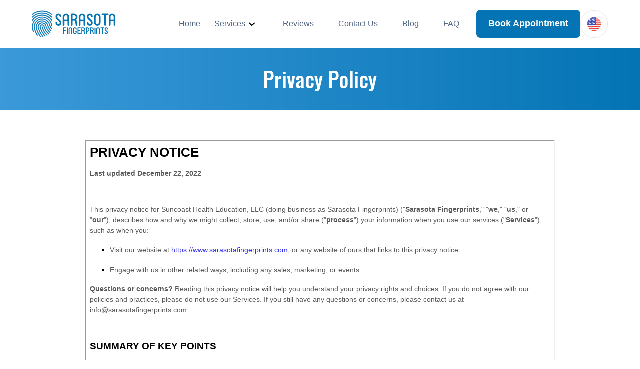

--- FILE ---
content_type: text/html; charset=utf-8
request_url: https://www.sarasotafingerprints.com/privacy
body_size: 13200
content:
<!DOCTYPE html><!-- Last Published: Mon Nov 10 2025 21:16:52 GMT+0000 (Coordinated Universal Time) -->
<html data-wf-domain="www.sarasotafingerprints.com" data-wf-page="643ec5c59d77950888682ba7" data-wf-site="608b6c4f5cde11a21f7306a7" lang="en-US">
  <head>
    <meta charset="utf-8" />
    <title>Privacy Policy</title>
    <link rel="alternate" hrefLang="x-default" href="https://www.sarasotafingerprints.com/privacy" />
    <link rel="alternate" hrefLang="en-US" href="https://www.sarasotafingerprints.com/privacy" />
    <link rel="alternate" hrefLang="es-US" href="https://www.sarasotafingerprints.com/es-us/privacy" />
    <meta content="Our privacy policy outlines the measures we take to secure and responsibly handle your data. Learn about your rights and our commitment to privacy." name="description" />
    <meta content="Privacy Policy" property="og:title" />
    <meta content="Our privacy policy outlines the measures we take to secure and responsibly handle your data. Learn about your rights and our commitment to privacy." property="og:description" />
    <meta content="https://ondemand.bannerbear.com/simpleurl/NXyx5P8mALE8MeZV14/image/title/text/Privacy+Policy/description/text/Our%20privacy%20policy%20outlines%20the%20measures%20we%20take%20to%20secure%20and%20responsibly%20handle%20your%20data.%20Learn%20about%20your%20rights%20and%20our%20commitment%20to%20privacy." property="og:image" />
    <meta content="Privacy Policy" property="twitter:title" />
    <meta content="Our privacy policy outlines the measures we take to secure and responsibly handle your data. Learn about your rights and our commitment to privacy." property="twitter:description" />
    <meta content="https://ondemand.bannerbear.com/simpleurl/NXyx5P8mALE8MeZV14/image/title/text/Privacy+Policy/description/text/Our%20privacy%20policy%20outlines%20the%20measures%20we%20take%20to%20secure%20and%20responsibly%20handle%20your%20data.%20Learn%20about%20your%20rights%20and%20our%20commitment%20to%20privacy." property="twitter:image" />
    <meta property="og:type" content="website" />
    <meta content="summary_large_image" name="twitter:card" />
    <meta content="width=device-width, initial-scale=1" name="viewport" />
    <meta content="oTL5RKUztRq3yFXTVJldWvxLq9xz9ig7MC1ynkUB-I8" name="google-site-verification" />
    <link href="https://cdn.prod.website-files.com/608b6c4f5cde11a21f7306a7/css/sarasotafingerprints.webflow.shared.11493a522.css" rel="stylesheet" type="text/css" />
    <link href="https://fonts.googleapis.com" rel="preconnect" />
    <link href="https://fonts.gstatic.com" rel="preconnect" crossorigin="anonymous" />
    <script src="https://ajax.googleapis.com/ajax/libs/webfont/1.6.26/webfont.js" type="text/javascript"></script>
    <script type="text/javascript">
      WebFont.load({
        google: {
          families: ["Open Sans:300,300italic,400,400italic,600,600italic,700,700italic,800,800italic", "Oswald:200,300,400,500,600,700", "Exo:100,100italic,200,200italic,300,300italic,400,400italic,500,500italic,600,600italic,700,700italic,800,800italic,900,900italic"]
        }
      });
    </script>
    <script type="text/javascript">
      ! function(o, c) {
        var n = c.documentElement,
          t = " w-mod-";
        n.className += t + "js", ("ontouchstart" in o || o.DocumentTouch && c instanceof DocumentTouch) && (n.className += t + "touch")
      }(window, document);
    </script>
    <link href="https://cdn.prod.website-files.com/608b6c4f5cde11a21f7306a7/61f72a80ad0d1231bde67305_IconOnly_Transparent_NoBuffer.png" rel="shortcut icon" type="image/x-icon" />
    <link href="https://cdn.prod.website-files.com/608b6c4f5cde11a21f7306a7/61f72a6d558b7e6bd9802c8b_IconOnly_Transparent_NoBuffer.png" rel="apple-touch-icon" />
    <link href="https://www.sarasotafingerprints.com/privacy" rel="canonical" />
    <script async="" src="https://www.googletagmanager.com/gtag/js?id=G-L6HGZ67YKD"></script>
    <script type="text/javascript">
      window.dataLayer = window.dataLayer || [];

      function gtag() {
        dataLayer.push(arguments);
      }
      gtag('set', 'developer_id.dZGVlNj', true);
      gtag('js', new Date());
      gtag('config', 'G-L6HGZ67YKD');
    </script>
    <script type="text/javascript">
      window.__WEBFLOW_CURRENCY_SETTINGS = {
        "currencyCode": "USD",
        "symbol": "$",
        "decimal": ".",
        "fractionDigits": 2,
        "group": ",",
        "template": "{{wf {&quot;path&quot;:&quot;symbol&quot;,&quot;type&quot;:&quot;PlainText&quot;\\} }} {{wf {&quot;path&quot;:&quot;amount&quot;,&quot;type&quot;:&quot;CommercePrice&quot;\\} }} ",
        "hideDecimalForWholeNumbers": false
      };
    </script>
  </head>
  <body>
    <div data-collapse="medium" data-animation="default" data-duration="400" id="book-appointment-desktop" data-easing="ease" data-easing2="ease" role="banner" class="navbar-2 w-nav">
      <div class="navigation-2">
        <div class="container-navigation">
          <div class="navigation-block-left"><a href="/" class="logo-link w-inline-block"><img src="https://cdn.prod.website-files.com/608b6c4f5cde11a21f7306a7/62222bb98ff3a1690afdf08f_print_transparent.svg" width="167" height="Auto" alt="" class="logo-image" /></a></div>
          <div class="navigation-block-right">
            <div class="navigation-link-wrap-4"><a href="/" class="navigation-link w-inline-block">
                <div class="navigation-text-6">Home</div>
              </a>
              <div data-hover="true" data-delay="0" class="navigation-dropdown w-dropdown">
                <div class="navigation-link w-dropdown-toggle">
                  <div class="navigation-text-8">Services</div><img src="https://cdn.prod.website-files.com/608b6c4f5cde11a21f7306a7/65f358a5079cf36e4afca3e2_social-35.svg" alt="" class="arrow-down" />
                </div>
                <nav class="dropdown-list-6 w-dropdown-list">
                  <div class="dropdown-list-wrap-3">
                    <div class="w-dyn-list">
                      <div role="list" class="collection-list-13 w-dyn-items w-row">
                        <div role="listitem" class="collection-item-12 w-dyn-item w-col w-col-6"><a href="/service-types/all-services" class="feature-wrap link-block-130 link-block-8 link-block-147 link-block-164 link-block-132 link-block-139 link-block-154 link-block-149 link-block-156 link-block-169 link-block-171 link-block-170 link-block-161 link-block-148 link-block-151 link-block-166 link-block-173 link-block-172 link-block-146 link-block-143 link-block-127 link-block-124 link-block-131 link-block-121 link-block-122 link-block-123 link-block-129 link-block-144 link-block-167 link-block-159 link-block-145 link-block-128 link-block-168 link-block-155 link-block-158 link-block-142 link-block-135 link-block-157 link-block-126 link-block-134 link-block-152 link-block-165 link-block-136 link-block-140 link-block-163 link-block-153 link-block-174 link-block-137 link-block-133 link-block-141 link-block-162 link-block-138 link-block-175 link-block-150 link-block-125 link-block-160 w-inline-block">
                            <div class="feature-content-wrap div-block-155 div-block-176 div-block-138 div-block-173 div-block-158 div-block-178 div-block-181 div-block-136 div-block-180 div-block-145 div-block-149 div-block-137 div-block-172 div-block-183 div-block-160 div-block-151 div-block-168 div-block-163 div-block-171 div-block-162 div-block-157 div-block-140 div-block-142 div-block-164 div-block-141 div-block-159 div-block-132 div-block-147 div-block-174 div-block-175 div-block-152 div-block-135 div-block-139 div-block-146 div-block-184 div-block-170 div-block-154 div-block-150 div-block-165 div-block-133 div-block-156 div-block-182 div-block-166 div-block-153 div-block-177 div-block-143 div-block-148 div-block-167 div-block-185 div-block-144 div-block-179 div-block-134 div-block-169 div-block-161">
                              <div class="new-tag-2">
                                <div>NEW</div>
                              </div><img alt="" src="" loading="lazy" class="feature-icon w-dyn-bind-empty" />
                              <div class="short-title text-block-94 text-block-93 text-block-86 text-block-88 text-block-95 text-block-109 text-block-97 text-block-89 text-block-99 text-block-100 text-block-104 text-block-98 text-block-101 text-block-91 text-block-102 text-block-108 text-block-92 text-block-87 text-block-96 text-block-103 text-block-106 text-block-105 text-block-107 text-block-90">All Services</div>
                              <p class="paragraph-small w-dyn-bind-empty"></p>
                            </div>
                          </a></div>
                        <div role="listitem" class="collection-item-12 w-dyn-item w-col w-col-6"><a href="/service-types/livescan-fingerprinting" class="feature-wrap link-block-130 link-block-8 link-block-147 link-block-164 link-block-132 link-block-139 link-block-154 link-block-149 link-block-156 link-block-169 link-block-171 link-block-170 link-block-161 link-block-148 link-block-151 link-block-166 link-block-173 link-block-172 link-block-146 link-block-143 link-block-127 link-block-124 link-block-131 link-block-121 link-block-122 link-block-123 link-block-129 link-block-144 link-block-167 link-block-159 link-block-145 link-block-128 link-block-168 link-block-155 link-block-158 link-block-142 link-block-135 link-block-157 link-block-126 link-block-134 link-block-152 link-block-165 link-block-136 link-block-140 link-block-163 link-block-153 link-block-174 link-block-137 link-block-133 link-block-141 link-block-162 link-block-138 link-block-175 link-block-150 link-block-125 link-block-160 w-inline-block">
                            <div class="feature-content-wrap div-block-155 div-block-176 div-block-138 div-block-173 div-block-158 div-block-178 div-block-181 div-block-136 div-block-180 div-block-145 div-block-149 div-block-137 div-block-172 div-block-183 div-block-160 div-block-151 div-block-168 div-block-163 div-block-171 div-block-162 div-block-157 div-block-140 div-block-142 div-block-164 div-block-141 div-block-159 div-block-132 div-block-147 div-block-174 div-block-175 div-block-152 div-block-135 div-block-139 div-block-146 div-block-184 div-block-170 div-block-154 div-block-150 div-block-165 div-block-133 div-block-156 div-block-182 div-block-166 div-block-153 div-block-177 div-block-143 div-block-148 div-block-167 div-block-185 div-block-144 div-block-179 div-block-134 div-block-169 div-block-161">
                              <div class="new-tag-2">
                                <div>NEW</div>
                              </div><img alt="" src="https://cdn.prod.website-files.com/6204794f1d63dc63f4d3ac07/645273b7e41706c3a766ce72_icons8-fingerprint-scan.svg" loading="lazy" class="feature-icon" />
                              <div class="short-title text-block-94 text-block-93 text-block-86 text-block-88 text-block-95 text-block-109 text-block-97 text-block-89 text-block-99 text-block-100 text-block-104 text-block-98 text-block-101 text-block-91 text-block-102 text-block-108 text-block-92 text-block-87 text-block-96 text-block-103 text-block-106 text-block-105 text-block-107 text-block-90">LiveScan Fingerprinting</div>
                              <p class="paragraph-small">$77.50 - $135.00</p>
                            </div>
                          </a></div>
                        <div role="listitem" class="collection-item-12 w-dyn-item w-col w-col-6"><a href="/service-types/florida-card-scanning" class="feature-wrap link-block-130 link-block-8 link-block-147 link-block-164 link-block-132 link-block-139 link-block-154 link-block-149 link-block-156 link-block-169 link-block-171 link-block-170 link-block-161 link-block-148 link-block-151 link-block-166 link-block-173 link-block-172 link-block-146 link-block-143 link-block-127 link-block-124 link-block-131 link-block-121 link-block-122 link-block-123 link-block-129 link-block-144 link-block-167 link-block-159 link-block-145 link-block-128 link-block-168 link-block-155 link-block-158 link-block-142 link-block-135 link-block-157 link-block-126 link-block-134 link-block-152 link-block-165 link-block-136 link-block-140 link-block-163 link-block-153 link-block-174 link-block-137 link-block-133 link-block-141 link-block-162 link-block-138 link-block-175 link-block-150 link-block-125 link-block-160 w-inline-block">
                            <div class="feature-content-wrap div-block-155 div-block-176 div-block-138 div-block-173 div-block-158 div-block-178 div-block-181 div-block-136 div-block-180 div-block-145 div-block-149 div-block-137 div-block-172 div-block-183 div-block-160 div-block-151 div-block-168 div-block-163 div-block-171 div-block-162 div-block-157 div-block-140 div-block-142 div-block-164 div-block-141 div-block-159 div-block-132 div-block-147 div-block-174 div-block-175 div-block-152 div-block-135 div-block-139 div-block-146 div-block-184 div-block-170 div-block-154 div-block-150 div-block-165 div-block-133 div-block-156 div-block-182 div-block-166 div-block-153 div-block-177 div-block-143 div-block-148 div-block-167 div-block-185 div-block-144 div-block-179 div-block-134 div-block-169 div-block-161">
                              <div class="new-tag-2">
                                <div>NEW</div>
                              </div><img alt="" src="https://cdn.prod.website-files.com/6204794f1d63dc63f4d3ac07/67f547b1b2f2b8d0f16f7df0_icons8-scan.svg" loading="lazy" class="feature-icon" />
                              <div class="short-title text-block-94 text-block-93 text-block-86 text-block-88 text-block-95 text-block-109 text-block-97 text-block-89 text-block-99 text-block-100 text-block-104 text-block-98 text-block-101 text-block-91 text-block-102 text-block-108 text-block-92 text-block-87 text-block-96 text-block-103 text-block-106 text-block-105 text-block-107 text-block-90">Florida Card Scanning</div>
                              <p class="paragraph-small">$77.50 - $135.00</p>
                            </div>
                          </a></div>
                        <div role="listitem" class="collection-item-12 w-dyn-item w-col w-col-6"><a href="/service-types/print-to-card-fingerprinting" class="feature-wrap link-block-130 link-block-8 link-block-147 link-block-164 link-block-132 link-block-139 link-block-154 link-block-149 link-block-156 link-block-169 link-block-171 link-block-170 link-block-161 link-block-148 link-block-151 link-block-166 link-block-173 link-block-172 link-block-146 link-block-143 link-block-127 link-block-124 link-block-131 link-block-121 link-block-122 link-block-123 link-block-129 link-block-144 link-block-167 link-block-159 link-block-145 link-block-128 link-block-168 link-block-155 link-block-158 link-block-142 link-block-135 link-block-157 link-block-126 link-block-134 link-block-152 link-block-165 link-block-136 link-block-140 link-block-163 link-block-153 link-block-174 link-block-137 link-block-133 link-block-141 link-block-162 link-block-138 link-block-175 link-block-150 link-block-125 link-block-160 w-inline-block">
                            <div class="feature-content-wrap div-block-155 div-block-176 div-block-138 div-block-173 div-block-158 div-block-178 div-block-181 div-block-136 div-block-180 div-block-145 div-block-149 div-block-137 div-block-172 div-block-183 div-block-160 div-block-151 div-block-168 div-block-163 div-block-171 div-block-162 div-block-157 div-block-140 div-block-142 div-block-164 div-block-141 div-block-159 div-block-132 div-block-147 div-block-174 div-block-175 div-block-152 div-block-135 div-block-139 div-block-146 div-block-184 div-block-170 div-block-154 div-block-150 div-block-165 div-block-133 div-block-156 div-block-182 div-block-166 div-block-153 div-block-177 div-block-143 div-block-148 div-block-167 div-block-185 div-block-144 div-block-179 div-block-134 div-block-169 div-block-161">
                              <div class="new-tag-2">
                                <div>NEW</div>
                              </div><img alt="" src="https://cdn.prod.website-files.com/6204794f1d63dc63f4d3ac07/669fa9e4e781e7a423bc4054_FD-258.webp" loading="lazy" class="feature-icon" />
                              <div class="short-title text-block-94 text-block-93 text-block-86 text-block-88 text-block-95 text-block-109 text-block-97 text-block-89 text-block-99 text-block-100 text-block-104 text-block-98 text-block-101 text-block-91 text-block-102 text-block-108 text-block-92 text-block-87 text-block-96 text-block-103 text-block-106 text-block-105 text-block-107 text-block-90">Print-To-Card Fingerprinting</div>
                              <p class="paragraph-small">$58.85</p>
                            </div>
                          </a></div>
                        <div role="listitem" class="collection-item-12 w-dyn-item w-col w-col-6"><a href="/service-types/atf-firearms-fingerprinting" class="feature-wrap link-block-130 link-block-8 link-block-147 link-block-164 link-block-132 link-block-139 link-block-154 link-block-149 link-block-156 link-block-169 link-block-171 link-block-170 link-block-161 link-block-148 link-block-151 link-block-166 link-block-173 link-block-172 link-block-146 link-block-143 link-block-127 link-block-124 link-block-131 link-block-121 link-block-122 link-block-123 link-block-129 link-block-144 link-block-167 link-block-159 link-block-145 link-block-128 link-block-168 link-block-155 link-block-158 link-block-142 link-block-135 link-block-157 link-block-126 link-block-134 link-block-152 link-block-165 link-block-136 link-block-140 link-block-163 link-block-153 link-block-174 link-block-137 link-block-133 link-block-141 link-block-162 link-block-138 link-block-175 link-block-150 link-block-125 link-block-160 w-inline-block">
                            <div class="feature-content-wrap div-block-155 div-block-176 div-block-138 div-block-173 div-block-158 div-block-178 div-block-181 div-block-136 div-block-180 div-block-145 div-block-149 div-block-137 div-block-172 div-block-183 div-block-160 div-block-151 div-block-168 div-block-163 div-block-171 div-block-162 div-block-157 div-block-140 div-block-142 div-block-164 div-block-141 div-block-159 div-block-132 div-block-147 div-block-174 div-block-175 div-block-152 div-block-135 div-block-139 div-block-146 div-block-184 div-block-170 div-block-154 div-block-150 div-block-165 div-block-133 div-block-156 div-block-182 div-block-166 div-block-153 div-block-177 div-block-143 div-block-148 div-block-167 div-block-185 div-block-144 div-block-179 div-block-134 div-block-169 div-block-161">
                              <div class="new-tag-2">
                                <div>NEW</div>
                              </div><img alt="" src="https://cdn.prod.website-files.com/6204794f1d63dc63f4d3ac07/669fa95c381c767fb95d895e_ATF.webp" loading="lazy" class="feature-icon" />
                              <div class="short-title text-block-94 text-block-93 text-block-86 text-block-88 text-block-95 text-block-109 text-block-97 text-block-89 text-block-99 text-block-100 text-block-104 text-block-98 text-block-101 text-block-91 text-block-102 text-block-108 text-block-92 text-block-87 text-block-96 text-block-103 text-block-106 text-block-105 text-block-107 text-block-90">ATF Fingerprinting &amp; Photo</div>
                              <p class="paragraph-small">$125.00</p>
                            </div>
                          </a></div>
                        <div role="listitem" class="collection-item-12 w-dyn-item w-col w-col-6"><a href="/service-types/passport-photos" class="feature-wrap link-block-130 link-block-8 link-block-147 link-block-164 link-block-132 link-block-139 link-block-154 link-block-149 link-block-156 link-block-169 link-block-171 link-block-170 link-block-161 link-block-148 link-block-151 link-block-166 link-block-173 link-block-172 link-block-146 link-block-143 link-block-127 link-block-124 link-block-131 link-block-121 link-block-122 link-block-123 link-block-129 link-block-144 link-block-167 link-block-159 link-block-145 link-block-128 link-block-168 link-block-155 link-block-158 link-block-142 link-block-135 link-block-157 link-block-126 link-block-134 link-block-152 link-block-165 link-block-136 link-block-140 link-block-163 link-block-153 link-block-174 link-block-137 link-block-133 link-block-141 link-block-162 link-block-138 link-block-175 link-block-150 link-block-125 link-block-160 w-inline-block">
                            <div class="feature-content-wrap div-block-155 div-block-176 div-block-138 div-block-173 div-block-158 div-block-178 div-block-181 div-block-136 div-block-180 div-block-145 div-block-149 div-block-137 div-block-172 div-block-183 div-block-160 div-block-151 div-block-168 div-block-163 div-block-171 div-block-162 div-block-157 div-block-140 div-block-142 div-block-164 div-block-141 div-block-159 div-block-132 div-block-147 div-block-174 div-block-175 div-block-152 div-block-135 div-block-139 div-block-146 div-block-184 div-block-170 div-block-154 div-block-150 div-block-165 div-block-133 div-block-156 div-block-182 div-block-166 div-block-153 div-block-177 div-block-143 div-block-148 div-block-167 div-block-185 div-block-144 div-block-179 div-block-134 div-block-169 div-block-161">
                              <div class="new-tag-2">
                                <div>NEW</div>
                              </div><img alt="" src="https://cdn.prod.website-files.com/6204794f1d63dc63f4d3ac07/66a11f4292ec6f17ac2ad055_63976e153fb56a0297efde7d_passport.webp" loading="lazy" class="feature-icon" />
                              <div class="short-title text-block-94 text-block-93 text-block-86 text-block-88 text-block-95 text-block-109 text-block-97 text-block-89 text-block-99 text-block-100 text-block-104 text-block-98 text-block-101 text-block-91 text-block-102 text-block-108 text-block-92 text-block-87 text-block-96 text-block-103 text-block-106 text-block-105 text-block-107 text-block-90">Passport Photos</div>
                              <p class="paragraph-small">$25</p>
                            </div>
                          </a></div>
                        <div role="listitem" class="collection-item-12 w-dyn-item w-col w-col-6"><a href="/service-types/fbi-criminal-background-check" class="feature-wrap link-block-130 link-block-8 link-block-147 link-block-164 link-block-132 link-block-139 link-block-154 link-block-149 link-block-156 link-block-169 link-block-171 link-block-170 link-block-161 link-block-148 link-block-151 link-block-166 link-block-173 link-block-172 link-block-146 link-block-143 link-block-127 link-block-124 link-block-131 link-block-121 link-block-122 link-block-123 link-block-129 link-block-144 link-block-167 link-block-159 link-block-145 link-block-128 link-block-168 link-block-155 link-block-158 link-block-142 link-block-135 link-block-157 link-block-126 link-block-134 link-block-152 link-block-165 link-block-136 link-block-140 link-block-163 link-block-153 link-block-174 link-block-137 link-block-133 link-block-141 link-block-162 link-block-138 link-block-175 link-block-150 link-block-125 link-block-160 w-inline-block">
                            <div class="feature-content-wrap div-block-155 div-block-176 div-block-138 div-block-173 div-block-158 div-block-178 div-block-181 div-block-136 div-block-180 div-block-145 div-block-149 div-block-137 div-block-172 div-block-183 div-block-160 div-block-151 div-block-168 div-block-163 div-block-171 div-block-162 div-block-157 div-block-140 div-block-142 div-block-164 div-block-141 div-block-159 div-block-132 div-block-147 div-block-174 div-block-175 div-block-152 div-block-135 div-block-139 div-block-146 div-block-184 div-block-170 div-block-154 div-block-150 div-block-165 div-block-133 div-block-156 div-block-182 div-block-166 div-block-153 div-block-177 div-block-143 div-block-148 div-block-167 div-block-185 div-block-144 div-block-179 div-block-134 div-block-169 div-block-161">
                              <div class="new-tag-2">
                                <div>NEW</div>
                              </div><img alt="" src="https://cdn.prod.website-files.com/6204794f1d63dc63f4d3ac07/68d412df4b817a53c8da70c9_76-765078_the-american-collection-gallery-fbi-fbi-fraud-department%20(1).png" loading="lazy" sizes="100vw" srcset="https://cdn.prod.website-files.com/6204794f1d63dc63f4d3ac07/68d412df4b817a53c8da70c9_76-765078_the-american-collection-gallery-fbi-fbi-fraud-department%20(1)-p-500.png 500w, https://cdn.prod.website-files.com/6204794f1d63dc63f4d3ac07/68d412df4b817a53c8da70c9_76-765078_the-american-collection-gallery-fbi-fbi-fraud-department%20(1)-p-800.png 800w, https://cdn.prod.website-files.com/6204794f1d63dc63f4d3ac07/68d412df4b817a53c8da70c9_76-765078_the-american-collection-gallery-fbi-fbi-fraud-department%20(1).png 1080w" class="feature-icon" />
                              <div class="short-title text-block-94 text-block-93 text-block-86 text-block-88 text-block-95 text-block-109 text-block-97 text-block-89 text-block-99 text-block-100 text-block-104 text-block-98 text-block-101 text-block-91 text-block-102 text-block-108 text-block-92 text-block-87 text-block-96 text-block-103 text-block-106 text-block-105 text-block-107 text-block-90">FBI Criminal Background Check</div>
                              <p class="paragraph-small">$135.00</p>
                            </div>
                          </a></div>
                      </div>
                    </div>
                  </div>
                </nav>
              </div><a href="/reviews" class="navigation-link w-inline-block">
                <div class="navigation-text-6">Reviews</div>
              </a><a href="/contact" class="navigation-link w-inline-block">
                <div class="navigation-text-6">Contact Us</div>
              </a><a href="/blog" class="navigation-link w-inline-block">
                <div class="navigation-text-6">Blog</div>
              </a><a href="#faq" class="navigation-link w-inline-block">
                <div class="navigation-text-6">FAQ</div>
              </a>
            </div>
            <div data-open-product="" data-wf-cart-type="modal" data-wf-cart-query="query Dynamo3 {
  database {
    id
    commerceOrder {
      comment
      extraItems {
        name
        pluginId
        pluginName
        price {
          decimalValue
          string
          unit
          value
        }
      }
      id
      startedOn
      statusFlags {
        hasDownloads
        hasSubscription
        isFreeOrder
        requiresShipping
      }
      subtotal {
        decimalValue
        string
        unit
        value
      }
      total {
        decimalValue
        string
        unit
        value
      }
      updatedOn
      userItems {
        count
        id
        product {
          id
          cmsLocaleId
          draft
          archived
          f_name_: name
          f_sku_properties_3dr: skuProperties {
            id
            name
            enum {
              id
              name
              slug
            }
          }
        }
        rowTotal {
          decimalValue
          string
          unit
          value
        }
        sku {
          cmsLocaleId
          draft
          archived
          f_main_image_4dr: mainImage {
            url
            file {
              size
              origFileName
              createdOn
              updatedOn
              mimeType
              width
              height
              variants {
                origFileName
                quality
                height
                width
                s3Url
                error
                size
              }
            }
            alt
          }
          f_sku_values_3dr: skuValues {
            property {
              id
            }
            value {
              id
            }
          }
          id
        }
        subscriptionFrequency
        subscriptionInterval
        subscriptionTrial
      }
      userItemsCount
    }
  }
  site {
    commerce {
      id
      businessAddress {
        country
      }
      defaultCountry
      defaultCurrency
      quickCheckoutEnabled
    }
  }
}" data-wf-page-link-href-prefix="" class="w-commerce-commercecartwrapper" data-node-type="commerce-cart-wrapper"><a class="w-commerce-commercecartopenlink cart-button-4 w-inline-block" role="button" aria-haspopup="dialog" aria-label="Open cart" data-node-type="commerce-cart-open-link" href="#"><svg class="w-commerce-commercecartopenlinkicon" width="17px" height="17px" viewBox="0 0 17 17">
                  <g stroke="none" stroke-width="1" fill="none" fill-rule="evenodd">
                    <path d="M2.60592789,2 L0,2 L0,0 L4.39407211,0 L4.84288393,4 L16,4 L16,9.93844589 L3.76940945,12.3694378 L2.60592789,2 Z M15.5,17 C14.6715729,17 14,16.3284271 14,15.5 C14,14.6715729 14.6715729,14 15.5,14 C16.3284271,14 17,14.6715729 17,15.5 C17,16.3284271 16.3284271,17 15.5,17 Z M5.5,17 C4.67157288,17 4,16.3284271 4,15.5 C4,14.6715729 4.67157288,14 5.5,14 C6.32842712,14 7,14.6715729 7,15.5 C7,16.3284271 6.32842712,17 5.5,17 Z" fill="currentColor" fill-rule="nonzero"></path>
                  </g>
                </svg>
                <div class="w-inline-block">Cart</div>
                <div data-wf-bindings="%5B%7B%22innerHTML%22%3A%7B%22type%22%3A%22Number%22%2C%22filter%22%3A%7B%22type%22%3A%22numberPrecision%22%2C%22params%22%3A%5B%220%22%2C%22numberPrecision%22%5D%7D%2C%22dataPath%22%3A%22database.commerceOrder.userItemsCount%22%7D%7D%5D" class="w-commerce-commercecartopenlinkcount">0</div>
              </a>
              <div style="display:none" class="w-commerce-commercecartcontainerwrapper w-commerce-commercecartcontainerwrapper--cartType-modal" data-node-type="commerce-cart-container-wrapper">
                <div data-node-type="commerce-cart-container" role="dialog" class="w-commerce-commercecartcontainer">
                  <div class="w-commerce-commercecartheader">
                    <h4 class="w-commerce-commercecartheading">Your Cart</h4><a class="w-commerce-commercecartcloselink w-inline-block" role="button" aria-label="Close cart" data-node-type="commerce-cart-close-link"><svg width="16px" height="16px" viewBox="0 0 16 16">
                        <g stroke="none" stroke-width="1" fill="none" fill-rule="evenodd">
                          <g fill-rule="nonzero" fill="#333333">
                            <polygon points="6.23223305 8 0.616116524 13.6161165 2.38388348 15.3838835 8 9.76776695 13.6161165 15.3838835 15.3838835 13.6161165 9.76776695 8 15.3838835 2.38388348 13.6161165 0.616116524 8 6.23223305 2.38388348 0.616116524 0.616116524 2.38388348 6.23223305 8"></polygon>
                          </g>
                        </g>
                      </svg></a>
                  </div>
                  <div class="w-commerce-commercecartformwrapper">
                    <form style="display:none" class="w-commerce-commercecartform" data-node-type="commerce-cart-form">
                      <script type="text/x-wf-template" id="wf-template-fcbfab3b-996f-f588-5a37-47f556110d13">%3Cdiv%20class%3D%22w-commerce-commercecartitem%22%3E%3Cimg%20src%3D%22https%3A%2F%2Fcdn.prod.website-files.com%2Fplugins%2FBasic%2Fassets%2Fplaceholder.60f9b1840c.svg%22%20data-wf-bindings%3D%22%255B%257B%2522src%2522%253A%257B%2522type%2522%253A%2522ImageRef%2522%252C%2522filter%2522%253A%257B%2522type%2522%253A%2522identity%2522%252C%2522params%2522%253A%255B%255D%257D%252C%2522dataPath%2522%253A%2522database.commerceOrder.userItems%255B%255D.sku.f_main_image_4dr%2522%257D%257D%255D%22%20alt%3D%22%22%20class%3D%22w-commerce-commercecartitemimage%20w-dyn-bind-empty%22%2F%3E%3Cdiv%20class%3D%22w-commerce-commercecartiteminfo%22%3E%3Cdiv%20data-wf-bindings%3D%22%255B%257B%2522innerHTML%2522%253A%257B%2522type%2522%253A%2522PlainText%2522%252C%2522filter%2522%253A%257B%2522type%2522%253A%2522identity%2522%252C%2522params%2522%253A%255B%255D%257D%252C%2522dataPath%2522%253A%2522database.commerceOrder.userItems%255B%255D.product.f_name_%2522%257D%257D%255D%22%20class%3D%22w-commerce-commercecartproductname%20w-dyn-bind-empty%22%3E%3C%2Fdiv%3E%3Cdiv%3EThis%20is%20some%20text%20inside%20of%20a%20div%20block.%3C%2Fdiv%3E%3Cscript%20type%3D%22text%2Fx-wf-template%22%20id%3D%22wf-template-fcbfab3b-996f-f588-5a37-47f556110d1b%22%3E%253Cli%253E%253Cspan%2520data-wf-bindings%253D%2522%25255B%25257B%252522innerHTML%252522%25253A%25257B%252522type%252522%25253A%252522PlainText%252522%25252C%252522filter%252522%25253A%25257B%252522type%252522%25253A%252522identity%252522%25252C%252522params%252522%25253A%25255B%25255D%25257D%25252C%252522dataPath%252522%25253A%252522database.commerceOrder.userItems%25255B%25255D.product.f_sku_properties_3dr%25255B%25255D.name%252522%25257D%25257D%25255D%2522%253E%253C%252Fspan%253E%253Cspan%253E%253A%2520%253C%252Fspan%253E%253Cspan%2520data-wf-bindings%253D%2522%25255B%25257B%252522innerHTML%252522%25253A%25257B%252522type%252522%25253A%252522CommercePropValues%252522%25252C%252522filter%252522%25253A%25257B%252522type%252522%25253A%252522identity%252522%25252C%252522params%252522%25253A%25255B%25255D%25257D%25252C%252522dataPath%252522%25253A%252522database.commerceOrder.userItems%25255B%25255D.product.f_sku_properties_3dr%25255B%25255D%252522%25257D%25257D%25255D%2522%253E%253C%252Fspan%253E%253C%252Fli%253E%3C%2Fscript%3E%3Cul%20data-wf-bindings%3D%22%255B%257B%2522optionSets%2522%253A%257B%2522type%2522%253A%2522CommercePropTable%2522%252C%2522filter%2522%253A%257B%2522type%2522%253A%2522identity%2522%252C%2522params%2522%253A%255B%255D%257D%252C%2522dataPath%2522%253A%2522database.commerceOrder.userItems%255B%255D.product.f_sku_properties_3dr%5B%5D%2522%257D%257D%252C%257B%2522optionValues%2522%253A%257B%2522type%2522%253A%2522CommercePropValues%2522%252C%2522filter%2522%253A%257B%2522type%2522%253A%2522identity%2522%252C%2522params%2522%253A%255B%255D%257D%252C%2522dataPath%2522%253A%2522database.commerceOrder.userItems%255B%255D.sku.f_sku_values_3dr%2522%257D%257D%255D%22%20class%3D%22w-commerce-commercecartoptionlist%22%20data-wf-collection%3D%22database.commerceOrder.userItems%255B%255D.product.f_sku_properties_3dr%22%20data-wf-template-id%3D%22wf-template-fcbfab3b-996f-f588-5a37-47f556110d1b%22%3E%3Cli%3E%3Cspan%20data-wf-bindings%3D%22%255B%257B%2522innerHTML%2522%253A%257B%2522type%2522%253A%2522PlainText%2522%252C%2522filter%2522%253A%257B%2522type%2522%253A%2522identity%2522%252C%2522params%2522%253A%255B%255D%257D%252C%2522dataPath%2522%253A%2522database.commerceOrder.userItems%255B%255D.product.f_sku_properties_3dr%255B%255D.name%2522%257D%257D%255D%22%3E%3C%2Fspan%3E%3Cspan%3E%3A%20%3C%2Fspan%3E%3Cspan%20data-wf-bindings%3D%22%255B%257B%2522innerHTML%2522%253A%257B%2522type%2522%253A%2522CommercePropValues%2522%252C%2522filter%2522%253A%257B%2522type%2522%253A%2522identity%2522%252C%2522params%2522%253A%255B%255D%257D%252C%2522dataPath%2522%253A%2522database.commerceOrder.userItems%255B%255D.product.f_sku_properties_3dr%255B%255D%2522%257D%257D%255D%22%3E%3C%2Fspan%3E%3C%2Fli%3E%3C%2Ful%3E%3Ca%20href%3D%22%23%22%20role%3D%22button%22%20data-wf-bindings%3D%22%255B%257B%2522data-commerce-sku-id%2522%253A%257B%2522type%2522%253A%2522ItemRef%2522%252C%2522filter%2522%253A%257B%2522type%2522%253A%2522identity%2522%252C%2522params%2522%253A%255B%255D%257D%252C%2522dataPath%2522%253A%2522database.commerceOrder.userItems%255B%255D.sku.id%2522%257D%257D%255D%22%20class%3D%22w-inline-block%22%20data-wf-cart-action%3D%22remove-item%22%20data-commerce-sku-id%3D%22%22%20aria-label%3D%22Remove%20item%20from%20cart%22%3E%3Cdiv%3ERemove%3C%2Fdiv%3E%3C%2Fa%3E%3C%2Fdiv%3E%3Cinput%20aria-label%3D%22Update%20quantity%22%20data-wf-bindings%3D%22%255B%257B%2522value%2522%253A%257B%2522type%2522%253A%2522Number%2522%252C%2522filter%2522%253A%257B%2522type%2522%253A%2522numberPrecision%2522%252C%2522params%2522%253A%255B%25220%2522%252C%2522numberPrecision%2522%255D%257D%252C%2522dataPath%2522%253A%2522database.commerceOrder.userItems%255B%255D.count%2522%257D%257D%252C%257B%2522data-commerce-sku-id%2522%253A%257B%2522type%2522%253A%2522ItemRef%2522%252C%2522filter%2522%253A%257B%2522type%2522%253A%2522identity%2522%252C%2522params%2522%253A%255B%255D%257D%252C%2522dataPath%2522%253A%2522database.commerceOrder.userItems%255B%255D.sku.id%2522%257D%257D%255D%22%20class%3D%22w-commerce-commercecartquantity%22%20required%3D%22%22%20pattern%3D%22%5E%5B0-9%5D%2B%24%22%20inputMode%3D%22numeric%22%20type%3D%22number%22%20name%3D%22quantity%22%20autoComplete%3D%22off%22%20data-wf-cart-action%3D%22update-item-quantity%22%20data-commerce-sku-id%3D%22%22%20value%3D%221%22%2F%3E%3C%2Fdiv%3E</script>
                      <div class="w-commerce-commercecartlist" data-wf-collection="database.commerceOrder.userItems" data-wf-template-id="wf-template-fcbfab3b-996f-f588-5a37-47f556110d13">
                        <div class="w-commerce-commercecartitem"><img src="https://cdn.prod.website-files.com/plugins/Basic/assets/placeholder.60f9b1840c.svg" data-wf-bindings="%5B%7B%22src%22%3A%7B%22type%22%3A%22ImageRef%22%2C%22filter%22%3A%7B%22type%22%3A%22identity%22%2C%22params%22%3A%5B%5D%7D%2C%22dataPath%22%3A%22database.commerceOrder.userItems%5B%5D.sku.f_main_image_4dr%22%7D%7D%5D" alt="" class="w-commerce-commercecartitemimage w-dyn-bind-empty" />
                          <div class="w-commerce-commercecartiteminfo">
                            <div data-wf-bindings="%5B%7B%22innerHTML%22%3A%7B%22type%22%3A%22PlainText%22%2C%22filter%22%3A%7B%22type%22%3A%22identity%22%2C%22params%22%3A%5B%5D%7D%2C%22dataPath%22%3A%22database.commerceOrder.userItems%5B%5D.product.f_name_%22%7D%7D%5D" class="w-commerce-commercecartproductname w-dyn-bind-empty"></div>
                            <div>This is some text inside of a div block.</div>
                            <script type="text/x-wf-template" id="wf-template-fcbfab3b-996f-f588-5a37-47f556110d1b">%3Cli%3E%3Cspan%20data-wf-bindings%3D%22%255B%257B%2522innerHTML%2522%253A%257B%2522type%2522%253A%2522PlainText%2522%252C%2522filter%2522%253A%257B%2522type%2522%253A%2522identity%2522%252C%2522params%2522%253A%255B%255D%257D%252C%2522dataPath%2522%253A%2522database.commerceOrder.userItems%255B%255D.product.f_sku_properties_3dr%255B%255D.name%2522%257D%257D%255D%22%3E%3C%2Fspan%3E%3Cspan%3E%3A%20%3C%2Fspan%3E%3Cspan%20data-wf-bindings%3D%22%255B%257B%2522innerHTML%2522%253A%257B%2522type%2522%253A%2522CommercePropValues%2522%252C%2522filter%2522%253A%257B%2522type%2522%253A%2522identity%2522%252C%2522params%2522%253A%255B%255D%257D%252C%2522dataPath%2522%253A%2522database.commerceOrder.userItems%255B%255D.product.f_sku_properties_3dr%255B%255D%2522%257D%257D%255D%22%3E%3C%2Fspan%3E%3C%2Fli%3E</script>
                            <ul data-wf-bindings="%5B%7B%22optionSets%22%3A%7B%22type%22%3A%22CommercePropTable%22%2C%22filter%22%3A%7B%22type%22%3A%22identity%22%2C%22params%22%3A%5B%5D%7D%2C%22dataPath%22%3A%22database.commerceOrder.userItems%5B%5D.product.f_sku_properties_3dr[]%22%7D%7D%2C%7B%22optionValues%22%3A%7B%22type%22%3A%22CommercePropValues%22%2C%22filter%22%3A%7B%22type%22%3A%22identity%22%2C%22params%22%3A%5B%5D%7D%2C%22dataPath%22%3A%22database.commerceOrder.userItems%5B%5D.sku.f_sku_values_3dr%22%7D%7D%5D" class="w-commerce-commercecartoptionlist" data-wf-collection="database.commerceOrder.userItems%5B%5D.product.f_sku_properties_3dr" data-wf-template-id="wf-template-fcbfab3b-996f-f588-5a37-47f556110d1b">
                              <li><span data-wf-bindings="%5B%7B%22innerHTML%22%3A%7B%22type%22%3A%22PlainText%22%2C%22filter%22%3A%7B%22type%22%3A%22identity%22%2C%22params%22%3A%5B%5D%7D%2C%22dataPath%22%3A%22database.commerceOrder.userItems%5B%5D.product.f_sku_properties_3dr%5B%5D.name%22%7D%7D%5D"></span><span>: </span><span data-wf-bindings="%5B%7B%22innerHTML%22%3A%7B%22type%22%3A%22CommercePropValues%22%2C%22filter%22%3A%7B%22type%22%3A%22identity%22%2C%22params%22%3A%5B%5D%7D%2C%22dataPath%22%3A%22database.commerceOrder.userItems%5B%5D.product.f_sku_properties_3dr%5B%5D%22%7D%7D%5D"></span></li>
                            </ul><a href="#" role="button" data-wf-bindings="%5B%7B%22data-commerce-sku-id%22%3A%7B%22type%22%3A%22ItemRef%22%2C%22filter%22%3A%7B%22type%22%3A%22identity%22%2C%22params%22%3A%5B%5D%7D%2C%22dataPath%22%3A%22database.commerceOrder.userItems%5B%5D.sku.id%22%7D%7D%5D" class="w-inline-block" data-wf-cart-action="remove-item" data-commerce-sku-id="" aria-label="Remove item from cart">
                              <div>Remove</div>
                            </a>
                          </div><input aria-label="Update quantity" data-wf-bindings="%5B%7B%22value%22%3A%7B%22type%22%3A%22Number%22%2C%22filter%22%3A%7B%22type%22%3A%22numberPrecision%22%2C%22params%22%3A%5B%220%22%2C%22numberPrecision%22%5D%7D%2C%22dataPath%22%3A%22database.commerceOrder.userItems%5B%5D.count%22%7D%7D%2C%7B%22data-commerce-sku-id%22%3A%7B%22type%22%3A%22ItemRef%22%2C%22filter%22%3A%7B%22type%22%3A%22identity%22%2C%22params%22%3A%5B%5D%7D%2C%22dataPath%22%3A%22database.commerceOrder.userItems%5B%5D.sku.id%22%7D%7D%5D" class="w-commerce-commercecartquantity" required="" pattern="^[0-9]+$" inputMode="numeric" type="number" name="quantity" autoComplete="off" data-wf-cart-action="update-item-quantity" data-commerce-sku-id="" value="1" />
                        </div>
                      </div>
                      <div class="w-commerce-commercecartfooter">
                        <div aria-atomic="true" aria-live="polite" class="w-commerce-commercecartlineitem">
                          <div>Subtotal</div>
                          <div data-wf-bindings="%5B%7B%22innerHTML%22%3A%7B%22type%22%3A%22CommercePrice%22%2C%22filter%22%3A%7B%22type%22%3A%22price%22%2C%22params%22%3A%5B%5D%7D%2C%22dataPath%22%3A%22database.commerceOrder.subtotal%22%7D%7D%5D" class="w-commerce-commercecartordervalue"></div>
                        </div>
                        <div>
                          <div data-node-type="commerce-cart-quick-checkout-actions" style="display:none"><a data-node-type="commerce-cart-apple-pay-button" role="button" aria-label="Apple Pay" aria-haspopup="dialog" style="background-image:-webkit-named-image(apple-pay-logo-white);background-size:100% 50%;background-position:50% 50%;background-repeat:no-repeat" class="w-commerce-commercecartapplepaybutton" tabindex="0">
                              <div></div>
                            </a><a data-node-type="commerce-cart-quick-checkout-button" role="button" tabindex="0" aria-haspopup="dialog" style="display:none" class="w-commerce-commercecartquickcheckoutbutton"><svg class="w-commerce-commercequickcheckoutgoogleicon" xmlns="http://www.w3.org/2000/svg" xmlns:xlink="http://www.w3.org/1999/xlink" width="16" height="16" viewBox="0 0 16 16">
                                <defs>
                                  <polygon id="google-mark-a" points="0 .329 3.494 .329 3.494 7.649 0 7.649"></polygon>
                                  <polygon id="google-mark-c" points=".894 0 13.169 0 13.169 6.443 .894 6.443"></polygon>
                                </defs>
                                <g fill="none" fill-rule="evenodd">
                                  <path fill="#4285F4" d="M10.5967,12.0469 L10.5967,14.0649 L13.1167,14.0649 C14.6047,12.6759 15.4577,10.6209 15.4577,8.1779 C15.4577,7.6339 15.4137,7.0889 15.3257,6.5559 L7.8887,6.5559 L7.8887,9.6329 L12.1507,9.6329 C11.9767,10.6119 11.4147,11.4899 10.5967,12.0469"></path>
                                  <path fill="#34A853" d="M7.8887,16 C10.0137,16 11.8107,15.289 13.1147,14.067 C13.1147,14.066 13.1157,14.065 13.1167,14.064 L10.5967,12.047 C10.5877,12.053 10.5807,12.061 10.5727,12.067 C9.8607,12.556 8.9507,12.833 7.8887,12.833 C5.8577,12.833 4.1387,11.457 3.4937,9.605 L0.8747,9.605 L0.8747,11.648 C2.2197,14.319 4.9287,16 7.8887,16"></path>
                                  <g transform="translate(0 4)">
                                    <mask id="google-mark-b" fill="#fff">
                                      <use xlink:href="#google-mark-a"></use>
                                    </mask>
                                    <path fill="#FBBC04" d="M3.4639,5.5337 C3.1369,4.5477 3.1359,3.4727 3.4609,2.4757 L3.4639,2.4777 C3.4679,2.4657 3.4749,2.4547 3.4789,2.4427 L3.4939,0.3287 L0.8939,0.3287 C0.8799,0.3577 0.8599,0.3827 0.8459,0.4117 C-0.2821,2.6667 -0.2821,5.3337 0.8459,7.5887 L0.8459,7.5997 C0.8549,7.6167 0.8659,7.6317 0.8749,7.6487 L3.4939,5.6057 C3.4849,5.5807 3.4729,5.5587 3.4639,5.5337" mask="url(#google-mark-b)"></path>
                                  </g>
                                  <mask id="google-mark-d" fill="#fff">
                                    <use xlink:href="#google-mark-c"></use>
                                  </mask>
                                  <path fill="#EA4335" d="M0.894,4.3291 L3.478,6.4431 C4.113,4.5611 5.843,3.1671 7.889,3.1671 C9.018,3.1451 10.102,3.5781 10.912,4.3671 L13.169,2.0781 C11.733,0.7231 9.85,-0.0219 7.889,0.0001 C4.941,0.0001 2.245,1.6791 0.894,4.3291" mask="url(#google-mark-d)"></path>
                                </g>
                              </svg><svg class="w-commerce-commercequickcheckoutmicrosofticon" xmlns="http://www.w3.org/2000/svg" width="16" height="16" viewBox="0 0 16 16">
                                <g fill="none" fill-rule="evenodd">
                                  <polygon fill="#F05022" points="7 7 1 7 1 1 7 1"></polygon>
                                  <polygon fill="#7DB902" points="15 7 9 7 9 1 15 1"></polygon>
                                  <polygon fill="#00A4EE" points="7 15 1 15 1 9 7 9"></polygon>
                                  <polygon fill="#FFB700" points="15 15 9 15 9 9 15 9"></polygon>
                                </g>
                              </svg>
                              <div>Pay with browser.</div>
                            </a></div><a href="/checkout" value="Continue to Checkout" class="w-commerce-commercecartcheckoutbutton" data-loading-text="Hang Tight..." data-node-type="cart-checkout-button">Continue to Checkout</a>
                        </div>
                      </div>
                    </form>
                    <div class="w-commerce-commercecartemptystate">
                      <div aria-label="This cart is empty" aria-live="polite">No items found.</div>
                    </div>
                    <div aria-live="assertive" style="display:none" data-node-type="commerce-cart-error" class="w-commerce-commercecarterrorstate">
                      <div class="w-cart-error-msg" data-w-cart-quantity-error="Product is not available in this quantity." data-w-cart-general-error="Something went wrong when adding this item to the cart." data-w-cart-checkout-error="Checkout is disabled on this site." data-w-cart-cart_order_min-error="The order minimum was not met. Add more items to your cart to continue." data-w-cart-subscription_error-error="Before you purchase, please use your email invite to verify your address so we can send order updates.">Product is not available in this quantity.</div>
                    </div>
                  </div>
                </div>
              </div>
            </div>
            <div data-hover="false" data-delay="0" class="member-portal-dropdown w-dropdown">
              <div class="btn-big-4 btn-white w-dropdown-toggle">
                <div class="w-icon-dropdown-toggle"></div>
                <div class="text-block-110">Member Portal</div>
              </div>
              <nav class="dropdown-list-7 w-dropdown-list">
                <div class="dropdown-list-wrap-3"><a data-ms-content="members" href="#" class="w-dropdown-link">Dashboard</a><a data-ms-content="members" href="#" class="w-dropdown-link">Profile</a><a data-ms-content="!members" href="#login" class="w-dropdown-link">Login</a><a data-ms-action="logout" data-ms-content="members" href="#" class="w-dropdown-link">Logout</a><a data-ms-content="!members" href="#signup" class="w-dropdown-link">Signup</a></div>
              </nav>
            </div><a class="book-appointment-btn desk w-button" href="#book-appointment" data-tf-medium="snippet" data-tf-on-ready="ready" data-tf-on-question-c="changed" data-tf-opacity="100" data-tf-inline-on-mobile="" data-tf-size="100" id="tf-button" data-tf-transitive-search-params="ori,service_type,promo,skip_appointment,oca" data-tf-iframe-props="title=Book Appointment">Book Appointment</a>
            <div class="locales-wrapper-2 w-locales-list">
              <div data-delay="0" data-hover="false" class="dropdown-3 w-dropdown">
                <div class="dropdown-toggle-8 w-dropdown-toggle"><img src="https://cdn.prod.website-files.com/608b6c4f5cde11a21f7306a7/66d073bfd0bf4e8879d0ada9_icons8-american-flag.svg" loading="lazy" alt="" class="image-41" /></div>
                <nav class="dropdown-list-11 w-dropdown-list">
                  <div role="list" class="locales-list-3 w-locales-items">
                    <div role="listitem" class="locale-2 w-locales-item">
                      <div class="div-block-195"><img width="24" height="24" alt="" src="https://cdn.prod.website-files.com/608b6c4f5cde11a21f7306a7/66d073bfd0bf4e8879d0ada9_icons8-american-flag.svg" loading="lazy" class="image-40" /><a hreflang="en-US" href="/privacy" aria-current="page" class="dropdown-link-9 w--current">English (United States)</a></div>
                    </div>
                    <div role="listitem" class="locale-2 w-locales-item">
                      <div class="div-block-195"><img width="24" height="24" alt="" src="https://cdn.prod.website-files.com/608b6c4f5cde11a21f7306a7/66cf79c614fe89a973b06566_icons8-spain.svg" loading="lazy" class="image-40" /><a hreflang="es-US" href="/es-us/privacy" class="dropdown-link-9">Spanish (United States)</a></div>
                    </div>
                  </div>
                </nav>
              </div>
            </div>
            <div data-delay="0" data-hover="false" class="dropdown-mobile w-dropdown">
              <div class="dropdown-toggle-4 w-dropdown-toggle"><a href="#" class="mobile-button-link w-inline-block">
                  <div data-is-ix2-target="1" class="mobile-icon-animation" data-w-id="fcbfab3b-996f-f588-5a37-47f556110ceb" data-animation-type="lottie" data-src="https://cdn.prod.website-files.com/5d4bf31a8620ae8b6132d697/5d5be4b6eaf3b73429e80497_7943-circle-menu-closing.json" data-loop="0" data-direction="1" data-autoplay="0" data-renderer="svg" data-default-duration="0" data-duration="0" data-ix2-initial-state="0"></div>
                </a></div>
              <nav class="mobiel-dropdown w-dropdown-list"><a href="#" class="dropdown-link-5 w-dropdown-link">Home</a>
                <div data-hover="true" data-delay="0" class="navigation-dropdown w-dropdown">
                  <div class="navigation-link w-dropdown-toggle">
                    <div class="navigation-text-8">Services</div><img src="https://cdn.prod.website-files.com/608b6c4f5cde11a21f7306a7/65f358a5079cf36e4afca3e2_social-35.svg" width="25" alt="" class="arrow-down" />
                  </div>
                  <nav class="dropdown-list-6 w-dropdown-list">
                    <div class="dropdown-list-wrap-3">
                      <div id="w-node-fcbfab3b-996f-f588-5a37-47f556110cf6-2a363e36" class="w-dyn-list">
                        <div role="list" class="collection-list-13 w-dyn-items">
                          <div role="listitem" class="collection-item-12 w-dyn-item"><a href="/service-types/all-services" class="feature-wrap link-block-130 link-block-8 link-block-147 link-block-164 link-block-132 link-block-139 link-block-154 link-block-149 link-block-156 link-block-169 link-block-171 link-block-170 link-block-161 link-block-148 link-block-151 link-block-166 link-block-173 link-block-172 link-block-146 link-block-143 link-block-127 link-block-124 link-block-131 link-block-121 link-block-122 link-block-123 link-block-129 link-block-144 link-block-167 link-block-159 link-block-145 link-block-128 link-block-168 link-block-155 link-block-158 link-block-142 link-block-135 link-block-157 link-block-126 link-block-134 link-block-152 link-block-165 link-block-136 link-block-140 link-block-163 link-block-153 link-block-174 link-block-137 link-block-133 link-block-141 link-block-162 link-block-138 link-block-175 link-block-150 link-block-125 link-block-160 w-inline-block">
                              <div class="feature-content-wrap div-block-155 div-block-176 div-block-138 div-block-173 div-block-158 div-block-178 div-block-181 div-block-136 div-block-180 div-block-145 div-block-149 div-block-137 div-block-172 div-block-183 div-block-160 div-block-151 div-block-168 div-block-163 div-block-171 div-block-162 div-block-157 div-block-140 div-block-142 div-block-164 div-block-141 div-block-159 div-block-132 div-block-147 div-block-174 div-block-175 div-block-152 div-block-135 div-block-139 div-block-146 div-block-184 div-block-170 div-block-154 div-block-150 div-block-165 div-block-133 div-block-156 div-block-182 div-block-166 div-block-153 div-block-177 div-block-143 div-block-148 div-block-167 div-block-185 div-block-144 div-block-179 div-block-134 div-block-169 div-block-161">
                                <div class="new-tag-2">
                                  <div>NEW</div>
                                </div><img alt="" src="" class="feature-icon w-dyn-bind-empty" />
                                <div class="short-title text-block-94 text-block-93 text-block-86 text-block-88 text-block-95 text-block-109 text-block-97 text-block-89 text-block-99 text-block-100 text-block-104 text-block-98 text-block-101 text-block-91 text-block-102 text-block-108 text-block-92 text-block-87 text-block-96 text-block-103 text-block-106 text-block-105 text-block-107 text-block-90">All Services</div>
                                <p class="paragraph-small w-dyn-bind-empty"></p>
                              </div>
                            </a></div>
                          <div role="listitem" class="collection-item-12 w-dyn-item"><a href="/service-types/livescan-fingerprinting" class="feature-wrap link-block-130 link-block-8 link-block-147 link-block-164 link-block-132 link-block-139 link-block-154 link-block-149 link-block-156 link-block-169 link-block-171 link-block-170 link-block-161 link-block-148 link-block-151 link-block-166 link-block-173 link-block-172 link-block-146 link-block-143 link-block-127 link-block-124 link-block-131 link-block-121 link-block-122 link-block-123 link-block-129 link-block-144 link-block-167 link-block-159 link-block-145 link-block-128 link-block-168 link-block-155 link-block-158 link-block-142 link-block-135 link-block-157 link-block-126 link-block-134 link-block-152 link-block-165 link-block-136 link-block-140 link-block-163 link-block-153 link-block-174 link-block-137 link-block-133 link-block-141 link-block-162 link-block-138 link-block-175 link-block-150 link-block-125 link-block-160 w-inline-block">
                              <div class="feature-content-wrap div-block-155 div-block-176 div-block-138 div-block-173 div-block-158 div-block-178 div-block-181 div-block-136 div-block-180 div-block-145 div-block-149 div-block-137 div-block-172 div-block-183 div-block-160 div-block-151 div-block-168 div-block-163 div-block-171 div-block-162 div-block-157 div-block-140 div-block-142 div-block-164 div-block-141 div-block-159 div-block-132 div-block-147 div-block-174 div-block-175 div-block-152 div-block-135 div-block-139 div-block-146 div-block-184 div-block-170 div-block-154 div-block-150 div-block-165 div-block-133 div-block-156 div-block-182 div-block-166 div-block-153 div-block-177 div-block-143 div-block-148 div-block-167 div-block-185 div-block-144 div-block-179 div-block-134 div-block-169 div-block-161">
                                <div class="new-tag-2">
                                  <div>NEW</div>
                                </div><img alt="" src="https://cdn.prod.website-files.com/6204794f1d63dc63f4d3ac07/645273b7e41706c3a766ce72_icons8-fingerprint-scan.svg" class="feature-icon" />
                                <div class="short-title text-block-94 text-block-93 text-block-86 text-block-88 text-block-95 text-block-109 text-block-97 text-block-89 text-block-99 text-block-100 text-block-104 text-block-98 text-block-101 text-block-91 text-block-102 text-block-108 text-block-92 text-block-87 text-block-96 text-block-103 text-block-106 text-block-105 text-block-107 text-block-90">LiveScan Fingerprinting</div>
                                <p class="paragraph-small">$77.50 - $135.00</p>
                              </div>
                            </a></div>
                          <div role="listitem" class="collection-item-12 w-dyn-item"><a href="/service-types/florida-card-scanning" class="feature-wrap link-block-130 link-block-8 link-block-147 link-block-164 link-block-132 link-block-139 link-block-154 link-block-149 link-block-156 link-block-169 link-block-171 link-block-170 link-block-161 link-block-148 link-block-151 link-block-166 link-block-173 link-block-172 link-block-146 link-block-143 link-block-127 link-block-124 link-block-131 link-block-121 link-block-122 link-block-123 link-block-129 link-block-144 link-block-167 link-block-159 link-block-145 link-block-128 link-block-168 link-block-155 link-block-158 link-block-142 link-block-135 link-block-157 link-block-126 link-block-134 link-block-152 link-block-165 link-block-136 link-block-140 link-block-163 link-block-153 link-block-174 link-block-137 link-block-133 link-block-141 link-block-162 link-block-138 link-block-175 link-block-150 link-block-125 link-block-160 w-inline-block">
                              <div class="feature-content-wrap div-block-155 div-block-176 div-block-138 div-block-173 div-block-158 div-block-178 div-block-181 div-block-136 div-block-180 div-block-145 div-block-149 div-block-137 div-block-172 div-block-183 div-block-160 div-block-151 div-block-168 div-block-163 div-block-171 div-block-162 div-block-157 div-block-140 div-block-142 div-block-164 div-block-141 div-block-159 div-block-132 div-block-147 div-block-174 div-block-175 div-block-152 div-block-135 div-block-139 div-block-146 div-block-184 div-block-170 div-block-154 div-block-150 div-block-165 div-block-133 div-block-156 div-block-182 div-block-166 div-block-153 div-block-177 div-block-143 div-block-148 div-block-167 div-block-185 div-block-144 div-block-179 div-block-134 div-block-169 div-block-161">
                                <div class="new-tag-2">
                                  <div>NEW</div>
                                </div><img alt="" src="https://cdn.prod.website-files.com/6204794f1d63dc63f4d3ac07/67f547b1b2f2b8d0f16f7df0_icons8-scan.svg" class="feature-icon" />
                                <div class="short-title text-block-94 text-block-93 text-block-86 text-block-88 text-block-95 text-block-109 text-block-97 text-block-89 text-block-99 text-block-100 text-block-104 text-block-98 text-block-101 text-block-91 text-block-102 text-block-108 text-block-92 text-block-87 text-block-96 text-block-103 text-block-106 text-block-105 text-block-107 text-block-90">Florida Card Scanning</div>
                                <p class="paragraph-small">$77.50 - $135.00</p>
                              </div>
                            </a></div>
                          <div role="listitem" class="collection-item-12 w-dyn-item"><a href="/service-types/print-to-card-fingerprinting" class="feature-wrap link-block-130 link-block-8 link-block-147 link-block-164 link-block-132 link-block-139 link-block-154 link-block-149 link-block-156 link-block-169 link-block-171 link-block-170 link-block-161 link-block-148 link-block-151 link-block-166 link-block-173 link-block-172 link-block-146 link-block-143 link-block-127 link-block-124 link-block-131 link-block-121 link-block-122 link-block-123 link-block-129 link-block-144 link-block-167 link-block-159 link-block-145 link-block-128 link-block-168 link-block-155 link-block-158 link-block-142 link-block-135 link-block-157 link-block-126 link-block-134 link-block-152 link-block-165 link-block-136 link-block-140 link-block-163 link-block-153 link-block-174 link-block-137 link-block-133 link-block-141 link-block-162 link-block-138 link-block-175 link-block-150 link-block-125 link-block-160 w-inline-block">
                              <div class="feature-content-wrap div-block-155 div-block-176 div-block-138 div-block-173 div-block-158 div-block-178 div-block-181 div-block-136 div-block-180 div-block-145 div-block-149 div-block-137 div-block-172 div-block-183 div-block-160 div-block-151 div-block-168 div-block-163 div-block-171 div-block-162 div-block-157 div-block-140 div-block-142 div-block-164 div-block-141 div-block-159 div-block-132 div-block-147 div-block-174 div-block-175 div-block-152 div-block-135 div-block-139 div-block-146 div-block-184 div-block-170 div-block-154 div-block-150 div-block-165 div-block-133 div-block-156 div-block-182 div-block-166 div-block-153 div-block-177 div-block-143 div-block-148 div-block-167 div-block-185 div-block-144 div-block-179 div-block-134 div-block-169 div-block-161">
                                <div class="new-tag-2">
                                  <div>NEW</div>
                                </div><img alt="" src="https://cdn.prod.website-files.com/6204794f1d63dc63f4d3ac07/669fa9e4e781e7a423bc4054_FD-258.webp" class="feature-icon" />
                                <div class="short-title text-block-94 text-block-93 text-block-86 text-block-88 text-block-95 text-block-109 text-block-97 text-block-89 text-block-99 text-block-100 text-block-104 text-block-98 text-block-101 text-block-91 text-block-102 text-block-108 text-block-92 text-block-87 text-block-96 text-block-103 text-block-106 text-block-105 text-block-107 text-block-90">Print-To-Card Fingerprinting</div>
                                <p class="paragraph-small">$58.85</p>
                              </div>
                            </a></div>
                          <div role="listitem" class="collection-item-12 w-dyn-item"><a href="/service-types/atf-firearms-fingerprinting" class="feature-wrap link-block-130 link-block-8 link-block-147 link-block-164 link-block-132 link-block-139 link-block-154 link-block-149 link-block-156 link-block-169 link-block-171 link-block-170 link-block-161 link-block-148 link-block-151 link-block-166 link-block-173 link-block-172 link-block-146 link-block-143 link-block-127 link-block-124 link-block-131 link-block-121 link-block-122 link-block-123 link-block-129 link-block-144 link-block-167 link-block-159 link-block-145 link-block-128 link-block-168 link-block-155 link-block-158 link-block-142 link-block-135 link-block-157 link-block-126 link-block-134 link-block-152 link-block-165 link-block-136 link-block-140 link-block-163 link-block-153 link-block-174 link-block-137 link-block-133 link-block-141 link-block-162 link-block-138 link-block-175 link-block-150 link-block-125 link-block-160 w-inline-block">
                              <div class="feature-content-wrap div-block-155 div-block-176 div-block-138 div-block-173 div-block-158 div-block-178 div-block-181 div-block-136 div-block-180 div-block-145 div-block-149 div-block-137 div-block-172 div-block-183 div-block-160 div-block-151 div-block-168 div-block-163 div-block-171 div-block-162 div-block-157 div-block-140 div-block-142 div-block-164 div-block-141 div-block-159 div-block-132 div-block-147 div-block-174 div-block-175 div-block-152 div-block-135 div-block-139 div-block-146 div-block-184 div-block-170 div-block-154 div-block-150 div-block-165 div-block-133 div-block-156 div-block-182 div-block-166 div-block-153 div-block-177 div-block-143 div-block-148 div-block-167 div-block-185 div-block-144 div-block-179 div-block-134 div-block-169 div-block-161">
                                <div class="new-tag-2">
                                  <div>NEW</div>
                                </div><img alt="" src="https://cdn.prod.website-files.com/6204794f1d63dc63f4d3ac07/669fa95c381c767fb95d895e_ATF.webp" class="feature-icon" />
                                <div class="short-title text-block-94 text-block-93 text-block-86 text-block-88 text-block-95 text-block-109 text-block-97 text-block-89 text-block-99 text-block-100 text-block-104 text-block-98 text-block-101 text-block-91 text-block-102 text-block-108 text-block-92 text-block-87 text-block-96 text-block-103 text-block-106 text-block-105 text-block-107 text-block-90">ATF Fingerprinting &amp; Photo</div>
                                <p class="paragraph-small">$125.00</p>
                              </div>
                            </a></div>
                          <div role="listitem" class="collection-item-12 w-dyn-item"><a href="/service-types/passport-photos" class="feature-wrap link-block-130 link-block-8 link-block-147 link-block-164 link-block-132 link-block-139 link-block-154 link-block-149 link-block-156 link-block-169 link-block-171 link-block-170 link-block-161 link-block-148 link-block-151 link-block-166 link-block-173 link-block-172 link-block-146 link-block-143 link-block-127 link-block-124 link-block-131 link-block-121 link-block-122 link-block-123 link-block-129 link-block-144 link-block-167 link-block-159 link-block-145 link-block-128 link-block-168 link-block-155 link-block-158 link-block-142 link-block-135 link-block-157 link-block-126 link-block-134 link-block-152 link-block-165 link-block-136 link-block-140 link-block-163 link-block-153 link-block-174 link-block-137 link-block-133 link-block-141 link-block-162 link-block-138 link-block-175 link-block-150 link-block-125 link-block-160 w-inline-block">
                              <div class="feature-content-wrap div-block-155 div-block-176 div-block-138 div-block-173 div-block-158 div-block-178 div-block-181 div-block-136 div-block-180 div-block-145 div-block-149 div-block-137 div-block-172 div-block-183 div-block-160 div-block-151 div-block-168 div-block-163 div-block-171 div-block-162 div-block-157 div-block-140 div-block-142 div-block-164 div-block-141 div-block-159 div-block-132 div-block-147 div-block-174 div-block-175 div-block-152 div-block-135 div-block-139 div-block-146 div-block-184 div-block-170 div-block-154 div-block-150 div-block-165 div-block-133 div-block-156 div-block-182 div-block-166 div-block-153 div-block-177 div-block-143 div-block-148 div-block-167 div-block-185 div-block-144 div-block-179 div-block-134 div-block-169 div-block-161">
                                <div class="new-tag-2">
                                  <div>NEW</div>
                                </div><img alt="" src="https://cdn.prod.website-files.com/6204794f1d63dc63f4d3ac07/66a11f4292ec6f17ac2ad055_63976e153fb56a0297efde7d_passport.webp" class="feature-icon" />
                                <div class="short-title text-block-94 text-block-93 text-block-86 text-block-88 text-block-95 text-block-109 text-block-97 text-block-89 text-block-99 text-block-100 text-block-104 text-block-98 text-block-101 text-block-91 text-block-102 text-block-108 text-block-92 text-block-87 text-block-96 text-block-103 text-block-106 text-block-105 text-block-107 text-block-90">Passport Photos</div>
                                <p class="paragraph-small">$25</p>
                              </div>
                            </a></div>
                          <div role="listitem" class="collection-item-12 w-dyn-item"><a href="/service-types/fbi-criminal-background-check" class="feature-wrap link-block-130 link-block-8 link-block-147 link-block-164 link-block-132 link-block-139 link-block-154 link-block-149 link-block-156 link-block-169 link-block-171 link-block-170 link-block-161 link-block-148 link-block-151 link-block-166 link-block-173 link-block-172 link-block-146 link-block-143 link-block-127 link-block-124 link-block-131 link-block-121 link-block-122 link-block-123 link-block-129 link-block-144 link-block-167 link-block-159 link-block-145 link-block-128 link-block-168 link-block-155 link-block-158 link-block-142 link-block-135 link-block-157 link-block-126 link-block-134 link-block-152 link-block-165 link-block-136 link-block-140 link-block-163 link-block-153 link-block-174 link-block-137 link-block-133 link-block-141 link-block-162 link-block-138 link-block-175 link-block-150 link-block-125 link-block-160 w-inline-block">
                              <div class="feature-content-wrap div-block-155 div-block-176 div-block-138 div-block-173 div-block-158 div-block-178 div-block-181 div-block-136 div-block-180 div-block-145 div-block-149 div-block-137 div-block-172 div-block-183 div-block-160 div-block-151 div-block-168 div-block-163 div-block-171 div-block-162 div-block-157 div-block-140 div-block-142 div-block-164 div-block-141 div-block-159 div-block-132 div-block-147 div-block-174 div-block-175 div-block-152 div-block-135 div-block-139 div-block-146 div-block-184 div-block-170 div-block-154 div-block-150 div-block-165 div-block-133 div-block-156 div-block-182 div-block-166 div-block-153 div-block-177 div-block-143 div-block-148 div-block-167 div-block-185 div-block-144 div-block-179 div-block-134 div-block-169 div-block-161">
                                <div class="new-tag-2">
                                  <div>NEW</div>
                                </div><img alt="" src="https://cdn.prod.website-files.com/6204794f1d63dc63f4d3ac07/68d412df4b817a53c8da70c9_76-765078_the-american-collection-gallery-fbi-fbi-fraud-department%20(1).png" sizes="100vw" srcset="https://cdn.prod.website-files.com/6204794f1d63dc63f4d3ac07/68d412df4b817a53c8da70c9_76-765078_the-american-collection-gallery-fbi-fbi-fraud-department%20(1)-p-500.png 500w, https://cdn.prod.website-files.com/6204794f1d63dc63f4d3ac07/68d412df4b817a53c8da70c9_76-765078_the-american-collection-gallery-fbi-fbi-fraud-department%20(1)-p-800.png 800w, https://cdn.prod.website-files.com/6204794f1d63dc63f4d3ac07/68d412df4b817a53c8da70c9_76-765078_the-american-collection-gallery-fbi-fbi-fraud-department%20(1).png 1080w" class="feature-icon" />
                                <div class="short-title text-block-94 text-block-93 text-block-86 text-block-88 text-block-95 text-block-109 text-block-97 text-block-89 text-block-99 text-block-100 text-block-104 text-block-98 text-block-101 text-block-91 text-block-102 text-block-108 text-block-92 text-block-87 text-block-96 text-block-103 text-block-106 text-block-105 text-block-107 text-block-90">FBI Criminal Background Check</div>
                                <p class="paragraph-small">$135.00</p>
                              </div>
                            </a></div>
                        </div>
                      </div>
                    </div>
                  </nav>
                </div><a href="/reviews" class="dropdown-link-5 w-dropdown-link">Reviews</a><a href="/contact" class="dropdown-link-5 w-dropdown-link">Contact Us</a><a href="/blog" class="dropdown-link-5 w-dropdown-link">Blog</a><a href="#login" data-ms-content="!members" class="mobile-login w-dropdown-link">Login</a><a href="#login" data-ms-content="members" class="mobile-login w-dropdown-link">Logout</a>
                <div class="login-wrapper-mobile"><button class="user-log-in-log-out-5" data-wf-user-logout="Log out" data-wf-user-login="Log in" type="button">Log out</button></div>
              </nav>
            </div>
          </div>
        </div>
      </div>
      <div data-w-id="7708fae7-b032-ae29-124b-591c2a363e4d" class="book-appointment-section">
        <div class="container-5 w-container">
          <div class="locales-wrapper w-locales-list"></div><a class="book-appointment-btn btn-big w-inline-block" data-tf-on-question-changed="changed" href="#book-appointment" data-tf-medium="snippet" data-tf-on-ready="ready" data-tf-opacity="100" data-tf-inline-on-mobile="" data-tf-size="100" data-tf-transitive-search-params="ori,service_type,promo,skip_appointment,oca" data-tf-iframe-props="title=Book Appointment">
            <div class="book-appointment-button">Book Appointment</div>
          </a>
        </div>
      </div>
    </div>
    <div class="gradent thank-you">
      <div class="promo">
        <h2 class="heading-11">Privacy Policy</h2>
      </div>
    </div>
    <div>
      <div class="w-container">
        <div class="html-embed-3 w-embed w-iframe"><iframe src="https://sarasotafingerprintsprivacypolicy.netlify.app/" title="Privacy Policy" style="height:100%;width:100%;"></iframe></div>
      </div>
    </div>
    <div class="footer">
      <div class="footer-wrap">
        <div class="container-flex w-clearfix">
          <div class="footer-column-large"><img src="https://cdn.prod.website-files.com/608b6c4f5cde11a21f7306a7/69125630a7dfe1be88185199_image%20(42).png" loading="lazy" sizes="(max-width: 512px) 100vw, 512px" srcset="https://cdn.prod.website-files.com/608b6c4f5cde11a21f7306a7/69125630a7dfe1be88185199_image%20(42)-p-500.png 500w, https://cdn.prod.website-files.com/608b6c4f5cde11a21f7306a7/69125630a7dfe1be88185199_image%20(42).png 512w" alt="" class="image-47" />
            <p class="footer-text">Sarasota&#x27;s #1 choice for fingerprinting and background checks.</p><a href="mailto:info@sarasotafingerprints.com" class="footer-link-wrap w-inline-block"><img src="https://cdn.prod.website-files.com/5d01778cda7c6cc8a63e0b64/5d1324fd4b05c818c6fbecc1_mail.svg" width="19" alt="" class="footer-icon" />
              <p class="footer-text-02">info@sarasotafingerprints.com</p>
            </a><a href="tel:+19413482154" class="footer-link-wrap w-inline-block"><img src="https://cdn.prod.website-files.com/5d01778cda7c6cc8a63e0b64/5d1324fd4b05c84f5afbecc0_communication%20(1).svg" width="19" alt="" class="footer-icon" />
              <p class="footer-text-02">+1 941 348 2154</p>
            </a><a href="https://g.page/r/Cdt0wuvIT4BSEBM" target="_blank" class="footer-link-wrap w-inline-block"><img src="https://cdn.prod.website-files.com/608b6c4f5cde11a21f7306a7/663a86d021c8fa424f4e1273_icons8-store%20(2).svg" width="19" alt="" class="footer-icon" />
              <p class="footer-text-02">1960 Stickney Point Rd # 216, Sarasota, FL 34231</p>
            </a><a href="https://g.page/r/Cdt0wuvIT4BSEBM" target="_blank" class="footer-link-wrap w-inline-block"><img src="https://cdn.prod.website-files.com/608b6c4f5cde11a21f7306a7/672913385793d4ee1ab9b5e2_icons8-open%20(1).svg" width="19" alt="" class="footer-icon" />
              <p class="footer-text-02">Open Monday to Friday from 9:00 a.m. to 5:00 p.m.</p>
            </a>
          </div>
          <div class="footer-column">
            <div class="footer-title">Menu<br /></div><a href="/" class="footer-link">Home</a><a href="/services" class="footer-link">Services</a><a href="/reviews" class="footer-link">Reviews</a><a href="/contact" class="footer-link">Contact us</a><a href="/blog" class="footer-link">Blog</a><a href="/careers" class="footer-link">Careers</a><a href="/privacy" id="Privacy-Policy" aria-current="page" class="footer-link w--current">Privacy Policy</a>
          </div>
          <div class="footer-column">
            <div class="footer-title">Useful links</div><a href="/status" class="footer-link">Check your status</a><a href="https://www.fdle.state.fl.us/Criminal-History-Records/Registered-LiveScan-Submitters" class="footer-link">We are a registered LiveScan provider with the FDLE</a>
            <div class="map-2 w-widget w-widget-map" data-widget-style="roadmap" data-widget-latlng="27.2595121,-82.5228533" aria-label="Location" data-enable-scroll="true" role="region" title="Location" data-enable-touch="true" data-widget-zoom="12" data-widget-tooltip=""></div>
          </div>
        </div>
        <div class="legal-wrap">
          <div class="legal-text">© Copyright 2025 Sarasota Fingerprints<br />Sarasota Fingerprints is a subsidiary of Discrete Security Solutions – <a target="_new" href="https://www.fldss.com" class="link-11">www.fldss.com<br />‍</a>Google Business Profile: <a target="_new" href="#" class="link-12">Discrete Security Solutions</a> </div>
          <div class="social-link-wrap"><a href="https://www.facebook.com/SarasotaFingerprints/" target="_blank" class="social-link w-inline-block"><img src="https://cdn.prod.website-files.com/608b6c4f5cde11a21f7306a7/608b6c505cde11a8557306cc_social-02-white.svg" alt="" /></a><a href="https://www.instagram.com/sarasotafingerprints/" target="_blank" class="social-link w-inline-block"><img src="https://cdn.prod.website-files.com/608b6c4f5cde11a21f7306a7/608b6c505cde11ae8b7306c0_social-08-white.svg" alt="" /></a></div>
        </div>
      </div>
    </div>
    <script src="https://d3e54v103j8qbb.cloudfront.net/js/jquery-3.5.1.min.dc5e7f18c8.js?site=608b6c4f5cde11a21f7306a7" type="text/javascript" integrity="sha256-9/aliU8dGd2tb6OSsuzixeV4y/faTqgFtohetphbbj0=" crossorigin="anonymous"></script>
    <script src="https://cdn.prod.website-files.com/608b6c4f5cde11a21f7306a7/js/webflow.schunk.f57acdfd2c8ec9f8.js" type="text/javascript"></script>
    <script src="https://cdn.prod.website-files.com/608b6c4f5cde11a21f7306a7/js/webflow.schunk.7591c5231cb00796.js" type="text/javascript"></script>
    <script src="https://cdn.prod.website-files.com/608b6c4f5cde11a21f7306a7/js/webflow.87263140.c6daae94b875510c.js" type="text/javascript"></script>
    <script type="text/javascript">
      const {
        host,
        hostname,
        href,
        origin,
        pathname,
        port,
        protocol,
        search
      } = window.location

      const buttons = document.getElementsByClassName("book-appointment-btn");


      //DEMO
      const booking_buttons = Array.prototype.filter.call(
        buttons,
        (btn) => {
          btn.dataset.tfPopup = "pLLrhSMx";
        }
      );
    </script>

    <script src="//embed.typeform.com/next/embed.js"></script>

    <script type="text/javascript" src="https://smartarget.online/loader.js?type=int&u=cd41f86f820f7a19fa7f4aa45941a321340615e6&source=webflow_call_button"></script>
  </body>
</html>

--- FILE ---
content_type: text/html; charset=UTF-8
request_url: https://sarasotafingerprintsprivacypolicy.netlify.app/
body_size: 12157
content:
<style>
  [data-custom-class='body'], [data-custom-class='body'] * {
          background: transparent !important;
        }
[data-custom-class='title'], [data-custom-class='title'] * {
          font-family: Arial !important;
font-size: 26px !important;
color: #000000 !important;
        }
[data-custom-class='subtitle'], [data-custom-class='subtitle'] * {
          font-family: Arial !important;
color: #595959 !important;
font-size: 14px !important;
        }
[data-custom-class='heading_1'], [data-custom-class='heading_1'] * {
          font-family: Arial !important;
font-size: 19px !important;
color: #000000 !important;
        }
[data-custom-class='heading_2'], [data-custom-class='heading_2'] * {
          font-family: Arial !important;
font-size: 17px !important;
color: #000000 !important;
        }
[data-custom-class='body_text'], [data-custom-class='body_text'] * {
          color: #595959 !important;
font-size: 14px !important;
font-family: Arial !important;
        }
[data-custom-class='link'], [data-custom-class='link'] * {
          color: #3030F1 !important;
font-size: 14px !important;
font-family: Arial !important;
word-break: break-word !important;
        }
</style>

      <div data-custom-class="body">
      <div><strong><span style="font-size: 26px;"><span data-custom-class="title">PRIVACY NOTICE</span></span></strong></div><div><br></div><div><span style="color: rgb(127, 127, 127);"><strong><span style="font-size: 15px;"><span data-custom-class="subtitle">Last updated <bdt class="question">December 22, 2022</bdt></span></span></strong></span></div><div><br></div><div><br></div><div><br></div><div style="line-height: 1.5;"><span style="color: rgb(127, 127, 127);"><span style="color: rgb(89, 89, 89); font-size: 15px;"><span data-custom-class="body_text">This privacy notice for <bdt class="question">Suncoast Health Education, LLC<bdt class="block-component"></bdt> (doing business as <bdt class="question">Sarasota Fingerprints</bdt>)<bdt class="statement-end-if-in-editor"></bdt></bdt> (<bdt class="block-component"></bdt>"<bdt class="block-component"></bdt><bdt class="question"><strong>Sarasota Fingerprints</strong></bdt><bdt class="else-block"></bdt>," "<strong>we</strong>," "<strong>us</strong>," or "<strong>our</strong>"<bdt class="statement-end-if-in-editor"></bdt></span><span data-custom-class="body_text">), describes how and why we might collect, store, use, and/or share (<bdt class="block-component"></bdt>"<strong>process</strong>"<bdt class="statement-end-if-in-editor"></bdt>) your information when you use our services (<bdt class="block-component"></bdt>"<strong>Services</strong>"<bdt class="statement-end-if-in-editor"></bdt>), such as when you:</span></span></span><span style="font-size: 15px;"><span style="color: rgb(127, 127, 127);"><span data-custom-class="body_text"><span style="color: rgb(89, 89, 89);"><span data-custom-class="body_text"><bdt class="block-component"></bdt></span></span></span></span></span></div><ul><li style="line-height: 1.5;"><span style="font-size: 15px; color: rgb(89, 89, 89);"><span style="font-size: 15px; color: rgb(89, 89, 89);"><span data-custom-class="body_text">Visit our website<bdt class="block-component"></bdt> at <bdt class="question"><a href="https://www.sarasotafingerprints.com" target="_blank" data-custom-class="link">https://www.sarasotafingerprints.com</a></bdt><span style="font-size: 15px;"><span style="color: rgb(89, 89, 89);"><span data-custom-class="body_text"><span style="font-size: 15px;"><span style="color: rgb(89, 89, 89);"><bdt class="statement-end-if-in-editor">, or any website of ours that links to this privacy notice</bdt></span></span></span></span></span></span></span></span></li></ul><div><bdt class="block-component"><span style="font-size: 15px;"><span style="font-size: 15px;"><span style="color: rgb(127, 127, 127);"><span data-custom-class="body_text"><span style="color: rgb(89, 89, 89);"><span data-custom-class="body_text"><bdt class="block-component"></bdt></bdt></span></span></span></span></span></span></span></span></li></ul><div style="line-height: 1.5;"><span style="font-size: 15px;"><span style="color: rgb(127, 127, 127);"><span data-custom-class="body_text"><span style="color: rgb(89, 89, 89);"><span data-custom-class="body_text"><bdt class="block-component"></bdt></span></span></span></span></span></div><ul><li style="line-height: 1.5;"><span style="font-size: 15px; color: rgb(89, 89, 89);"><span style="font-size: 15px; color: rgb(89, 89, 89);"><span data-custom-class="body_text">Engage with us in other related ways, including any sales, marketing, or events<span style="font-size: 15px;"><span style="color: rgb(89, 89, 89);"><span data-custom-class="body_text"><span style="font-size: 15px;"><span style="color: rgb(89, 89, 89);"><bdt class="statement-end-if-in-editor"></bdt></span></span></span></span></span></span></span></span></li></ul><div style="line-height: 1.5;"><span style="font-size: 15px;"><span style="color: rgb(127, 127, 127);"><span data-custom-class="body_text"><strong>Questions or concerns? </strong>Reading this privacy notice will help you understand your privacy rights and choices. If you do not agree with our policies and practices, please do not use our Services. If you still have any questions or concerns, please contact us at <bdt class="question">info@sarasotafingerprints.com</bdt>.</span></span></span></div><div style="line-height: 1.5;"><br></div><div style="line-height: 1.5;"><br></div><div style="line-height: 1.5;"><strong><span style="font-size: 15px;"><span data-custom-class="heading_1">SUMMARY OF KEY POINTS</span></span></strong></div><div style="line-height: 1.5;"><br></div><div style="line-height: 1.5;"><span style="font-size: 15px;"><span data-custom-class="body_text"><strong><em>This summary provides key points from our privacy notice, but you can find out more details about any of these topics by clicking the link following each key point or by using our table of contents below to find the section you are looking for. You can also click </em></strong></span></span><a data-custom-class="link" href="#toc"><span style="font-size: 15px;"><span data-custom-class="body_text"><strong><em>here</em></strong></span></span></a><span style="font-size: 15px;"><span data-custom-class="body_text"><strong><em> to go directly to our table of contents.</em></strong></span></span></div><div style="line-height: 1.5;"><br></div><div style="line-height: 1.5;"><span style="font-size: 15px;"><span data-custom-class="body_text"><strong>What personal information do we process?</strong> When you visit, use, or navigate our Services, we may process personal information depending on how you interact with <bdt class="block-component"></bdt><bdt class="question">Sarasota Fingerprints</bdt><bdt class="else-block"></bdt> and the Services, the choices you make, and the products and features you use. Click </span></span><a data-custom-class="link" href="#personalinfo"><span style="font-size: 15px;"><span data-custom-class="body_text">here</span></span></a><span style="font-size: 15px;"><span data-custom-class="body_text"> to learn more.</span></span></div><div style="line-height: 1.5;"><br></div><div style="line-height: 1.5;"><span style="font-size: 15px;"><span data-custom-class="body_text"><strong>Do we process any sensitive personal information?</strong> <bdt class="block-component"></bdt>We may process sensitive personal information when necessary with your consent or as otherwise permitted by applicable law. Click </span></span><a data-custom-class="link" href="#sensitiveinfo"><span style="font-size: 15px;"><span data-custom-class="body_text">here</span></span></a><span style="font-size: 15px;"><span data-custom-class="body_text"> to learn more.<bdt class="statement-end-if-in-editor"></bdt></span></span></div><div style="line-height: 1.5;"><br></div><div style="line-height: 1.5;"><span style="font-size: 15px;"><span data-custom-class="body_text"><strong>Do we receive any information from third parties?</strong> <bdt class="block-component"></bdt>We may receive information from public databases, marketing partners, social media platforms, and other outside sources. Click </span></span><a data-custom-class="link" href="#othersources"><span style="font-size: 15px;"><span data-custom-class="body_text">here</span></span></a><span style="font-size: 15px;"><span data-custom-class="body_text"> to learn more.<bdt class="statement-end-if-in-editor"></bdt></span></span></div><div style="line-height: 1.5;"><br></div><div style="line-height: 1.5;"><span style="font-size: 15px;"><span data-custom-class="body_text"><strong>How do we process your information?</strong> We process your information to provide, improve, and administer our Services, communicate with you, for security and fraud prevention, and to comply with law. We may also process your information for other purposes with your consent. We process your information only when we have a valid legal reason to do so. Click </span></span><a data-custom-class="link" href="#infouse"><span style="font-size: 15px;"><span data-custom-class="body_text">here</span></span></a><span style="font-size: 15px;"><span data-custom-class="body_text"> to learn more.</span></span></div><div style="line-height: 1.5;"><br></div><div style="line-height: 1.5;"><span style="font-size: 15px;"><span data-custom-class="body_text"><strong>In what situations and with which <bdt class="block-component"></bdt>parties do we share personal information?</strong> We may share information in specific situations and with specific <bdt class="block-component"></bdt>third parties. Click </span></span><a data-custom-class="link" href="#whoshare"><span style="font-size: 15px;"><span data-custom-class="body_text">here</span></span></a><span style="font-size: 15px;"><span data-custom-class="body_text"> to learn more.<bdt class="block-component"></bdt></span></span></div><div style="line-height: 1.5;"><br></div><div style="line-height: 1.5;"><span style="font-size: 15px;"><span data-custom-class="body_text"><strong>How do we keep your information safe?</strong> We have <bdt class="block-component"></bdt>organizational<bdt class="statement-end-if-in-editor"></bdt> and technical processes and procedures in place to protect your personal information. However, no electronic transmission over the internet or information storage technology can be guaranteed to be 100% secure, so we cannot promise or guarantee that hackers, cybercriminals, or other <bdt class="block-component"></bdt>unauthorized<bdt class="statement-end-if-in-editor"></bdt> third parties will not be able to defeat our security and improperly collect, access, steal, or modify your information. Click </span></span><a data-custom-class="link" href="#infosafe"><span style="font-size: 15px;"><span data-custom-class="body_text">here</span></span></a><span style="font-size: 15px;"><span data-custom-class="body_text"> to learn more.<bdt class="statement-end-if-in-editor"></bdt></span></span></div><div style="line-height: 1.5;"><br></div><div style="line-height: 1.5;"><span style="font-size: 15px;"><span data-custom-class="body_text"><strong>What are your rights?</strong> Depending on where you are located geographically, the applicable privacy law may mean you have certain rights regarding your personal information. Click </span></span><a data-custom-class="link" href="#privacyrights"><span style="font-size: 15px;"><span data-custom-class="body_text">here</span></span></a><span style="font-size: 15px;"><span data-custom-class="body_text"> to learn more.</span></span></div><div style="line-height: 1.5;"><br></div><div style="line-height: 1.5;"><span style="font-size: 15px;"><span data-custom-class="body_text"><strong>How do you exercise your rights?</strong> The easiest way to exercise your rights is by filling out our data subject request form available <bdt class="block-component"></bdt></span></span><a data-custom-class="link" href="https://app.termly.io/notify/df108633-9c22-428f-9510-46378c52a51d" rel="noopener noreferrer" target="_blank"><span style="font-size: 15px;"><span data-custom-class="body_text">here</span></span></a><span style="font-size: 15px;"><span data-custom-class="body_text"><bdt class="block-component"></bdt>, or by contacting us. We will consider and act upon any request in accordance with applicable data protection laws.</span></span></div><div style="line-height: 1.5;"><br></div><div style="line-height: 1.5;"><span style="font-size: 15px;"><span data-custom-class="body_text">Want to learn more about what <bdt class="block-component"></bdt><bdt class="question">Sarasota Fingerprints</bdt><bdt class="else-block"></bdt> does with any information we collect? Click </span></span><a data-custom-class="link" href="#toc"><span style="font-size: 15px;"><span data-custom-class="body_text">here</span></span></a><span style="font-size: 15px;"><span data-custom-class="body_text"> to review the notice in full.</span></span></div><div style="line-height: 1.5;"><br></div><div style="line-height: 1.5;"><br></div><div id="toc" style="line-height: 1.5;"><span style="font-size: 15px;"><span style="color: rgb(127, 127, 127);"><span style="color: rgb(0, 0, 0);"><strong><span data-custom-class="heading_1">TABLE OF CONTENTS</span></strong></span></span></span></div><div style="line-height: 1.5;"><br></div><div style="line-height: 1.5;"><span style="font-size: 15px;"><a data-custom-class="link" href="#infocollect"><span style="color: rgb(89, 89, 89);">1. WHAT INFORMATION DO WE COLLECT?</span></a></span></div><div style="line-height: 1.5;"><span style="font-size: 15px;"><a data-custom-class="link" href="#infouse"><span style="color: rgb(89, 89, 89);">2. HOW DO WE PROCESS YOUR INFORMATION?<bdt class="block-component"></bdt></span></a></span></div><div style="line-height: 1.5;"><span style="font-size: 15px;"><span style="color: rgb(89, 89, 89);"><a data-custom-class="link" href="#whoshare">3. WHEN AND WITH WHOM DO WE SHARE YOUR PERSONAL INFORMATION?</a></span><span data-custom-class="body_text"><bdt class="block-component"></bdt></span></a><span style="color: rgb(127, 127, 127);"><span style="color: rgb(89, 89, 89);"><span data-custom-class="body_text"><span style="color: rgb(89, 89, 89);"><bdt class="block-component"></bdt></span></span></span></span></span></div><div style="line-height: 1.5;"><span style="font-size: 15px;"><a data-custom-class="link" href="#cookies"><span style="color: rgb(89, 89, 89);">4. DO WE USE COOKIES AND OTHER TRACKING TECHNOLOGIES?</span></a><span style="color: rgb(127, 127, 127);"><span style="color: rgb(89, 89, 89);"><span data-custom-class="body_text"><span style="color: rgb(89, 89, 89);"><bdt class="statement-end-if-in-editor"></bdt></span></span><span data-custom-class="body_text"><span style="color: rgb(89, 89, 89);"><span style="color: rgb(89, 89, 89);"><span style="color: rgb(89, 89, 89);"><bdt class="block-component"></bdt></span></span><bdt class="block-component"></bdt></span></span></span></span></span></div><div style="line-height: 1.5;"><span style="font-size: 15px;"><a data-custom-class="link" href="#inforetain"><span style="color: rgb(89, 89, 89);">5. HOW LONG DO WE KEEP YOUR INFORMATION?</span></a><span style="color: rgb(127, 127, 127);"><span style="color: rgb(89, 89, 89);"><span data-custom-class="body_text"><span style="color: rgb(89, 89, 89);"><span style="color: rgb(89, 89, 89);"><bdt class="block-component"></bdt></span></span></span></span></span></span></div><div style="line-height: 1.5;"><span style="font-size: 15px;"><a data-custom-class="link" href="#infosafe"><span style="color: rgb(89, 89, 89);">6. HOW DO WE KEEP YOUR INFORMATION SAFE?</span></a><span style="color: rgb(127, 127, 127);"><span style="color: rgb(89, 89, 89);"><span data-custom-class="body_text"><span style="color: rgb(89, 89, 89);"><bdt class="statement-end-if-in-editor"></bdt><bdt class="block-component"></bdt></span></span></span></span></span></div><div style="line-height: 1.5;"><span style="font-size: 15px;"><a data-custom-class="link" href="#infominors"><span style="color: rgb(89, 89, 89);">7. DO WE COLLECT INFORMATION FROM MINORS?</span></a><span style="color: rgb(127, 127, 127);"><span style="color: rgb(89, 89, 89);"><span data-custom-class="body_text"><span style="color: rgb(89, 89, 89);"><bdt class="statement-end-if-in-editor"></bdt></span></span></span></span></span></div><div style="line-height: 1.5;"><span style="font-size: 15px;"><span style="color: rgb(89, 89, 89);"><a data-custom-class="link" href="#privacyrights">8. WHAT ARE YOUR PRIVACY RIGHTS?</a></span></span></div><div style="line-height: 1.5;"><span style="font-size: 15px;"><a data-custom-class="link" href="#DNT"><span style="color: rgb(89, 89, 89);">9. CONTROLS FOR DO-NOT-TRACK FEATURES</span></a></span></div><div style="line-height: 1.5;"><span style="font-size: 15px;"><a data-custom-class="link" href="#caresidents"><span style="color: rgb(89, 89, 89);">10. DO CALIFORNIA RESIDENTS HAVE SPECIFIC PRIVACY RIGHTS?</span></a></span></div><div style="line-height: 1.5;"><span style="font-size: 15px;"><a data-custom-class="link" href="#policyupdates"><span style="color: rgb(89, 89, 89);">11. DO WE MAKE UPDATES TO THIS NOTICE?</span></a></span></div><div style="line-height: 1.5;"><a data-custom-class="link" href="#contact"><span style="color: rgb(89, 89, 89); font-size: 15px;">12. HOW CAN YOU CONTACT US ABOUT THIS NOTICE?</span></a></div><div style="line-height: 1.5;"><a data-custom-class="link" href="#request"><span style="color: rgb(89, 89, 89);">13. HOW CAN YOU REVIEW, UPDATE, OR DELETE THE DATA WE COLLECT FROM YOU?</span></a></div><div style="line-height: 1.5;"><br></div><div style="line-height: 1.5;"><br></div><div id="infocollect" style="line-height: 1.5;"><span style="color: rgb(127, 127, 127);"><span style="color: rgb(89, 89, 89); font-size: 15px;"><span style="font-size: 15px; color: rgb(89, 89, 89);"><span style="font-size: 15px; color: rgb(89, 89, 89);"><span id="control" style="color: rgb(0, 0, 0);"><strong><span data-custom-class="heading_1">1. WHAT INFORMATION DO WE COLLECT?</span></strong></span></span></span></span></span></div><div style="line-height: 1.5;"><br></div><div id="personalinfo" style="line-height: 1.5;"><span data-custom-class="heading_2" style="color: rgb(0, 0, 0);"><span style="font-size: 15px;"><strong>Personal information you disclose to us</strong></span></span></div><div><div><br></div><div style="line-height: 1.5;"><span style="color: rgb(127, 127, 127);"><span style="color: rgb(89, 89, 89); font-size: 15px;"><span data-custom-class="body_text"><span style="font-size: 15px; color: rgb(89, 89, 89);"><span style="font-size: 15px; color: rgb(89, 89, 89);"><span data-custom-class="body_text"><strong><em>In Short:</em></strong></span></span></span></span><span data-custom-class="body_text"><span style="font-size: 15px; color: rgb(89, 89, 89);"><span style="font-size: 15px; color: rgb(89, 89, 89);"><span data-custom-class="body_text"><strong><em> </em></strong><em>We collect personal information that you provide to us.</em></span></span></span></span></span></span></div></div><div style="line-height: 1.5;"><br></div><div style="line-height: 1.5;"><span style="font-size: 15px; color: rgb(89, 89, 89);"><span style="font-size: 15px; color: rgb(89, 89, 89);"><span data-custom-class="body_text">We collect personal information that you voluntarily provide to us when you <span style="font-size: 15px;"><bdt class="block-component"></bdt></span>register on the Services, </span><span style="font-size: 15px;"><span data-custom-class="body_text"><span style="font-size: 15px;"><bdt class="statement-end-if-in-editor"></bdt></span></span><span data-custom-class="body_text">express an interest in obtaining information about us or our products and Services, when you participate in activities on the Services, or otherwise when you contact us.</span></span></span></span></div><div style="line-height: 1.5;"><br></div><div style="line-height: 1.5;"><span style="font-size: 15px; color: rgb(89, 89, 89);"><span style="font-size: 15px; color: rgb(89, 89, 89);"><span data-custom-class="body_text"><span style="font-size: 15px;"><bdt class="block-component"></bdt></span></span></span></span></div><div style="line-height: 1.5;"><span style="font-size: 15px; color: rgb(89, 89, 89);"><span style="font-size: 15px; color: rgb(89, 89, 89);"><span data-custom-class="body_text"><strong>Personal Information Provided by You.</strong> The personal information that we collect depends on the context of your interactions with us and the Services, the choices you make, and the products and features you use. The personal information we collect may include the following:<span style="font-size: 15px;"><span data-custom-class="body_text"><bdt class="forloop-component"></bdt></span></span></span></span></span></div><ul><li style="line-height: 1.5;"><span style="font-size: 15px; color: rgb(89, 89, 89);"><span style="font-size: 15px; color: rgb(89, 89, 89);"><span data-custom-class="body_text"><span style="font-size: 15px;"><span data-custom-class="body_text"><bdt class="question">names</bdt></span></span></span></span></span></li></ul><div style="line-height: 1.5;"><span style="font-size: 15px; color: rgb(89, 89, 89);"><span style="font-size: 15px; color: rgb(89, 89, 89);"><span data-custom-class="body_text"><span style="font-size: 15px;"><span data-custom-class="body_text"><bdt class="forloop-component"></bdt></span></span></span></span></span></div><ul><li style="line-height: 1.5;"><span style="font-size: 15px; color: rgb(89, 89, 89);"><span style="font-size: 15px; color: rgb(89, 89, 89);"><span data-custom-class="body_text"><span style="font-size: 15px;"><span data-custom-class="body_text"><bdt class="question">phone numbers</bdt></span></span></span></span></span></li></ul><div style="line-height: 1.5;"><span style="font-size: 15px; color: rgb(89, 89, 89);"><span style="font-size: 15px; color: rgb(89, 89, 89);"><span data-custom-class="body_text"><span style="font-size: 15px;"><span data-custom-class="body_text"><bdt class="forloop-component"></bdt></span></span></span></span></span></div><ul><li style="line-height: 1.5;"><span style="font-size: 15px; color: rgb(89, 89, 89);"><span style="font-size: 15px; color: rgb(89, 89, 89);"><span data-custom-class="body_text"><span style="font-size: 15px;"><span data-custom-class="body_text"><bdt class="question">email addresses</bdt></span></span></span></span></span></li></ul><div style="line-height: 1.5;"><span style="font-size: 15px; color: rgb(89, 89, 89);"><span style="font-size: 15px; color: rgb(89, 89, 89);"><span data-custom-class="body_text"><span style="font-size: 15px;"><span data-custom-class="body_text"><bdt class="forloop-component"></bdt></span></span></span></span></span></div><ul><li style="line-height: 1.5;"><span style="font-size: 15px; color: rgb(89, 89, 89);"><span style="font-size: 15px; color: rgb(89, 89, 89);"><span data-custom-class="body_text"><span style="font-size: 15px;"><span data-custom-class="body_text"><bdt class="question">mailing addresses</bdt></span></span></span></span></span></li></ul><div style="line-height: 1.5;"><span style="font-size: 15px; color: rgb(89, 89, 89);"><span style="font-size: 15px; color: rgb(89, 89, 89);"><span data-custom-class="body_text"><span style="font-size: 15px;"><span data-custom-class="body_text"><bdt class="forloop-component"></bdt></span></span></span></span></span></div><ul><li style="line-height: 1.5;"><span style="font-size: 15px; color: rgb(89, 89, 89);"><span style="font-size: 15px; color: rgb(89, 89, 89);"><span data-custom-class="body_text"><span style="font-size: 15px;"><span data-custom-class="body_text"><bdt class="question">contact preferences</bdt></span></span></span></span></span></li></ul><div style="line-height: 1.5;"><span style="font-size: 15px; color: rgb(89, 89, 89);"><span style="font-size: 15px; color: rgb(89, 89, 89);"><span data-custom-class="body_text"><span style="font-size: 15px;"><span data-custom-class="body_text"><bdt class="forloop-component"></bdt></span></span></span></span></span></div><ul><li style="line-height: 1.5;"><span style="font-size: 15px; color: rgb(89, 89, 89);"><span style="font-size: 15px; color: rgb(89, 89, 89);"><span data-custom-class="body_text"><span style="font-size: 15px;"><span data-custom-class="body_text"><bdt class="question">social security numbers</bdt></span></span></span></span></span></li></ul><div style="line-height: 1.5;"><span style="font-size: 15px; color: rgb(89, 89, 89);"><span style="font-size: 15px; color: rgb(89, 89, 89);"><span data-custom-class="body_text"><span style="font-size: 15px;"><span data-custom-class="body_text"><bdt class="forloop-component"></bdt></span></span></span></span></span></div><ul><li style="line-height: 1.5;"><span style="font-size: 15px; color: rgb(89, 89, 89);"><span style="font-size: 15px; color: rgb(89, 89, 89);"><span data-custom-class="body_text"><span style="font-size: 15px;"><span data-custom-class="body_text"><bdt class="question">dates of birth</bdt></span></span></span></span></span></li></ul><div style="line-height: 1.5;"><span style="font-size: 15px; color: rgb(89, 89, 89);"><span style="font-size: 15px; color: rgb(89, 89, 89);"><span data-custom-class="body_text"><span style="font-size: 15px;"><span data-custom-class="body_text"><bdt class="forloop-component"></bdt></span></span></span></span></span></div><ul><li style="line-height: 1.5;"><span style="font-size: 15px; color: rgb(89, 89, 89);"><span style="font-size: 15px; color: rgb(89, 89, 89);"><span data-custom-class="body_text"><span style="font-size: 15px;"><span data-custom-class="body_text"><bdt class="question">other demographic information</bdt></span></span></span></span></span></li></ul><div style="line-height: 1.5;"><span style="font-size: 15px; color: rgb(89, 89, 89);"><span style="font-size: 15px; color: rgb(89, 89, 89);"><span data-custom-class="body_text"><span style="font-size: 15px;"><span data-custom-class="body_text"><bdt class="forloop-component"></bdt></span><span data-custom-class="body_text"><bdt class="statement-end-if-in-editor"></bdt></span></span></span></span></span></div><div id="sensitiveinfo" style="line-height: 1.5;"><span style="font-size: 15px;"><span data-custom-class="body_text"><strong>Sensitive Information.</strong> <bdt class="block-component"></bdt>When necessary, with your consent or as otherwise permitted by applicable law, we process the following categories of sensitive information:<bdt class="forloop-component"></bdt></span></span></div><ul><li style="line-height: 1.5;"><span style="font-size: 15px;"><span data-custom-class="body_text"><bdt class="question">information revealing race or ethnic origin</bdt></span></span></li></ul><div><span style="font-size: 15px;"><span data-custom-class="body_text"><bdt class="forloop-component"></bdt></span></span></div><ul><li style="line-height: 1.5;"><span style="font-size: 15px;"><span data-custom-class="body_text"><bdt class="question">social security numbers or other government identifiers</bdt></span></span></li></ul><div><span style="font-size: 15px;"><span data-custom-class="body_text"><bdt class="forloop-component"></bdt></span><span data-custom-class="body_text"><bdt class="statement-end-if-in-editor"></bdt></span></span><span style="font-size: 15px; color: rgb(89, 89, 89);"><span style="font-size: 15px; color: rgb(89, 89, 89);"><span data-custom-class="body_text"><span style="font-size: 15px;"><span data-custom-class="body_text"><bdt class="block-component"></bdt></span></span></span></span></span></div><div style="line-height: 1.5;"><span style="font-size: 15px; color: rgb(89, 89, 89);"><span style="font-size: 15px; color: rgb(89, 89, 89);"><span data-custom-class="body_text"><strong>Payment Data.</strong> We may collect data necessary to process your payment if you make purchases, such as your payment instrument number, and the security code associated with your payment instrument. All payment data is stored by<bdt class="forloop-component"></bdt><span style="font-size: 15px; color: rgb(89, 89, 89);"><span style="font-size: 15px; color: rgb(89, 89, 89);"><span data-custom-class="body_text"><span style="font-size: 15px;"><span data-custom-class="body_text"><bdt class="block-component"></bdt></span></span></span></span></span> <bdt class="question">Stripe</bdt><span style="font-size: 15px; color: rgb(89, 89, 89);"><span style="font-size: 15px; color: rgb(89, 89, 89);"><span data-custom-class="body_text"><span style="font-size: 15px; color: rgb(89, 89, 89);"><span style="font-size: 15px; color: rgb(89, 89, 89);"><span data-custom-class="body_text"><span style="font-size: 15px;"><span data-custom-class="body_text"><bdt class="block-component"></bdt></span></span></span><span data-custom-class="body_text"><span style="font-size: 15px;"><span style="color: rgb(89, 89, 89);"><span data-custom-class="body_text"><span style="font-size: 15px;"><span style="color: rgb(89, 89, 89);"><span data-custom-class="body_text"><span style="color: rgb(89, 89, 89);"><span style="font-size: 15px;"><span data-custom-class="body_text"><bdt class="forloop-component"></bdt></span></span></span></span></span></span></span></span></span></span></span></span>. You may find their privacy notice link(s) here:<span style="font-size: 15px; color: rgb(89, 89, 89);"><span style="font-size: 15px; color: rgb(89, 89, 89);"><span data-custom-class="body_text"><bdt class="forloop-component"></bdt><span style="font-size: 15px; color: rgb(89, 89, 89);"><span style="font-size: 15px; color: rgb(89, 89, 89);"><span data-custom-class="body_text"><span style="font-size: 15px;"><span data-custom-class="body_text"><bdt class="block-component"></bdt></span></span></span></span></span></span></span></span> <bdt class="question">__________</bdt><span style="font-size: 15px; color: rgb(89, 89, 89);"><span style="font-size: 15px; color: rgb(89, 89, 89);"><span data-custom-class="body_text"><span style="font-size: 15px; color: rgb(89, 89, 89);"><span style="font-size: 15px; color: rgb(89, 89, 89);"><span data-custom-class="body_text"><span style="font-size: 15px; color: rgb(89, 89, 89);"><span style="font-size: 15px; color: rgb(89, 89, 89);"><span data-custom-class="body_text"><span style="font-size: 15px;"><span data-custom-class="body_text"><bdt class="block-component"></bdt></span></span></span></span></span></span></span></span><bdt class="forloop-component"></bdt><span style="font-size: 15px;"><span data-custom-class="body_text">.<bdt class="block-component"></bdt></span></span></span></span></span></div><div style="line-height: 1.5;"><br></div><div style="line-height: 1.5;"><span style="font-size: 15px; color: rgb(89, 89, 89);"><span style="font-size: 15px; color: rgb(89, 89, 89);"><span data-custom-class="body_text"><span style="font-size: 15px;"><span data-custom-class="body_text"><bdt class="statement-end-if-in-editor"><bdt class="block-component"></bdt></bdt></span></span></span></span><bdt class="block-component"></span></span></bdt></div><div style="line-height: 1.5;"><span style="font-size: 15px; color: rgb(89, 89, 89);"><span style="font-size: 15px; color: rgb(89, 89, 89);"><span data-custom-class="body_text">All personal information that you provide to us must be true, complete, and accurate, and you must notify us of any changes to such personal information.</span></span></span></div><div style="line-height: 1.5;"><br></div><div style="line-height: 1.5;"><span style="font-size: 15px; color: rgb(89, 89, 89);"><span style="font-size: 15px; color: rgb(89, 89, 89);"><span data-custom-class="body_text"><bdt class="block-component"></bdt></bdt></span><span data-custom-class="body_text"><span style="color: rgb(89, 89, 89); font-size: 15px;"><span data-custom-class="body_text"><span style="color: rgb(89, 89, 89); font-size: 15px;"><span data-custom-class="body_text"><bdt class="statement-end-if-in-editor"><bdt class="block-component"></bdt></bdt></span></span></span></span></span></span></span></div><div id="othersources" style="line-height: 1.5;"><span data-custom-class="heading_2" style="color: rgb(0, 0, 0);"><span style="font-size: 15px;"><strong>Information collected from other sources</strong></span></span></div><div><div><br></div><div style="line-height: 1.5;"><span style="color: rgb(127, 127, 127);"><span style="color: rgb(89, 89, 89); font-size: 15px;"><span data-custom-class="body_text"><span style="font-size: 15px; color: rgb(89, 89, 89);"><span style="font-size: 15px; color: rgb(89, 89, 89);"><span data-custom-class="body_text"><strong><em>In Short: </em></strong><em>We may collect limited data from public databases, marketing partners, <span style="color: rgb(89, 89, 89);"><span style="font-size: 15px;"><em><span data-custom-class="body_text"><bdt class="block-component"></bdt></span></em></span></span>and other outside sources.</em></span></span></span></span></span></span></div></div><div style="line-height: 1.5;"><br></div><div style="line-height: 1.5;"><span style="font-size: 15px; color: rgb(89, 89, 89);"><span style="font-size: 15px; color: rgb(89, 89, 89);"><span data-custom-class="body_text">In order to enhance our ability to provide relevant marketing, offers, and services to you and update our records, we may obtain information about you from other sources, such as public databases, joint marketing partners, affiliate programs, data providers,<span style="color: rgb(89, 89, 89);"><span style="font-size: 15px;"><span data-custom-class="body_text"><bdt class="block-component"></bdt></span></span> </span>and from other third parties. This information includes mailing addresses, job titles, email addresses, phone numbers, intent data (or user <bdt class="block-component"></bdt>behavior<bdt class="statement-end-if-in-editor"></bdt> data), Internet Protocol (IP) addresses, social media profiles, social media URLs, and custom profiles, for purposes of targeted advertising and event promotion.<span style="color: rgb(89, 89, 89);"><span style="font-size: 15px;"><span data-custom-class="body_text"><span style="color: rgb(89, 89, 89);"><span style="font-size: 15px;"><span data-custom-class="body_text"><bdt class="block-component"></bdt></span></span></span></span></span></span></span></span></span></span></span></span></div><div style="line-height: 1.5;"><br></div><div style="line-height: 1.5;"><span style="font-size: 15px; color: rgb(89, 89, 89);"><span style="font-size: 15px; color: rgb(89, 89, 89);"><span data-custom-class="body_text"><span style="color: rgb(89, 89, 89);"><span style="font-size: 15px;"><span data-custom-class="body_text"><span style="color: rgb(89, 89, 89);"><span style="color: rgb(89, 89, 89);"><bdt class="block-component"><span style="color: rgb(89, 89, 89); font-size: 15px;"><span data-custom-class="body_text"><span style="color: rgb(89, 89, 89); font-size: 15px;"><span data-custom-class="body_text"><bdt class="statement-end-if-in-editor"><bdt class="statement-end-if-in-editor"></bdt></bdt></span></span></span></span></bdt></span></span></span></span></span></span></span></span><span style="font-size: 15px;"><span data-custom-class="body_text"><bdt class="block-component"></bdt></span></span></div><div id="infouse" style="line-height: 1.5;"><span style="color: rgb(127, 127, 127);"><span style="color: rgb(89, 89, 89); font-size: 15px;"><span style="font-size: 15px; color: rgb(89, 89, 89);"><span style="font-size: 15px; color: rgb(89, 89, 89);"><span id="control" style="color: rgb(0, 0, 0);"><strong><span data-custom-class="heading_1">2. HOW DO WE PROCESS YOUR INFORMATION?</span></strong></span></span></span></span></span></div><div><div style="line-height: 1.5;"><br></div><div style="line-height: 1.5;"><span style="color: rgb(127, 127, 127);"><span style="color: rgb(89, 89, 89); font-size: 15px;"><span data-custom-class="body_text"><span style="font-size: 15px; color: rgb(89, 89, 89);"><span style="font-size: 15px; color: rgb(89, 89, 89);"><span data-custom-class="body_text"><strong><em>In Short: </em></strong><em>We process your information to provide, improve, and administer our Services, communicate with you, for security and fraud prevention, and to comply with law. We may also process your information for other purposes with your consent.</em></span></span></span></span></span></span></div></div><div style="line-height: 1.5;"><br></div><div style="line-height: 1.5;"><span style="font-size: 15px; color: rgb(89, 89, 89);"><span style="font-size: 15px; color: rgb(89, 89, 89);"><span data-custom-class="body_text"><strong>We process your personal information for a variety of reasons, depending on how you interact with our Services, including:</strong><bdt class="block-component"></bdt></span></span></span></div><ul><li style="line-height: 1.5;"><span style="font-size: 15px; color: rgb(89, 89, 89);"><span style="font-size: 15px; color: rgb(89, 89, 89);"><span data-custom-class="body_text"><strong>To facilitate account creation and authentication and otherwise manage user accounts. </strong>We may process your information so you can create and log in to your account, as well as keep your account in working order.<span style="font-size: 15px; color: rgb(89, 89, 89);"><span style="font-size: 15px; color: rgb(89, 89, 89);"><span data-custom-class="body_text"><span style="font-size: 15px;"><span style="color: rgb(89, 89, 89);"><span data-custom-class="body_text"><span style="font-size: 15px;"><span style="color: rgb(89, 89, 89);"><span data-custom-class="body_text"><bdt class="statement-end-if-in-editor"></bdt></span></span></span></span></span></span></span></span></span></span></span></span></li></ul><div style="line-height: 1.5;"><span style="font-size: 15px; color: rgb(89, 89, 89);"><span style="font-size: 15px; color: rgb(89, 89, 89);"><span data-custom-class="body_text"><bdt class="block-component"></bdt></span></span></span></span></span></span></span></span></span></span></span></span></span></span></span></li></ul><div style="line-height: 1.5;"><span style="font-size: 15px; color: rgb(89, 89, 89);"><span style="font-size: 15px; color: rgb(89, 89, 89);"><span data-custom-class="body_text"><bdt class="block-component"></bdt></span></span></span></span></span></span></span></span></span></span></span></span></span></span></span></span></span></span></span></span></span></li></ul><div style="line-height: 1.5;"><span style="font-size: 15px; color: rgb(89, 89, 89);"><span style="font-size: 15px; color: rgb(89, 89, 89);"><span data-custom-class="body_text"><bdt class="block-component"></bdt></span></span></span></span></span></span></span></span></span></span></span></span></li></ul><div style="line-height: 1.5;"><span style="font-size: 15px; color: rgb(89, 89, 89);"><span style="font-size: 15px; color: rgb(89, 89, 89);"><span data-custom-class="body_text"><bdt class="block-component"></bdt></span></span></span></li></ul><div style="line-height: 1.5;"><bdt class="block-component"><span style="font-size: 15px;"></bdt></span></span></span></span></span></span></li></ul><div style="line-height: 1.5;"><bdt class="block-component"><span style="font-size: 15px;"></bdt></span></span></span></span></span></span></span></span></span></li></ul><div style="line-height: 1.5;"><bdt class="block-component"><span style="font-size: 15px;"></bdt></span></span></span></span></span></span></span></span></span></span></span></span></li></ul><div style="line-height: 1.5;"><bdt class="block-component"><span style="font-size: 15px;"><span data-custom-class="body_text"></span></span></bdt></li></ul><p style="font-size: 15px; line-height: 1.5;"><bdt class="block-component"><span style="font-size: 15px;"></bdt></span></span></span></span></span></span></span></span></span></span></span></li></ul><p style="font-size: 15px; line-height: 1.5;"><bdt class="block-component"><span style="font-size: 15px;"></bdt></span></span></span></span></span></span></span></span></span></span></span></li></ul><p style="font-size: 15px; line-height: 1.5;"><bdt class="block-component"></bdt></span></span></span></span></span></span></span></span></span></span></span></li></ul><p style="font-size: 15px; line-height: 1.5;"><bdt class="block-component"></bdt></span></span></span></span></span></span></span></span></span></span></span></li></ul><div style="line-height: 1.5;"><bdt class="block-component"><span style="font-size: 15px;"></span></bdt></div><ul><li style="line-height: 1.5;"><span style="font-size: 15px; color: rgb(89, 89, 89);"><span style="font-size: 15px; color: rgb(89, 89, 89);"><span data-custom-class="body_text"><strong>To send you marketing and promotional communications. </strong>We may process the personal information you send to us for our marketing purposes, if this is in accordance with your marketing preferences. You can opt out of our marketing emails at any time. For more information, see <bdt class="block-component"></bdt>"<bdt class="statement-end-if-in-editor"></bdt></span></span></span><a data-custom-class="link" href="#privacyrights"><span style="font-size: 15px; color: rgb(89, 89, 89);"><span style="font-size: 15px; color: rgb(89, 89, 89);"><span data-custom-class="body_text">WHAT ARE YOUR PRIVACY RIGHTS?</span></span></span></a><span style="font-size: 15px; color: rgb(89, 89, 89);"><span style="font-size: 15px; color: rgb(89, 89, 89);"><span data-custom-class="body_text"><bdt class="block-component"></bdt>"<bdt class="statement-end-if-in-editor"></bdt> below).<span style="font-size: 15px; color: rgb(89, 89, 89);"><span style="font-size: 15px; color: rgb(89, 89, 89);"><span data-custom-class="body_text"><span style="font-size: 15px;"><span style="color: rgb(89, 89, 89);"><span data-custom-class="body_text"><span style="font-size: 15px;"><span style="color: rgb(89, 89, 89);"><span data-custom-class="body_text"><bdt class="statement-end-if-in-editor"></bdt></span></span></span></span></span></span></span></span></span></span></span></span></li></ul><div style="line-height: 1.5;"><bdt class="block-component"><span style="font-size: 15px;"></bdt></span></span></span></li></ul><div style="line-height: 1.5;"><bdt class="block-component"><span style="font-size: 15px;"></bdt></span></span></span></li></ul><div style="line-height: 1.5;"><span style="font-size: 15px;"><bdt class="block-component"><span data-custom-class="body_text"></span></bdt></span></li></ul><div style="line-height: 1.5;"><bdt class="block-component"><span style="font-size: 15px;"><span data-custom-class="body_text"></bdt></span></span></li></ul><div style="line-height: 1.5;"><bdt class="block-component"><span style="font-size: 15px;"><span data-custom-class="body_text"></span></span></bdt></li></ul><div style="line-height: 1.5;"><bdt class="block-component"><span style="font-size: 15px;"><span data-custom-class="body_text"></span></span></bdt></li></ul><div style="line-height: 1.5;"><bdt class="block-component"><span style="font-size: 15px;"><span data-custom-class="body_text"></span></span></bdt></li></ul><div style="line-height: 1.5;"><bdt class="block-component"><span style="font-size: 15px;"><span data-custom-class="body_text"></span></span></bdt></li></ul><div style="line-height: 1.5;"><bdt class="block-component"><span style="font-size: 15px;"><span data-custom-class="body_text"></span></span></bdt></li></ul><div style="line-height: 1.5;"><bdt class="block-component"><span style="font-size: 15px;"><span data-custom-class="body_text"></span></span></bdt></li></ul><div style="line-height: 1.5;"><bdt class="block-component"><span style="font-size: 15px;"><span data-custom-class="body_text"></bdt></span></span></li></ul><div style="line-height: 1.5;"><bdt class="block-component"><span style="font-size: 15px;"><span data-custom-class="body_text"></bdt></span></span></li></ul><div style="line-height: 1.5;"><bdt class="block-component"><span style="font-size: 15px;"><span data-custom-class="body_text"></bdt></span></span></li></ul><div style="line-height: 1.5;"><bdt class="block-component"><span style="font-size: 15px;"><span data-custom-class="body_text"></span></span></bdt></li></ul><div style="line-height: 1.5;"><bdt class="block-component"><span style="font-size: 15px;"><span data-custom-class="body_text"></span></span></bdt><span data-custom-class="body_text"><span style="font-size: 15px;"><bdt class="forloop-component"></bdt></span></span></div><ul><li style="line-height: 1.5;"><span data-custom-class="body_text"><span style="font-size: 15px;"><bdt class="question"><strong>To facilitate fingerprinting services</strong></bdt><strong>.</strong> <bdt class="question">__________</bdt></span></span></li></ul><div style="line-height: 1.5;"><span data-custom-class="body_text"><span style="font-size: 15px;"><bdt class="forloop-component"></bdt></span></span><bdt class="statement-end-if-in-editor"><span style="font-size: 15px;"><span data-custom-class="body_text"></span></span></bdt><bdt class="block-component"><span style="font-size: 15px;"><span data-custom-class="body_text"></bdt></span></span><bdt class="block-component"><span style="font-size: 15px;"><span data-custom-class="body_text"></span></span></bdt><bdt class="block-component"><span style="font-size: 15px;"><span data-custom-class="body_text"></span></span></bdt></div><div style="line-height: 1.5;"><br></div><div id="whoshare" style="line-height: 1.5;"><span style="color: rgb(127, 127, 127);"><span style="color: rgb(89, 89, 89); font-size: 15px;"><span style="font-size: 15px; color: rgb(89, 89, 89);"><span style="font-size: 15px; color: rgb(89, 89, 89);"><span id="control" style="color: rgb(0, 0, 0);"><strong><span data-custom-class="heading_1">3. WHEN AND WITH WHOM DO WE SHARE YOUR PERSONAL INFORMATION?</span></strong></span></span></span></span></span></div><div style="line-height: 1.5;"><br></div><div style="line-height: 1.5;"><span style="font-size: 15px; color: rgb(89, 89, 89);"><span style="font-size: 15px; color: rgb(89, 89, 89);"><span data-custom-class="body_text"><strong><em>In Short:</em></strong><em> We may share information in specific situations described in this section and/or with the following <bdt class="block-component"></bdt>third parties.</em></span></span></span></div><div style="line-height: 1.5;"><span style="font-size: 15px; color: rgb(89, 89, 89);"><span style="font-size: 15px; color: rgb(89, 89, 89);"><span data-custom-class="body_text"><bdt class="block-component"></span></div><div style="line-height: 1.5;"><br></div><div style="line-height: 1.5;"><span style="font-size: 15px;"><span data-custom-class="body_text">We <bdt class="block-component"></bdt>may need to share your personal information in the following situations:</span></span></div><ul><li style="line-height: 1.5;"><span style="font-size: 15px;"><span data-custom-class="body_text"><strong>Business Transfers.</strong> We may share or transfer your information in connection with, or during negotiations of, any merger, sale of company assets, financing, or acquisition of all or a portion of our business to another company.</span></span></li></ul><div style="line-height: 1.5;"><span style="font-size: 15px;"><span data-custom-class="body_text"><bdt class="block-component"></bdt></span></span></div><ul><li style="line-height: 1.5;"><span style="font-size: 15px;"><span data-custom-class="body_text"><strong>When we use Google Maps Platform APIs.</strong> We may share your information with certain Google Maps Platform APIs (e.g.<bdt class="block-component"></bdt>,<bdt class="statement-end-if-in-editor"></bdt> Google Maps API, Places API). To find out more about Google’s Privacy Policy, please refer to this </span></span><a data-custom-class="link" href="https://policies.google.com/privacy" rel="noopener noreferrer" target="_blank"><span style="font-size: 15px;"><span data-custom-class="body_text">link</span></span></a><span style="font-size: 15px;"><span data-custom-class="body_text">.<bdt class="block-component"></bdt><bdt class="block-component"></bdt><bdt class="block-component"></bdt></span></span></li></ul><div style="line-height: 1.5;"><span style="font-size: 15px;"><bdt class="block-component"><span data-custom-class="body_text"></span></bdt></span></li></ul><div style="line-height: 1.5;"><bdt class="block-component"><span style="font-size: 15px;"><span data-custom-class="body_text"></span></span></bdt></li></ul><div style="line-height: 1.5;"><bdt class="block-component"><span style="font-size: 15px;"><span data-custom-class="body_text"></bdt></span></span></li></ul><div style="line-height: 1.5;"><bdt class="block-component"><span style="font-size: 15px;"><span data-custom-class="body_text"></span></span></bdt></li></ul><div style="line-height: 1.5;"><bdt class="block-component"><span style="font-size: 15px;"><span data-custom-class="body_text"></span></span></bdt><span style="color: rgb(89, 89, 89); font-size: 15px;"><span style="font-size: 15px;"><span style="color: rgb(89, 89, 89);"><span style="font-size: 15px;"><span style="color: rgb(89, 89, 89);"><bdt class="block-component"><span data-custom-class="heading_1"></span></bdt></span></span></span></span></span></div><div style="line-height: 1.5;"><br></div><div id="cookies" style="line-height: 1.5;"><span style="color: rgb(127, 127, 127);"><span style="color: rgb(89, 89, 89); font-size: 15px;"><span style="font-size: 15px; color: rgb(89, 89, 89);"><span style="font-size: 15px; color: rgb(89, 89, 89);"><span id="control" style="color: rgb(0, 0, 0);"><strong><span data-custom-class="heading_1">4. DO WE USE COOKIES AND OTHER TRACKING TECHNOLOGIES?</span></strong></span></span></span></span></span></div><div style="line-height: 1.5;"><br></div><div style="line-height: 1.5;"><span style="font-size: 15px; color: rgb(89, 89, 89);"><span style="font-size: 15px; color: rgb(89, 89, 89);"><span data-custom-class="body_text"><strong><em>In Short:</em></strong><em> We may use cookies and other tracking technologies to collect and store your information.</em></span></span></span></div><div style="line-height: 1.5;"><br></div><div style="line-height: 1.5;"><span style="font-size: 15px; color: rgb(89, 89, 89);"><span style="font-size: 15px; color: rgb(89, 89, 89);"><span data-custom-class="body_text">We may use cookies and similar tracking technologies (like web beacons and pixels) to access or store information. Specific information about how we use such technologies and how you can refuse certain cookies is set out in our Cookie Notice<span style="color: rgb(89, 89, 89); font-size: 15px;"><span data-custom-class="body_text"><bdt class="block-component"></bdt>.</span><span style="color: rgb(89, 89, 89); font-size: 15px;"><span style="font-size: 15px;"><span style="color: rgb(89, 89, 89);"><span style="font-size: 15px;"><span style="color: rgb(89, 89, 89);"><span data-custom-class="body_text"><bdt class="statement-end-if-in-editor"></bdt></span></span></span></span></span></span></span></span><span data-custom-class="body_text"><span style="color: rgb(89, 89, 89); font-size: 15px;"><span style="color: rgb(89, 89, 89); font-size: 15px;"><span style="color: rgb(89, 89, 89); font-size: 15px;"><span style="font-size: 15px;"><span style="color: rgb(89, 89, 89);"><span style="font-size: 15px;"><span style="color: rgb(89, 89, 89);"><span data-custom-class="body_text"><bdt class="block-component"></bdt></span><bdt class="block-component"><span data-custom-class="body_text"><bdt class="block-component"></bdt></span></span></span></span></span></span></span></span></span></span></span></span></span></div><div style="line-height: 1.5;"><br></div><div id="inforetain" style="line-height: 1.5;"><span style="color: rgb(127, 127, 127);"><span style="color: rgb(89, 89, 89); font-size: 15px;"><span style="font-size: 15px; color: rgb(89, 89, 89);"><span style="font-size: 15px; color: rgb(89, 89, 89);"><span id="control" style="color: rgb(0, 0, 0);"><strong><span data-custom-class="heading_1">5. HOW LONG DO WE KEEP YOUR INFORMATION?</span></strong></span></span></span></span></span></div><div style="line-height: 1.5;"><br></div><div style="line-height: 1.5;"><span style="font-size: 15px; color: rgb(89, 89, 89);"><span style="font-size: 15px; color: rgb(89, 89, 89);"><span data-custom-class="body_text"><strong><em>In Short: </em></strong><em>We keep your information for as long as necessary to <bdt class="block-component"></bdt>fulfill<bdt class="statement-end-if-in-editor"></bdt> the purposes outlined in this privacy notice unless otherwise required by law.</em></span></span></span></div><div style="line-height: 1.5;"><br></div><div style="line-height: 1.5;"><span style="font-size: 15px; color: rgb(89, 89, 89);"><span style="font-size: 15px; color: rgb(89, 89, 89);"><span data-custom-class="body_text">We will only keep your personal information for as long as it is necessary for the purposes set out in this privacy notice, unless a longer retention period is required or permitted by law (such as tax, accounting, or other legal requirements).<bdt class="block-component"></bdt> No purpose in this notice will require us keeping your personal information for longer than <span style="font-size: 15px;"><span style="color: rgb(89, 89, 89);"><span data-custom-class="body_text"><bdt class="block-component"></bdt></span></span></span><bdt class="block-component"></bdt>the period of time in which users have an account with us<bdt class="block-component"></bdt><span style="font-size: 15px;"><span style="color: rgb(89, 89, 89);"><span data-custom-class="body_text"><bdt class="else-block"></bdt></span></span></span>.</span></span></span></div><div style="line-height: 1.5;"><br></div><div style="line-height: 1.5;"><span style="font-size: 15px; color: rgb(89, 89, 89);"><span style="font-size: 15px; color: rgb(89, 89, 89);"><span data-custom-class="body_text">When we have no ongoing legitimate business need to process your personal information, we will either delete or <bdt class="block-component"></bdt>anonymize<bdt class="statement-end-if-in-editor"></bdt> such information, or, if this is not possible (for example, because your personal information has been stored in backup archives), then we will securely store your personal information and isolate it from any further processing until deletion is possible.<span style="color: rgb(89, 89, 89);"><bdt class="block-component"></bdt></span></span></span></span></div><div style="line-height: 1.5;"><br></div><div id="infosafe" style="line-height: 1.5;"><span style="color: rgb(127, 127, 127);"><span style="color: rgb(89, 89, 89); font-size: 15px;"><span style="font-size: 15px; color: rgb(89, 89, 89);"><span style="font-size: 15px; color: rgb(89, 89, 89);"><span id="control" style="color: rgb(0, 0, 0);"><strong><span data-custom-class="heading_1">6. HOW DO WE KEEP YOUR INFORMATION SAFE?</span></strong></span></span></span></span></span></div><div style="line-height: 1.5;"><br></div><div style="line-height: 1.5;"><span style="font-size: 15px; color: rgb(89, 89, 89);"><span style="font-size: 15px; color: rgb(89, 89, 89);"><span data-custom-class="body_text"><strong><em>In Short: </em></strong><em>We aim to protect your personal information through a system of <bdt class="block-component"></bdt>organizational<bdt class="statement-end-if-in-editor"></bdt> and technical security measures.</em></span></span></span></div><div style="line-height: 1.5;"><br></div><div style="line-height: 1.5;"><span style="font-size: 15px; color: rgb(89, 89, 89);"><span style="font-size: 15px; color: rgb(89, 89, 89);"><span data-custom-class="body_text">We have implemented appropriate and reasonable technical and <bdt class="block-component"></bdt>organizational<bdt class="statement-end-if-in-editor"></bdt> security measures designed to protect the security of any personal information we process. However, despite our safeguards and efforts to secure your information, no electronic transmission over the Internet or information storage technology can be guaranteed to be 100% secure, so we cannot promise or guarantee that hackers, cybercriminals, or other <bdt class="block-component"></bdt>unauthorized<bdt class="statement-end-if-in-editor"></bdt> third parties will not be able to defeat our security and improperly collect, access, steal, or modify your information. Although we will do our best to protect your personal information, transmission of personal information to and from our Services is at your own risk. You should only access the Services within a secure environment.<span style="color: rgb(89, 89, 89);"><bdt class="statement-end-if-in-editor"></bdt></span><span style="color: rgb(89, 89, 89); font-size: 15px;"><span data-custom-class="body_text"><bdt class="block-component"></bdt></span></span></span></span></span></div><div style="line-height: 1.5;"><br></div><div id="infominors" style="line-height: 1.5;"><span style="color: rgb(127, 127, 127);"><span style="color: rgb(89, 89, 89); font-size: 15px;"><span style="font-size: 15px; color: rgb(89, 89, 89);"><span style="font-size: 15px; color: rgb(89, 89, 89);"><span id="control" style="color: rgb(0, 0, 0);"><strong><span data-custom-class="heading_1">7. DO WE COLLECT INFORMATION FROM MINORS?</span></strong></span></span></span></span></span></div><div style="line-height: 1.5;"><br></div><div style="line-height: 1.5;"><span style="font-size: 15px; color: rgb(89, 89, 89);"><span style="font-size: 15px; color: rgb(89, 89, 89);"><span data-custom-class="body_text"><strong><em>In Short:</em></strong><em> We do not knowingly collect data from or market to <bdt class="block-component"></bdt>children under 18 years of age<bdt class="else-block"></bdt>.</em><bdt class="block-component"></bdt></span></span></span></div><div style="line-height: 1.5;"><br></div><div style="line-height: 1.5;"><span style="font-size: 15px; color: rgb(89, 89, 89);"><span style="font-size: 15px; color: rgb(89, 89, 89);"><span data-custom-class="body_text">We do not knowingly solicit data from or market to children under 18 years of age. By using the Services, you represent that you are at least 18 or that you are the parent or guardian of such a minor and consent to such minor dependent’s use of the Services. If we learn that personal information from users less than 18 years of age has been collected, we will deactivate the account and take reasonable measures to promptly delete such data from our records. If you become aware of any data we may have collected from children under age 18, please contact us at <span style="color: rgb(89, 89, 89); font-size: 15px;"><span data-custom-class="body_text"><bdt class="block-component"></bdt><bdt class="question">mike@sarasotafingerprints.com</bdt><bdt class="statement-end-if-in-editor"></bdt></span></span>.</span></span></span><span style="font-size: 15px; color: rgb(89, 89, 89);"><span style="font-size: 15px; color: rgb(89, 89, 89);"><span data-custom-class="body_text"><bdt class="else-block"></bdt></span></span></span></span></span></span></div><div style="line-height: 1.5;"><br></div><div id="privacyrights" style="line-height: 1.5;"><span style="color: rgb(127, 127, 127);"><span style="color: rgb(89, 89, 89); font-size: 15px;"><span style="font-size: 15px; color: rgb(89, 89, 89);"><span style="font-size: 15px; color: rgb(89, 89, 89);"><span id="control" style="color: rgb(0, 0, 0);"><strong><span data-custom-class="heading_1">8. WHAT ARE YOUR PRIVACY RIGHTS?</span></strong></span></span></span></span></span></div><div style="line-height: 1.5;"><br></div><div style="line-height: 1.5;"><span style="font-size: 15px; color: rgb(89, 89, 89);"><span style="font-size: 15px; color: rgb(89, 89, 89);"><span data-custom-class="body_text"><strong><em>In Short:</em></strong><em> <span style="color: rgb(89, 89, 89);"><span style="font-size: 15px;"><span data-custom-class="body_text"><em><bdt class="block-component"></bdt></em></span></span> </span>You may review, change, or terminate your account at any time.</em><span style="color: rgb(89, 89, 89);"><span style="font-size: 15px;"><bdt class="block-component"></bdt></span></span></span></span></span></span></span></span></div><div style="line-height: 1.5;"><span style="font-size: 15px; color: rgb(89, 89, 89);"> </span></div><div style="line-height: 1.5;"><span style="font-size: 15px; color: rgb(89, 89, 89);"><span style="font-size: 15px; color: rgb(89, 89, 89);"><span data-custom-class="body_text">If you are located in the EEA or UK and you believe we are unlawfully processing your personal information, you also have the right to complain to your local data protection supervisory authority. You can find their contact details here: <span style="font-size: 15px;"><span style="color: rgb(89, 89, 89);"><span data-custom-class="body_text"><span style="color: rgb(48, 48, 241);"><span data-custom-class="body_text"><a data-custom-class="link" href="https://ec.europa.eu/justice/data-protection/bodies/authorities/index_en.htm" rel="noopener noreferrer" target="_blank"><span style="font-size: 15px;">https://ec.europa.eu/justice/data-protection/bodies/authorities/index_en.htm</span></a></span></span></span></span></span>.</span></span></span></div><div style="line-height: 1.5;"><br></div><div style="line-height: 1.5;"><span style="font-size: 15px; color: rgb(89, 89, 89);"><span style="font-size: 15px; color: rgb(89, 89, 89);"><span data-custom-class="body_text">If you are located in Switzerland, the contact details for the data protection authorities are available here: <span style="font-size: 15px;"><span style="color: rgb(89, 89, 89);"><span data-custom-class="body_text"><span style="color: rgb(48, 48, 241);"><span data-custom-class="body_text"><span style="font-size: 15px;"><a data-custom-class="link" href="https://www.edoeb.admin.ch/edoeb/en/home.html" rel="noopener noreferrer" target="_blank">https://www.edoeb.admin.ch/edoeb/en/home.html</a></span></span></span></span></span></span>.</span></span></span></div><div style="line-height: 1.5;"><br></div><div id="withdrawconsent" style="line-height: 1.5;"><span style="font-size: 15px; color: rgb(89, 89, 89);"><span style="font-size: 15px; color: rgb(89, 89, 89);"><span data-custom-class="body_text"><strong><u>Withdrawing your consent:</u></strong> If we are relying on your consent to process your personal information,<bdt class="block-component"></bdt> which may be express and/or implied consent depending on the applicable law,<bdt class="statement-end-if-in-editor"></bdt> you have the right to withdraw your consent at any time. You can withdraw your consent at any time by contacting us by using the contact details provided in the section <bdt class="block-component"></bdt>"<bdt class="statement-end-if-in-editor"></bdt></span></span></span><a data-custom-class="link" href="#contact"><span style="font-size: 15px; color: rgb(89, 89, 89);"><span style="font-size: 15px; color: rgb(89, 89, 89);"><span data-custom-class="body_text">HOW CAN YOU CONTACT US ABOUT THIS NOTICE?</span></span></span></a><span style="font-size: 15px; color: rgb(89, 89, 89);"><span style="font-size: 15px; color: rgb(89, 89, 89);"><span data-custom-class="body_text"><bdt class="block-component"></bdt>"<bdt class="statement-end-if-in-editor"></bdt> below<bdt class="block-component"></bdt>.</span></span></span></div><div style="line-height: 1.5;"><br></div><div style="line-height: 1.5;"><span style="font-size: 15px;"><span data-custom-class="body_text">However, please note that this will not affect the lawfulness of the processing before its withdrawal nor,<bdt class="block-component"></bdt> when applicable law allows,<bdt class="statement-end-if-in-editor"></bdt> will it affect the processing of your personal information conducted in reliance on lawful processing grounds other than consent.<bdt class="block-component"></bdt></span></span></div><div style="line-height: 1.5;"><br></div><div style="line-height: 1.5;"><span style="font-size: 15px;"><span data-custom-class="body_text"><strong><u>Opting out of marketing and promotional communications:</u></strong><strong><u> </u></strong>You can unsubscribe from our marketing and promotional communications at any time by<bdt class="block-component"></bdt> clicking on the unsubscribe link in the emails that we send,<bdt class="statement-end-if-in-editor"></bdt><bdt class="block-component"></bdt> replying <bdt class="block-component"></bdt>"STOP" or "UNSUBSCRIBE"<bdt class="statement-end-if-in-editor"></bdt> to the SMS messages that we send,<bdt class="statement-end-if-in-editor"></bdt><bdt class="block-component"></bdt> or by contacting us using the details provided in the section <bdt class="block-component"></bdt>"<bdt class="statement-end-if-in-editor"></bdt></span></span><a data-custom-class="link" href="#contact"><span style="font-size: 15px;"><span data-custom-class="body_text">HOW CAN YOU CONTACT US ABOUT THIS NOTICE?</span></span></a><span style="font-size: 15px;"><span data-custom-class="body_text"><bdt class="block-component"></bdt>"<bdt class="statement-end-if-in-editor"></bdt> below. You will then be removed from the marketing lists. However, we may still communicate with you — for example, to send you service-related messages that are necessary for the administration and use of your account, to respond to service requests, or for other non-marketing purposes.</span><span data-custom-class="body_text"><bdt class="statement-end-if-in-editor"></bdt></span></span><bdt class="block-component"><span style="font-size: 15px;"><span data-custom-class="body_text"></span></span></bdt></div><div style="line-height: 1.5;"><br></div><div style="line-height: 1.5;"><span style="font-size: 15px;"><span data-custom-class="heading_2"><strong>Account Information</strong></span></span></div><div style="line-height: 1.5;"><br></div><div style="line-height: 1.5;"><span data-custom-class="body_text"><span style="font-size: 15px;">If you would at any time like to review or change the information in your account or terminate your account, you can:<bdt class="forloop-component"></bdt></span></span></div><ul><li style="line-height: 1.5;"><span data-custom-class="body_text"><span style="font-size: 15px;"><bdt class="question">Contact us using the contact information provided.</bdt></span></span></li></ul><div style="line-height: 1.5;"><span data-custom-class="body_text"><span style="font-size: 15px;"><bdt class="forloop-component"></bdt></span></span></div><div style="line-height: 1.5;"><span style="font-size: 15px;"><span data-custom-class="body_text">Upon your request to terminate your account, we will deactivate or delete your account and information from our active databases. However, we may retain some information in our files to prevent fraud, troubleshoot problems, assist with any investigations, enforce our legal terms and/or comply with applicable legal requirements.</span></span><bdt class="statement-end-if-in-editor"><span style="font-size: 15px;"><span data-custom-class="body_text"></span></span></bdt><span style="font-size: 15px; color: rgb(89, 89, 89);"><span style="font-size: 15px; color: rgb(89, 89, 89);"><span data-custom-class="body_text"><span style="font-size: 15px;"><span style="color: rgb(89, 89, 89);"><span style="font-size: 15px;"><span style="color: rgb(89, 89, 89);"><span data-custom-class="body_text"><span style="font-size: 15px;"><span style="color: rgb(89, 89, 89);"><bdt class="block-component"></bdt></span></span></span></span></span></span></span></span></span></span></div><div style="line-height: 1.5;"><br></div><div style="line-height: 1.5;"><span style="font-size: 15px; color: rgb(89, 89, 89);"><span style="font-size: 15px; color: rgb(89, 89, 89);"><span data-custom-class="body_text"><strong><u>Cookies and similar technologies:</u></strong> Most Web browsers are set to accept cookies by default. If you prefer, you can usually choose to set your browser to remove cookies and to reject cookies. If you choose to remove cookies or reject cookies, this could affect certain features or services of our Services. To opt out of interest-based advertising by advertisers on our Services visit <span style="color: rgb(48, 48, 241);"><span data-custom-class="body_text"><a data-custom-class="link" href="http://www.aboutads.info/choices/" rel="noopener noreferrer" target="_blank"><span style="font-size: 15px;">http://www.aboutads.info/choices/</span></a></span></span>. <span style="font-size: 15px;"><span style="color: rgb(89, 89, 89);"><span data-custom-class="body_text"><bdt class="block-component"></bdt><span style="font-size: 15px;"><span style="color: rgb(89, 89, 89);"><span style="font-size: 15px;"><span style="color: rgb(89, 89, 89);"><span style="font-size: 15px;"><span style="color: rgb(89, 89, 89);"><bdt class="statement-end-if-in-editor"></bdt></span></span></span></span></span></span></span></span></span></span></span></span><bdt class="block-component"><span style="font-size: 15px;"><span data-custom-class="body_text"></span></span></bdt></div><div style="line-height: 1.5;"><br></div><div style="line-height: 1.5;"><span data-custom-class="body_text"><span style="font-size: 15px;">If you have questions or comments about your privacy rights, you may email us at <bdt class="question">info@sarasotafingerprints.com</bdt>.</span></span><bdt class="statement-end-if-in-editor"><span style="font-size: 15px;"><span data-custom-class="body_text"></span></span></bdt></div><div style="line-height: 1.5;"><br></div><div id="DNT" style="line-height: 1.5;"><span style="color: rgb(127, 127, 127);"><span style="color: rgb(89, 89, 89); font-size: 15px;"><span style="font-size: 15px; color: rgb(89, 89, 89);"><span style="font-size: 15px; color: rgb(89, 89, 89);"><span id="control" style="color: rgb(0, 0, 0);"><strong><span data-custom-class="heading_1">9. CONTROLS FOR DO-NOT-TRACK FEATURES</span></strong></span></span></span></span></span></div><div style="line-height: 1.5;"><br></div><div style="line-height: 1.5;"><span style="font-size: 15px; color: rgb(89, 89, 89);"><span style="font-size: 15px; color: rgb(89, 89, 89);"><span data-custom-class="body_text">Most web browsers and some mobile operating systems and mobile applications include a Do-Not-Track (<bdt class="block-component"></bdt>"DNT"<bdt class="statement-end-if-in-editor"></bdt>) feature or setting you can activate to signal your privacy preference not to have data about your online browsing activities monitored and collected. At this stage no uniform technology standard for <bdt class="block-component"></bdt>recognizing<bdt class="statement-end-if-in-editor"></bdt> and implementing DNT signals has been <bdt class="block-component"></bdt>finalized<bdt class="statement-end-if-in-editor"></bdt>. As such, we do not currently respond to DNT browser signals or any other mechanism that automatically communicates your choice not to be tracked online. If a standard for online tracking is adopted that we must follow in the future, we will inform you about that practice in a revised version of this privacy notice.</span></span></span></div><div style="line-height: 1.5;"><br></div><div id="caresidents" style="line-height: 1.5;"><span style="color: rgb(127, 127, 127);"><span style="color: rgb(89, 89, 89); font-size: 15px;"><span style="font-size: 15px; color: rgb(89, 89, 89);"><span style="font-size: 15px; color: rgb(89, 89, 89);"><span id="control" style="color: rgb(0, 0, 0);"><strong><span data-custom-class="heading_1">10. DO CALIFORNIA RESIDENTS HAVE SPECIFIC PRIVACY RIGHTS?</span></strong></span></span></span></span></span></div><div style="line-height: 1.5;"><br></div><div style="line-height: 1.5;"><span style="font-size: 15px; color: rgb(89, 89, 89);"><span style="font-size: 15px; color: rgb(89, 89, 89);"><span data-custom-class="body_text"><strong><em>In Short: </em></strong><em>Yes, if you are a resident of California, you are granted specific rights regarding access to your personal information.</em></span></span></span></div><div style="line-height: 1.5;"><br></div><div style="line-height: 1.5;"><span style="font-size: 15px; color: rgb(89, 89, 89);"><span style="font-size: 15px; color: rgb(89, 89, 89);"><span data-custom-class="body_text">California Civil Code Section 1798.83, also known as the <bdt class="block-component"></bdt>"Shine The Light"<bdt class="statement-end-if-in-editor"></bdt> law, permits our users who are California residents to request and obtain from us, once a year and free of charge, information about categories of personal information (if any) we disclosed to third parties for direct marketing purposes and the names and addresses of all third parties with which we shared personal information in the immediately preceding calendar year. If you are a California resident and would like to make such a request, please submit your request in writing to us using the contact information provided below.</span></span></span></div><div style="line-height: 1.5;"><br></div><div style="line-height: 1.5;"><span style="font-size: 15px; color: rgb(89, 89, 89);"><span style="font-size: 15px; color: rgb(89, 89, 89);"><span data-custom-class="body_text">If you are under 18 years of age, reside in California, and have a registered account with Services, you have the right to request removal of unwanted data that you publicly post on the Services. To request removal of such data, please contact us using the contact information provided below and include the email address associated with your account and a statement that you reside in California. We will make sure the data is not publicly displayed on the Services, but please be aware that the data may not be completely or comprehensively removed from all our systems (e.g.<bdt class="block-component"></bdt>,<bdt class="statement-end-if-in-editor"></bdt> backups, etc.).<span style="color: rgb(89, 89, 89); font-size: 15px;"><span data-custom-class="body_text"><bdt class="block-component"></bdt></span></span></span></span></span></div><div style="line-height: 1.5;"><br></div><div style="line-height: 1.5;"><span data-custom-class="heading_2" style="color: rgb(0, 0, 0);"><span style="font-size: 15px;"><strong>CCPA Privacy Notice</strong></span></span></div><div><div><br></div><div style="line-height: 1.5;"><span style="color: rgb(127, 127, 127);"><span style="color: rgb(89, 89, 89); font-size: 15px;"><span data-custom-class="body_text"><span style="font-size: 15px; color: rgb(89, 89, 89);"><span style="font-size: 15px; color: rgb(89, 89, 89);"><span data-custom-class="body_text">The California Code of Regulations defines a <bdt class="block-component"></bdt>"resident"<bdt class="statement-end-if-in-editor"></bdt> as:</span></span></span></span></span></span></div></div><div style="line-height: 1.5;"><br></div><div style="line-height: 1.5; margin-left: 20px;"><span style="font-size: 15px; color: rgb(89, 89, 89);"><span style="font-size: 15px; color: rgb(89, 89, 89);"><span data-custom-class="body_text">(1) every individual who is in the State of California for other than a temporary or transitory purpose and</span></span></span></div><div style="line-height: 1.5; margin-left: 20px;"><span style="font-size: 15px; color: rgb(89, 89, 89);"><span style="font-size: 15px; color: rgb(89, 89, 89);"><span data-custom-class="body_text">(2) every individual who is domiciled in the State of California who is outside the State of California for a temporary or transitory purpose</span></span></span></div><div style="line-height: 1.5;"><br></div><div style="line-height: 1.5;"><span style="font-size: 15px; color: rgb(89, 89, 89);"><span style="font-size: 15px; color: rgb(89, 89, 89);"><span data-custom-class="body_text">All other individuals are defined as <bdt class="block-component"></bdt>"non-residents."<bdt class="statement-end-if-in-editor"></bdt></span></span></span></div><div style="line-height: 1.5;"><br></div><div style="line-height: 1.5;"><span style="font-size: 15px; color: rgb(89, 89, 89);"><span style="font-size: 15px; color: rgb(89, 89, 89);"><span data-custom-class="body_text">If this definition of <bdt class="block-component"></bdt>"resident"<bdt class="statement-end-if-in-editor"></bdt> applies to you, we must adhere to certain rights and obligations regarding your personal information.</span></span></span></div><div style="line-height: 1.5;"><br></div><div style="line-height: 1.5;"><span style="font-size: 15px; color: rgb(89, 89, 89);"><span style="font-size: 15px; color: rgb(89, 89, 89);"><span data-custom-class="body_text"><strong>What categories of personal information do we collect?</strong></span></span></span></div><div style="line-height: 1.5;"><br></div><div style="line-height: 1.5;"><span style="font-size: 15px; color: rgb(89, 89, 89);"><span style="font-size: 15px; color: rgb(89, 89, 89);"><span data-custom-class="body_text">We have collected the following categories of personal information in the past twelve (12) months:<span style="color: rgb(89, 89, 89); font-size: 15px;"><span data-custom-class="body_text"><bdt class="block-component"></bdt></span></span></span></span></span></div><div style="line-height: 1.5;"><br></div><table style="width: 100%;"><tbody><tr><td style="width: 33.8274%; border-left: 1px solid black; border-right: 1px solid black; border-top: 1px solid black;"><span style="font-size: 15px; color: rgb(89, 89, 89);"><span style="font-size: 15px; color: rgb(89, 89, 89);"><span data-custom-class="body_text"><strong>Category</strong></span></span></span></td><td style="width: 51.4385%; border-top: 1px solid black; border-right: 1px solid black;"><span style="font-size: 15px; color: rgb(89, 89, 89);"><span style="font-size: 15px; color: rgb(89, 89, 89);"><span data-custom-class="body_text"><strong>Examples</strong></span></span></span></td><td style="width: 14.9084%; border-right: 1px solid black; border-top: 1px solid black; text-align: center;"><span style="font-size: 15px; color: rgb(89, 89, 89);"><span style="font-size: 15px; color: rgb(89, 89, 89);"><span data-custom-class="body_text"><strong>Collected</strong></span></span></span></td></tr><tr><td style="width: 33.8274%; border-left: 1px solid black; border-right: 1px solid black; border-top: 1px solid black;"><div style="line-height: 1.5;"><span style="font-size: 15px; color: rgb(89, 89, 89);"><span style="font-size: 15px; color: rgb(89, 89, 89);"><span data-custom-class="body_text">A. Identifiers</span></span></span></div></td><td style="width: 51.4385%; border-top: 1px solid black; border-right: 1px solid black;"><div style="line-height: 1.5;"><span style="font-size: 15px; color: rgb(89, 89, 89);"><span style="font-size: 15px; color: rgb(89, 89, 89);"><span data-custom-class="body_text">Contact details, such as real name, alias, postal address, telephone or mobile contact number, unique personal identifier, online identifier, Internet Protocol address, email address, and account name</span></span></span></div></td><td style="width: 14.9084%; text-align: center; vertical-align: middle; border-right: 1px solid black; border-top: 1px solid black;"><div style="line-height: 1.5;"><br></div><div style="line-height: 1.5;"><span style="font-size: 15px; color: rgb(89, 89, 89);"><span style="font-size: 15px; color: rgb(89, 89, 89);"><span data-custom-class="body_text"><bdt class="block-component"></bdt>YES<bdt class="else-block"></bdt></span></span></span></div><div style="line-height: 1.5;"><br></div></td></tr><tr><td style="width: 33.8274%; border-left: 1px solid black; border-right: 1px solid black; border-top: 1px solid black;"><div style="line-height: 1.5;"><span style="font-size: 15px; color: rgb(89, 89, 89);"><span style="font-size: 15px; color: rgb(89, 89, 89);"><span data-custom-class="body_text">B. Personal information categories listed in the California Customer Records statute</span></span></span></div></td><td style="width: 51.4385%; border-right: 1px solid black; border-top: 1px solid black;"><div style="line-height: 1.5;"><span style="font-size: 15px; color: rgb(89, 89, 89);"><span style="font-size: 15px; color: rgb(89, 89, 89);"><span data-custom-class="body_text">Name, contact information, education, employment, employment history, and financial information</span></span></span></div></td><td style="width: 14.9084%; text-align: center; border-right: 1px solid black; border-top: 1px solid black;"><div style="line-height: 1.5;"><br></div><div style="line-height: 1.5;"><span style="font-size: 15px; color: rgb(89, 89, 89);"><span style="font-size: 15px; color: rgb(89, 89, 89);"><span data-custom-class="body_text"><bdt class="block-component"></bdt>NO<bdt class="statement-end-if-in-editor"></bdt></span></span></span></div><div style="line-height: 1.5;"><br></div></td></tr><tr><td style="width: 33.8274%; border-left: 1px solid black; border-right: 1px solid black; border-top: 1px solid black;"><div style="line-height: 1.5;"><span style="font-size: 15px; color: rgb(89, 89, 89);"><span style="font-size: 15px; color: rgb(89, 89, 89);"><span data-custom-class="body_text">C. Protected classification characteristics under California or federal law</span></span></span></div></td><td style="width: 51.4385%; border-right: 1px solid black; border-top: 1px solid black;"><div style="line-height: 1.5;"><span style="font-size: 15px; color: rgb(89, 89, 89);"><span style="font-size: 15px; color: rgb(89, 89, 89);"><span data-custom-class="body_text">Gender and date of birth</span></span></span></div></td><td style="width: 14.9084%; text-align: center; border-right: 1px solid black; border-top: 1px solid black;"><div style="line-height: 1.5;"><br></div><div style="line-height: 1.5;"><span style="font-size: 15px; color: rgb(89, 89, 89);"><span style="font-size: 15px; color: rgb(89, 89, 89);"><span data-custom-class="body_text"><bdt class="block-component"></bdt>YES<bdt class="else-block"></bdt></span></span></span></div><div style="line-height: 1.5;"><br></div></td></tr><tr><td style="width: 33.8274%; border-left: 1px solid black; border-right: 1px solid black; border-top: 1px solid black;"><div style="line-height: 1.5;"><span style="font-size: 15px; color: rgb(89, 89, 89);"><span style="font-size: 15px; color: rgb(89, 89, 89);"><span data-custom-class="body_text">D. Commercial information</span></span></span></div></td><td style="width: 51.4385%; border-right: 1px solid black; border-top: 1px solid black;"><div style="line-height: 1.5;"><span style="font-size: 15px; color: rgb(89, 89, 89);"><span style="font-size: 15px; color: rgb(89, 89, 89);"><span data-custom-class="body_text">Transaction information, purchase history, financial details, and payment information</span></span></span></div></td><td style="width: 14.9084%; text-align: center; border-right: 1px solid black; border-top: 1px solid black;"><div style="line-height: 1.5;"><br></div><div style="line-height: 1.5;"><span style="font-size: 15px; color: rgb(89, 89, 89);"><span style="font-size: 15px; color: rgb(89, 89, 89);"><span data-custom-class="body_text"><bdt class="block-component"></bdt>NO<bdt class="statement-end-if-in-editor"></bdt></span></span></span></div><div style="line-height: 1.5;"><br></div></td></tr><tr><td style="width: 33.8274%; border-left: 1px solid black; border-right: 1px solid black; border-top: 1px solid black;"><div style="line-height: 1.5;"><span style="font-size: 15px; color: rgb(89, 89, 89);"><span style="font-size: 15px; color: rgb(89, 89, 89);"><span data-custom-class="body_text">E. Biometric information</span></span></span></div></td><td style="width: 51.4385%; border-right: 1px solid black; border-top: 1px solid black;"><div style="line-height: 1.5;"><span style="font-size: 15px; color: rgb(89, 89, 89);"><span style="font-size: 15px; color: rgb(89, 89, 89);"><span data-custom-class="body_text">Fingerprints and voiceprints</span></span></span></div></td><td style="width: 14.9084%; text-align: center; border-right: 1px solid black; border-top: 1px solid black;"><div style="line-height: 1.5;"><br></div><div style="line-height: 1.5;"><span style="font-size: 15px; color: rgb(89, 89, 89);"><span style="font-size: 15px; color: rgb(89, 89, 89);"><span data-custom-class="body_text"><bdt class="block-component"></bdt>YES<bdt class="else-block"></bdt></span></span></span></div><div style="line-height: 1.5;"><br></div></td></tr><tr><td style="width: 33.8274%; border-left: 1px solid black; border-right: 1px solid black; border-top: 1px solid black;"><div style="line-height: 1.5;"><span style="font-size: 15px; color: rgb(89, 89, 89);"><span style="font-size: 15px; color: rgb(89, 89, 89);"><span data-custom-class="body_text">F. Internet or other similar network activity</span></span></span></div></td><td style="width: 51.4385%; border-right: 1px solid black; border-top: 1px solid black;"><div style="line-height: 1.5;"><span style="font-size: 15px; color: rgb(89, 89, 89);"><span style="font-size: 15px; color: rgb(89, 89, 89);"><span data-custom-class="body_text">Browsing history, search history, online <bdt class="block-component"></bdt>behavior<bdt class="statement-end-if-in-editor"></bdt>, interest data, and interactions with our and other websites, applications, systems, and advertisements</span></span></span></div></td><td style="width: 14.9084%; text-align: center; border-right: 1px solid black; border-top: 1px solid black;"><div style="line-height: 1.5;"><br></div><div style="line-height: 1.5;"><span style="font-size: 15px; color: rgb(89, 89, 89);"><span style="font-size: 15px; color: rgb(89, 89, 89);"><span data-custom-class="body_text"><bdt class="block-component"></bdt>NO<bdt class="statement-end-if-in-editor"></bdt></span></span></span></div><div style="line-height: 1.5;"><br></div></td></tr><tr><td style="width: 33.8274%; border-left: 1px solid black; border-right: 1px solid black; border-top: 1px solid black;"><div style="line-height: 1.5;"><span style="font-size: 15px; color: rgb(89, 89, 89);"><span style="font-size: 15px; color: rgb(89, 89, 89);"><span data-custom-class="body_text">G. Geolocation data</span></span></span></div></td><td style="width: 51.4385%; border-right: 1px solid black; border-top: 1px solid black;"><div style="line-height: 1.5;"><span style="font-size: 15px; color: rgb(89, 89, 89);"><span style="font-size: 15px; color: rgb(89, 89, 89);"><span data-custom-class="body_text">Device location</span></span></span></div></td><td style="width: 14.9084%; text-align: center; border-right: 1px solid black; border-top: 1px solid black;"><div style="line-height: 1.5;"><br></div><div style="line-height: 1.5;"><span style="font-size: 15px; color: rgb(89, 89, 89);"><span style="font-size: 15px; color: rgb(89, 89, 89);"><span data-custom-class="body_text"><bdt class="block-component"></bdt>NO<bdt class="statement-end-if-in-editor"></bdt></span></span></span></div><div style="line-height: 1.5;"><br></div></td></tr><tr><td style="width: 33.8274%; border-left: 1px solid black; border-right: 1px solid black; border-top: 1px solid black;"><div style="line-height: 1.5;"><span style="font-size: 15px; color: rgb(89, 89, 89);"><span style="font-size: 15px; color: rgb(89, 89, 89);"><span data-custom-class="body_text">H. Audio, electronic, visual, thermal, olfactory, or similar information</span></span></span></div></td><td style="width: 51.4385%; border-right: 1px solid black; border-top: 1px solid black;"><div style="line-height: 1.5;"><span style="font-size: 15px; color: rgb(89, 89, 89);"><span style="font-size: 15px; color: rgb(89, 89, 89);"><span data-custom-class="body_text">Images and audio, video or call recordings created in connection with our business activities</span></span></span></div></td><td style="width: 14.9084%; text-align: center; border-right: 1px solid black; border-top: 1px solid black;"><div style="line-height: 1.5;"><br></div><div style="line-height: 1.5;"><span style="font-size: 15px; color: rgb(89, 89, 89);"><span style="font-size: 15px; color: rgb(89, 89, 89);"><span data-custom-class="body_text"><bdt class="block-component"></bdt>NO<bdt class="statement-end-if-in-editor"></bdt></span></span></span></div><div style="line-height: 1.5;"><br></div></td></tr><tr><td style="width: 33.8274%; border-left: 1px solid black; border-right: 1px solid black; border-top: 1px solid black;"><div style="line-height: 1.5;"><span style="font-size: 15px; color: rgb(89, 89, 89);"><span style="font-size: 15px; color: rgb(89, 89, 89);"><span data-custom-class="body_text">I. Professional or employment-related information</span></span></span></div></td><td style="width: 51.4385%; border-right: 1px solid black; border-top: 1px solid black;"><div style="line-height: 1.5;"><span style="font-size: 15px; color: rgb(89, 89, 89);"><span style="font-size: 15px; color: rgb(89, 89, 89);"><span data-custom-class="body_text">Business contact details in order to provide you our Services at a business level or job title, work history, and professional qualifications if you apply for a job with us</span></span></span></div></td><td style="width: 14.9084%; text-align: center; border-right: 1px solid black; border-top: 1px solid black;"><div style="line-height: 1.5;"><br></div><div style="line-height: 1.5;"><span style="font-size: 15px; color: rgb(89, 89, 89);"><span style="font-size: 15px; color: rgb(89, 89, 89);"><span data-custom-class="body_text"><bdt class="block-component"></bdt>NO<bdt class="statement-end-if-in-editor"></bdt></span></span></span></div><div style="line-height: 1.5;"><br></div></td></tr><tr><td style="border-left: 1px solid black; border-right: 1px solid black; border-top: 1px solid black; width: 33.8274%;"><div style="line-height: 1.5;"><span style="font-size: 15px; color: rgb(89, 89, 89);"><span style="font-size: 15px; color: rgb(89, 89, 89);"><span data-custom-class="body_text">J. Education Information</span></span></span></div></td><td style="border-right: 1px solid black; border-top: 1px solid black; width: 51.4385%;"><div style="line-height: 1.5;"><span style="font-size: 15px; color: rgb(89, 89, 89);"><span style="font-size: 15px; color: rgb(89, 89, 89);"><span data-custom-class="body_text">Student records and directory information</span></span></span></div></td><td style="text-align: center; border-right: 1px solid black; border-top: 1px solid black; width: 14.9084%;"><div style="line-height: 1.5;"><br></div><div style="line-height: 1.5;"><span style="font-size: 15px; color: rgb(89, 89, 89);"><span style="font-size: 15px; color: rgb(89, 89, 89);"><span data-custom-class="body_text"><bdt class="block-component"></bdt>NO<bdt class="statement-end-if-in-editor"></bdt></span></span></span></div><div style="line-height: 1.5;"><br></div></td></tr><tr><td style="border-width: 1px; border-color: black; border-style: solid; width: 33.8274%;"><div style="line-height: 1.5;"><span style="font-size: 15px; color: rgb(89, 89, 89);"><span style="font-size: 15px; color: rgb(89, 89, 89);"><span data-custom-class="body_text">K. Inferences drawn from other personal information</span></span></span></div></td><td style="border-bottom: 1px solid black; border-top: 1px solid black; border-right: 1px solid black; width: 51.4385%;"><div style="line-height: 1.5;"><span style="font-size: 15px; color: rgb(89, 89, 89);"><span style="font-size: 15px; color: rgb(89, 89, 89);"><span data-custom-class="body_text">Inferences drawn from any of the collected personal information listed above to create a profile or summary about, for example, an individual’s preferences and characteristics</span></span></span></div></td><td style="text-align: center; border-right: 1px solid black; border-bottom: 1px solid black; border-top: 1px solid black; width: 14.9084%;"><div style="line-height: 1.5;"><br></div><div style="line-height: 1.5;"><span style="font-size: 15px; color: rgb(89, 89, 89);"><span style="font-size: 15px; color: rgb(89, 89, 89);"><span data-custom-class="body_text"><bdt class="block-component"></bdt>NO<bdt class="statement-end-if-in-editor"><span data-custom-class="body_text"></span></bdt></span></span></span></div><div style="line-height: 1.5;"><br></div></td></tr></tbody></table><div style="line-height: 1.5;"><bdt class="block-component"></bdt></span></span></span></span></span></span></span></span></span></span></span></span></span></div><div style="line-height: 1.5;"><br></div><div style="line-height: 1.5;"><span style="font-size: 15px; color: rgb(89, 89, 89);"><span style="font-size: 15px; color: rgb(89, 89, 89);"><span data-custom-class="body_text">We may also collect other personal information outside of these categories through instances where you interact with us in person, online, or by phone or mail in the context of:<span style="font-size: 15px; color: rgb(89, 89, 89);"><span style="font-size: 15px; color: rgb(89, 89, 89);"><span data-custom-class="body_text"><span style="color: rgb(89, 89, 89); font-size: 15px;"><span data-custom-class="body_text"><bdt class="block-component"></bdt></span></span></span></span></span></span></span></span></div><ul><li style="line-height: 1.5;"><span style="font-size: 15px; color: rgb(89, 89, 89);"><span style="font-size: 15px; color: rgb(89, 89, 89);"><span data-custom-class="body_text">Receiving help through our customer support channels;</span><span data-custom-class="body_text"><span style="font-size: 15px; color: rgb(89, 89, 89);"><span style="font-size: 15px; color: rgb(89, 89, 89);"><span data-custom-class="body_text"><span style="color: rgb(89, 89, 89); font-size: 15px;"><span data-custom-class="body_text"><span style="color: rgb(89, 89, 89); font-size: 15px;"><span data-custom-class="body_text"><span style="font-size: 15px;"><span style="color: rgb(89, 89, 89);"><span data-custom-class="body_text"><bdt class="statement-end-if-in-editor"></bdt></span></span></span></span></span></span></span></span></span></span></span></span></span></li></ul><div><span style="font-size: 15px; color: rgb(89, 89, 89);"><span style="font-size: 15px; color: rgb(89, 89, 89);"><span data-custom-class="body_text"><span style="font-size: 15px; color: rgb(89, 89, 89);"><span style="font-size: 15px; color: rgb(89, 89, 89);"><span data-custom-class="body_text"><span style="color: rgb(89, 89, 89); font-size: 15px;"><span data-custom-class="body_text"><bdt class="block-component"></bdt></span></span></span></span></span></span></span></span></div><ul><li style="line-height: 1.5;"><span style="font-size: 15px; color: rgb(89, 89, 89);"><span style="font-size: 15px; color: rgb(89, 89, 89);"><span data-custom-class="body_text">Participation in customer surveys or contests; and</span><span data-custom-class="body_text"><span style="font-size: 15px; color: rgb(89, 89, 89);"><span style="font-size: 15px; color: rgb(89, 89, 89);"><span data-custom-class="body_text"><span style="color: rgb(89, 89, 89); font-size: 15px;"><span data-custom-class="body_text"><span style="color: rgb(89, 89, 89); font-size: 15px;"><span data-custom-class="body_text"><span style="font-size: 15px;"><span style="color: rgb(89, 89, 89);"><span data-custom-class="body_text"><bdt class="statement-end-if-in-editor"></bdt></span></span></span></span></span></span></span></span></span></span></span></span></span></li></ul><div><span style="font-size: 15px; color: rgb(89, 89, 89);"><span style="font-size: 15px; color: rgb(89, 89, 89);"><span data-custom-class="body_text"><span style="font-size: 15px; color: rgb(89, 89, 89);"><span style="font-size: 15px; color: rgb(89, 89, 89);"><span data-custom-class="body_text"><span style="color: rgb(89, 89, 89); font-size: 15px;"><span data-custom-class="body_text"><bdt class="block-component"></bdt></span></span></span></span></span></span></span></span></div><ul><li style="line-height: 1.5;"><span style="font-size: 15px; color: rgb(89, 89, 89);"><span style="font-size: 15px; color: rgb(89, 89, 89);"><span data-custom-class="body_text">Facilitation in the delivery of our Services and to respond to your inquiries.</span><span data-custom-class="body_text"><span style="font-size: 15px; color: rgb(89, 89, 89);"><span style="font-size: 15px; color: rgb(89, 89, 89);"><span data-custom-class="body_text"><span style="color: rgb(89, 89, 89); font-size: 15px;"><span data-custom-class="body_text"><span style="color: rgb(89, 89, 89); font-size: 15px;"><span data-custom-class="body_text"><span style="font-size: 15px;"><span style="color: rgb(89, 89, 89);"><span data-custom-class="body_text"><bdt class="statement-end-if-in-editor"></bdt></span></span></span></span></span></span></span></span></span></span></span></span></span></li></ul><div style="line-height: 1.5;"><span style="font-size: 15px; color: rgb(89, 89, 89);"><span style="font-size: 15px; color: rgb(89, 89, 89);"><span data-custom-class="body_text"><strong>How do we use and share your personal information?</strong></span></span></span></div><div style="line-height: 1.5;"><br></div><div style="line-height: 1.5;"><span style="font-size: 15px; color: rgb(89, 89, 89);"><span style="font-size: 15px; color: rgb(89, 89, 89);"><span data-custom-class="body_text"><span style="color: rgb(89, 89, 89); font-size: 15px;"><span data-custom-class="body_text"><bdt class="block-component"></bdt></span></span></span></span></span></span></span></span></span></span></span></span></span></span></span></span></bdt></bdt></span></span><span style="font-size: 15px; color: rgb(89, 89, 89);"><span style="font-size: 15px; color: rgb(89, 89, 89);"><span data-custom-class="body_text"><span style="font-size: 15px; color: rgb(89, 89, 89);"><span style="font-size: 15px; color: rgb(89, 89, 89);"><span data-custom-class="body_text">More information about our data collection and sharing practices can be found in this privacy notice<bdt class="block-component"></bdt>.</span></span></span></span><span data-custom-class="body_text"><span style="color: rgb(89, 89, 89); font-size: 15px;"><span data-custom-class="body_text"><span style="color: rgb(89, 89, 89); font-size: 15px;"><span data-custom-class="body_text"><bdt class="block-component"></bdt></span></span></span></span></span></span></span></div><div style="line-height: 1.5;"><br></div><div style="line-height: 1.5;"><span style="font-size: 15px; color: rgb(89, 89, 89);"><span style="font-size: 15px; color: rgb(89, 89, 89);"><span data-custom-class="body_text">You may contact us <span style="color: rgb(89, 89, 89); font-size: 15px;"><span data-custom-class="body_text"><bdt class="block-component"></bdt></span></span>by email at </span><span style="color: rgb(89, 89, 89); font-size: 15px;"><span data-custom-class="body_text"><bdt class="question">info@sarasotafingerprints.com</bdt>, <bdt class="statement-end-if-in-editor"></bdt><bdt class="block-component"></bdt></span><span data-custom-class="body_text"><bdt class="block-component"></bdt><bdt class="block-component"><span data-custom-class="body_text"></bdt></span></span></span></span></span></span></span></span></span></span></span></span><span data-custom-class="body_text">or by referring to the contact details at the bottom of this document.</span></span></span></div><div style="line-height: 1.5;"><br></div><div style="line-height: 1.5;"><span style="font-size: 15px; color: rgb(89, 89, 89);"><span style="font-size: 15px; color: rgb(89, 89, 89);"><span data-custom-class="body_text">If you are using an <bdt class="block-component"></bdt>authorized<bdt class="statement-end-if-in-editor"></bdt> agent to exercise your right to opt out we may deny a request if the <bdt class="block-component"></bdt>authorized<bdt class="statement-end-if-in-editor"></bdt> agent does not submit proof that they have been validly <bdt class="block-component"></bdt>authorized<bdt class="statement-end-if-in-editor"></bdt> to act on your behalf.</span></span></span></div><div style="line-height: 1.5;"><br></div><div style="line-height: 1.5;"><span style="font-size: 15px; color: rgb(89, 89, 89);"><span style="font-size: 15px; color: rgb(89, 89, 89);"><span data-custom-class="body_text"><strong>Will your information be shared with anyone else?</strong></span></span></span></div><div style="line-height: 1.5;"><br></div><div style="line-height: 1.5;"><span style="font-size: 15px; color: rgb(89, 89, 89);"><span style="font-size: 15px; color: rgb(89, 89, 89);"><span data-custom-class="body_text">We may disclose your personal information with our service providers pursuant to a written contract between us and each service provider. Each service provider is a for-profit entity that processes the information on our behalf.</span></span></span></div><div style="line-height: 1.5;"><br></div><div style="line-height: 1.5;"><span style="font-size: 15px; color: rgb(89, 89, 89);"><span style="font-size: 15px; color: rgb(89, 89, 89);"><span data-custom-class="body_text">We may use your personal information for our own business purposes, such as for undertaking internal research for technological development and demonstration. This is not considered to be <bdt class="block-component"></bdt>"selling"<bdt class="statement-end-if-in-editor"></bdt> of your personal information.<span style="color: rgb(89, 89, 89); font-size: 15px;"><span data-custom-class="body_text"><bdt class="block-component"></bdt></span></span></span></span></span></div><div style="line-height: 1.5;"><br></div><div style="line-height: 1.5;"><span style="font-size: 15px; color: rgb(89, 89, 89);"><span style="font-size: 15px; color: rgb(89, 89, 89);"><span data-custom-class="body_text"><bdt class="question">Suncoast Health Education, LLC</bdt></span><span data-custom-class="body_text"> has not disclosed or sold any personal information to third parties for a business or commercial purpose in the preceding twelve (12) months. <span style="color: rgb(89, 89, 89);"><span style="color: rgb(89, 89, 89);"><span data-custom-class="body_text"><bdt class="question">Suncoast Health Education, LLC</bdt></span></span> </span>will not sell personal information in the future belonging to website visitors, users, and other consumers.<span style="color: rgb(89, 89, 89);"><span data-custom-class="body_text"><span style="color: rgb(89, 89, 89);"><span data-custom-class="body_text"><span style="color: rgb(89, 89, 89);"><span data-custom-class="body_text"><bdt class="statement-end-if-in-editor"></bdt></span></span></span></span><bdt class="block-component"></bdt></span></span></span></span></span></span></span></span></span></bdt></span></span></span></span></span></span></span></span></span></span></span></span></span></span></span></span></span></span></span></span><span data-custom-class="body_text"><span style="color: rgb(0, 0, 0);"><span data-custom-class="body_text"><bdt class="block-component"></bdt></span></span></span></span></span></div><div style="line-height: 1.5;"><br></div><div style="line-height: 1.5;"><span style="font-size: 15px; color: rgb(89, 89, 89);"><span style="font-size: 15px; color: rgb(89, 89, 89);"><span data-custom-class="body_text"><strong>Your rights with respect to your personal data</strong></span></span></span></div><div style="line-height: 1.5;"><br></div><div style="line-height: 1.5;"><span style="font-size: 15px; color: rgb(89, 89, 89);"><span style="font-size: 15px; color: rgb(89, 89, 89);"><span data-custom-class="body_text"><u>Right to request deletion of the data — Request to delete</u></span></span></span></div><div style="line-height: 1.5;"><br></div><div style="line-height: 1.5;"><span style="font-size: 15px; color: rgb(89, 89, 89);"><span style="font-size: 15px; color: rgb(89, 89, 89);"><span data-custom-class="body_text">You can ask for the deletion of your personal information. If you ask us to delete your personal information, we will respect your request and delete your personal information, subject to certain exceptions provided by law, such as (but not limited to) the exercise by another consumer of his or her right to free speech, our compliance requirements resulting from a legal obligation, or any processing that may be required to protect against illegal activities.</span></span></span></div><div style="line-height: 1.5;"><br></div><div style="line-height: 1.5;"><span style="font-size: 15px; color: rgb(89, 89, 89);"><span style="font-size: 15px; color: rgb(89, 89, 89);"><span data-custom-class="body_text"><u>Right to be informed — Request to know</u></span></span></span></div><div style="line-height: 1.5;"><br></div><div style="line-height: 1.5;"><span style="font-size: 15px; color: rgb(89, 89, 89);"><span style="font-size: 15px; color: rgb(89, 89, 89);"><span data-custom-class="body_text">Depending on the circumstances, you have a right to know:<span style="font-size: 15px; color: rgb(89, 89, 89);"><span style="font-size: 15px; color: rgb(89, 89, 89);"><span data-custom-class="body_text"><span style="font-size: 15px; color: rgb(89, 89, 89);"><span style="font-size: 15px; color: rgb(89, 89, 89);"><span data-custom-class="body_text"><span style="color: rgb(89, 89, 89); font-size: 15px;"><span data-custom-class="body_text"><bdt class="block-component"></bdt></span></span></span></span></span></span></span></span></span></span></span></div><ul><li style="line-height: 1.5;"><span style="font-size: 15px; color: rgb(89, 89, 89);"><span style="font-size: 15px; color: rgb(89, 89, 89);"><span data-custom-class="body_text">whether we collect and use your personal information;<span style="color: rgb(0, 0, 0);"><span style="font-size: 15px;"><span data-custom-class="body_text"><span style="color: rgb(0, 0, 0);"><span style="font-size: 15px;"><span data-custom-class="body_text"><bdt class="statement-end-if-in-editor"></bdt></span></span></span></span></span></span></span></span></span></li></ul><div><span style="font-size: 15px; color: rgb(89, 89, 89);"><span style="font-size: 15px; color: rgb(89, 89, 89);"><span data-custom-class="body_text"><span style="font-size: 15px; color: rgb(89, 89, 89);"><span style="font-size: 15px; color: rgb(89, 89, 89);"><span data-custom-class="body_text"><span style="font-size: 15px; color: rgb(89, 89, 89);"><span style="font-size: 15px; color: rgb(89, 89, 89);"><span data-custom-class="body_text"><span style="color: rgb(89, 89, 89); font-size: 15px;"><span data-custom-class="body_text"><bdt class="block-component"></bdt></span></span></span></span></span></span></span></span></span></span></span></div><ul><li style="line-height: 1.5;"><span style="font-size: 15px; color: rgb(89, 89, 89);"><span style="font-size: 15px; color: rgb(89, 89, 89);"><span data-custom-class="body_text">the categories of personal information that we collect;<span style="color: rgb(0, 0, 0);"><span style="font-size: 15px;"><span data-custom-class="body_text"><span style="color: rgb(0, 0, 0);"><span style="font-size: 15px;"><span data-custom-class="body_text"><bdt class="statement-end-if-in-editor"></bdt></span></span></span></span></span></span></span></span></span></li></ul><div><span style="font-size: 15px; color: rgb(89, 89, 89);"><span style="font-size: 15px; color: rgb(89, 89, 89);"><span data-custom-class="body_text"><span style="font-size: 15px; color: rgb(89, 89, 89);"><span style="font-size: 15px; color: rgb(89, 89, 89);"><span data-custom-class="body_text"><span style="font-size: 15px; color: rgb(89, 89, 89);"><span style="font-size: 15px; color: rgb(89, 89, 89);"><span data-custom-class="body_text"><span style="color: rgb(89, 89, 89); font-size: 15px;"><span data-custom-class="body_text"><bdt class="block-component"></bdt></span></span></span></span></span></span></span></span></span></span></span></div><ul><li style="line-height: 1.5;"><span style="font-size: 15px; color: rgb(89, 89, 89);"><span style="font-size: 15px; color: rgb(89, 89, 89);"><span data-custom-class="body_text">the purposes for which the collected personal information is used;<span style="color: rgb(0, 0, 0);"><span style="font-size: 15px;"><span data-custom-class="body_text"><span style="color: rgb(0, 0, 0);"><span style="font-size: 15px;"><span data-custom-class="body_text"><bdt class="statement-end-if-in-editor"></bdt></span></span></span></span></span></span></span></span></span></li></ul><div><span style="font-size: 15px; color: rgb(89, 89, 89);"><span style="font-size: 15px; color: rgb(89, 89, 89);"><span data-custom-class="body_text"><span style="font-size: 15px; color: rgb(89, 89, 89);"><span style="font-size: 15px; color: rgb(89, 89, 89);"><span data-custom-class="body_text"><span style="font-size: 15px; color: rgb(89, 89, 89);"><span style="font-size: 15px; color: rgb(89, 89, 89);"><span data-custom-class="body_text"><span style="color: rgb(89, 89, 89); font-size: 15px;"><span data-custom-class="body_text"><bdt class="block-component"></bdt></span></span></span></span></span></span></span></span></span></span></span></div><ul><li style="line-height: 1.5;"><span style="font-size: 15px; color: rgb(89, 89, 89);"><span style="font-size: 15px; color: rgb(89, 89, 89);"><span data-custom-class="body_text">whether we sell your personal information to third parties;<span style="color: rgb(0, 0, 0);"><span style="font-size: 15px;"><span data-custom-class="body_text"><span style="color: rgb(0, 0, 0);"><span style="font-size: 15px;"><span data-custom-class="body_text"><bdt class="statement-end-if-in-editor"></bdt></span></span></span></span></span></span></span></span></span></li></ul><div><span style="font-size: 15px; color: rgb(89, 89, 89);"><span style="font-size: 15px; color: rgb(89, 89, 89);"><span data-custom-class="body_text"><span style="font-size: 15px; color: rgb(89, 89, 89);"><span style="font-size: 15px; color: rgb(89, 89, 89);"><span data-custom-class="body_text"><span style="font-size: 15px; color: rgb(89, 89, 89);"><span style="font-size: 15px; color: rgb(89, 89, 89);"><span data-custom-class="body_text"><span style="color: rgb(89, 89, 89); font-size: 15px;"><span data-custom-class="body_text"><bdt class="block-component"></bdt></span></span></span></span></span></span></span></span></span></span></span></div><ul><li style="line-height: 1.5;"><span style="font-size: 15px; color: rgb(89, 89, 89);"><span style="font-size: 15px; color: rgb(89, 89, 89);"><span data-custom-class="body_text">the categories of personal information that we sold or disclosed for a business purpose;<span style="color: rgb(0, 0, 0);"><span style="font-size: 15px;"><span data-custom-class="body_text"><span style="color: rgb(0, 0, 0);"><span style="font-size: 15px;"><span data-custom-class="body_text"><bdt class="statement-end-if-in-editor"></bdt></span></span></span></span></span></span></span></span></span></li></ul><div><span style="font-size: 15px; color: rgb(89, 89, 89);"><span style="font-size: 15px; color: rgb(89, 89, 89);"><span data-custom-class="body_text"><span style="font-size: 15px; color: rgb(89, 89, 89);"><span style="font-size: 15px; color: rgb(89, 89, 89);"><span data-custom-class="body_text"><span style="font-size: 15px; color: rgb(89, 89, 89);"><span style="font-size: 15px; color: rgb(89, 89, 89);"><span data-custom-class="body_text"><span style="color: rgb(89, 89, 89); font-size: 15px;"><span data-custom-class="body_text"><bdt class="block-component"></bdt></span></span></span></span></span></span></span></span></span></span></span></div><ul><li style="line-height: 1.5;"><span style="font-size: 15px; color: rgb(89, 89, 89);"><span style="font-size: 15px; color: rgb(89, 89, 89);"><span data-custom-class="body_text">the categories of third parties to whom the personal information was sold or disclosed for a business purpose; and<span style="color: rgb(0, 0, 0);"><span style="font-size: 15px;"><span data-custom-class="body_text"><span style="color: rgb(0, 0, 0);"><span style="font-size: 15px;"><span data-custom-class="body_text"><bdt class="statement-end-if-in-editor"></bdt></span></span></span></span></span></span></span></span></span></li></ul><div><span style="font-size: 15px; color: rgb(89, 89, 89);"><span style="font-size: 15px; color: rgb(89, 89, 89);"><span data-custom-class="body_text"><span style="font-size: 15px; color: rgb(89, 89, 89);"><span style="font-size: 15px; color: rgb(89, 89, 89);"><span data-custom-class="body_text"><span style="font-size: 15px; color: rgb(89, 89, 89);"><span style="font-size: 15px; color: rgb(89, 89, 89);"><span data-custom-class="body_text"><span style="color: rgb(89, 89, 89); font-size: 15px;"><span data-custom-class="body_text"><bdt class="block-component"></bdt></span></span></span></span></span></span></span></span></span></span></span></div><ul><li style="line-height: 1.5;"><span style="font-size: 15px; color: rgb(89, 89, 89);"><span style="font-size: 15px; color: rgb(89, 89, 89);"><span data-custom-class="body_text">the business or commercial purpose for collecting or selling personal information.<span style="color: rgb(0, 0, 0);"><span style="font-size: 15px;"><span data-custom-class="body_text"><span style="color: rgb(0, 0, 0);"><span style="font-size: 15px;"><span data-custom-class="body_text"><bdt class="statement-end-if-in-editor"></bdt></span></span></span></span></span></span></span></span></span></li></ul><div style="line-height: 1.5;"><span style="font-size: 15px; color: rgb(89, 89, 89);"><span style="font-size: 15px; color: rgb(89, 89, 89);"><span data-custom-class="body_text">In accordance with applicable law, we are not obligated to provide or delete consumer information that is de-identified in response to a consumer request or to re-identify individual data to verify a consumer request.</span></span></span></div><div style="line-height: 1.5;"><br></div><div style="line-height: 1.5;"><span style="font-size: 15px; color: rgb(89, 89, 89);"><span style="font-size: 15px; color: rgb(89, 89, 89);"><span data-custom-class="body_text"><u>Right to Non-Discrimination for the Exercise of a Consumer’s Privacy Rights</u></span></span></span></div><div style="line-height: 1.5;"><br></div><div style="line-height: 1.5;"><span style="font-size: 15px; color: rgb(89, 89, 89);"><span style="font-size: 15px; color: rgb(89, 89, 89);"><span data-custom-class="body_text">We will not discriminate against you if you exercise your privacy rights.</span></span></span></div><div style="line-height: 1.5;"><br></div><div style="line-height: 1.5;"><span style="font-size: 15px; color: rgb(89, 89, 89);"><span style="font-size: 15px; color: rgb(89, 89, 89);"><span data-custom-class="body_text"><u>Verification process</u></span></span></span></div><div style="line-height: 1.5;"><br></div><div style="line-height: 1.5;"><span style="font-size: 15px; color: rgb(89, 89, 89);"><span style="font-size: 15px; color: rgb(89, 89, 89);"><span data-custom-class="body_text">Upon receiving your request, we will need to verify your identity to determine you are the same person about whom we have the information in our system. These verification efforts require us to ask you to provide information so that we can match it with information you have previously provided us. For instance, depending on the type of request you submit, we may ask you to provide certain information so that we can match the information you provide with the information we already have on file, or we may contact you through a communication method (e.g.<bdt class="block-component"></bdt>,<bdt class="statement-end-if-in-editor"></bdt> phone or email) that you have previously provided to us. We may also use other verification methods as the circumstances dictate.</span></span></span></div><div style="line-height: 1.5;"><br></div><div style="line-height: 1.5;"><span style="font-size: 15px; color: rgb(89, 89, 89);"><span style="font-size: 15px; color: rgb(89, 89, 89);"><span data-custom-class="body_text">We will only use personal information provided in your request to verify your identity or authority to make the request. To the extent possible, we will avoid requesting additional information from you for the purposes of verification. However, if we cannot verify your identity from the information already maintained by us, we may request that you provide additional information for the purposes of verifying your identity and for security or fraud-prevention purposes. We will delete such additionally provided information as soon as we finish verifying you.</span></span></span></div><div style="line-height: 1.5;"><br></div><div style="line-height: 1.5;"><span style="font-size: 15px; color: rgb(89, 89, 89);"><span style="font-size: 15px; color: rgb(89, 89, 89);"><span data-custom-class="body_text"><u>Other privacy rights</u></span></span></span></div><div><span style="font-size: 15px; color: rgb(89, 89, 89);"><span style="font-size: 15px; color: rgb(89, 89, 89);"><span data-custom-class="body_text"><span style="font-size: 15px; color: rgb(89, 89, 89);"><span style="font-size: 15px; color: rgb(89, 89, 89);"><span data-custom-class="body_text"><span style="font-size: 15px; color: rgb(89, 89, 89);"><span style="font-size: 15px; color: rgb(89, 89, 89);"><span data-custom-class="body_text"><span style="color: rgb(89, 89, 89); font-size: 15px;"><span data-custom-class="body_text"><bdt class="block-component"></bdt></span></span></span></span></span></span></span></span></span></span></span></div><ul><li style="line-height: 1.5;"><span style="font-size: 15px; color: rgb(89, 89, 89);"><span style="font-size: 15px; color: rgb(89, 89, 89);"><span data-custom-class="body_text">You may object to the processing of your personal information.<span style="font-size: 15px; color: rgb(89, 89, 89);"><span style="font-size: 15px; color: rgb(89, 89, 89);"><span data-custom-class="body_text"><span style="color: rgb(0, 0, 0);"><span style="font-size: 15px;"><span data-custom-class="body_text"><span style="color: rgb(0, 0, 0);"><span style="font-size: 15px;"><span data-custom-class="body_text"><bdt class="statement-end-if-in-editor"></bdt></span></span></span></span></span></span></span></span></span></span></span></span></li></ul><div><span style="font-size: 15px; color: rgb(89, 89, 89);"><span style="font-size: 15px; color: rgb(89, 89, 89);"><span data-custom-class="body_text"><span style="font-size: 15px; color: rgb(89, 89, 89);"><span style="font-size: 15px; color: rgb(89, 89, 89);"><span data-custom-class="body_text"><span style="font-size: 15px; color: rgb(89, 89, 89);"><span style="font-size: 15px; color: rgb(89, 89, 89);"><span data-custom-class="body_text"><span style="color: rgb(89, 89, 89); font-size: 15px;"><span data-custom-class="body_text"><bdt class="block-component"></bdt></span></span></span></span></span></span></span></span></span></span></span></div><ul><li style="line-height: 1.5;"><span style="font-size: 15px; color: rgb(89, 89, 89);"><span style="font-size: 15px; color: rgb(89, 89, 89);"><span data-custom-class="body_text">You may request correction of your personal data if it is incorrect or no longer relevant, or ask to restrict the processing of the information.<span style="font-size: 15px; color: rgb(89, 89, 89);"><span style="font-size: 15px; color: rgb(89, 89, 89);"><span data-custom-class="body_text"><span style="color: rgb(0, 0, 0);"><span style="font-size: 15px;"><span data-custom-class="body_text"><span style="color: rgb(0, 0, 0);"><span style="font-size: 15px;"><span data-custom-class="body_text"><bdt class="statement-end-if-in-editor"></bdt></span></span></span></span></span></span></span></span></span></span></span></span></li></ul><div><span style="font-size: 15px; color: rgb(89, 89, 89);"><span style="font-size: 15px; color: rgb(89, 89, 89);"><span data-custom-class="body_text"><span style="font-size: 15px; color: rgb(89, 89, 89);"><span style="font-size: 15px; color: rgb(89, 89, 89);"><span data-custom-class="body_text"><span style="font-size: 15px; color: rgb(89, 89, 89);"><span style="font-size: 15px; color: rgb(89, 89, 89);"><span data-custom-class="body_text"><span style="color: rgb(89, 89, 89); font-size: 15px;"><span data-custom-class="body_text"><bdt class="block-component"></bdt></span></span></span></span></span></span></span></span></span></span></span></div><ul><li style="line-height: 1.5;"><span style="font-size: 15px; color: rgb(89, 89, 89);"><span style="font-size: 15px; color: rgb(89, 89, 89);"><span data-custom-class="body_text">You can designate an <bdt class="block-component"></bdt>authorized<bdt class="statement-end-if-in-editor"></bdt> agent to make a request under the CCPA on your behalf. We may deny a request from an <bdt class="block-component"></bdt>authorized<bdt class="statement-end-if-in-editor"></bdt> agent that does not submit proof that they have been validly <bdt class="block-component"></bdt>authorized<bdt class="statement-end-if-in-editor"></bdt> to act on your behalf in accordance with the CCPA.<span style="font-size: 15px; color: rgb(89, 89, 89);"><span style="font-size: 15px; color: rgb(89, 89, 89);"><span data-custom-class="body_text"><span style="color: rgb(0, 0, 0);"><span style="font-size: 15px;"><span data-custom-class="body_text"><span style="color: rgb(0, 0, 0);"><span style="font-size: 15px;"><span data-custom-class="body_text"><bdt class="statement-end-if-in-editor"></bdt></span></span></span></span></span></span></span></span></span></span></span></span></li></ul><div><span style="font-size: 15px; color: rgb(89, 89, 89);"><span style="font-size: 15px; color: rgb(89, 89, 89);"><span data-custom-class="body_text"><span style="font-size: 15px; color: rgb(89, 89, 89);"><span style="font-size: 15px; color: rgb(89, 89, 89);"><span data-custom-class="body_text"><span style="font-size: 15px; color: rgb(89, 89, 89);"><span style="font-size: 15px; color: rgb(89, 89, 89);"><span data-custom-class="body_text"><span style="color: rgb(89, 89, 89); font-size: 15px;"><span data-custom-class="body_text"><bdt class="block-component"></bdt></span></span></span></span></span></span></span></span></span></span></span></div><ul><li style="line-height: 1.5;"><span style="font-size: 15px; color: rgb(89, 89, 89);"><span style="font-size: 15px; color: rgb(89, 89, 89);"><span data-custom-class="body_text">You may request to opt out from future selling of your personal information to third parties. Upon receiving an opt-out request, we will act upon the request as soon as feasibly possible, but no later than fifteen (15) days from the date of the request submission.<span style="font-size: 15px; color: rgb(89, 89, 89);"><span style="font-size: 15px; color: rgb(89, 89, 89);"><span data-custom-class="body_text"><span style="color: rgb(0, 0, 0);"><span style="font-size: 15px;"><span data-custom-class="body_text"><span style="color: rgb(0, 0, 0);"><span style="font-size: 15px;"><span data-custom-class="body_text"><bdt class="statement-end-if-in-editor"></bdt></span></span></span></span></span></span></span></span></span></span></span></span></li></ul><div style="line-height: 1.5;"><span style="font-size: 15px; color: rgb(89, 89, 89);"><span style="font-size: 15px; color: rgb(89, 89, 89);"><span data-custom-class="body_text">To exercise these rights, you can contact us </span><span style="color: rgb(89, 89, 89); font-size: 15px;"><span data-custom-class="body_text"><span style="color: rgb(89, 89, 89); font-size: 15px;"><span data-custom-class="body_text"><bdt class="block-component"></bdt>by email at <bdt class="question">info@sarasotafingerprints.com</bdt>, <bdt class="statement-end-if-in-editor"></bdt><bdt class="block-component"></bdt></span><span data-custom-class="body_text"><bdt class="block-component"></bdt><bdt class="block-component"><span data-custom-class="body_text"></bdt></span></span></span></span></span></span></span></span></span></span></span></span><span data-custom-class="body_text">or by referring to the contact details at the bottom of this document. If you have a complaint about how we handle your data, we would like to hear from you.</span><span style="color: rgb(89, 89, 89); font-size: 15px;"><span data-custom-class="body_text"><bdt class="block-component"><bdt class="block-component"><span style="font-size: 15px; color: rgb(89, 89, 89);"><span style="font-size: 15px; color: rgb(89, 89, 89);"><span style="color: rgb(89, 89, 89); font-size: 15px;"><span data-custom-class="body_text"><span style="color: rgb(89, 89, 89); font-size: 15px;"><span data-custom-class="body_text"><span style="color: rgb(89, 89, 89); font-size: 15px;"><span data-custom-class="body_text"><span style="color: rgb(89, 89, 89); font-size: 15px;"><span data-custom-class="body_text"><bdt class="statement-end-if-in-editor"><bdt class="statement-end-if-in-editor"></bdt></bdt></span></span></span></span></span></span></span></span></span></span></span></bdt></span></span></span></span></span></span></span></span></span></span></div><div style="line-height: 1.5;"><br></div><div id="policyupdates" style="line-height: 1.5;"><span style="color: rgb(127, 127, 127);"><span style="color: rgb(89, 89, 89); font-size: 15px;"><span style="font-size: 15px; color: rgb(89, 89, 89);"><span style="font-size: 15px; color: rgb(89, 89, 89);"><span id="control" style="color: rgb(0, 0, 0);"><strong><span data-custom-class="heading_1">11. DO WE MAKE UPDATES TO THIS NOTICE?</span></strong></span></span></span></span></span></div><div style="line-height: 1.5;"><br></div><div style="line-height: 1.5;"><span style="font-size: 15px; color: rgb(89, 89, 89);"><span style="font-size: 15px; color: rgb(89, 89, 89);"><span data-custom-class="body_text"><em><strong>In Short: </strong>Yes, we will update this notice as necessary to stay compliant with relevant laws.</em></span></span></span></div><div style="line-height: 1.5;"><br></div><div style="line-height: 1.5;"><span style="font-size: 15px; color: rgb(89, 89, 89);"><span style="font-size: 15px; color: rgb(89, 89, 89);"><span data-custom-class="body_text">We may update this privacy notice from time to time. The updated version will be indicated by an updated <bdt class="block-component"></bdt>"Revised"<bdt class="statement-end-if-in-editor"></bdt> date and the updated version will be effective as soon as it is accessible. If we make material changes to this privacy notice, we may notify you either by prominently posting a notice of such changes or by directly sending you a notification. We encourage you to review this privacy notice frequently to be informed of how we are protecting your information.</span></span></span></div><div style="line-height: 1.5;"><br></div><div id="contact" style="line-height: 1.5;"><span style="color: rgb(127, 127, 127);"><span style="color: rgb(89, 89, 89); font-size: 15px;"><span style="font-size: 15px; color: rgb(89, 89, 89);"><span style="font-size: 15px; color: rgb(89, 89, 89);"><span id="control" style="color: rgb(0, 0, 0);"><strong><span data-custom-class="heading_1">12. HOW CAN YOU CONTACT US ABOUT THIS NOTICE?</span></strong></span></span></span></span></span></div><div style="line-height: 1.5;"><br></div><div style="line-height: 1.5;"><span style="font-size: 15px; color: rgb(89, 89, 89);"><span style="font-size: 15px; color: rgb(89, 89, 89);"><span data-custom-class="body_text">If you have questions or comments about this notice, you may <span style="color: rgb(89, 89, 89); font-size: 15px;"><span data-custom-class="body_text"><bdt class="block-component"></bdt></span></span>contact our Data Protection Officer (DPO)<bdt class="block-component"></bdt>, <span style="color: rgb(89, 89, 89); font-size: 15px;"><span data-custom-class="body_text"><bdt class="question">Michael Mahoney</bdt></span></span>,<span style="font-size: 15px; color: rgb(89, 89, 89);"><span style="font-size: 15px; color: rgb(89, 89, 89);"><span data-custom-class="body_text"><bdt class="statement-end-if-in-editor"></bdt></span><span data-custom-class="body_text"> by email at </span></span></span><span style="color: rgb(89, 89, 89); font-size: 15px;"><span data-custom-class="body_text"><bdt class="question">mike@sarasotafingerprints.com</bdt></span></span>,<bdt class="block-component"></span></bdt><span style="color: rgb(89, 89, 89); font-size: 15px;"><span data-custom-class="body_text"><bdt class="else-block"></bdt></span></span><span style="font-size: 15px; color: rgb(89, 89, 89);"><span style="font-size: 15px; color: rgb(89, 89, 89);"><span data-custom-class="body_text"> or by post to:</span></span></span></span></span></span></div><div style="line-height: 1.5;"><br></div><div style="line-height: 1.5;"><span style="font-size: 15px; color: rgb(89, 89, 89);"><span style="font-size: 15px; color: rgb(89, 89, 89);"><span data-custom-class="body_text"><span style="font-size: 15px;"><span style="color: rgb(89, 89, 89);"><span style="color: rgb(89, 89, 89);"><span data-custom-class="body_text"><bdt class="question">Suncoast Health Education, LLC</bdt></span></span></span></span></span><span data-custom-class="body_text"><span style="color: rgb(89, 89, 89);"><span data-custom-class="body_text"><bdt class="block-component"><bdt class="block-component"></bdt></bdt></span></span></span></span></span></div><div style="line-height: 1.5;"><span style="font-size: 15px;"><span style="color: rgb(89, 89, 89);"><span style="color: rgb(89, 89, 89);"><span data-custom-class="body_text"><bdt class="question">Michael Mahoney<span style="font-size: 15px; color: rgb(89, 89, 89);"><span style="font-size: 15px; color: rgb(89, 89, 89);"><span data-custom-class="body_text"><span style="color: rgb(89, 89, 89);"><span data-custom-class="body_text"><bdt class="block-component"><bdt class="statement-end-if-in-editor"></bdt></bdt></span></span></span></span></span><span data-custom-class="body_text"><span style="color: rgb(89, 89, 89);"><bdt class="block-component"></bdt></span></span></bdt></span></span></span></span></div><div style="line-height: 1.5;"><span style="font-size: 15px;"><span style="color: rgb(89, 89, 89);"><span style="color: rgb(89, 89, 89);"><span data-custom-class="body_text"><bdt class="question">3947 Clark Rd<span data-custom-class="body_text"><span style="color: rgb(89, 89, 89);"><bdt class="block-component"></bdt></span></span></span></span></div><div style="line-height: 1.5;"><span data-custom-class="body_text"><bdt class="question">Sarasota</bdt><span style="font-size: 15px;"><span data-custom-class="body_text"><bdt class="block-component"></bdt><bdt class="block-component"></bdt>, <bdt class="question">FL</bdt><bdt class="statement-end-if-in-editor"></bdt><bdt class="block-component"></bdt></span><bdt class="block-component"></bdt> <bdt class="question">34233</bdt><bdt class="statement-end-if-in-editor"></bdt><span data-custom-class="body_text"><span style="color: rgb(89, 89, 89);"><bdt class="block-component"></bdt><bdt class="block-component"></bdt><bdt class="block-component"></bdt></bdt></span></span></span></span></div><div style="line-height: 1.5;"><span style="font-size: 15px; color: rgb(89, 89, 89);"><span style="font-size: 15px; color: rgb(89, 89, 89);"><span data-custom-class="body_text"><bdt class="question">United States<span data-custom-class="body_text"><span style="font-size: 15px;"><span data-custom-class="body_text"><span style="color: rgb(89, 89, 89);"><span style="color: rgb(89, 89, 89);"><bdt class="statement-end-if-in-editor"></bdt></span></span></span></span></span></bdt></span></span></span><bdt class="block-component"><span style="font-size: 15px;"><span data-custom-class="body_text"></bdt><bdt class="statement-end-if-in-editor"></bdt></span></span><span style="color: rgb(89, 89, 89);"><bdt class="else-block"><span data-custom-class="body_text"></bdt></span></span></span></bdt></span></span></span><span data-custom-class="body_text" style="font-size: 15px;"><span style="color: rgb(89, 89, 89);"><bdt class="else-block"></bdt></span></span></span></bdt></span></span></span></span><span data-custom-class="body_text"><span style="font-size: 15px;"><span data-custom-class="body_text"><span style="color: rgb(89, 89, 89);"><bdt class="statement-end-if-in-editor"><span style="color: rgb(89, 89, 89);"><span style="font-size: 15px;"><span data-custom-class="body_text"><bdt class="block-component"><bdt class="block-component"></bdt></span></span></span></span></span></span><span style="font-size: 15px;"><span data-custom-class="body_text"><span style="color: rgb(89, 89, 89); font-size: 15px;"><span style="font-size: 15px;"><span data-custom-class="body_text"><bdt class="statement-end-if-in-editor"><bdt class="block-component"></bdt></span></span></div><div style="line-height: 1.5;"><br></div><div id="request" style="line-height: 1.5;"><span style="color: rgb(127, 127, 127);"><span style="color: rgb(89, 89, 89); font-size: 15px;"><span style="font-size: 15px; color: rgb(89, 89, 89);"><span style="font-size: 15px; color: rgb(89, 89, 89);"><span id="control" style="color: rgb(0, 0, 0);"><strong><span data-custom-class="heading_1">13. HOW CAN YOU REVIEW, UPDATE, OR DELETE THE DATA WE COLLECT FROM YOU?</span></strong></span></span></span></span></span></div><div style="line-height: 1.5;"><br></div><div style="line-height: 1.5;"><span style="font-size: 15px; color: rgb(89, 89, 89);"><span style="font-size: 15px; color: rgb(89, 89, 89);"><span data-custom-class="body_text"><bdt class="block-component"></bdt>Based on the applicable laws of your country, you may have the right to request access to the personal information we collect from you, change that information, or delete it. <bdt class="else-block"></bdt>To request to review, update, or delete your personal information, please <bdt class="block-component"></bdt>submit a request form by clicking </span><span style="color: rgb(48, 48, 241);"><span data-custom-class="body_text"><span style="font-size: 15px;"><a data-custom-class="link" href="https://app.termly.io/notify/df108633-9c22-428f-9510-46378c52a51d" rel="noopener noreferrer" target="_blank">here</a></span></span></span><bdt class="block-component"><span data-custom-class="body_text"></bdt></span></span><span data-custom-class="body_text">.</span></span></span></div><style>
      ul {
        list-style-type: square;
      }
      ul > li > ul {
        list-style-type: circle;
      }
      ul > li > ul > li > ul {
        list-style-type: square;
      }
      ol li {
        font-family: Arial ;
      }
    </style>
      </div>
      <div style="color: #595959;font-size: 14px;font-family: Arial;padding-top:16px;">
      This privacy policy was created using Termly's <a style="color: rgb(48, 48, 241) !important;" href="https://termly.io/products/privacy-policy-generator/">Privacy Policy Generator</a>.
      </div>

--- FILE ---
content_type: text/css
request_url: https://cdn.prod.website-files.com/608b6c4f5cde11a21f7306a7/css/sarasotafingerprints.webflow.shared.11493a522.css
body_size: 53111
content:
html {
  -webkit-text-size-adjust: 100%;
  -ms-text-size-adjust: 100%;
  font-family: sans-serif;
}

body {
  margin: 0;
}

article, aside, details, figcaption, figure, footer, header, hgroup, main, menu, nav, section, summary {
  display: block;
}

audio, canvas, progress, video {
  vertical-align: baseline;
  display: inline-block;
}

audio:not([controls]) {
  height: 0;
  display: none;
}

[hidden], template {
  display: none;
}

a {
  background-color: #0000;
}

a:active, a:hover {
  outline: 0;
}

abbr[title] {
  border-bottom: 1px dotted;
}

b, strong {
  font-weight: bold;
}

dfn {
  font-style: italic;
}

h1 {
  margin: .67em 0;
  font-size: 2em;
}

mark {
  color: #000;
  background: #ff0;
}

small {
  font-size: 80%;
}

sub, sup {
  vertical-align: baseline;
  font-size: 75%;
  line-height: 0;
  position: relative;
}

sup {
  top: -.5em;
}

sub {
  bottom: -.25em;
}

img {
  border: 0;
}

svg:not(:root) {
  overflow: hidden;
}

hr {
  box-sizing: content-box;
  height: 0;
}

pre {
  overflow: auto;
}

code, kbd, pre, samp {
  font-family: monospace;
  font-size: 1em;
}

button, input, optgroup, select, textarea {
  color: inherit;
  font: inherit;
  margin: 0;
}

button {
  overflow: visible;
}

button, select {
  text-transform: none;
}

button, html input[type="button"], input[type="reset"] {
  -webkit-appearance: button;
  cursor: pointer;
}

button[disabled], html input[disabled] {
  cursor: default;
}

button::-moz-focus-inner, input::-moz-focus-inner {
  border: 0;
  padding: 0;
}

input {
  line-height: normal;
}

input[type="checkbox"], input[type="radio"] {
  box-sizing: border-box;
  padding: 0;
}

input[type="number"]::-webkit-inner-spin-button, input[type="number"]::-webkit-outer-spin-button {
  height: auto;
}

input[type="search"] {
  -webkit-appearance: none;
}

input[type="search"]::-webkit-search-cancel-button, input[type="search"]::-webkit-search-decoration {
  -webkit-appearance: none;
}

legend {
  border: 0;
  padding: 0;
}

textarea {
  overflow: auto;
}

optgroup {
  font-weight: bold;
}

table {
  border-collapse: collapse;
  border-spacing: 0;
}

td, th {
  padding: 0;
}

@font-face {
  font-family: webflow-icons;
  src: url("[data-uri]") format("truetype");
  font-weight: normal;
  font-style: normal;
}

[class^="w-icon-"], [class*=" w-icon-"] {
  speak: none;
  font-variant: normal;
  text-transform: none;
  -webkit-font-smoothing: antialiased;
  -moz-osx-font-smoothing: grayscale;
  font-style: normal;
  font-weight: normal;
  line-height: 1;
  font-family: webflow-icons !important;
}

.w-icon-slider-right:before {
  content: "";
}

.w-icon-slider-left:before {
  content: "";
}

.w-icon-nav-menu:before {
  content: "";
}

.w-icon-arrow-down:before, .w-icon-dropdown-toggle:before {
  content: "";
}

.w-icon-file-upload-remove:before {
  content: "";
}

.w-icon-file-upload-icon:before {
  content: "";
}

* {
  box-sizing: border-box;
}

html {
  height: 100%;
}

body {
  color: #333;
  background-color: #fff;
  min-height: 100%;
  margin: 0;
  font-family: Arial, sans-serif;
  font-size: 14px;
  line-height: 20px;
}

img {
  vertical-align: middle;
  max-width: 100%;
  display: inline-block;
}

html.w-mod-touch * {
  background-attachment: scroll !important;
}

.w-block {
  display: block;
}

.w-inline-block {
  max-width: 100%;
  display: inline-block;
}

.w-clearfix:before, .w-clearfix:after {
  content: " ";
  grid-area: 1 / 1 / 2 / 2;
  display: table;
}

.w-clearfix:after {
  clear: both;
}

.w-hidden {
  display: none;
}

.w-button {
  color: #fff;
  line-height: inherit;
  cursor: pointer;
  background-color: #3898ec;
  border: 0;
  border-radius: 0;
  padding: 9px 15px;
  text-decoration: none;
  display: inline-block;
}

input.w-button {
  -webkit-appearance: button;
}

html[data-w-dynpage] [data-w-cloak] {
  color: #0000 !important;
}

.w-code-block {
  margin: unset;
}

pre.w-code-block code {
  all: inherit;
}

.w-optimization {
  display: contents;
}

.w-webflow-badge, .w-webflow-badge > img {
  box-sizing: unset;
  width: unset;
  height: unset;
  max-height: unset;
  max-width: unset;
  min-height: unset;
  min-width: unset;
  margin: unset;
  padding: unset;
  float: unset;
  clear: unset;
  border: unset;
  border-radius: unset;
  background: unset;
  background-image: unset;
  background-position: unset;
  background-size: unset;
  background-repeat: unset;
  background-origin: unset;
  background-clip: unset;
  background-attachment: unset;
  background-color: unset;
  box-shadow: unset;
  transform: unset;
  direction: unset;
  font-family: unset;
  font-weight: unset;
  color: unset;
  font-size: unset;
  line-height: unset;
  font-style: unset;
  font-variant: unset;
  text-align: unset;
  letter-spacing: unset;
  -webkit-text-decoration: unset;
  text-decoration: unset;
  text-indent: unset;
  text-transform: unset;
  list-style-type: unset;
  text-shadow: unset;
  vertical-align: unset;
  cursor: unset;
  white-space: unset;
  word-break: unset;
  word-spacing: unset;
  word-wrap: unset;
  transition: unset;
}

.w-webflow-badge {
  white-space: nowrap;
  cursor: pointer;
  box-shadow: 0 0 0 1px #0000001a, 0 1px 3px #0000001a;
  visibility: visible !important;
  opacity: 1 !important;
  z-index: 2147483647 !important;
  color: #aaadb0 !important;
  overflow: unset !important;
  background-color: #fff !important;
  border-radius: 3px !important;
  width: auto !important;
  height: auto !important;
  margin: 0 !important;
  padding: 6px !important;
  font-size: 12px !important;
  line-height: 14px !important;
  text-decoration: none !important;
  display: inline-block !important;
  position: fixed !important;
  inset: auto 12px 12px auto !important;
  transform: none !important;
}

.w-webflow-badge > img {
  position: unset;
  visibility: unset !important;
  opacity: 1 !important;
  vertical-align: middle !important;
  display: inline-block !important;
}

h1, h2, h3, h4, h5, h6 {
  margin-bottom: 10px;
  font-weight: bold;
}

h1 {
  margin-top: 20px;
  font-size: 38px;
  line-height: 44px;
}

h2 {
  margin-top: 20px;
  font-size: 32px;
  line-height: 36px;
}

h3 {
  margin-top: 20px;
  font-size: 24px;
  line-height: 30px;
}

h4 {
  margin-top: 10px;
  font-size: 18px;
  line-height: 24px;
}

h5 {
  margin-top: 10px;
  font-size: 14px;
  line-height: 20px;
}

h6 {
  margin-top: 10px;
  font-size: 12px;
  line-height: 18px;
}

p {
  margin-top: 0;
  margin-bottom: 10px;
}

blockquote {
  border-left: 5px solid #e2e2e2;
  margin: 0 0 10px;
  padding: 10px 20px;
  font-size: 18px;
  line-height: 22px;
}

figure {
  margin: 0 0 10px;
}

figcaption {
  text-align: center;
  margin-top: 5px;
}

ul, ol {
  margin-top: 0;
  margin-bottom: 10px;
  padding-left: 40px;
}

.w-list-unstyled {
  padding-left: 0;
  list-style: none;
}

.w-embed:before, .w-embed:after {
  content: " ";
  grid-area: 1 / 1 / 2 / 2;
  display: table;
}

.w-embed:after {
  clear: both;
}

.w-video {
  width: 100%;
  padding: 0;
  position: relative;
}

.w-video iframe, .w-video object, .w-video embed {
  border: none;
  width: 100%;
  height: 100%;
  position: absolute;
  top: 0;
  left: 0;
}

fieldset {
  border: 0;
  margin: 0;
  padding: 0;
}

button, [type="button"], [type="reset"] {
  cursor: pointer;
  -webkit-appearance: button;
  border: 0;
}

.w-form {
  margin: 0 0 15px;
}

.w-form-done {
  text-align: center;
  background-color: #ddd;
  padding: 20px;
  display: none;
}

.w-form-fail {
  background-color: #ffdede;
  margin-top: 10px;
  padding: 10px;
  display: none;
}

label {
  margin-bottom: 5px;
  font-weight: bold;
  display: block;
}

.w-input, .w-select {
  color: #333;
  vertical-align: middle;
  background-color: #fff;
  border: 1px solid #ccc;
  width: 100%;
  height: 38px;
  margin-bottom: 10px;
  padding: 8px 12px;
  font-size: 14px;
  line-height: 1.42857;
  display: block;
}

.w-input::placeholder, .w-select::placeholder {
  color: #999;
}

.w-input:focus, .w-select:focus {
  border-color: #3898ec;
  outline: 0;
}

.w-input[disabled], .w-select[disabled], .w-input[readonly], .w-select[readonly], fieldset[disabled] .w-input, fieldset[disabled] .w-select {
  cursor: not-allowed;
}

.w-input[disabled]:not(.w-input-disabled), .w-select[disabled]:not(.w-input-disabled), .w-input[readonly], .w-select[readonly], fieldset[disabled]:not(.w-input-disabled) .w-input, fieldset[disabled]:not(.w-input-disabled) .w-select {
  background-color: #eee;
}

textarea.w-input, textarea.w-select {
  height: auto;
}

.w-select {
  background-color: #f3f3f3;
}

.w-select[multiple] {
  height: auto;
}

.w-form-label {
  cursor: pointer;
  margin-bottom: 0;
  font-weight: normal;
  display: inline-block;
}

.w-radio {
  margin-bottom: 5px;
  padding-left: 20px;
  display: block;
}

.w-radio:before, .w-radio:after {
  content: " ";
  grid-area: 1 / 1 / 2 / 2;
  display: table;
}

.w-radio:after {
  clear: both;
}

.w-radio-input {
  float: left;
  margin: 3px 0 0 -20px;
  line-height: normal;
}

.w-file-upload {
  margin-bottom: 10px;
  display: block;
}

.w-file-upload-input {
  opacity: 0;
  z-index: -100;
  width: .1px;
  height: .1px;
  position: absolute;
  overflow: hidden;
}

.w-file-upload-default, .w-file-upload-uploading, .w-file-upload-success {
  color: #333;
  display: inline-block;
}

.w-file-upload-error {
  margin-top: 10px;
  display: block;
}

.w-file-upload-default.w-hidden, .w-file-upload-uploading.w-hidden, .w-file-upload-error.w-hidden, .w-file-upload-success.w-hidden {
  display: none;
}

.w-file-upload-uploading-btn {
  cursor: pointer;
  background-color: #fafafa;
  border: 1px solid #ccc;
  margin: 0;
  padding: 8px 12px;
  font-size: 14px;
  font-weight: normal;
  display: flex;
}

.w-file-upload-file {
  background-color: #fafafa;
  border: 1px solid #ccc;
  flex-grow: 1;
  justify-content: space-between;
  margin: 0;
  padding: 8px 9px 8px 11px;
  display: flex;
}

.w-file-upload-file-name {
  font-size: 14px;
  font-weight: normal;
  display: block;
}

.w-file-remove-link {
  cursor: pointer;
  width: auto;
  height: auto;
  margin-top: 3px;
  margin-left: 10px;
  padding: 3px;
  display: block;
}

.w-icon-file-upload-remove {
  margin: auto;
  font-size: 10px;
}

.w-file-upload-error-msg {
  color: #ea384c;
  padding: 2px 0;
  display: inline-block;
}

.w-file-upload-info {
  padding: 0 12px;
  line-height: 38px;
  display: inline-block;
}

.w-file-upload-label {
  cursor: pointer;
  background-color: #fafafa;
  border: 1px solid #ccc;
  margin: 0;
  padding: 8px 12px;
  font-size: 14px;
  font-weight: normal;
  display: inline-block;
}

.w-icon-file-upload-icon, .w-icon-file-upload-uploading {
  width: 20px;
  margin-right: 8px;
  display: inline-block;
}

.w-icon-file-upload-uploading {
  height: 20px;
}

.w-container {
  max-width: 940px;
  margin-left: auto;
  margin-right: auto;
}

.w-container:before, .w-container:after {
  content: " ";
  grid-area: 1 / 1 / 2 / 2;
  display: table;
}

.w-container:after {
  clear: both;
}

.w-container .w-row {
  margin-left: -10px;
  margin-right: -10px;
}

.w-row:before, .w-row:after {
  content: " ";
  grid-area: 1 / 1 / 2 / 2;
  display: table;
}

.w-row:after {
  clear: both;
}

.w-row .w-row {
  margin-left: 0;
  margin-right: 0;
}

.w-col {
  float: left;
  width: 100%;
  min-height: 1px;
  padding-left: 10px;
  padding-right: 10px;
  position: relative;
}

.w-col .w-col {
  padding-left: 0;
  padding-right: 0;
}

.w-col-1 {
  width: 8.33333%;
}

.w-col-2 {
  width: 16.6667%;
}

.w-col-3 {
  width: 25%;
}

.w-col-4 {
  width: 33.3333%;
}

.w-col-5 {
  width: 41.6667%;
}

.w-col-6 {
  width: 50%;
}

.w-col-7 {
  width: 58.3333%;
}

.w-col-8 {
  width: 66.6667%;
}

.w-col-9 {
  width: 75%;
}

.w-col-10 {
  width: 83.3333%;
}

.w-col-11 {
  width: 91.6667%;
}

.w-col-12 {
  width: 100%;
}

.w-hidden-main {
  display: none !important;
}

@media screen and (max-width: 991px) {
  .w-container {
    max-width: 728px;
  }

  .w-hidden-main {
    display: inherit !important;
  }

  .w-hidden-medium {
    display: none !important;
  }

  .w-col-medium-1 {
    width: 8.33333%;
  }

  .w-col-medium-2 {
    width: 16.6667%;
  }

  .w-col-medium-3 {
    width: 25%;
  }

  .w-col-medium-4 {
    width: 33.3333%;
  }

  .w-col-medium-5 {
    width: 41.6667%;
  }

  .w-col-medium-6 {
    width: 50%;
  }

  .w-col-medium-7 {
    width: 58.3333%;
  }

  .w-col-medium-8 {
    width: 66.6667%;
  }

  .w-col-medium-9 {
    width: 75%;
  }

  .w-col-medium-10 {
    width: 83.3333%;
  }

  .w-col-medium-11 {
    width: 91.6667%;
  }

  .w-col-medium-12 {
    width: 100%;
  }

  .w-col-stack {
    width: 100%;
    left: auto;
    right: auto;
  }
}

@media screen and (max-width: 767px) {
  .w-hidden-main, .w-hidden-medium {
    display: inherit !important;
  }

  .w-hidden-small {
    display: none !important;
  }

  .w-row, .w-container .w-row {
    margin-left: 0;
    margin-right: 0;
  }

  .w-col {
    width: 100%;
    left: auto;
    right: auto;
  }

  .w-col-small-1 {
    width: 8.33333%;
  }

  .w-col-small-2 {
    width: 16.6667%;
  }

  .w-col-small-3 {
    width: 25%;
  }

  .w-col-small-4 {
    width: 33.3333%;
  }

  .w-col-small-5 {
    width: 41.6667%;
  }

  .w-col-small-6 {
    width: 50%;
  }

  .w-col-small-7 {
    width: 58.3333%;
  }

  .w-col-small-8 {
    width: 66.6667%;
  }

  .w-col-small-9 {
    width: 75%;
  }

  .w-col-small-10 {
    width: 83.3333%;
  }

  .w-col-small-11 {
    width: 91.6667%;
  }

  .w-col-small-12 {
    width: 100%;
  }
}

@media screen and (max-width: 479px) {
  .w-container {
    max-width: none;
  }

  .w-hidden-main, .w-hidden-medium, .w-hidden-small {
    display: inherit !important;
  }

  .w-hidden-tiny {
    display: none !important;
  }

  .w-col {
    width: 100%;
  }

  .w-col-tiny-1 {
    width: 8.33333%;
  }

  .w-col-tiny-2 {
    width: 16.6667%;
  }

  .w-col-tiny-3 {
    width: 25%;
  }

  .w-col-tiny-4 {
    width: 33.3333%;
  }

  .w-col-tiny-5 {
    width: 41.6667%;
  }

  .w-col-tiny-6 {
    width: 50%;
  }

  .w-col-tiny-7 {
    width: 58.3333%;
  }

  .w-col-tiny-8 {
    width: 66.6667%;
  }

  .w-col-tiny-9 {
    width: 75%;
  }

  .w-col-tiny-10 {
    width: 83.3333%;
  }

  .w-col-tiny-11 {
    width: 91.6667%;
  }

  .w-col-tiny-12 {
    width: 100%;
  }
}

.w-widget {
  position: relative;
}

.w-widget-map {
  width: 100%;
  height: 400px;
}

.w-widget-map label {
  width: auto;
  display: inline;
}

.w-widget-map img {
  max-width: inherit;
}

.w-widget-map .gm-style-iw {
  text-align: center;
}

.w-widget-map .gm-style-iw > button {
  display: none !important;
}

.w-widget-twitter {
  overflow: hidden;
}

.w-widget-twitter-count-shim {
  vertical-align: top;
  text-align: center;
  background: #fff;
  border: 1px solid #758696;
  border-radius: 3px;
  width: 28px;
  height: 20px;
  display: inline-block;
  position: relative;
}

.w-widget-twitter-count-shim * {
  pointer-events: none;
  -webkit-user-select: none;
  user-select: none;
}

.w-widget-twitter-count-shim .w-widget-twitter-count-inner {
  text-align: center;
  color: #999;
  font-family: serif;
  font-size: 15px;
  line-height: 12px;
  position: relative;
}

.w-widget-twitter-count-shim .w-widget-twitter-count-clear {
  display: block;
  position: relative;
}

.w-widget-twitter-count-shim.w--large {
  width: 36px;
  height: 28px;
}

.w-widget-twitter-count-shim.w--large .w-widget-twitter-count-inner {
  font-size: 18px;
  line-height: 18px;
}

.w-widget-twitter-count-shim:not(.w--vertical) {
  margin-left: 5px;
  margin-right: 8px;
}

.w-widget-twitter-count-shim:not(.w--vertical).w--large {
  margin-left: 6px;
}

.w-widget-twitter-count-shim:not(.w--vertical):before, .w-widget-twitter-count-shim:not(.w--vertical):after {
  content: " ";
  pointer-events: none;
  border: solid #0000;
  width: 0;
  height: 0;
  position: absolute;
  top: 50%;
  left: 0;
}

.w-widget-twitter-count-shim:not(.w--vertical):before {
  border-width: 4px;
  border-color: #75869600 #5d6c7b #75869600 #75869600;
  margin-top: -4px;
  margin-left: -9px;
}

.w-widget-twitter-count-shim:not(.w--vertical).w--large:before {
  border-width: 5px;
  margin-top: -5px;
  margin-left: -10px;
}

.w-widget-twitter-count-shim:not(.w--vertical):after {
  border-width: 4px;
  border-color: #fff0 #fff #fff0 #fff0;
  margin-top: -4px;
  margin-left: -8px;
}

.w-widget-twitter-count-shim:not(.w--vertical).w--large:after {
  border-width: 5px;
  margin-top: -5px;
  margin-left: -9px;
}

.w-widget-twitter-count-shim.w--vertical {
  width: 61px;
  height: 33px;
  margin-bottom: 8px;
}

.w-widget-twitter-count-shim.w--vertical:before, .w-widget-twitter-count-shim.w--vertical:after {
  content: " ";
  pointer-events: none;
  border: solid #0000;
  width: 0;
  height: 0;
  position: absolute;
  top: 100%;
  left: 50%;
}

.w-widget-twitter-count-shim.w--vertical:before {
  border-width: 5px;
  border-color: #5d6c7b #75869600 #75869600;
  margin-left: -5px;
}

.w-widget-twitter-count-shim.w--vertical:after {
  border-width: 4px;
  border-color: #fff #fff0 #fff0;
  margin-left: -4px;
}

.w-widget-twitter-count-shim.w--vertical .w-widget-twitter-count-inner {
  font-size: 18px;
  line-height: 22px;
}

.w-widget-twitter-count-shim.w--vertical.w--large {
  width: 76px;
}

.w-background-video {
  color: #fff;
  height: 500px;
  position: relative;
  overflow: hidden;
}

.w-background-video > video {
  object-fit: cover;
  z-index: -100;
  background-position: 50%;
  background-size: cover;
  width: 100%;
  height: 100%;
  margin: auto;
  position: absolute;
  inset: -100%;
}

.w-background-video > video::-webkit-media-controls-start-playback-button {
  -webkit-appearance: none;
  display: none !important;
}

.w-background-video--control {
  background-color: #0000;
  padding: 0;
  position: absolute;
  bottom: 1em;
  right: 1em;
}

.w-background-video--control > [hidden] {
  display: none !important;
}

.w-slider {
  text-align: center;
  clear: both;
  -webkit-tap-highlight-color: #0000;
  tap-highlight-color: #0000;
  background: #ddd;
  height: 300px;
  position: relative;
}

.w-slider-mask {
  z-index: 1;
  white-space: nowrap;
  height: 100%;
  display: block;
  position: relative;
  left: 0;
  right: 0;
  overflow: hidden;
}

.w-slide {
  vertical-align: top;
  white-space: normal;
  text-align: left;
  width: 100%;
  height: 100%;
  display: inline-block;
  position: relative;
}

.w-slider-nav {
  z-index: 2;
  text-align: center;
  -webkit-tap-highlight-color: #0000;
  tap-highlight-color: #0000;
  height: 40px;
  margin: auto;
  padding-top: 10px;
  position: absolute;
  inset: auto 0 0;
}

.w-slider-nav.w-round > div {
  border-radius: 100%;
}

.w-slider-nav.w-num > div {
  font-size: inherit;
  line-height: inherit;
  width: auto;
  height: auto;
  padding: .2em .5em;
}

.w-slider-nav.w-shadow > div {
  box-shadow: 0 0 3px #3336;
}

.w-slider-nav-invert {
  color: #fff;
}

.w-slider-nav-invert > div {
  background-color: #2226;
}

.w-slider-nav-invert > div.w-active {
  background-color: #222;
}

.w-slider-dot {
  cursor: pointer;
  background-color: #fff6;
  width: 1em;
  height: 1em;
  margin: 0 3px .5em;
  transition: background-color .1s, color .1s;
  display: inline-block;
  position: relative;
}

.w-slider-dot.w-active {
  background-color: #fff;
}

.w-slider-dot:focus {
  outline: none;
  box-shadow: 0 0 0 2px #fff;
}

.w-slider-dot:focus.w-active {
  box-shadow: none;
}

.w-slider-arrow-left, .w-slider-arrow-right {
  cursor: pointer;
  color: #fff;
  -webkit-tap-highlight-color: #0000;
  tap-highlight-color: #0000;
  -webkit-user-select: none;
  user-select: none;
  width: 80px;
  margin: auto;
  font-size: 40px;
  position: absolute;
  inset: 0;
  overflow: hidden;
}

.w-slider-arrow-left [class^="w-icon-"], .w-slider-arrow-right [class^="w-icon-"], .w-slider-arrow-left [class*=" w-icon-"], .w-slider-arrow-right [class*=" w-icon-"] {
  position: absolute;
}

.w-slider-arrow-left:focus, .w-slider-arrow-right:focus {
  outline: 0;
}

.w-slider-arrow-left {
  z-index: 3;
  right: auto;
}

.w-slider-arrow-right {
  z-index: 4;
  left: auto;
}

.w-icon-slider-left, .w-icon-slider-right {
  width: 1em;
  height: 1em;
  margin: auto;
  inset: 0;
}

.w-slider-aria-label {
  clip: rect(0 0 0 0);
  border: 0;
  width: 1px;
  height: 1px;
  margin: -1px;
  padding: 0;
  position: absolute;
  overflow: hidden;
}

.w-slider-force-show {
  display: block !important;
}

.w-dropdown {
  text-align: left;
  z-index: 900;
  margin-left: auto;
  margin-right: auto;
  display: inline-block;
  position: relative;
}

.w-dropdown-btn, .w-dropdown-toggle, .w-dropdown-link {
  vertical-align: top;
  color: #222;
  text-align: left;
  white-space: nowrap;
  margin-left: auto;
  margin-right: auto;
  padding: 20px;
  text-decoration: none;
  position: relative;
}

.w-dropdown-toggle {
  -webkit-user-select: none;
  user-select: none;
  cursor: pointer;
  padding-right: 40px;
  display: inline-block;
}

.w-dropdown-toggle:focus {
  outline: 0;
}

.w-icon-dropdown-toggle {
  width: 1em;
  height: 1em;
  margin: auto 20px auto auto;
  position: absolute;
  top: 0;
  bottom: 0;
  right: 0;
}

.w-dropdown-list {
  background: #ddd;
  min-width: 100%;
  display: none;
  position: absolute;
}

.w-dropdown-list.w--open {
  display: block;
}

.w-dropdown-link {
  color: #222;
  padding: 10px 20px;
  display: block;
}

.w-dropdown-link.w--current {
  color: #0082f3;
}

.w-dropdown-link:focus {
  outline: 0;
}

@media screen and (max-width: 767px) {
  .w-nav-brand {
    padding-left: 10px;
  }
}

.w-lightbox-backdrop {
  cursor: auto;
  letter-spacing: normal;
  text-indent: 0;
  text-shadow: none;
  text-transform: none;
  visibility: visible;
  white-space: normal;
  word-break: normal;
  word-spacing: normal;
  word-wrap: normal;
  color: #fff;
  text-align: center;
  z-index: 2000;
  opacity: 0;
  -webkit-user-select: none;
  -moz-user-select: none;
  -webkit-tap-highlight-color: transparent;
  background: #000000e6;
  outline: 0;
  font-family: Helvetica Neue, Helvetica, Ubuntu, Segoe UI, Verdana, sans-serif;
  font-size: 17px;
  font-style: normal;
  font-weight: 300;
  line-height: 1.2;
  list-style: disc;
  position: fixed;
  inset: 0;
  -webkit-transform: translate(0);
}

.w-lightbox-backdrop, .w-lightbox-container {
  -webkit-overflow-scrolling: touch;
  height: 100%;
  overflow: auto;
}

.w-lightbox-content {
  height: 100vh;
  position: relative;
  overflow: hidden;
}

.w-lightbox-view {
  opacity: 0;
  width: 100vw;
  height: 100vh;
  position: absolute;
}

.w-lightbox-view:before {
  content: "";
  height: 100vh;
}

.w-lightbox-group, .w-lightbox-group .w-lightbox-view, .w-lightbox-group .w-lightbox-view:before {
  height: 86vh;
}

.w-lightbox-frame, .w-lightbox-view:before {
  vertical-align: middle;
  display: inline-block;
}

.w-lightbox-figure {
  margin: 0;
  position: relative;
}

.w-lightbox-group .w-lightbox-figure {
  cursor: pointer;
}

.w-lightbox-img {
  width: auto;
  max-width: none;
  height: auto;
}

.w-lightbox-image {
  float: none;
  max-width: 100vw;
  max-height: 100vh;
  display: block;
}

.w-lightbox-group .w-lightbox-image {
  max-height: 86vh;
}

.w-lightbox-caption {
  text-align: left;
  text-overflow: ellipsis;
  white-space: nowrap;
  background: #0006;
  padding: .5em 1em;
  position: absolute;
  bottom: 0;
  left: 0;
  right: 0;
  overflow: hidden;
}

.w-lightbox-embed {
  width: 100%;
  height: 100%;
  position: absolute;
  inset: 0;
}

.w-lightbox-control {
  cursor: pointer;
  background-position: center;
  background-repeat: no-repeat;
  background-size: 24px;
  width: 4em;
  transition: all .3s;
  position: absolute;
  top: 0;
}

.w-lightbox-left {
  background-image: url("[data-uri]");
  display: none;
  bottom: 0;
  left: 0;
}

.w-lightbox-right {
  background-image: url("[data-uri]");
  display: none;
  bottom: 0;
  right: 0;
}

.w-lightbox-close {
  background-image: url("[data-uri]");
  background-size: 18px;
  height: 2.6em;
  right: 0;
}

.w-lightbox-strip {
  white-space: nowrap;
  padding: 0 1vh;
  line-height: 0;
  position: absolute;
  bottom: 0;
  left: 0;
  right: 0;
  overflow: auto hidden;
}

.w-lightbox-item {
  box-sizing: content-box;
  cursor: pointer;
  width: 10vh;
  padding: 2vh 1vh;
  display: inline-block;
  -webkit-transform: translate3d(0, 0, 0);
}

.w-lightbox-active {
  opacity: .3;
}

.w-lightbox-thumbnail {
  background: #222;
  height: 10vh;
  position: relative;
  overflow: hidden;
}

.w-lightbox-thumbnail-image {
  position: absolute;
  top: 0;
  left: 0;
}

.w-lightbox-thumbnail .w-lightbox-tall {
  width: 100%;
  top: 50%;
  transform: translate(0, -50%);
}

.w-lightbox-thumbnail .w-lightbox-wide {
  height: 100%;
  left: 50%;
  transform: translate(-50%);
}

.w-lightbox-spinner {
  box-sizing: border-box;
  border: 5px solid #0006;
  border-radius: 50%;
  width: 40px;
  height: 40px;
  margin-top: -20px;
  margin-left: -20px;
  animation: .8s linear infinite spin;
  position: absolute;
  top: 50%;
  left: 50%;
}

.w-lightbox-spinner:after {
  content: "";
  border: 3px solid #0000;
  border-bottom-color: #fff;
  border-radius: 50%;
  position: absolute;
  inset: -4px;
}

.w-lightbox-hide {
  display: none;
}

.w-lightbox-noscroll {
  overflow: hidden;
}

@media (min-width: 768px) {
  .w-lightbox-content {
    height: 96vh;
    margin-top: 2vh;
  }

  .w-lightbox-view, .w-lightbox-view:before {
    height: 96vh;
  }

  .w-lightbox-group, .w-lightbox-group .w-lightbox-view, .w-lightbox-group .w-lightbox-view:before {
    height: 84vh;
  }

  .w-lightbox-image {
    max-width: 96vw;
    max-height: 96vh;
  }

  .w-lightbox-group .w-lightbox-image {
    max-width: 82.3vw;
    max-height: 84vh;
  }

  .w-lightbox-left, .w-lightbox-right {
    opacity: .5;
    display: block;
  }

  .w-lightbox-close {
    opacity: .8;
  }

  .w-lightbox-control:hover {
    opacity: 1;
  }
}

.w-lightbox-inactive, .w-lightbox-inactive:hover {
  opacity: 0;
}

.w-richtext:before, .w-richtext:after {
  content: " ";
  grid-area: 1 / 1 / 2 / 2;
  display: table;
}

.w-richtext:after {
  clear: both;
}

.w-richtext[contenteditable="true"]:before, .w-richtext[contenteditable="true"]:after {
  white-space: initial;
}

.w-richtext ol, .w-richtext ul {
  overflow: hidden;
}

.w-richtext .w-richtext-figure-selected.w-richtext-figure-type-video div:after, .w-richtext .w-richtext-figure-selected[data-rt-type="video"] div:after, .w-richtext .w-richtext-figure-selected.w-richtext-figure-type-image div, .w-richtext .w-richtext-figure-selected[data-rt-type="image"] div {
  outline: 2px solid #2895f7;
}

.w-richtext figure.w-richtext-figure-type-video > div:after, .w-richtext figure[data-rt-type="video"] > div:after {
  content: "";
  display: none;
  position: absolute;
  inset: 0;
}

.w-richtext figure {
  max-width: 60%;
  position: relative;
}

.w-richtext figure > div:before {
  cursor: default !important;
}

.w-richtext figure img {
  width: 100%;
}

.w-richtext figure figcaption.w-richtext-figcaption-placeholder {
  opacity: .6;
}

.w-richtext figure div {
  color: #0000;
  font-size: 0;
}

.w-richtext figure.w-richtext-figure-type-image, .w-richtext figure[data-rt-type="image"] {
  display: table;
}

.w-richtext figure.w-richtext-figure-type-image > div, .w-richtext figure[data-rt-type="image"] > div {
  display: inline-block;
}

.w-richtext figure.w-richtext-figure-type-image > figcaption, .w-richtext figure[data-rt-type="image"] > figcaption {
  caption-side: bottom;
  display: table-caption;
}

.w-richtext figure.w-richtext-figure-type-video, .w-richtext figure[data-rt-type="video"] {
  width: 60%;
  height: 0;
}

.w-richtext figure.w-richtext-figure-type-video iframe, .w-richtext figure[data-rt-type="video"] iframe {
  width: 100%;
  height: 100%;
  position: absolute;
  top: 0;
  left: 0;
}

.w-richtext figure.w-richtext-figure-type-video > div, .w-richtext figure[data-rt-type="video"] > div {
  width: 100%;
}

.w-richtext figure.w-richtext-align-center {
  clear: both;
  margin-left: auto;
  margin-right: auto;
}

.w-richtext figure.w-richtext-align-center.w-richtext-figure-type-image > div, .w-richtext figure.w-richtext-align-center[data-rt-type="image"] > div {
  max-width: 100%;
}

.w-richtext figure.w-richtext-align-normal {
  clear: both;
}

.w-richtext figure.w-richtext-align-fullwidth {
  text-align: center;
  clear: both;
  width: 100%;
  max-width: 100%;
  margin-left: auto;
  margin-right: auto;
  display: block;
}

.w-richtext figure.w-richtext-align-fullwidth > div {
  padding-bottom: inherit;
  display: inline-block;
}

.w-richtext figure.w-richtext-align-fullwidth > figcaption {
  display: block;
}

.w-richtext figure.w-richtext-align-floatleft {
  float: left;
  clear: none;
  margin-right: 15px;
}

.w-richtext figure.w-richtext-align-floatright {
  float: right;
  clear: none;
  margin-left: 15px;
}

.w-nav {
  z-index: 1000;
  background: #ddd;
  position: relative;
}

.w-nav:before, .w-nav:after {
  content: " ";
  grid-area: 1 / 1 / 2 / 2;
  display: table;
}

.w-nav:after {
  clear: both;
}

.w-nav-brand {
  float: left;
  color: #333;
  text-decoration: none;
  position: relative;
}

.w-nav-link {
  vertical-align: top;
  color: #222;
  text-align: left;
  margin-left: auto;
  margin-right: auto;
  padding: 20px;
  text-decoration: none;
  display: inline-block;
  position: relative;
}

.w-nav-link.w--current {
  color: #0082f3;
}

.w-nav-menu {
  float: right;
  position: relative;
}

[data-nav-menu-open] {
  text-align: center;
  background: #c8c8c8;
  min-width: 200px;
  position: absolute;
  top: 100%;
  left: 0;
  right: 0;
  overflow: visible;
  display: block !important;
}

.w--nav-link-open {
  display: block;
  position: relative;
}

.w-nav-overlay {
  width: 100%;
  display: none;
  position: absolute;
  top: 100%;
  left: 0;
  right: 0;
  overflow: hidden;
}

.w-nav-overlay [data-nav-menu-open] {
  top: 0;
}

.w-nav[data-animation="over-left"] .w-nav-overlay {
  width: auto;
}

.w-nav[data-animation="over-left"] .w-nav-overlay, .w-nav[data-animation="over-left"] [data-nav-menu-open] {
  z-index: 1;
  top: 0;
  right: auto;
}

.w-nav[data-animation="over-right"] .w-nav-overlay {
  width: auto;
}

.w-nav[data-animation="over-right"] .w-nav-overlay, .w-nav[data-animation="over-right"] [data-nav-menu-open] {
  z-index: 1;
  top: 0;
  left: auto;
}

.w-nav-button {
  float: right;
  cursor: pointer;
  -webkit-tap-highlight-color: #0000;
  tap-highlight-color: #0000;
  -webkit-user-select: none;
  user-select: none;
  padding: 18px;
  font-size: 24px;
  display: none;
  position: relative;
}

.w-nav-button:focus {
  outline: 0;
}

.w-nav-button.w--open {
  color: #fff;
  background-color: #c8c8c8;
}

.w-nav[data-collapse="all"] .w-nav-menu {
  display: none;
}

.w-nav[data-collapse="all"] .w-nav-button, .w--nav-dropdown-open, .w--nav-dropdown-toggle-open {
  display: block;
}

.w--nav-dropdown-list-open {
  position: static;
}

@media screen and (max-width: 991px) {
  .w-nav[data-collapse="medium"] .w-nav-menu {
    display: none;
  }

  .w-nav[data-collapse="medium"] .w-nav-button {
    display: block;
  }
}

@media screen and (max-width: 767px) {
  .w-nav[data-collapse="small"] .w-nav-menu {
    display: none;
  }

  .w-nav[data-collapse="small"] .w-nav-button {
    display: block;
  }

  .w-nav-brand {
    padding-left: 10px;
  }
}

@media screen and (max-width: 479px) {
  .w-nav[data-collapse="tiny"] .w-nav-menu {
    display: none;
  }

  .w-nav[data-collapse="tiny"] .w-nav-button {
    display: block;
  }
}

.w-tabs {
  position: relative;
}

.w-tabs:before, .w-tabs:after {
  content: " ";
  grid-area: 1 / 1 / 2 / 2;
  display: table;
}

.w-tabs:after {
  clear: both;
}

.w-tab-menu {
  position: relative;
}

.w-tab-link {
  vertical-align: top;
  text-align: left;
  cursor: pointer;
  color: #222;
  background-color: #ddd;
  padding: 9px 30px;
  text-decoration: none;
  display: inline-block;
  position: relative;
}

.w-tab-link.w--current {
  background-color: #c8c8c8;
}

.w-tab-link:focus {
  outline: 0;
}

.w-tab-content {
  display: block;
  position: relative;
  overflow: hidden;
}

.w-tab-pane {
  display: none;
  position: relative;
}

.w--tab-active {
  display: block;
}

@media screen and (max-width: 479px) {
  .w-tab-link {
    display: block;
  }
}

.w-ix-emptyfix:after {
  content: "";
}

@keyframes spin {
  0% {
    transform: rotate(0);
  }

  100% {
    transform: rotate(360deg);
  }
}

.w-dyn-empty {
  background-color: #ddd;
  padding: 10px;
}

.w-dyn-hide, .w-dyn-bind-empty, .w-condition-invisible {
  display: none !important;
}

.wf-layout-layout {
  display: grid;
}

:root {
  --white-smoke-3: #edeff2;
  --dark-slate-gray-2: #404047;
  --steel-blue-2: #0474b4;
  --silver: #bec3c7;
  --steel-blue: #3b99d9;
  --black: #192024;
  --white: white;
  --slate-grey: #6a859c;
  --accessible-components--dark-grey: #9b9b9b;
  --accessible-components--dodger-blue: #1378d1;
  --dim-gray-3: #676770;
  --white-smoke: #ecf0f1;
  --white-smoke-2: #f6f9fd;
  --dodger-blue: #2e9dff;
  --sandy-brown-2: #e4b962;
  --highlight: #2e80b640;
  --cadet-blue: #668cad;
  --sandy-brown: #ffac33;
  --light-sky-blue: #69b9ff;
  --highlight-1: #fff00000;
  --goldenrod: #e2a62b;
  --dark-khaki: #a8d069;
  --medium-sea-green: #30ad64;
  --light-sea-green: #25ccbf;
  --light-sea-green-2: #20ac99;
  --khaki: #face6a;
  --salmon: #fd7072;
  --indian-red: #cf404d;
  --tan: #d39f9a;
  --dim-gray: #735260;
  --indian-red-2: #af4173;
  --brown: #822e50;
  --tomato: #e64c40;
  --firebrick: #bf3a30;
  --salmon-2: #fc7d64;
  --dim-gray-2: #49647b;
  --dark-slate-gray: #2d3e4f;
  --pale-turquoise: #bfe0ff;
  --light-slate-gray: #8e8e9c;
  --height: 40px;
  --yellow: #ffd000;
}

.w-layout-blockcontainer {
  max-width: 940px;
  margin-left: auto;
  margin-right: auto;
  display: block;
}

.w-layout-layout {
  grid-row-gap: 20px;
  grid-column-gap: 20px;
  grid-auto-columns: 1fr;
  justify-content: center;
  padding: 20px;
}

.w-layout-cell {
  flex-direction: column;
  justify-content: flex-start;
  align-items: flex-start;
  display: flex;
}

.w-layout-grid {
  grid-row-gap: 16px;
  grid-column-gap: 16px;
  grid-template-rows: auto auto;
  grid-template-columns: 1fr 1fr;
  grid-auto-columns: 1fr;
  display: grid;
}

.w-form-formrecaptcha {
  margin-bottom: 8px;
}

.w-commerce-commercecartwrapper {
  display: inline-block;
  position: relative;
}

.w-commerce-commercecartopenlink {
  color: #fff;
  cursor: pointer;
  -webkit-appearance: none;
  appearance: none;
  background-color: #3898ec;
  border-width: 0;
  border-radius: 0;
  align-items: center;
  padding: 9px 15px;
  text-decoration: none;
  display: flex;
}

.w-commerce-commercecartopenlinkicon {
  margin-right: 8px;
}

.w-commerce-commercecartopenlinkcount {
  color: #3898ec;
  text-align: center;
  background-color: #fff;
  border-radius: 9px;
  min-width: 18px;
  height: 18px;
  margin-left: 8px;
  padding-left: 6px;
  padding-right: 6px;
  font-size: 11px;
  font-weight: 700;
  line-height: 18px;
  display: inline-block;
}

.w-commerce-commercecartcontainerwrapper {
  z-index: 1001;
  background-color: #000c;
  position: fixed;
  inset: 0;
}

.w-commerce-commercecartcontainerwrapper--cartType-modal {
  flex-direction: column;
  justify-content: center;
  align-items: center;
  display: flex;
}

.w-commerce-commercecartcontainerwrapper--cartType-leftSidebar {
  flex-direction: row;
  justify-content: flex-start;
  align-items: stretch;
  display: flex;
}

.w-commerce-commercecartcontainerwrapper--cartType-rightSidebar {
  flex-direction: row;
  justify-content: flex-end;
  align-items: stretch;
  display: flex;
}

.w-commerce-commercecartcontainerwrapper--cartType-leftDropdown {
  background-color: #0000;
  position: absolute;
  inset: 100% auto auto 0;
}

.w-commerce-commercecartcontainerwrapper--cartType-rightDropdown {
  background-color: #0000;
  position: absolute;
  inset: 100% 0 auto auto;
}

.w-commerce-commercecartcontainer {
  background-color: #fff;
  flex-direction: column;
  width: 100%;
  min-width: 320px;
  max-width: 480px;
  display: flex;
  overflow: auto;
  box-shadow: 0 5px 25px #00000040;
}

.w-commerce-commercecartheader {
  border-bottom: 1px solid #e6e6e6;
  flex: none;
  justify-content: space-between;
  align-items: center;
  padding: 16px 24px;
  display: flex;
  position: relative;
}

.w-commerce-commercecartheading {
  margin-top: 0;
  margin-bottom: 0;
  padding-left: 0;
  padding-right: 0;
}

.w-commerce-commercecartcloselink {
  width: 16px;
  height: 16px;
}

.w-commerce-commercecartformwrapper {
  flex-direction: column;
  flex: 1;
  display: flex;
}

.w-commerce-commercecartform {
  flex-direction: column;
  flex: 1;
  justify-content: flex-start;
  display: flex;
}

.w-commerce-commercecartlist {
  -webkit-overflow-scrolling: touch;
  flex: 1;
  padding: 12px 24px;
  overflow: auto;
}

.w-commerce-commercecartitem {
  align-items: flex-start;
  padding-top: 12px;
  padding-bottom: 12px;
  display: flex;
}

.w-commerce-commercecartitemimage {
  width: 60px;
  height: 0%;
}

.w-commerce-commercecartiteminfo {
  flex-direction: column;
  flex: 1;
  margin-left: 16px;
  margin-right: 16px;
  display: flex;
}

.w-commerce-commercecartproductname {
  font-weight: 700;
}

.w-commerce-commercecartoptionlist {
  margin-bottom: 0;
  padding-left: 0;
  text-decoration: none;
  list-style-type: none;
}

.w-commerce-commercecartquantity {
  -webkit-appearance: none;
  appearance: none;
  background-color: #fafafa;
  border: 1px solid #ddd;
  border-radius: 3px;
  width: 60px;
  height: 38px;
  margin-bottom: 10px;
  padding: 8px 6px 8px 12px;
  line-height: 20px;
  display: block;
}

.w-commerce-commercecartquantity::placeholder {
  color: #999;
}

.w-commerce-commercecartquantity:focus {
  border-color: #3898ec;
  outline-style: none;
}

.w-commerce-commercecartfooter {
  border-top: 1px solid #e6e6e6;
  flex-direction: column;
  flex: none;
  padding: 16px 24px 24px;
  display: flex;
}

.w-commerce-commercecartlineitem {
  flex: none;
  justify-content: space-between;
  align-items: baseline;
  margin-bottom: 16px;
  display: flex;
}

.w-commerce-commercecartordervalue {
  font-weight: 700;
}

.w-commerce-commercecartapplepaybutton {
  color: #fff;
  cursor: pointer;
  -webkit-appearance: none;
  appearance: none;
  background-color: #000;
  border-width: 0;
  border-radius: 2px;
  align-items: center;
  height: 38px;
  min-height: 30px;
  margin-bottom: 8px;
  padding: 0;
  text-decoration: none;
  display: flex;
}

.w-commerce-commercecartapplepayicon {
  width: 100%;
  height: 50%;
  min-height: 20px;
}

.w-commerce-commercecartquickcheckoutbutton {
  color: #fff;
  cursor: pointer;
  -webkit-appearance: none;
  appearance: none;
  background-color: #000;
  border-width: 0;
  border-radius: 2px;
  justify-content: center;
  align-items: center;
  height: 38px;
  margin-bottom: 8px;
  padding: 0 15px;
  text-decoration: none;
  display: flex;
}

.w-commerce-commercequickcheckoutgoogleicon, .w-commerce-commercequickcheckoutmicrosofticon {
  margin-right: 8px;
  display: block;
}

.w-commerce-commercecartcheckoutbutton {
  color: #fff;
  cursor: pointer;
  -webkit-appearance: none;
  appearance: none;
  text-align: center;
  background-color: #3898ec;
  border-width: 0;
  border-radius: 2px;
  align-items: center;
  padding: 9px 15px;
  text-decoration: none;
  display: block;
}

.w-commerce-commercecartemptystate {
  flex: 1;
  justify-content: center;
  align-items: center;
  padding-top: 100px;
  padding-bottom: 100px;
  display: flex;
}

.w-commerce-commercecarterrorstate {
  background-color: #ffdede;
  flex: none;
  margin: 0 24px 24px;
  padding: 10px;
}

.w-layout-hflex {
  flex-direction: row;
  align-items: flex-start;
  display: flex;
}

.w-commerce-commercecheckoutformcontainer {
  background-color: #f5f5f5;
  width: 100%;
  min-height: 100vh;
  padding: 20px;
}

.w-commerce-commercelayoutcontainer {
  justify-content: center;
  align-items: flex-start;
  display: flex;
}

.w-commerce-commercelayoutmain {
  flex: 0 800px;
  margin-right: 20px;
}

.w-commerce-commercecheckoutcustomerinfowrapper {
  margin-bottom: 20px;
}

.w-commerce-commercecheckoutblockheader {
  background-color: #fff;
  border: 1px solid #e6e6e6;
  justify-content: space-between;
  align-items: baseline;
  padding: 4px 20px;
  display: flex;
}

.w-commerce-commercecheckoutblockcontent {
  background-color: #fff;
  border-bottom: 1px solid #e6e6e6;
  border-left: 1px solid #e6e6e6;
  border-right: 1px solid #e6e6e6;
  padding: 20px;
}

.w-commerce-commercecheckoutlabel {
  margin-bottom: 8px;
}

.w-commerce-commercecheckoutemailinput {
  -webkit-appearance: none;
  appearance: none;
  background-color: #fafafa;
  border: 1px solid #ddd;
  border-radius: 3px;
  width: 100%;
  height: 38px;
  margin-bottom: 0;
  padding: 8px 12px;
  line-height: 20px;
  display: block;
}

.w-commerce-commercecheckoutemailinput::placeholder {
  color: #999;
}

.w-commerce-commercecheckoutemailinput:focus {
  border-color: #3898ec;
  outline-style: none;
}

.w-commerce-commercecheckoutadditionalinputscontainer {
  margin-bottom: 20px;
}

.w-commerce-commercecheckoutsummaryblockheader {
  background-color: #fff;
  border: 1px solid #e6e6e6;
  justify-content: space-between;
  align-items: baseline;
  padding: 4px 20px;
  display: flex;
}

.w-commerce-commercecheckoutadditionaltextinput {
  -webkit-appearance: none;
  appearance: none;
  background-color: #fafafa;
  border: 1px solid #ddd;
  border-radius: 3px;
  width: 100%;
  height: 38px;
  margin-bottom: 16px;
  padding: 8px 12px;
  line-height: 20px;
  display: block;
}

.w-commerce-commercecheckoutadditionaltextinput::placeholder {
  color: #999;
}

.w-commerce-commercecheckoutadditionaltextinput:focus {
  border-color: #3898ec;
  outline-style: none;
}

.w-commerce-commercecheckoutadditionaltextarea {
  background-color: #fafafa;
  border: 1px solid #ddd;
  border-radius: 3px;
  width: 100%;
  height: 76px;
  margin-bottom: 16px;
  padding: 8px 12px;
}

.w-commerce-commercecheckoutadditionaltextarea::placeholder {
  color: #999;
}

.w-commerce-commercecheckoutadditionaltextarea:focus {
  border-color: #3898ec;
  outline-style: none;
}

.w-commerce-commercecheckoutadditionalcheckboxwrapper {
  flex-direction: row;
  align-items: center;
  display: flex;
}

.w-commerce-commercecheckoutadditionalcheckbox {
  margin-right: 8px;
}

.w-commerce-commercecheckoutshippingaddresswrapper {
  margin-bottom: 20px;
}

.w-commerce-commercecheckoutshippingfullname {
  -webkit-appearance: none;
  appearance: none;
  background-color: #fafafa;
  border: 1px solid #ddd;
  border-radius: 3px;
  width: 100%;
  height: 38px;
  margin-bottom: 16px;
  padding: 8px 12px;
  line-height: 20px;
  display: block;
}

.w-commerce-commercecheckoutshippingfullname::placeholder {
  color: #999;
}

.w-commerce-commercecheckoutshippingfullname:focus {
  border-color: #3898ec;
  outline-style: none;
}

.w-commerce-commercecheckoutshippingstreetaddress {
  -webkit-appearance: none;
  appearance: none;
  background-color: #fafafa;
  border: 1px solid #ddd;
  border-radius: 3px;
  width: 100%;
  height: 38px;
  margin-bottom: 16px;
  padding: 8px 12px;
  line-height: 20px;
  display: block;
}

.w-commerce-commercecheckoutshippingstreetaddress::placeholder {
  color: #999;
}

.w-commerce-commercecheckoutshippingstreetaddress:focus {
  border-color: #3898ec;
  outline-style: none;
}

.w-commerce-commercecheckoutshippingstreetaddressoptional {
  -webkit-appearance: none;
  appearance: none;
  background-color: #fafafa;
  border: 1px solid #ddd;
  border-radius: 3px;
  width: 100%;
  height: 38px;
  margin-bottom: 16px;
  padding: 8px 12px;
  line-height: 20px;
  display: block;
}

.w-commerce-commercecheckoutshippingstreetaddressoptional::placeholder {
  color: #999;
}

.w-commerce-commercecheckoutshippingstreetaddressoptional:focus {
  border-color: #3898ec;
  outline-style: none;
}

.w-commerce-commercecheckoutrow {
  margin-left: -8px;
  margin-right: -8px;
  display: flex;
}

.w-commerce-commercecheckoutcolumn {
  flex: 1;
  padding-left: 8px;
  padding-right: 8px;
}

.w-commerce-commercecheckoutshippingcity {
  -webkit-appearance: none;
  appearance: none;
  background-color: #fafafa;
  border: 1px solid #ddd;
  border-radius: 3px;
  width: 100%;
  height: 38px;
  margin-bottom: 16px;
  padding: 8px 12px;
  line-height: 20px;
  display: block;
}

.w-commerce-commercecheckoutshippingcity::placeholder {
  color: #999;
}

.w-commerce-commercecheckoutshippingcity:focus {
  border-color: #3898ec;
  outline-style: none;
}

.w-commerce-commercecheckoutshippingstateprovince {
  -webkit-appearance: none;
  appearance: none;
  background-color: #fafafa;
  border: 1px solid #ddd;
  border-radius: 3px;
  width: 100%;
  height: 38px;
  margin-bottom: 16px;
  padding: 8px 12px;
  line-height: 20px;
  display: block;
}

.w-commerce-commercecheckoutshippingstateprovince::placeholder {
  color: #999;
}

.w-commerce-commercecheckoutshippingstateprovince:focus {
  border-color: #3898ec;
  outline-style: none;
}

.w-commerce-commercecheckoutshippingzippostalcode {
  -webkit-appearance: none;
  appearance: none;
  background-color: #fafafa;
  border: 1px solid #ddd;
  border-radius: 3px;
  width: 100%;
  height: 38px;
  margin-bottom: 16px;
  padding: 8px 12px;
  line-height: 20px;
  display: block;
}

.w-commerce-commercecheckoutshippingzippostalcode::placeholder {
  color: #999;
}

.w-commerce-commercecheckoutshippingzippostalcode:focus {
  border-color: #3898ec;
  outline-style: none;
}

.w-commerce-commercecheckoutshippingcountryselector {
  -webkit-appearance: none;
  appearance: none;
  background-color: #fafafa;
  border: 1px solid #ddd;
  border-radius: 3px;
  width: 100%;
  height: 38px;
  margin-bottom: 0;
  padding: 8px 12px;
  line-height: 20px;
  display: block;
}

.w-commerce-commercecheckoutshippingcountryselector::placeholder {
  color: #999;
}

.w-commerce-commercecheckoutshippingcountryselector:focus {
  border-color: #3898ec;
  outline-style: none;
}

.w-commerce-commercecheckoutshippingmethodswrapper {
  margin-bottom: 20px;
}

.w-commerce-commercecheckoutshippingmethodslist {
  border-left: 1px solid #e6e6e6;
  border-right: 1px solid #e6e6e6;
}

.w-commerce-commercecheckoutshippingmethoditem {
  background-color: #fff;
  border-bottom: 1px solid #e6e6e6;
  flex-direction: row;
  align-items: baseline;
  margin-bottom: 0;
  padding: 16px;
  font-weight: 400;
  display: flex;
}

.w-commerce-commercecheckoutshippingmethoddescriptionblock {
  flex-direction: column;
  flex-grow: 1;
  margin-left: 12px;
  margin-right: 12px;
  display: flex;
}

.w-commerce-commerceboldtextblock {
  font-weight: 700;
}

.w-commerce-commercecheckoutshippingmethodsemptystate {
  text-align: center;
  background-color: #fff;
  border-bottom: 1px solid #e6e6e6;
  border-left: 1px solid #e6e6e6;
  border-right: 1px solid #e6e6e6;
  padding: 64px 16px;
}

.w-commerce-commercecheckoutpaymentinfowrapper {
  margin-bottom: 20px;
}

.w-commerce-commercecheckoutcardnumber {
  -webkit-appearance: none;
  appearance: none;
  cursor: text;
  background-color: #fafafa;
  border: 1px solid #ddd;
  border-radius: 3px;
  width: 100%;
  height: 38px;
  margin-bottom: 16px;
  padding: 8px 12px;
  line-height: 20px;
  display: block;
}

.w-commerce-commercecheckoutcardnumber::placeholder {
  color: #999;
}

.w-commerce-commercecheckoutcardnumber:focus, .w-commerce-commercecheckoutcardnumber.-wfp-focus {
  border-color: #3898ec;
  outline-style: none;
}

.w-commerce-commercecheckoutcardexpirationdate {
  -webkit-appearance: none;
  appearance: none;
  cursor: text;
  background-color: #fafafa;
  border: 1px solid #ddd;
  border-radius: 3px;
  width: 100%;
  height: 38px;
  margin-bottom: 16px;
  padding: 8px 12px;
  line-height: 20px;
  display: block;
}

.w-commerce-commercecheckoutcardexpirationdate::placeholder {
  color: #999;
}

.w-commerce-commercecheckoutcardexpirationdate:focus, .w-commerce-commercecheckoutcardexpirationdate.-wfp-focus {
  border-color: #3898ec;
  outline-style: none;
}

.w-commerce-commercecheckoutcardsecuritycode {
  -webkit-appearance: none;
  appearance: none;
  cursor: text;
  background-color: #fafafa;
  border: 1px solid #ddd;
  border-radius: 3px;
  width: 100%;
  height: 38px;
  margin-bottom: 16px;
  padding: 8px 12px;
  line-height: 20px;
  display: block;
}

.w-commerce-commercecheckoutcardsecuritycode::placeholder {
  color: #999;
}

.w-commerce-commercecheckoutcardsecuritycode:focus, .w-commerce-commercecheckoutcardsecuritycode.-wfp-focus {
  border-color: #3898ec;
  outline-style: none;
}

.w-commerce-commercecheckoutbillingaddresstogglewrapper {
  flex-direction: row;
  display: flex;
}

.w-commerce-commercecheckoutbillingaddresstogglecheckbox {
  margin-top: 4px;
}

.w-commerce-commercecheckoutbillingaddresstogglelabel {
  margin-left: 8px;
  font-weight: 400;
}

.w-commerce-commercecheckoutbillingaddresswrapper {
  margin-top: 16px;
  margin-bottom: 20px;
}

.w-commerce-commercecheckoutbillingfullname {
  -webkit-appearance: none;
  appearance: none;
  background-color: #fafafa;
  border: 1px solid #ddd;
  border-radius: 3px;
  width: 100%;
  height: 38px;
  margin-bottom: 16px;
  padding: 8px 12px;
  line-height: 20px;
  display: block;
}

.w-commerce-commercecheckoutbillingfullname::placeholder {
  color: #999;
}

.w-commerce-commercecheckoutbillingfullname:focus {
  border-color: #3898ec;
  outline-style: none;
}

.w-commerce-commercecheckoutbillingstreetaddress {
  -webkit-appearance: none;
  appearance: none;
  background-color: #fafafa;
  border: 1px solid #ddd;
  border-radius: 3px;
  width: 100%;
  height: 38px;
  margin-bottom: 16px;
  padding: 8px 12px;
  line-height: 20px;
  display: block;
}

.w-commerce-commercecheckoutbillingstreetaddress::placeholder {
  color: #999;
}

.w-commerce-commercecheckoutbillingstreetaddress:focus {
  border-color: #3898ec;
  outline-style: none;
}

.w-commerce-commercecheckoutbillingstreetaddressoptional {
  -webkit-appearance: none;
  appearance: none;
  background-color: #fafafa;
  border: 1px solid #ddd;
  border-radius: 3px;
  width: 100%;
  height: 38px;
  margin-bottom: 16px;
  padding: 8px 12px;
  line-height: 20px;
  display: block;
}

.w-commerce-commercecheckoutbillingstreetaddressoptional::placeholder {
  color: #999;
}

.w-commerce-commercecheckoutbillingstreetaddressoptional:focus {
  border-color: #3898ec;
  outline-style: none;
}

.w-commerce-commercecheckoutbillingcity {
  -webkit-appearance: none;
  appearance: none;
  background-color: #fafafa;
  border: 1px solid #ddd;
  border-radius: 3px;
  width: 100%;
  height: 38px;
  margin-bottom: 16px;
  padding: 8px 12px;
  line-height: 20px;
  display: block;
}

.w-commerce-commercecheckoutbillingcity::placeholder {
  color: #999;
}

.w-commerce-commercecheckoutbillingcity:focus {
  border-color: #3898ec;
  outline-style: none;
}

.w-commerce-commercecheckoutbillingstateprovince {
  -webkit-appearance: none;
  appearance: none;
  background-color: #fafafa;
  border: 1px solid #ddd;
  border-radius: 3px;
  width: 100%;
  height: 38px;
  margin-bottom: 16px;
  padding: 8px 12px;
  line-height: 20px;
  display: block;
}

.w-commerce-commercecheckoutbillingstateprovince::placeholder {
  color: #999;
}

.w-commerce-commercecheckoutbillingstateprovince:focus {
  border-color: #3898ec;
  outline-style: none;
}

.w-commerce-commercecheckoutbillingzippostalcode {
  -webkit-appearance: none;
  appearance: none;
  background-color: #fafafa;
  border: 1px solid #ddd;
  border-radius: 3px;
  width: 100%;
  height: 38px;
  margin-bottom: 16px;
  padding: 8px 12px;
  line-height: 20px;
  display: block;
}

.w-commerce-commercecheckoutbillingzippostalcode::placeholder {
  color: #999;
}

.w-commerce-commercecheckoutbillingzippostalcode:focus {
  border-color: #3898ec;
  outline-style: none;
}

.w-commerce-commercecheckoutbillingcountryselector {
  -webkit-appearance: none;
  appearance: none;
  background-color: #fafafa;
  border: 1px solid #ddd;
  border-radius: 3px;
  width: 100%;
  height: 38px;
  margin-bottom: 0;
  padding: 8px 12px;
  line-height: 20px;
  display: block;
}

.w-commerce-commercecheckoutbillingcountryselector::placeholder {
  color: #999;
}

.w-commerce-commercecheckoutbillingcountryselector:focus {
  border-color: #3898ec;
  outline-style: none;
}

.w-commerce-commercecheckoutorderitemswrapper {
  margin-bottom: 20px;
}

.w-commerce-commercecheckoutorderitemslist {
  margin-bottom: -20px;
}

.w-commerce-commercecheckoutorderitem {
  margin-bottom: 20px;
  display: flex;
}

.w-commerce-commercecheckoutorderitemdescriptionwrapper {
  flex-grow: 1;
  margin-left: 16px;
  margin-right: 16px;
}

.w-commerce-commercecheckoutorderitemquantitywrapper {
  white-space: pre-wrap;
  display: flex;
}

.w-commerce-commercecheckoutorderitemoptionlist {
  margin-bottom: 0;
  padding-left: 0;
  text-decoration: none;
  list-style-type: none;
}

.w-commerce-commercelayoutsidebar {
  flex: 0 0 320px;
  position: sticky;
  top: 20px;
}

.w-commerce-commercecheckoutordersummarywrapper {
  margin-bottom: 20px;
}

.w-commerce-commercecheckoutsummarylineitem, .w-commerce-commercecheckoutordersummaryextraitemslistitem {
  flex-direction: row;
  justify-content: space-between;
  margin-bottom: 8px;
  display: flex;
}

.w-commerce-commercecheckoutsummarytotal {
  font-weight: 700;
}

.w-commerce-commercecheckoutplaceorderbutton {
  color: #fff;
  cursor: pointer;
  -webkit-appearance: none;
  appearance: none;
  text-align: center;
  background-color: #3898ec;
  border-width: 0;
  border-radius: 3px;
  align-items: center;
  margin-bottom: 20px;
  padding: 9px 15px;
  text-decoration: none;
  display: block;
}

.w-commerce-commercecheckouterrorstate {
  background-color: #ffdede;
  margin-top: 16px;
  margin-bottom: 16px;
  padding: 10px 16px;
}

.w-embed-youtubevideo {
  background-image: url("https://d3e54v103j8qbb.cloudfront.net/static/youtube-placeholder.2b05e7d68d.svg");
  background-position: 50%;
  background-size: cover;
  width: 100%;
  padding-bottom: 0;
  padding-left: 0;
  padding-right: 0;
  position: relative;
}

.w-embed-youtubevideo:empty {
  min-height: 75px;
  padding-bottom: 56.25%;
}

.w-commerce-commerceorderconfirmationcontainer {
  background-color: #f5f5f5;
  width: 100%;
  min-height: 100vh;
  padding: 20px;
}

.w-commerce-commercecheckoutcustomerinfosummarywrapper {
  margin-bottom: 20px;
}

.w-commerce-commercecheckoutsummaryitem, .w-commerce-commercecheckoutsummarylabel {
  margin-bottom: 8px;
}

.w-commerce-commercecheckoutsummaryflexboxdiv {
  flex-direction: row;
  justify-content: flex-start;
  display: flex;
}

.w-commerce-commercecheckoutsummarytextspacingondiv {
  margin-right: .33em;
}

.w-commerce-commercedownloadswrapper {
  margin-bottom: 20px;
}

.w-commerce-commercedownloadslist {
  margin-bottom: -20px;
}

.w-commerce-commercedownloadsitem {
  grid-column-gap: 16px;
  grid-template-columns: 1fr max-content;
  align-items: center;
  margin-bottom: 20px;
  display: grid;
}

.w-commerce-commercecheckoutshippingsummarywrapper, .w-commerce-commercecheckoutpaymentsummarywrapper {
  margin-bottom: 20px;
}

.w-commerce-commercepaypalcheckoutformcontainer {
  background-color: #f5f5f5;
  width: 100%;
  min-height: 100vh;
  padding: 20px;
}

.w-commerce-commercepaypalcheckouterrorstate {
  background-color: #ffdede;
  margin-top: 16px;
  margin-bottom: 16px;
  padding: 10px 16px;
}

.w-checkbox {
  margin-bottom: 5px;
  padding-left: 20px;
  display: block;
}

.w-checkbox:before {
  content: " ";
  grid-area: 1 / 1 / 2 / 2;
  display: table;
}

.w-checkbox:after {
  content: " ";
  clear: both;
  grid-area: 1 / 1 / 2 / 2;
  display: table;
}

.w-checkbox-input {
  float: left;
  margin: 4px 0 0 -20px;
  line-height: normal;
}

.w-checkbox-input--inputType-custom {
  border: 1px solid #ccc;
  border-radius: 2px;
  width: 12px;
  height: 12px;
}

.w-checkbox-input--inputType-custom.w--redirected-checked {
  background-color: #3898ec;
  background-image: url("https://d3e54v103j8qbb.cloudfront.net/static/custom-checkbox-checkmark.589d534424.svg");
  background-position: 50%;
  background-repeat: no-repeat;
  background-size: cover;
  border-color: #3898ec;
}

.w-checkbox-input--inputType-custom.w--redirected-focus {
  box-shadow: 0 0 3px 1px #3898ec;
}

@media screen and (max-width: 991px) {
  .w-layout-blockcontainer {
    max-width: 728px;
  }
}

@media screen and (max-width: 767px) {
  .w-layout-blockcontainer {
    max-width: none;
  }

  .w-commerce-commercelayoutcontainer {
    flex-direction: column;
    align-items: stretch;
  }

  .w-commerce-commercelayoutmain {
    flex-basis: auto;
    margin-right: 0;
  }

  .w-commerce-commercelayoutsidebar {
    flex-basis: auto;
  }
}

@media screen and (max-width: 479px) {
  .w-commerce-commercecartcontainerwrapper--cartType-modal {
    flex-direction: row;
    justify-content: center;
    align-items: stretch;
  }

  .w-commerce-commercecartcontainerwrapper--cartType-leftDropdown, .w-commerce-commercecartcontainerwrapper--cartType-rightDropdown {
    flex-direction: row;
    justify-content: center;
    align-items: stretch;
    display: flex;
    position: fixed;
    inset: 0;
  }

  .w-commerce-commercecartquantity, .w-commerce-commercecheckoutemailinput, .w-commerce-commercecheckoutadditionaltextinput, .w-commerce-commercecheckoutadditionaltextarea, .w-commerce-commercecheckoutshippingfullname, .w-commerce-commercecheckoutshippingstreetaddress, .w-commerce-commercecheckoutshippingstreetaddressoptional {
    font-size: 16px;
  }

  .w-commerce-commercecheckoutrow {
    flex-direction: column;
  }

  .w-commerce-commercecheckoutshippingcity, .w-commerce-commercecheckoutshippingstateprovince, .w-commerce-commercecheckoutshippingzippostalcode, .w-commerce-commercecheckoutshippingcountryselector, .w-commerce-commercecheckoutcardnumber, .w-commerce-commercecheckoutcardexpirationdate, .w-commerce-commercecheckoutcardsecuritycode, .w-commerce-commercecheckoutbillingfullname, .w-commerce-commercecheckoutbillingstreetaddress, .w-commerce-commercecheckoutbillingstreetaddressoptional, .w-commerce-commercecheckoutbillingcity, .w-commerce-commercecheckoutbillingstateprovince, .w-commerce-commercecheckoutbillingzippostalcode, .w-commerce-commercecheckoutbillingcountryselector {
    font-size: 16px;
  }
}

h1 {
  margin-top: 0;
  margin-bottom: 10px;
  font-size: 38px;
  font-weight: 700;
  line-height: 44px;
}

h2 {
  color: #676770;
  text-align: center;
  margin-top: 0;
  margin-bottom: 10px;
  font-size: 32px;
  font-weight: 300;
  line-height: 36px;
}

h3 {
  color: #676770;
  letter-spacing: 7px;
  text-transform: uppercase;
  margin-top: 0;
  margin-bottom: 0;
  font-size: 20px;
  font-weight: 300;
  line-height: 30px;
}

h4 {
  margin-top: 0;
  margin-bottom: 10px;
  font-size: 18px;
  font-weight: 700;
  line-height: 24px;
}

h5 {
  color: #676770;
  letter-spacing: 4px;
  text-transform: uppercase;
  margin-top: 0;
  margin-bottom: 20px;
  font-size: 18px;
  font-weight: 300;
  line-height: 20px;
}

h6 {
  margin-top: 0;
  margin-bottom: 10px;
  font-size: 12px;
  font-weight: 700;
  line-height: 18px;
}

p {
  margin-top: 10px;
  margin-bottom: 10px;
  font-size: 14px;
  font-weight: 300;
  line-height: 25px;
}

.navigation-bar {
  z-index: 9999;
  background-color: #fff;
  flex-direction: column;
  justify-content: flex-start;
  align-items: stretch;
  width: 100%;
  margin-left: 0;
  margin-right: 0;
  display: flex;
  position: sticky;
  top: 0;
}

.section {
  background-color: var(--white-smoke-3);
  text-align: left;
  justify-content: flex-start;
  height: auto;
  margin-top: auto;
  padding: 0;
  display: flex;
  position: relative;
}

.footer {
  background-color: var(--dark-slate-gray-2);
  width: 100%;
  padding-top: 0;
  padding-bottom: 0;
  display: block;
}

.accordion-item-trigger {
  justify-content: space-between;
  align-items: flex-start;
  display: flex;
}

.map {
  flex-flow: row;
  justify-content: space-between;
  align-items: stretch;
  padding-left: 0;
  padding-right: 0;
  display: block;
}

.content9-item-wrap {
  flex: 1;
  align-self: center;
  margin-left: 10px;
  margin-right: 10px;
  padding-left: 20px;
  padding-right: 20px;
}

._3-col {
  background-color: #0000;
  border-radius: 0;
  flex-direction: column;
  flex: 0 auto;
  grid-template-rows: auto auto;
  grid-template-columns: 1fr 1fr;
  grid-auto-columns: 1fr;
  justify-content: space-between;
  align-items: center;
  width: 100%;
  height: 100%;
  padding: 0;
  display: flex;
}

._3-col._3-col-last {
  flex-direction: column;
  margin-right: 0;
  display: flex;
}

._3col {
  width: 940px;
  margin-left: auto;
  margin-right: auto;
  display: block;
}

._3col.w50-start {
  color: #137cb8;
  background-color: #fff;
  flex-direction: row;
  justify-content: center;
  align-items: center;
  width: auto;
  display: block;
  position: static;
}

._3col.w50 {
  padding-top: 50px;
  padding-bottom: 0;
}

._3col.w50-start {
  flex-direction: row;
  flex: 0 auto;
  justify-content: center;
  align-items: flex-start;
  width: 100%;
  padding-top: 50px;
  padding-bottom: 50px;
  display: flex;
}

._3col.w50 {
  padding-top: 0;
  display: flex;
}

._3col.w50-80 {
  padding-top: 50px;
  padding-bottom: 100px;
  display: block;
}

._3col.w50 {
  padding-bottom: 50px;
}

._3col.w50-center {
  align-items: center;
  padding-top: 50px;
  padding-bottom: 50px;
  display: flex;
}

.text-14 {
  font-size: 16px;
  line-height: 24px;
  display: inline-block;
}

.text-14.text-14-60 {
  opacity: .6;
  color: var(--dark-slate-gray-2);
  text-align: left;
  opacity: .6;
  border: 0 solid #000;
  width: 420px;
  font-size: 18px;
  font-weight: 300;
  line-height: 24px;
  display: flex;
}

.btn {
  float: none;
  color: #fff;
  text-align: center;
  background-color: #1991eb;
  border-radius: 4px;
  flex: 1 0 220px;
  justify-content: space-around;
  height: auto;
  margin-top: 10px;
  margin-bottom: 10px;
  margin-left: 0;
  padding: 11px 25px;
  font-family: Open Sans, sans-serif;
  line-height: 24px;
  text-decoration: none;
  transition: color .2s, box-shadow .2s, background-color .2s, transform .4s;
  display: flex;
  overflow: visible;
}

.btn:hover {
  color: #fff;
  background-color: #1386dd;
  border-color: #0c6eb8;
  transform: translate(0, -2px);
  box-shadow: 0 1px 3px #0000001a;
}

.btn:active {
  transform: translate(0, -1px);
  box-shadow: 0 1px 1px #0000001a;
}

.btn-big {
  float: none;
  background-color: var(--steel-blue-2);
  color: #fff;
  text-align: center;
  border-radius: 4px;
  margin-top: 10px;
  margin-bottom: 10px;
  padding: 16px 35px;
  font-size: 16px;
  line-height: 26px;
  text-decoration: none;
  transition: color .2s, box-shadow .2s, background-color .2s, transform .4s;
  display: inline-block;
}

.btn-big:hover {
  color: #fff;
  background-color: #1386dd;
  border-color: #0c6eb8;
  transform: translate(0, -2px);
  box-shadow: 0 1px 3px #0000001a;
}

.btn-big:active {
  transform: translate(0, -1px);
  box-shadow: 0 1px 1px #0000001a;
}

.btn-big.outline {
  background-color: var(--silver);
  color: var(--dark-slate-gray-2);
  mix-blend-mode: hard-light;
  border: 2px solid #fff;
  font-family: Fv almelo webfont;
  font-size: 30px;
  display: inline-block;
}

.btn-big.outline.cool-button {
  width: 300px;
  margin-left: 20px;
  display: flex;
}

.text-20 {
  opacity: 1;
  text-align: left;
  padding-right: 5px;
  font-size: 20px;
  font-weight: 400;
  line-height: 30px;
  display: block;
}

.text-20.text-20-60 {
  opacity: .6;
  text-align: left;
  opacity: .6;
  font-size: 16px;
  display: block;
}

.products3-option-wrap {
  border-top: 1px solid #1112120f;
  border-bottom: 1px #1112120f;
  flex-wrap: nowrap;
  justify-content: space-between;
  align-items: center;
  margin-bottom: 0;
  padding-top: 0;
  padding-bottom: 0;
  font-size: 16px;
  line-height: 16px;
  display: flex;
}

.headline-6-col {
  width: 460px;
  margin-bottom: 50px;
}

.heading-11 {
  color: #fff;
  text-align: center;
  flex-flow: column;
  flex: 1;
  justify-content: center;
  align-items: center;
  margin-bottom: 0;
  font-family: Oswald, sans-serif;
  font-size: 42px;
  font-style: normal;
  font-weight: 500;
  line-height: 44px;
  display: flex;
  overflow: visible;
}

.gradent {
  background-image: linear-gradient(to right, var(--steel-blue), var(--steel-blue-2));
  align-items: center;
  margin-top: 0;
  margin-bottom: 0;
  padding-top: 20px;
  padding-bottom: 20px;
  display: block;
}

.promo {
  white-space: nowrap;
  flex-direction: row;
  justify-content: center;
  align-items: center;
  width: 75%;
  margin-left: auto;
  margin-right: auto;
  padding-top: 20px;
  padding-bottom: 20px;
  display: flex;
}

.structure-section-name {
  color: #fff6;
  text-align: right;
  font-size: 32px;
  font-weight: 300;
  line-height: 44px;
}

.collection-item, .collection-list-3 {
  display: block;
}

.btn-big-4 {
  float: none;
  color: #fff;
  text-align: center;
  background-color: #1991eb;
  border-radius: 4px;
  flex-direction: row;
  justify-content: center;
  align-items: center;
  margin-top: 10px;
  margin-bottom: 10px;
  padding: 16px 35px;
  font-size: 16px;
  line-height: 26px;
  text-decoration: none;
  transition: color .2s, box-shadow .2s, background-color .2s, transform .4s;
  display: flex;
}

.btn-big-4:hover {
  color: #fff;
  background-color: #1386dd;
  border-color: #0c6eb8;
  transform: translate(0, -2px);
  box-shadow: 0 1px 3px #0000001a;
}

.btn-big-4:active {
  transform: translate(0, -1px);
  box-shadow: 0 1px 1px #0000001a;
}

.btn-big-4.btn-white {
  grid-column-gap: 10px;
  grid-row-gap: 10px;
  color: #137cb8;
  text-transform: none;
  border: 2px solid #137cb8;
  border-radius: 6px;
  flex-direction: row;
  flex: 0 auto;
  order: 0;
  justify-content: center;
  align-self: center;
  align-items: center;
  font-weight: 600;
  display: flex;
}

.footer1-column-headline {
  flex: none;
  justify-content: space-between;
  align-self: auto;
  align-items: center;
  margin-bottom: 20px;
  display: block;
}

.text-block-4 {
  white-space: nowrap;
  justify-content: center;
  align-items: center;
  font-family: Open Sans, sans-serif;
  font-size: 26px;
  font-style: normal;
  font-weight: 400;
  display: flex;
}

.quality-icon {
  float: left;
  width: 32px;
  height: 32px;
}

.cta1-wrap {
  opacity: 1;
  mix-blend-mode: lighten;
  justify-content: space-around;
  align-items: center;
  width: 100%;
  height: 100%;
  display: flex;
}

.tagline-6 {
  opacity: .6;
  color: var(--dark-slate-gray-2);
  letter-spacing: 2px;
  text-transform: uppercase;
  font-size: 16px;
  display: flex;
}

.cta1-content {
  align-self: auto;
  align-items: center;
  display: block;
}

.portal-signup-banner {
  background-color: #f6f9fd;
  background-image: url("https://cdn.prod.website-files.com/608b6c4f5cde11a21f7306a7/620970a0e8139a4741ddc58d_608b77eee0403a1d03356c9d_print.svg");
  background-position: 50%;
  background-size: cover;
  width: 100%;
  height: 150px;
  margin-left: auto;
  margin-right: auto;
  padding-top: 20px;
  padding-bottom: 20px;
  display: flex;
}

.image-18, .image-19, .image-20, .image-21, .image-22 {
  display: inline-block;
}

.tagline-7 {
  border-bottom: 1px none var(--white-smoke-3);
  opacity: .6;
  text-align: left;
  letter-spacing: 2px;
  text-transform: uppercase;
  margin-top: 60px;
  padding-left: 0;
  font-size: 16px;
  font-weight: 300;
}

.products3-options-wrap-2 {
  outline-offset: 0px;
  background-color: #fff;
  border-radius: 20px;
  outline: 3px #6a859c;
  align-self: stretch;
  margin-top: 30px;
  margin-bottom: 20px;
  padding: 20px;
}

.products3-content-wrap-2 {
  flex-direction: column;
  align-items: center;
  width: 100%;
  padding-right: 0;
  display: flex;
}

.book-appointment-section {
  display: none;
  overflow: visible;
}

.utility-page-wrap {
  justify-content: center;
  align-items: center;
  width: 100vw;
  max-width: 100%;
  height: 100vh;
  max-height: 100%;
  display: flex;
}

.utility-page-content {
  text-align: center;
  flex-direction: column;
  width: 400px;
  display: flex;
}

.utility-page-form {
  flex-direction: column;
  align-self: center;
  align-items: stretch;
  display: flex;
}

.slide {
  z-index: 0;
  mix-blend-mode: color;
  background-image: radial-gradient(circle, #ffffff45 45%, #fff0 49%), url("https://cdn.prod.website-files.com/608b6c4f5cde11a21f7306a7/63f51c128f7518073a042ea1_outside%20laptop.webp");
  background-position: 0 0, 50%;
  background-size: auto, cover;
  width: 100%;
}

.slider {
  height: 400px;
  display: flex;
}

.right-arrow, .left-arrow, .slide-nav {
  display: none;
}

.mask {
  z-index: 0;
  width: 100%;
}

.container-5 {
  display: flex;
}

.qualities-heading {
  color: #137cb8;
  text-align: left;
  padding-left: 10px;
  font-family: Open Sans, sans-serif;
  font-weight: 600;
  line-height: 32px;
  display: flex;
}

.section-15 {
  width: 100%;
  height: 90vh;
}

.body {
  background-color: #f6f9fd;
}

.html-embed-3 {
  background-color: #fff;
  height: 158vh;
  margin-top: 60px;
  margin-bottom: 60px;
}

.gradent-get-directions {
  background-image: linear-gradient(to right, var(--steel-blue-2), var(--steel-blue));
  align-items: center;
  display: block;
}

.gradent-get-directions.booking {
  background-image: linear-gradient(to right, var(--steel-blue), var(--steel-blue-2));
}

.div-block-8 {
  width: 100%;
  height: 90vh;
}

.text-block-17 {
  display: inline;
}

.div-block-10 {
  flex: none;
  order: 0;
  display: none;
}

.div-block-11 {
  width: 50%;
  display: block;
}

.heading-30 {
  text-align: center;
}

.section-content {
  -webkit-text-fill-color: inherit;
  background-color: #f6f9fd;
  background-image: url("https://cdn.prod.website-files.com/608b6c4f5cde11a21f7306a7/63dc02813796c92ee671f620_bg_shade.svg");
  background-position: 0 0;
  background-repeat: no-repeat;
  background-size: auto;
  background-clip: border-box;
  justify-content: center;
  align-items: flex-start;
  padding: 20px 5% 60px;
  display: flex;
}

.title-wrap-left {
  text-align: left;
  flex-direction: column;
  justify-content: center;
  align-items: flex-start;
  margin-bottom: 35px;
  padding-left: 10px;
  padding-right: 10px;
  display: flex;
}

.heading-3 {
  color: #69839b;
  text-align: center;
  letter-spacing: 0;
  text-transform: none;
  justify-content: center;
  align-items: flex-end;
  margin-bottom: 8px;
  padding-left: 20px;
  padding-right: 20px;
  font-size: 42px;
  font-style: normal;
  font-weight: 400;
  line-height: 50px;
  display: flex;
}

.container-7 {
  width: 100%;
  max-width: 1240px;
  margin-left: auto;
  margin-right: auto;
}

.service-card {
  grid-column-gap: 16px;
  grid-row-gap: 16px;
  background-color: #fff;
  border-radius: 15px;
  flex-flow: column;
  flex: 1;
  order: 1;
  grid-template-rows: auto auto;
  grid-template-columns: 1fr 1fr;
  grid-auto-columns: 1fr;
  justify-content: space-between;
  align-self: stretch;
  align-items: center;
  padding: 20px 10px;
  display: flex;
  box-shadow: 14px 14px 200px #0016320f;
}

.service-card-2 {
  background-color: #fff;
  border-radius: 20px;
  flex-direction: column;
  justify-content: space-between;
  align-items: stretch;
  height: 100%;
  margin-top: 40px;
  padding: 0 0 40px;
  line-height: 16px;
  display: flex;
  box-shadow: 14px 14px 200px #0016320f;
}

.footer-title {
  color: #0a1f44;
  margin-bottom: 15px;
  padding-top: 12px;
  padding-bottom: 12px;
  font-size: 18px;
  font-weight: 400;
  display: block;
}

.footer-wrap {
  background-color: #f2f4f8;
  padding: 100px 5% 20px;
}

.footer-column {
  flex-direction: column;
  align-items: flex-start;
  width: 25%;
  display: flex;
}

.footer-icon {
  margin-right: 10px;
}

.social-link-wrap {
  display: flex;
}

.footer-logo {
  text-align: left;
  width: 30%;
  margin-bottom: 25px;
  display: block;
}

.container-flex {
  width: 100%;
  max-width: 1240px;
  margin-left: auto;
  margin-right: auto;
  display: flex;
}

.footer-column-large {
  width: 50%;
}

.social-link {
  background-color: var(--steel-blue-2);
  border-radius: 10px;
  justify-content: center;
  align-items: center;
  width: 35px;
  height: 35px;
  margin-right: 15px;
  padding: 8px;
  display: flex;
  transform: rotate(0);
}

.footer-link-wrap {
  align-items: center;
  margin-bottom: 10px;
  text-decoration: none;
  display: flex;
}

.footer-text-02 {
  color: var(--dark-slate-gray-2);
  text-align: left;
  align-self: center;
  margin-bottom: 0;
  font-size: 16px;
  font-weight: 300;
}

.footer-text {
  color: #546681;
  text-align: left;
  max-width: 320px;
  margin-bottom: 10px;
  font-size: 17px;
  line-height: 1.4;
}

.legal-wrap {
  justify-content: space-between;
  align-items: center;
  max-width: 1240px;
  margin-top: 50px;
  margin-left: auto;
  margin-right: auto;
  padding-top: 25px;
  padding-bottom: 25px;
  display: flex;
}

.footer-link {
  color: #4e5d78;
  margin-bottom: 15px;
  margin-left: 1px;
  font-size: 16px;
  font-weight: 300;
  text-decoration: none;
  transition: all .25s;
  display: block;
}

.footer-link:hover {
  color: #484dff;
}

.footer-link.w--current {
  display: block;
}

.legal-text {
  color: var(--black);
  flex: 0 auto;
  font-size: 16px;
}

.dropdown-list {
  background-color: #0000;
  display: flex;
}

.dropdown-list.w--open {
  z-index: 2147483647;
  border-radius: 15px;
  margin-left: auto;
  padding-top: 15px;
}

.logo-image {
  z-index: 30;
  height: 100%;
  margin-bottom: 0;
  padding-bottom: 0;
  display: inline-block;
}

.logo-link {
  align-self: flex-end;
  height: 100%;
}

.navigation-text {
  clear: none;
  white-space: nowrap;
  width: 100%;
  text-decoration: none;
}

.dropdown-mobile {
  display: none;
}

.new-tag {
  color: #2dca73;
  background-color: #2dca731a;
  border-radius: 50px;
  justify-content: center;
  align-items: center;
  margin-left: 8px;
  padding: 4px 16px;
  font-size: 12px;
  display: flex;
}

.feature-content-wrap {
  flex-direction: column;
  align-items: flex-start;
  display: flex;
}

.navigation-link {
  color: #546681;
  flex-direction: row;
  justify-content: center;
  align-items: center;
  padding: 12px 14px;
  font-size: 16px;
  text-decoration: none;
  transition: color .2s;
  display: flex;
}

.navigation-link:hover, .navigation-link:focus {
  color: #1991eb;
}

.feature-icon {
  width: 26px;
  margin-right: 16px;
}

.mobile-button-link {
  display: none;
}

.navigation-link-wrap {
  flex-wrap: nowrap;
  align-items: center;
  margin-right: 20px;
  display: flex;
}

.arrow-down {
  width: 16px;
  height: 16px;
  margin-left: 5px;
  margin-right: 5px;
}

.navigation {
  z-index: 9;
  background-color: #0000;
  border-bottom: 1px solid #ffffff14;
  min-height: 100px;
  padding: 25px 5%;
  display: flex;
  position: sticky;
  inset: 0% 0% auto;
}

.feature-wrap {
  border-radius: 10px;
  align-items: flex-start;
  min-height: 150px;
  padding: 15px 12px 15px 10px;
  text-decoration: none;
  transition: all .3s;
  display: flex;
}

.feature-wrap:hover {
  background-color: #484dff08;
}

.navigation-block-right {
  grid-column-gap: 10px;
  grid-row-gap: 10px;
  flex-wrap: wrap;
  justify-content: flex-end;
  align-items: center;
  display: flex;
}

.navigation-block-left {
  flex-flow: row;
  justify-content: center;
  align-items: center;
  display: flex;
}

.paragraph-small {
  color: #3b4c5b;
  letter-spacing: -.2px;
  max-width: 450px;
  margin-bottom: 0;
  font-size: 14px;
}

.short-title {
  color: #2e3642;
  margin-bottom: 2px;
  font-size: 17px;
  font-weight: 500;
  line-height: 22px;
}

.container-navigation {
  flex: 1;
  justify-content: space-between;
  width: auto;
  margin-left: auto;
  margin-right: auto;
  display: flex;
}

.dropdown-list-wrap {
  z-index: 9;
  grid-column-gap: 16px;
  grid-row-gap: 16px;
  background-color: #fff;
  border-radius: 15px;
  grid-template-rows: auto auto;
  grid-template-columns: 1fr 1fr;
  grid-auto-columns: 1fr;
  justify-content: flex-start;
  align-items: center;
  width: 400px;
  padding: 15px 12px;
  display: flex;
  position: relative;
  overflow: visible;
  box-shadow: 1px 1px 9px #2c3e501a;
}

.service-card-3 {
  background-color: #fff;
  border-radius: 15px;
  flex-direction: column;
  justify-content: center;
  align-items: flex-start;
  height: 100%;
  padding: 60px 25px;
  display: flex;
  box-shadow: 14px 14px 200px #0016320f;
}

.button-navigation-desktop {
  background-color: var(--steel-blue-2);
  color: #fff;
  text-align: center;
  border-radius: 6px;
  flex-direction: row;
  flex: 1;
  align-self: center;
  align-items: center;
  height: 60px;
  margin-right: 15px;
  padding: 20px;
  font-size: 16px;
  display: flex;
}

.body-4, .section-22 {
  background-color: #f6f9fd;
}

.heading-34 {
  color: #137cb8;
  text-align: left;
  letter-spacing: 4px;
  text-transform: uppercase;
  justify-content: flex-start;
  font-style: normal;
  font-weight: 800;
  display: flex;
}

.glass {
  z-index: 0;
  -webkit-backdrop-filter: blur(5px);
  backdrop-filter: blur(5px);
  align-items: center;
  width: 100%;
  height: 100.06%;
  display: inline;
  position: static;
}

.button-service-types {
  z-index: auto;
  background-color: var(--steel-blue-2);
  text-align: center;
  border-radius: 6px;
  flex-flow: column;
  flex: none;
  order: 1;
  justify-content: center;
  align-self: stretch;
  align-items: center;
  margin-bottom: 0;
  margin-left: 10px;
  margin-right: 10px;
  padding: 18px 35px;
  font-size: 16px;
  transition: all .2s;
  display: flex;
  position: static;
  bottom: 0;
}

.button-service-types:hover {
  background-color: #1991eb;
}

.button-service-types.learn-more {
  background-color: var(--white);
  color: #000;
  border: 1px solid #00000045;
}

.navigation-text-2 {
  width: 100%;
  text-decoration: none;
}

.navigation-text-2:hover, .navigation-text-2:focus {
  color: #1991eb;
}

.html-embed-5 {
  margin-bottom: 0;
}

.empty-state {
  background-color: #0000;
}

.text-span {
  padding-left: 5px;
}

.comma {
  display: inline-block;
}

.text-block-46, .text-block-46:focus-visible, .text-block-46[data-wf-focus-visible] {
  text-decoration: none;
}

.text-block-48 {
  white-space: nowrap;
  text-decoration: line-through;
}

.text-block-49 {
  white-space: nowrap;
}

.div-block-72 {
  color: #6a859c;
  white-space: nowrap;
  flex: 0 auto;
  justify-content: center;
  align-items: center;
  display: flex;
}

.tagline-9 {
  opacity: .6;
  color: var(--dark-slate-gray-2);
  letter-spacing: 2px;
  text-transform: capitalize;
  margin-top: 5px;
  padding-bottom: 5px;
  font-size: 16px;
  display: flex;
}

.address {
  color: #fff;
  text-align: center;
  flex-flow: column;
  flex: 1;
  justify-content: center;
  align-items: center;
  margin-bottom: 0;
  font-size: 32px;
  font-style: normal;
  font-weight: 400;
  line-height: 44px;
  display: block;
  overflow: visible;
}

.service-card-4 {
  grid-column-gap: 16px;
  grid-row-gap: 16px;
  background-color: #fff;
  border-radius: 15px;
  flex-direction: column;
  flex: 1 0 325px;
  order: 1;
  grid-template-rows: auto auto;
  grid-template-columns: 1fr 1fr;
  grid-auto-columns: 1fr;
  justify-content: space-between;
  align-self: stretch;
  align-items: center;
  padding: 20px 25px;
  display: flex;
  box-shadow: 14px 14px 200px #0016320f;
}

.banner-wrapper {
  grid-column-gap: 16px;
  grid-row-gap: 16px;
  background-color: #1991eb00;
  flex-flow: row;
  grid-template-rows: auto auto;
  grid-template-columns: 1fr 1fr;
  grid-auto-columns: 1fr;
  font-size: 1em;
  line-height: 30px;
  display: block;
  overflow: hidden;
}

.banner {
  background-color: var(--steel-blue-2);
  color: #fff;
  flex-flow: column;
  justify-content: flex-start;
  align-items: stretch;
  min-height: 30px;
  display: flex;
  position: sticky;
  overflow: hidden;
}

.banner-text {
  color: #fff;
  text-align: center;
  flex-flow: wrap;
  flex: 0 auto;
  justify-content: center;
  align-items: center;
  padding-left: 5px;
  padding-right: 5px;
  font-weight: 700;
  text-decoration: none;
}

.paragraph-4 {
  grid-column-gap: 4px;
  grid-row-gap: 4px;
  color: #fff;
  text-align: center;
  -webkit-text-stroke-width: 0px;
  -webkit-text-stroke-color: #b9b9b9;
  text-shadow: 6px 0 8px #0003;
  flex-flow: row;
  flex: 0 auto;
  justify-content: center;
  align-items: center;
  margin: 0 auto;
  font-size: 18px;
  font-weight: 400;
  display: flex;
}

.link-4 {
  color: #fff;
  text-align: center;
  text-transform: none;
  flex: 0 auto;
  margin-left: 5px;
  margin-right: 5px;
}

.flex-block {
  flex: 0 auto;
  margin-left: auto;
  margin-right: auto;
  position: static;
}

.heading-38, .heading-39, .heading-40 {
  margin-top: 40px;
  margin-bottom: 40px;
}

.heading-41 {
  margin-top: 40px;
}

.user-log-in-log-out {
  color: var(--steel-blue-2);
  background-color: #fff;
}

.login-wrapper {
  padding: 12px 14px;
}

.image-28 {
  margin-left: auto;
  margin-right: auto;
  display: block;
}

.page-wrapper {
  flex-flow: column;
  justify-content: flex-start;
  align-items: center;
  margin-left: auto;
  margin-right: auto;
  display: block;
}

.membership-screen-bg {
  background-color: #fff;
  background-image: url("https://cdn.prod.website-files.com/608b6c4f5cde11a21f7306a7/63dc02813796c92ee671f620_bg_shade.svg");
  background-position: 0 0;
  background-repeat: no-repeat;
  background-size: auto;
}

.page-wrapper-5 {
  justify-content: flex-start;
}

.image-29 {
  display: inline;
}

.sign-up-form-block {
  -webkit-text-fill-color: inherit;
  background-clip: border-box;
  border-radius: 10px;
  width: 100%;
  padding-top: 20px;
  padding-bottom: 20px;
}

.image-30 {
  margin-left: auto;
  margin-right: auto;
}

.heading-43 {
  margin-bottom: 60px;
  margin-left: auto;
  margin-right: auto;
}

.social-btn {
  color: #333;
  background-color: #fff;
  border: 2px solid #f5f5fc;
  border-radius: 6px;
  justify-content: center;
  align-items: center;
  width: 100%;
  height: 50px;
  margin-bottom: 15px;
  text-decoration: none;
  transition: background-color .2s;
  display: flex;
  position: relative;
}

.social-btn:hover {
  background-color: #f5f5fc;
}

.social-btn:focus {
  border: 1px solid #000;
}

.social-btn::placeholder {
  color: #6e6e6e;
}

.log-in__p {
  color: #737373;
  margin-top: 15px;
  margin-bottom: 25px;
  font-size: 13px;
  line-height: 1.5;
}

.log-in__buttons {
  color: #737373;
  text-align: center;
  padding-bottom: 15px;
}

.form-field {
  background-color: #f5f5fc;
  border: 1px solid #f5f5fc;
  border-radius: 6px;
  height: 50px;
  margin-bottom: 0;
  padding: 9px 15px 8px;
  transition: background-color .2s;
}

.form-field:hover {
  background-color: #fff;
}

.form-field:focus {
  background-color: #fff;
  border-style: solid;
}

.form-field::placeholder {
  color: #6d6d6d;
}

.form-field.invalid {
  background-color: #ffe8e8;
  border-color: #ffa1a1;
}

.form-button {
  background-color: var(--steel-blue-2);
  color: #fff;
  text-align: center;
  border-radius: 6px;
  align-self: flex-end;
  width: 100%;
  height: 60px;
  padding: .8em 1.5em;
  font-weight: 500;
  transition: all .2s;
}

.form-button:hover {
  background-image: linear-gradient(#0000001a, #0000001a);
}

.link {
  color: var(--steel-blue);
  border: 0 solid #fff;
  font-weight: 500;
}

.link:hover {
  color: #000;
}

.social-content {
  grid-column-gap: 12px;
  justify-content: center;
  align-items: center;
  display: flex;
}

.form-container {
  text-align: left;
  width: 80%;
  max-width: 475px;
  margin-bottom: 15px;
  margin-left: auto;
  margin-right: auto;
  padding-top: 10px;
  padding-bottom: 20px;
}

.hide {
  display: none;
}

.spacer-10 {
  width: 100%;
  height: 10px;
}

.input-wrapper {
  flex-direction: column;
  align-items: flex-start;
  width: 100%;
  margin-bottom: 10px;
  display: flex;
  position: relative;
}

.social-image {
  width: 20px;
}

.log-in__h {
  text-align: center;
  justify-content: center;
  margin-bottom: 15px;
  font-family: Open Sans, sans-serif;
  font-weight: 500;
  display: flex;
}

.pop-up-text-box {
  max-width: 650px;
}

.pop-up-exit-button {
  opacity: .2;
  cursor: pointer;
  transition: opacity .2s;
  position: absolute;
  inset: 20px 20px auto auto;
}

.pop-up-exit-button:hover {
  opacity: .8;
}

.pop-up-back {
  background-color: #20202099;
  display: block;
  position: absolute;
  inset: 0%;
}

.pop-up-box {
  z-index: 99999;
  opacity: 1;
  color: var(--slate-grey);
  cursor: auto;
  mix-blend-mode: normal;
  background-color: #fff;
  border-radius: 8px;
  width: 60%;
  margin: 60px auto auto;
  padding: 60px 10px 10px;
  display: block;
  position: relative;
}

.fs_modal-1_close-2 {
  cursor: pointer;
  background-color: #f5f5f5;
  padding: 1.5rem;
  position: absolute;
  inset: 0% 0% auto auto;
}

.fs_modal-1_close-2:focus-visible, .fs_modal-1_close-2[data-wf-focus-visible] {
  outline-color: var(--accessible-components--dark-grey);
  outline-offset: 4px;
  outline-width: 2px;
  outline-style: solid;
}

.fs_modal-1_cover-2 {
  position: absolute;
  inset: 0%;
}

.fs_modal-1_button-2 {
  background-color: var(--accessible-components--dodger-blue);
  color: #fff;
  cursor: pointer;
  padding: .5rem 1rem;
}

.fs_modal-1_button-2:focus-visible, .fs_modal-1_button-2[data-wf-focus-visible] {
  outline-color: var(--accessible-components--dark-grey);
  outline-offset: 4px;
  outline-width: 2px;
  outline-style: solid;
}

.video-pop-up-wrapper {
  z-index: 999999999;
  grid-column-gap: 16px;
  grid-row-gap: 16px;
  grid-template-rows: auto auto;
  grid-template-columns: 1fr 1fr;
  grid-auto-columns: 1fr;
  justify-content: center;
  align-items: center;
  padding-left: 20px;
  padding-right: 20px;
  display: none;
  position: fixed;
  inset: 0%;
  overflow: hidden;
}

.form-button-2 {
  background-color: var(--steel-blue-2);
  color: #fff;
  text-align: center;
  border-radius: 6px;
  align-self: flex-end;
  width: 100%;
  height: 60px;
  padding: .8em 1.5em;
  font-weight: 500;
  transition: all .2s;
}

.form-button-2:hover {
  background-image: linear-gradient(#0000001a, #0000001a);
}

.form-button-2.disabled {
  opacity: .5;
  cursor: not-allowed;
}

.recaptcha {
  flex: 0 auto;
}

.html-embed-6 {
  display: flex;
}

.hide-popup, .show-popup {
  display: none;
}

.image-31 {
  flex: 0 0 50%;
  order: 0;
  align-self: flex-start;
  max-width: 80%;
  margin-left: auto;
  margin-right: auto;
  display: block;
}

.form-block {
  flex: 0 auto;
  align-self: flex-end;
}

.log-in_buttons_100w {
  width: 100%;
}

.social-image-2 {
  width: 24px;
}

.or-new {
  color: #b7bbd1;
  text-align: center;
  margin: 0 15px;
}

.message-success {
  color: #fff;
  background-color: #19b13a;
  border-radius: 10px;
  font-weight: 600;
}

.social-text-2 {
  font-weight: 500;
}

.or-wrap {
  justify-content: space-between;
  align-items: center;
  margin-top: 15px;
  margin-bottom: 15px;
  display: flex;
}

.gray-line {
  opacity: .55;
  background-color: #b7bbd1;
  flex: 1;
  height: 1px;
}

.social-content-2 {
  grid-column-gap: 20px;
  justify-content: center;
  align-items: center;
  display: flex;
}

.pop-up-paragraph-2 {
  text-align: center;
  text-transform: capitalize;
  margin-bottom: 20px;
  font-size: 16px;
  line-height: 1.4em;
}

.login-pop-up-wrapper {
  z-index: 300;
  flex-direction: row;
  justify-content: center;
  align-items: center;
  padding-left: 20px;
  padding-right: 20px;
  display: none;
  position: fixed;
  inset: 0%;
  overflow: hidden;
}

.patient-profile {
  background-color: #f9d6d2;
  border-radius: 50%;
  justify-content: center;
  align-items: center;
  width: 28px;
  height: 28px;
  display: flex;
}

.patient-wrap {
  flex: 1;
}

.patient-left {
  grid-column-gap: 10px;
  grid-row-gap: 10px;
  flex: 0 auto;
  justify-content: center;
  align-items: center;
  display: flex;
}

.content {
  background-color: var(--white-smoke-3);
  flex-flow: column;
  flex: 1;
  align-self: center;
  padding: 30px;
  display: flex;
}

.task-line {
  grid-column-gap: 20px;
  grid-row-gap: 20px;
  border-bottom: 1px solid #00000026;
  grid-template-rows: auto;
  grid-template-columns: minmax(40px, 1px) minmax(145px, 1px) minmax(375px, 1px) minmax(110px, 1px) minmax(110px, 1px) minmax(15px, 1px);
  grid-auto-columns: 1fr;
  justify-content: space-between;
  align-items: center;
  padding: 15px 20px;
  display: grid;
}

.task-line.heading {
  background-color: #f9fafc;
  grid-template-columns: minmax(40px, 76px) minmax(145px, 1px) minmax(375px, 1px) minmax(110px, 1px) minmax(110px, 1px) minmax(15px, 1px);
  font-size: 12px;
}

.task-line.last {
  border-bottom-color: #0000;
}

.form-block-3 {
  flex: 1;
  margin-bottom: 0;
}

.patient-links {
  grid-column-gap: 10px;
  grid-row-gap: 10px;
  display: flex;
}

.search-link {
  border: 1px solid #0000;
  border-radius: 50%;
  justify-content: center;
  align-items: center;
  width: 40px;
  height: 40px;
  transition: border-color .2s, background-color .2s;
  display: flex;
}

.search-link:hover {
  background-color: #fff;
  border: 1px solid #00000026;
}

.patient-line {
  grid-column-gap: 40px;
  grid-row-gap: 40px;
  border-bottom: 1px solid #00000026;
  justify-content: space-between;
  padding: 15px 20px;
  display: flex;
}

.patient-line.last {
  border-bottom-color: #0000;
}

.patient-line.heading {
  background-color: #f9fafc;
  font-size: 12px;
}

.heading-links {
  grid-column-gap: 10px;
  grid-row-gap: 10px;
  align-items: center;
  display: flex;
}

.nav-menu {
  grid-column-gap: 16px;
  grid-row-gap: 16px;
  flex-flow: column;
  flex: 1;
  grid-template-rows: auto auto;
  grid-template-columns: 1fr 1fr;
  grid-auto-columns: 1fr;
  justify-content: space-around;
  align-items: flex-end;
  height: 100%;
  display: flex;
}

.section-25 {
  width: 100%;
  max-width: 1920px;
  display: flex;
}

.scroll {
  display: flex;
  overflow: auto;
}

.links-wrap {
  grid-column-gap: 12px;
  grid-row-gap: 12px;
  display: flex;
}

.links-wrap.jetboost-filter-km51 {
  grid-column-gap: 0px;
  grid-row-gap: 0px;
}

.update-button {
  grid-column-gap: 8px;
  grid-row-gap: 8px;
  color: #000;
  background-color: #fff;
  border: 1px solid #00000026;
  border-radius: 5px;
  align-items: center;
  height: 40px;
  padding: 10px 15px;
  text-decoration: none;
  transition: color .2s, background-color .2s;
  display: flex;
}

.update-button:hover {
  background-color: var(--steel-blue-2);
  color: #fff;
}

.button-3 {
  grid-column-gap: 8px;
  grid-row-gap: 8px;
  border: 1px solid var(--steel-blue-2);
  background-color: var(--steel-blue-2);
  color: var(--white);
  -webkit-text-stroke-color: var(--white);
  border-radius: 5px;
  align-items: center;
  height: 40px;
  padding: 12px 20px;
  text-decoration: none;
  transition: color .2s, background-color .2s;
  display: flex;
}

.button-3:hover {
  border-color: var(--steel-blue-2);
  background-color: var(--steel-blue);
  -webkit-text-stroke-color: var(--steel-blue-2);
}

.button-3.outline {
  color: var(--steel-blue-2);
  -webkit-text-stroke-color: var(--steel-blue-2);
  background-color: #fff;
  border: 1px solid #00000026;
  border-radius: 5px;
}

.button-3.outline:hover {
  background-color: var(--steel-blue-2);
  color: var(--white);
}

.cb {
  cursor: pointer;
  border-radius: 5px;
  width: 20px;
  height: 20px;
}

.cb:active {
  border-color: #00000026;
}

.cb.w--redirected-checked {
  background-color: var(--steel-blue-2);
  background-image: url("https://cdn.prod.website-files.com/608b6c4f5cde11a21f7306a7/65cd2310e51e7a689c76258c_check.svg");
  background-size: auto;
}

.cb.w--redirected-focus {
  border-color: #00000026;
  box-shadow: 0 0 3px 1px #3898ec00;
}

.content-patient {
  background-color: #fff;
  border: 1px solid #00000026;
  border-radius: 5px;
  margin-bottom: 30px;
}

.cb-label {
  display: none;
}

.filter-link-block {
  color: #000;
  background-color: #fff;
  border: 1px #00000026;
  border-radius: 5px;
  align-items: center;
  padding-top: 0;
  padding-bottom: 0;
  text-decoration: none;
  transition: color .2s, background-color .2s;
  display: flex;
}

.filter-link-block:hover {
  background-color: var(--steel-blue-2);
  color: #fff;
}

.patient-grid {
  grid-column-gap: 20px;
  grid-row-gap: 20px;
  grid-template-rows: auto;
  grid-template-columns: minmax(390px, 1px) minmax(110px, 1px) minmax(75px, 1px) minmax(5px, 1px);
  grid-auto-columns: 1fr;
  align-items: center;
  display: grid;
}

.nav-link {
  color: #000;
  border-radius: 50%;
  justify-content: center;
  align-items: center;
  width: 50px;
  height: 50px;
  margin-bottom: 10px;
  text-decoration: none;
  transition: color .2s, background-color .2s;
  display: flex;
}

.nav-link:hover {
  background-color: var(--steel-blue);
  color: #fff;
}

.nav-link.w--current {
  color: #fff;
  background-color: #e65ab3;
}

.nav-link.last {
  margin-bottom: 0;
}

.content-top {
  justify-content: space-between;
  align-items: center;
  margin-bottom: 30px;
  padding-top: 10px;
  display: flex;
}

.content-tasks {
  background-color: #fff;
  border: 1px solid #00000026;
  border-radius: 5px;
  margin-bottom: 30px;
  overflow: hidden;
}

.patient-text {
  grid-column-gap: 5px;
  grid-row-gap: 5px;
  align-items: center;
  display: flex;
}

.patient-heading {
  flex-flow: row;
  justify-content: space-between;
  align-items: flex-end;
  padding: 20px;
  display: flex;
}

.nav-wrap {
  grid-column-gap: 50px;
  grid-row-gap: 50px;
  flex-flow: column;
  align-items: center;
  display: flex;
}

.embed-icon {
  color: var(--black);
  margin-bottom: -4px;
}

.patient-icon {
  grid-column-gap: 10px;
  grid-row-gap: 10px;
  align-items: center;
  display: flex;
}

.task-wrap {
  flex: 1;
}

.text-block-56 {
  padding-right: 10px;
  font-weight: 400;
}

.onboarding-slider {
  height: 100vh;
}

.banner-logo {
  justify-content: flex-start;
  align-items: center;
  padding-top: 60px;
  padding-bottom: 60px;
  padding-left: 40px;
  display: flex;
  position: relative;
}

.previous-placeholder {
  opacity: 0;
  justify-content: center;
  align-items: center;
  width: auto;
  max-width: 100px;
  height: 35px;
  margin-bottom: 30px;
  transition: opacity .2s;
  display: none;
}

.previous-placeholder:hover {
  opacity: 1;
}

.slider-left {
  color: #fff;
  background-color: #151c340f;
  border-radius: 4px;
  justify-content: center;
  align-items: center;
  min-width: 80px;
  margin-right: 10px;
  padding-top: 20px;
  padding-bottom: 20px;
  text-decoration: none;
  transition: all .2s;
  display: flex;
}

.slider-left:hover {
  background-color: #151c3426;
}

.next-button {
  background-color: #5b3acc;
  border-radius: 5px;
  flex: 1;
  align-self: center;
  padding: 12px 32px;
  font-size: 15px;
  transition: background-color .2s ease-in;
  display: none;
}

.form-full {
  justify-content: center;
  align-items: flex-start;
  height: 100%;
  display: flex;
}

.help-block {
  padding: 20px;
  position: absolute;
  inset: 15px 15px auto auto;
}

.dot-2 {
  background-color: #5b617c1a;
  border-radius: 100px;
  width: 10px;
  height: 10px;
  margin-left: 8px;
  margin-right: 8px;
}

.dot-2.active-dot {
  background-color: #5b617c;
}

.submit-button-2 {
  background-color: var(--steel-blue-2);
  color: #fff;
  border-radius: 4px;
  width: 100%;
  margin-left: auto;
  margin-right: auto;
  padding-top: 14px;
  padding-bottom: 14px;
  font-size: 16px;
}

.submit-button-2:hover {
  background-color: var(--steel-blue);
}

.next-placeholder {
  justify-content: center;
  align-items: center;
  width: auto;
  max-width: 159px;
  height: 47px;
  margin: auto auto 25px;
  display: none;
  overflow: visible;
}

.button-wrap {
  grid-column-gap: 10px;
  grid-row-gap: 10px;
  flex-flow: column wrap;
  flex: 0 auto;
  justify-content: space-between;
  align-items: flex-end;
  width: 100%;
  display: flex;
}

.checkbox-base {
  background-color: #fff;
  border: 1.2px solid #3e34c81a;
  border-radius: 8px;
  flex-direction: row;
  justify-content: flex-start;
  width: 100%;
  height: 100px;
  margin-bottom: 20px;
  margin-left: 0;
  margin-right: 0;
  padding: 15px;
  display: flex;
  position: relative;
  box-shadow: 1px 1px 35px #c6d3ff47;
}

.star-row {
  margin-bottom: 30px;
}

.error-message {
  text-align: center;
  padding-top: 20px;
  padding-bottom: 20px;
}

.price-field {
  border: 1.3px solid #bec9d5;
  border-radius: 4px;
  min-height: 55px;
  margin-bottom: 0;
  font-size: 16px;
  position: relative;
}

.price-field:focus {
  border-width: 1.3px;
  border-color: #007bfc;
}

.price-field::placeholder {
  color: #61728375;
}

.slider-right {
  background-color: var(--steel-blue);
  color: #fff;
  text-align: center;
  border-radius: 4px;
  flex-flow: column;
  flex: 0 auto;
  order: 1;
  justify-content: flex-start;
  align-self: center;
  align-items: center;
  width: 100%;
  padding-top: 20px;
  padding-bottom: 20px;
  font-size: 16px;
  transition: all .2s;
  display: block;
}

.slider-right:hover {
  background-color: var(--steel-blue-2);
}

.author-image {
  border-radius: 100px;
  width: 50px;
  margin-right: 14px;
  box-shadow: 1px 1px 3px #00000024;
}

.form-content {
  flex-direction: column;
  align-items: flex-start;
  width: 100%;
  min-width: 490px;
  max-width: 560px;
  margin-top: auto;
  margin-bottom: auto;
  display: flex;
}

.checkbox-title {
  color: #5b3acc;
  justify-content: center;
  margin-bottom: 0;
  padding-bottom: 10px;
  font-size: 14px;
  display: none;
}

.form-section-title {
  color: #0a1f44;
  font-size: 36px;
  font-weight: 400;
  line-height: 32px;
}

.checkbox-text-wrapper {
  z-index: 9;
  cursor: pointer;
  position: relative;
}

.form-wrapper {
  width: 100%;
  margin-bottom: 0;
}

.checkbox-h4 {
  width: 200px;
  margin-top: 0;
  margin-bottom: 3px;
}

.paragraph-intro {
  color: #ffffffc7;
  max-width: 650px;
  min-height: 150px;
  margin-bottom: 30px;
  font-size: 16px;
  line-height: 1.6;
}

.previous-button {
  opacity: 1;
  color: #5b617c;
  text-indent: -2px;
  flex: none;
  align-self: center;
  padding: 5px 0;
  font-size: 15px;
  transition: opacity .2s ease-in;
  display: none;
}

.previous-button:hover {
  opacity: 1;
  border-bottom-color: #0000008c;
}

.registration-slide {
  border-radius: 20px;
  flex-wrap: wrap;
  width: 100%;
  height: 100%;
  position: static;
}

.slide-content {
  background-color: #fff;
  justify-content: center;
  align-items: center;
  width: 70%;
  padding: 100px 3%;
  display: flex;
  position: relative;
  bottom: 0;
}

.quote-wrap {
  flex-direction: column;
  justify-content: flex-start;
  margin-top: 40px;
  display: flex;
}

.banner-h3 {
  color: #fff;
  letter-spacing: -.3px;
  margin-bottom: 20px;
  font-size: 34px;
  font-weight: 500;
  line-height: 1.2;
}

.form-wrap {
  flex-direction: column;
  align-items: flex-start;
  width: 100%;
  margin-bottom: 20px;
  display: flex;
}

.form-wrap.extra-space {
  z-index: 300;
  margin-bottom: 40px;
  display: block;
  position: relative;
}

.author-testimonial {
  justify-content: flex-start;
  align-items: center;
  display: flex;
}

.notice {
  color: #ffffffa6;
  background-image: linear-gradient(#ffffff40, #ffffff40);
  border-radius: 6px;
  margin-bottom: 20px;
  padding: 15px;
  font-size: 15px;
  line-height: 23px;
}

.slide-counter {
  justify-content: center;
  align-items: center;
  width: 100%;
  min-height: 20px;
  margin-top: 40px;
  display: flex;
  position: fixed;
  bottom: 40px;
  left: auto;
  right: 0;
}

.success-message {
  letter-spacing: 1px;
  padding: 50px;
}

.slide-banner {
  background-color: var(--steel-blue-2);
  background-image: linear-gradient(270deg, var(--steel-blue-2), var(--steel-blue));
  width: 30%;
  min-width: 310px;
  height: 100vh;
}

.banner-content {
  flex-direction: column;
  justify-content: flex-start;
  height: 100%;
  padding-left: 40px;
  padding-right: 40px;
  display: flex;
  position: relative;
  overflow: hidden;
}

.form-paragraph {
  color: #5b617c;
  max-width: 550px;
  font-size: 18px;
  line-height: 23px;
}

.author-name {
  color: #fff;
  margin-bottom: 4px;
  font-size: 16px;
  font-weight: 500;
}

.form-title-wrap {
  flex-direction: column;
  justify-content: center;
  align-items: flex-start;
  margin-bottom: 35px;
  display: flex;
}

.slide-wrapper {
  display: flex;
}

.checkbox-icon {
  z-index: 9;
  background-color: #5b3acc0d;
  border-radius: 15px;
  justify-content: center;
  align-items: center;
  width: 55px;
  height: 55px;
  margin-right: 25px;
  display: flex;
  position: relative;
}

.checkbox-field-3 {
  flex-direction: row;
  justify-content: flex-start;
  align-items: center;
  min-width: 150px;
  height: 140px;
  margin-left: 0;
  margin-right: 0;
  display: flex;
}

.form-item-wrapper-2 {
  flex-flow: column;
  justify-content: space-between;
  align-items: center;
  width: 100%;
  margin-bottom: 40px;
  display: flex;
}

.form-item-wrapper-2.fixed-height {
  min-height: 160px;
}

.checkbox-2 {
  z-index: 5;
  opacity: 0;
  cursor: pointer;
  border: 2px solid #0000;
  border-radius: 10px;
  height: 100%;
  margin-top: 0;
  margin-left: 0;
  display: block;
  position: absolute;
  inset: 0%;
}

.checkbox-2:active {
  border: 1px solid #000;
}

.checkbox-text-2 {
  color: #5b617c;
  font-weight: 400;
}

.text-field-3 {
  border: 1.3px solid #bec9d5;
  border-radius: 4px;
  min-height: 55px;
  margin-bottom: 0;
  font-size: 16px;
  position: relative;
}

.text-field-3:focus {
  border-width: 1.3px;
  border-color: #007bfc;
}

.text-field-3::placeholder {
  color: #61728375;
}

.text-block-58 {
  color: #fff;
  height: 4%;
  font-family: Oswald, sans-serif;
  font-size: 100px;
  font-weight: 700;
  line-height: 20px;
}

.onboarding-field-label {
  color: #617283;
  margin-bottom: 8px;
  font-size: 15px;
  font-weight: 500;
}

.paragraph-9 {
  color: #ffffffc7;
  max-width: 650px;
  margin-bottom: 30px;
  font-size: 18px;
  line-height: 1.6;
}

.slide-content-2 {
  background-color: #fff;
  justify-content: center;
  align-items: center;
  width: 70%;
  padding: 100px 3%;
  display: flex;
  position: relative;
}

.icon-7 {
  width: 25px;
}

.text-span-6 {
  color: #fff;
}

.text-block-59 {
  color: var(--white);
}

.logo-2 {
  max-width: 150px;
  margin-bottom: 40px;
  display: none;
}

.onboarding-logo-white {
  max-width: 80%;
}

.radio-icon {
  z-index: 9;
  background-color: #5b3acc0d;
  border-radius: 15px;
  justify-content: center;
  align-items: center;
  width: 55px;
  height: 55px;
  margin-right: 25px;
  display: flex;
  position: relative;
}

.radio-text-wrapper {
  z-index: 9;
  cursor: pointer;
  position: relative;
}

.radio-h4 {
  color: #6a859c;
  width: 200px;
  margin-top: 0;
  margin-bottom: 3px;
}

.radio-text {
  color: #5b617c;
  font-weight: 400;
}

.radio {
  z-index: 5;
  opacity: 0;
  cursor: pointer;
  border: 2px solid #0000;
  border-radius: 10px;
  height: 100%;
  margin: 0;
  transition: all .3s;
  display: block;
  position: absolute;
  inset: 0%;
  box-shadow: 1px 1px 35px 13px #c6d3ff47;
}

.radio-button-label {
  display: none;
}

.radio-field-2 {
  z-index: 2;
  color: #000;
  border: 1px solid #e7e7e7;
  border-radius: 5px;
  flex: 0 auto;
  order: 0;
  justify-content: flex-start;
  align-self: auto;
  align-items: center;
  min-height: 75px;
  margin-bottom: 20px;
  padding: 40px 15px;
  font-weight: 500;
  transition: background-color .2s, box-shadow .4s, border-color .2s;
  display: flex;
  position: relative;
}

.radio-field-2:hover {
  border-color: #1200ee;
  position: relative;
  box-shadow: 0 20px 30px -10px #00000021;
}

.radio-field-2:active {
  background-color: #f1fff9;
  border-color: #36b37e;
  transform: scale(1.05);
}

.nav-button-wrap {
  align-items: center;
  display: flex;
}

.brand {
  max-width: 200px;
  padding: 15px 0;
}

.navbar {
  z-index: 10;
  background-color: #fff;
  flex-direction: column;
  justify-content: center;
  align-items: stretch;
  padding-left: 5%;
  padding-right: 5%;
  display: block;
  position: absolute;
  inset: 0% 0% auto;
}

.image-34 {
  width: 100%;
}

.dropdown-list-2 {
  background-color: #aa6e6e;
}

.dropdown-list-2.w--open {
  background-color: #fff0;
}

.disconnect-image {
  width: 16px;
}

.save-button {
  background-color: #2962ff;
  border-radius: 50px;
  margin-left: 10px;
  padding-left: 20px;
  padding-right: 20px;
  transition: opacity .2s;
  display: none;
}

.save-button:hover {
  opacity: .8;
}

.edit-profile {
  z-index: 3;
  color: #000;
  border: 1px solid #f3f3f3;
  border-radius: 50px;
  margin-left: 10px;
  padding: 9px 20px;
  transition: background-color .2s, border-color .2s;
  position: relative;
}

.edit-profile:hover {
  color: #fff;
  background-color: #000;
}

.relative {
  position: relative;
}

.flex-row-outer {
  justify-content: space-between;
  align-items: flex-start;
  display: flex;
}

.disconnect-link {
  text-align: right;
  padding: 13px;
  line-height: 1.3;
  text-decoration: underline;
  position: absolute;
  inset: 0% 0% 0% auto;
}

.disconnect-link:hover {
  color: #000;
}

.dash_modal {
  z-index: 9999;
  background-color: #000c;
  justify-content: center;
  align-items: center;
  padding: 25px;
  display: flex;
  position: relative;
  inset: 0%;
}

.social-btn-4 {
  color: #272b31;
  border: 1px solid #b7bbd1;
  border-radius: 6px;
  width: 100%;
  margin-bottom: 10px;
  padding: 12px 40px 12px 15px;
  text-decoration: none;
  transition: border-color .2s, box-shadow .2s;
  position: relative;
  box-shadow: 0 3px 6px -1px #1d01501a;
}

.social-btn-4:hover {
  box-shadow: none;
  border-color: #374252;
}

.social-btn-4:focus {
  border: 1px solid #000;
}

.social-btn-4::placeholder {
  color: #6e6e6e;
}

.social-btn-4.is-profile {
  float: left;
  clear: both;
  width: 280px;
  margin-right: auto;
}

.text-size-large {
  font-size: 1.25rem;
}

.text-size-small {
  font-size: .875rem;
}

.credit_cost {
  font-size: 2rem;
  font-weight: 700;
  line-height: 1.7;
}

.social-content-4 {
  grid-column-gap: 20px;
  justify-content: center;
  align-items: center;
  display: flex;
}

.profile_field-wrapper {
  width: 65%;
  min-height: 30px;
}

.profile_field-wrapper.has-button {
  justify-content: space-between;
  align-items: center;
  max-width: none;
  display: flex;
}

.no-margin {
  margin: 0;
}

.profile_h1-2 {
  font-size: 1.2rem;
  font-weight: 700;
}

.credit_total {
  margin-bottom: 3rem;
  font-weight: 700;
}

.modal_close {
  z-index: 1;
  position: absolute;
  inset: 0%;
}

.dash_nav-link {
  opacity: .7;
  color: #000;
  text-align: center;
  border-radius: 10px;
  justify-content: flex-start;
  align-items: center;
  min-width: 140px;
  margin-top: 70px;
  padding: .6rem 1.5rem .6rem 1rem;
  font-size: 14px;
  font-weight: 400;
  text-decoration: none;
  transition: background-color .2s;
  display: flex;
}

.dash_nav-link:hover {
  opacity: 1;
  background-color: #f6f6f7;
}

.dash_nav-link.w--current {
  opacity: 1;
  color: #fff;
  background-color: #5d52f7;
  border-radius: 10px;
  font-weight: 600;
}

.dash_nav-link.is-profile {
  border: 1px solid #b7bbd1;
  justify-content: center;
  width: 104px;
  min-width: 0;
  margin-left: auto;
  margin-right: auto;
  padding-top: .3rem;
  padding-bottom: .3rem;
}

.dash_nav-link.is-profile:hover {
  border-color: #5d52f7;
}

.dash_nav-link.is-profile.w--current {
  border-style: none;
}

.dash_nav-wrap {
  z-index: 10;
  color: #000;
  background-color: #fff;
  flex-direction: column;
  justify-content: space-between;
  align-items: center;
  width: 200px;
  height: auto;
  padding: 1.5rem 1rem;
  display: flex;
  position: fixed;
  top: 0;
  bottom: 0;
  left: 0;
}

.dash_icon {
  justify-content: center;
  align-items: center;
  width: 24px;
  min-width: 24px;
  height: 24px;
  min-height: 24px;
  margin-left: -5px;
  margin-right: 6px;
  padding: 3px;
  display: flex;
  overflow: hidden;
}

.button-icon {
  justify-content: center;
  align-items: center;
  width: 18px;
  min-width: 18px;
  height: 21px;
  min-height: 24px;
  margin-right: 6px;
  padding-top: 3px;
  padding-bottom: 3px;
  display: flex;
  overflow: hidden;
}

.button-icon.after {
  min-height: 21px;
  margin-left: 6px;
  margin-right: 0;
}

.profile_sub-head {
  font-size: .8rem;
}

.input-2 {
  color: #000;
  background-color: #fff;
  border: 1px solid #b7bbd1;
  border-radius: 6px;
  height: 48px;
  margin-bottom: 0;
  padding-top: 10px;
  padding-left: 18px;
  font-size: 1rem;
  transition: border-color .2s, box-shadow .2s;
  box-shadow: 0 3px 6px -2px #1d01501a;
}

.input-2:hover {
  box-shadow: none;
  border-color: #5d52f7;
}

.input-2:focus {
  border: 1px solid #434de7;
}

.input-2::placeholder {
  color: #6e6e6e;
}

.input-2.is-profile {
  height: 36px;
  font-size: .9rem;
}

.input-2.is-profile.is-2nd-half {
  border-top-left-radius: 0;
  border-bottom-left-radius: 0;
  margin-left: -6px;
  position: relative;
}

.input-2.is-profile.is-2nd-half.is-zip {
  max-width: 100px;
  margin-left: -13px;
}

.input-2.is-profile.is-state {
  padding-top: 8px;
  padding-left: 14px;
}

.dash_profile-nav-link {
  color: #272b31;
  background-color: #0000;
  border-radius: 6px;
  margin-right: .25rem;
  padding: .5em 1rem .4rem;
  font-size: .9rem;
  font-weight: 500;
  line-height: 1.6;
  transition: color .2s, background-color .2s;
}

.dash_profile-nav-link:hover {
  color: var(--dim-gray-3);
  background-color: #fff;
}

.dash_profile-nav-link.w--current {
  color: #5d52f7;
  background-color: #e0e4fc;
  font-weight: 700;
}

.dash_profile-nav-link.is-logout {
  background-color: #fff;
  margin-right: 0;
  padding-left: .7rem;
  display: flex;
  position: absolute;
  inset: 8px 10px auto auto;
}

.dash_profile-nav-link.first.w--current {
  background-color: var(--white);
  color: var(--dim-gray-3);
}

.credit_tabs {
  justify-content: space-between;
  margin-top: 1rem;
  margin-bottom: 2rem;
  display: flex;
}

.credit-tab {
  background-color: #0000;
  border: 1px solid #b7bbd1;
  border-radius: 6px;
  margin-right: .5rem;
}

.credit-tab.w--current {
  color: #5d52f7;
  background-color: #0000;
  border-color: #5d52f7;
  font-weight: 700;
}

.credit-tab.last {
  margin-right: 0;
}

.credit-tab-wrap {
  max-width: 570px;
}

.is-free {
  justify-content: flex-start;
  align-items: center;
  height: 20px;
  display: flex;
  position: absolute;
  inset: 0%;
}

.dash_page {
  background-color: #fff;
  flex-direction: column;
  width: 100%;
  max-width: 100vw;
  min-height: 100vh;
  padding: 2.7rem 2rem 2rem 240px;
  display: block;
  position: relative;
}

.profile_form {
  position: relative;
}

.profile_label {
  width: 35%;
  font-size: .9rem;
  font-weight: 700;
  line-height: 1;
}

.profile_label.is-modal {
  width: 100%;
  margin-top: 1rem;
  margin-bottom: .5rem;
}

.dash_header {
  justify-content: space-between;
  align-items: flex-start;
  height: 100px;
  display: flex;
}

.modal_form {
  z-index: 2;
  background-color: #fff;
  border: 1px solid #f2f3ff;
  border-radius: 15px;
  flex-direction: column;
  justify-content: center;
  align-items: center;
  width: auto;
  min-width: 400px;
  max-width: none;
  margin-bottom: 0;
  padding: 30px;
  position: relative;
  box-shadow: 0 20px 30px -10px #1d01501a;
}

.profile_label-sub {
  color: #868686;
  margin-top: .3rem;
  font-size: .8rem;
  font-weight: 400;
  display: block;
}

.profile_row {
  border-top: .5px solid #e0e4fc;
  padding-top: 1.3rem;
  padding-bottom: 1.3rem;
  display: flex;
}

.input-wrapper-3 {
  flex-direction: column;
  align-items: flex-start;
  width: 100%;
  margin-bottom: .5rem;
  display: flex;
  position: relative;
}

.profile_form-header-2 {
  justify-content: space-between;
  align-items: center;
  padding-top: 1.5rem;
  padding-bottom: 20px;
  display: flex;
  position: sticky;
  top: 0;
}

.dash_button {
  color: #fff;
  text-align: center;
  background-color: #5d52f7;
  border-radius: 6px;
  justify-content: center;
  align-items: center;
  padding: .65rem .975rem .5rem;
  font-size: .9rem;
  font-weight: 500;
  transition: background-color .2s, transform .2s;
}

.dash_button:hover {
  background-color: #342d96;
  transform: translate(0, -4px);
}

.dash_button.grey {
  z-index: 2;
  color: #272b31;
  background-color: #f6f6f7;
  border: 1px solid #b7bbd1;
  position: relative;
}

.dash_button.grey:hover {
  color: #5d52f7;
  background-color: #fff;
  border-color: #5d52f7;
}

.dash_button.is-modal {
  margin-top: 1rem;
}

.spacer-s {
  width: 100%;
  height: 1rem;
}

.credit_save {
  color: #3ab549;
  background-color: #f6f6f7;
  border-radius: 100px;
  height: 100%;
  padding-left: 1rem;
  padding-right: 1rem;
  font-weight: 400;
  display: inline-block;
  transform: scale(.8);
}

.credit_description {
  border-left: 1px solid #5d52f7;
  padding-bottom: .5rem;
  padding-left: 2rem;
}

.dash_contain-2 {
  max-width: 90%;
}

.dash_content-2 {
  flex-direction: column;
  justify-content: flex-start;
  align-items: center;
  width: 100%;
  margin-left: auto;
  margin-right: auto;
}

.embed-css {
  background-color: #ededed;
  align-items: center;
  height: 5rem;
  padding-left: 2rem;
  font-style: italic;
  display: flex;
}

.dash_h1 {
  color: #272b31;
  margin-bottom: 0;
  font-size: 2rem;
  font-weight: 700;
  line-height: 1.2em;
}

.dash_user-wrap {
  text-align: center;
  max-width: 200px;
  overflow: hidden;
}

.dash_user-email {
  opacity: .6;
  letter-spacing: 1px;
  font-size: .7rem;
}

.modal_close-icon {
  z-index: 10;
  color: #fff;
  cursor: pointer;
  justify-content: center;
  align-items: center;
  width: 24px;
  height: 24px;
  display: flex;
  position: absolute;
  inset: 25px 25px auto auto;
}

.dash_profile-menu {
  background-color: #f6f6f7;
  border-radius: 12px;
  margin-left: auto;
  margin-right: auto;
  padding: 8px;
  display: block;
}

.dash_user-name {
  font-size: .9rem;
}

.div-block-77 {
  background-color: #8b8080;
  display: flex;
}

.text-block-60 {
  color: var(--dim-gray-3);
}

.image-35 {
  width: 50px;
  margin-top: 20px;
  margin-bottom: 20px;
  margin-left: 20px;
}

.heading-45 {
  text-align: left;
}

.text-block-61 {
  flex-flow: row;
  display: block;
}

.modal-code {
  color: #000;
  background-color: #f2edfb;
  border-radius: 5px;
  padding-left: 5px;
  padding-right: 5px;
  display: inline-block;
}

.modal-css {
  z-index: 5;
  align-items: center;
  position: relative;
}

.modal {
  z-index: 9999;
  background-color: #00000080;
  flex-direction: column;
  justify-content: center;
  align-items: center;
  padding: 25px;
  display: flex;
  position: relative;
  inset: 0%;
}

.modal.is-signup {
  display: flex;
  position: fixed;
}

.modal-close {
  z-index: 1;
  position: absolute;
  inset: 0%;
}

.modal-button {
  color: #fff;
  text-align: center;
  background-color: #5d21d2;
  background-image: linear-gradient(270deg, #5d21d2, #ffffff1a);
  border-radius: 10px;
  width: 43%;
  height: 52px;
  margin-bottom: -60px;
  margin-left: 6%;
  margin-right: 6%;
  padding: 15px 20px;
  font-size: 17px;
  text-decoration: none;
  transition: border-color .2s, background-color .2s;
  position: absolute;
  inset: auto 0% 0% auto;
}

.modal-button:hover {
  background-color: #8c56f3;
}

.modal-button.back {
  color: #616a73;
  background-color: #fff;
  background-image: none;
  border: 1px solid #e0e0e0;
  inset: auto auto 0% 0%;
}

.modal-button.back:hover {
  color: #545761;
  border-color: #545761;
}

.modal-h1 {
  color: #333;
  margin-bottom: 5px;
  font-size: 1.2em;
  font-weight: 700;
}

.modal-content {
  text-align: center;
  padding: 6% 6% 60px;
}

.modal-text {
  font-size: .9em;
  line-height: 1.7;
}

.modal-js {
  z-index: 5;
  position: relative;
}

.modal-image {
  height: 200px;
}

.don-t-delete {
  display: none;
}

.modal-image-wrapper {
  background-image: linear-gradient(#5d21d240, #fff);
  justify-content: center;
  align-items: center;
  padding-top: 6%;
  display: flex;
}

.modal-form {
  z-index: 2;
  background-color: #fff;
  border: 1px solid #f2f3ff;
  border-radius: 15px;
  flex-direction: column;
  justify-content: center;
  align-items: center;
  width: 100%;
  max-width: 400px;
  margin-bottom: 0;
  padding-bottom: 90px;
  line-height: 1.4;
  position: relative;
  overflow: scroll;
  box-shadow: 0 20px 30px -10px #1d015040;
}

.modal_close-icon-2 {
  z-index: 10;
  color: #fff;
  cursor: pointer;
  justify-content: center;
  align-items: center;
  width: 48px;
  height: 48px;
  padding: 12px;
  display: flex;
  position: absolute;
  inset: 25px 25px auto auto;
}

.modal-slider {
  background-color: #fff;
  height: 100%;
}

.html-embed-10 {
  display: block;
}

.member-navbar {
  z-index: 10;
  background-color: #fff;
  flex-direction: column;
  justify-content: center;
  align-items: stretch;
  height: 120px;
  padding-left: 5%;
  padding-right: 5%;
  display: block;
  position: absolute;
  inset: 0% 0% auto;
}

.navigation-text-3 {
  width: 100%;
  text-decoration: none;
}

.navigation-text-3:hover, .navigation-text-3:focus {
  color: #1991eb;
}

.dropdown-list-3 {
  background-color: #0000;
}

.dropdown-list-3.w--open {
  z-index: 7;
  border-radius: 15px;
  min-width: 460px;
  padding-top: 15px;
}

._02-nav-menu-public {
  z-index: 9999;
  background-color: #fff;
  justify-content: space-between;
  align-items: center;
  height: 120px;
  margin-left: auto;
  margin-right: auto;
  padding: 10px 0;
  display: flex;
  position: static;
  inset: 0% 0% auto;
}

.mobile-nav-2-public {
  display: none;
}

.navigation-2 {
  z-index: 2147483647;
  float: right;
  clear: both;
  background-color: #fff;
  border: 0 #000;
  width: 100%;
  padding: 20px 5%;
  position: sticky;
  inset: 0 0% auto;
}

.dropdown-list-wrap-3 {
  z-index: 9;
  background-color: #fff;
  border-radius: 15px;
  flex-flow: column;
  padding: 15px 12px;
  display: flex;
  position: relative;
  overflow: visible;
  box-shadow: 1px 1px 9px #2c3e501a;
}

.cart-button-3 {
  color: #fff;
  text-align: center;
  background-color: #2e80b6;
  border-radius: 6px;
  flex-direction: row;
  flex: 1;
  align-self: center;
  align-items: center;
  height: 60px;
  margin-right: 15px;
  padding: 20px;
  font-size: 16px;
  display: none;
}

.dropdown-list-5 {
  background-color: #0000;
}

.dropdown-list-5.w--open {
  z-index: 7;
  border-radius: 15px;
  min-width: 460px;
  padding-top: 15px;
}

.navigation-link-wrap-3 {
  flex-wrap: nowrap;
  align-items: center;
  margin-right: 20px;
  display: flex;
}

.navigation-text-6 {
  clear: none;
  white-space: nowrap;
  width: 100%;
  padding-left: 21px;
  text-decoration: none;
}

.button-navigation-desktop-3 {
  grid-column-gap: 10px;
  grid-row-gap: 10px;
  background-color: var(--steel-blue-2);
  color: #fff;
  text-align: center;
  border-radius: 6px;
  flex-direction: row;
  flex: none;
  align-self: center;
  align-items: center;
  height: 60px;
  margin-right: 15px;
  padding: 20px;
  font-size: 16px;
  display: flex;
}

.navigation-text-7 {
  width: 100%;
  text-decoration: none;
}

.navigation-text-7:hover, .navigation-text-7:focus {
  color: #1991eb;
}

.cart-button-4 {
  color: #fff;
  text-align: center;
  background-color: #2e80b6;
  border-radius: 6px;
  flex-direction: row;
  flex: 1;
  align-self: center;
  align-items: center;
  height: 60px;
  margin-right: 15px;
  padding: 20px;
  font-size: 16px;
  display: none;
}

.dropdown-list-6 {
  background-color: #0000;
}

.dropdown-list-6.w--open {
  z-index: 7;
  border-radius: 15px;
  min-width: 460px;
  padding-top: 15px;
}

.navigation-link-wrap-4 {
  flex-wrap: nowrap;
  align-items: center;
  margin-right: 20px;
  display: flex;
}

.navigation-text-8 {
  width: 100%;
  text-decoration: none;
}

.navigation-text-8:hover, .navigation-text-8:focus {
  color: #1991eb;
}

.new-tag-2 {
  color: #2dca73;
  background-color: #2dca731a;
  border-radius: 50px;
  justify-content: center;
  align-items: center;
  margin-left: 8px;
  padding: 4px 16px;
  font-size: 12px;
  display: none;
}

.link-block-175 {
  grid-column-gap: 16px;
  grid-row-gap: 16px;
  grid-template-rows: auto;
  grid-template-columns: 1fr;
  grid-auto-columns: 1fr;
  display: flex;
}

.text-block-110 {
  padding-right: 10px;
}

.dropdown-list-7 {
  background-color: #dddddd26;
}

.dropdown-list-7.w--open {
  background-color: #fff0;
}

.brand-2 {
  flex: 0 auto;
  display: flex;
}

.dashboard-navbar {
  background-color: #fff;
  position: sticky;
  top: 0;
}

.container-13 {
  justify-content: space-around;
  align-items: flex-end;
  margin-top: 20px;
  margin-bottom: 0;
  display: flex;
}

.jetboost-list-search-input-2e3k {
  display: none;
}

.form-3, .paragraph-11, .paragraph-12 {
  display: flex;
}

.filter {
  border: 1px solid #00000026;
  border-radius: 1px;
  justify-content: space-between;
  align-items: center;
  padding-left: 10px;
  padding-right: 10px;
  display: flex;
}

.filter.left {
  border-right-width: 0;
  border-top-left-radius: 5px;
  border-bottom-left-radius: 5px;
}

.filter.right {
  border-right-width: 1px;
  border-radius: 0 5px 5px 0;
}

.paragraph-13, .paragraph-14 {
  padding-left: 10px;
}

.filters-buttons {
  justify-content: space-between;
  align-items: center;
  margin-bottom: 30px;
  display: flex;
}

.book-appointment {
  grid-column-gap: 40px;
  grid-row-gap: 40px;
  border-bottom: 1px solid #00000026;
  justify-content: space-between;
  padding: 15px 20px;
  display: flex;
}

.book-appointment.heading {
  background-color: #f9fafc;
  justify-content: space-between;
  font-size: 12px;
}

.form-4 {
  justify-content: space-around;
  align-items: center;
  width: 100%;
}

.form-block-4 {
  justify-content: space-around;
  align-self: center;
  align-items: stretch;
  width: 100%;
  display: flex;
}

.field-label-3, .field-label-4, .field-label-5, .field-label-6 {
  display: flex;
}

.member-portal-dropdown {
  display: none;
}

.image-36 {
  float: left;
  text-align: center;
  align-self: flex-start;
  margin-bottom: 10px;
  display: block;
}

.fdle-registered {
  font-weight: 400;
}

.process-heading {
  color: #0474b4;
  text-align: left;
  letter-spacing: -.03em;
  width: 400px;
  margin-top: 0;
  margin-bottom: 14px;
  padding-left: 0;
  padding-right: 0;
  font-size: 42px;
  line-height: 1.3;
}

.process-graphic {
  width: 30%;
  max-width: 80%;
  height: auto;
}

.process-step {
  color: #4790eb;
  background-color: #e3eefc;
  border-radius: 100px;
  justify-content: center;
  align-items: center;
  width: 60px;
  min-width: 60px;
  height: 60px;
  min-height: 60px;
  margin-right: 70px;
  font-size: 24px;
  font-weight: 600;
  line-height: 32px;
  display: flex;
}

.process-content {
  max-width: 460px;
}

.process-block {
  justify-content: space-between;
  align-items: center;
  width: 100%;
  display: flex;
}

.process-wrapper {
  display: flex;
}

.process-sub-heading {
  color: #4790eb;
  letter-spacing: 2px;
  text-transform: uppercase;
  margin-bottom: 20px;
  font-weight: 700;
}

.process-full-wrapper {
  flex-direction: column;
  justify-content: space-between;
  align-items: flex-end;
  width: 100%;
  display: flex;
  position: relative;
}

.line-break {
  background-color: #e1e5ea;
  width: 100%;
  max-width: 80%;
  height: 2px;
  margin-top: 40px;
  margin-bottom: 40px;
}

.process-title {
  color: #2a323c;
  margin-top: 0;
  margin-bottom: 20px;
  font-size: 32px;
  line-height: 42px;
}

.process-container {
  max-width: 1260px;
  margin-left: auto;
  margin-right: auto;
  padding-top: 40px;
  padding-left: 40px;
  padding-right: 40px;
}

.process-main-block {
  align-items: flex-start;
  display: flex;
}

.process-paragraph {
  color: #546478;
  margin-bottom: 24px;
  font-size: 16px;
  line-height: 28px;
}

.process-title-wrap {
  text-align: center;
  max-width: none;
  margin-bottom: 100px;
  margin-left: auto;
  margin-right: auto;
  padding-left: 10px;
}

.process-line {
  z-index: -1;
  background-color: #e1e5ea;
  width: 2px;
  height: 100%;
  position: absolute;
  left: 30px;
}

.process-button {
  background-color: var(--steel-blue-2);
  color: var(--white-smoke);
  border-radius: 8px;
  margin-top: 20px;
  padding: 10px 30px;
  transition: background-color .2s, color .2s;
}

.process-button:hover {
  color: #fff;
  background-color: #4790eb;
}

.process-section-3 {
  padding: 100px 5%;
}

.text-span-13 {
  color: #4790eb;
}

.faq-support-title {
  grid-column-gap: 4px;
  grid-row-gap: 4px;
  justify-content: center;
  align-items: center;
  display: flex;
}

.label-large {
  letter-spacing: -.24px;
  font-size: 18px;
  line-height: 24px;
}

.label-large.text-weight-semibold {
  color: #000;
  text-align: center;
  flex: none;
  align-self: center;
  font-weight: 600;
  text-decoration: none;
}

.faq-dropdown-contet {
  grid-column-gap: 12px;
  grid-row-gap: 12px;
  flex-flow: column;
  display: flex;
  overflow: hidden;
}

.label-small {
  font-size: 14px;
  line-height: 20px;
}

.label-small.text-color-gray-600 {
  color: #71716f;
  text-transform: capitalize;
  text-decoration: underline;
}

.section-regular {
  background-color: var(--white);
  background-image: url("https://cdn.prod.website-files.com/608b6c4f5cde11a21f7306a7/63dc02813796c92ee671f620_bg_shade.svg");
  background-position: 0 0;
  background-size: cover;
  background-attachment: scroll;
  flex-flow: column;
  justify-content: center;
  align-items: stretch;
  padding-bottom: 60px;
  padding-left: 5%;
  padding-right: 5%;
  display: flex;
}

.section-regular.white {
  flex-flow: column;
  justify-content: center;
  align-items: flex-start;
  margin-top: 0;
  margin-bottom: auto;
  padding-top: 10px;
  display: flex;
}

.paragraph-small-2 {
  font-size: 14px;
  line-height: 24px;
}

.paragraph-small-2.text-color-gray-800 {
  direction: ltr;
  color: #4d4d4c;
  white-space: nowrap;
  word-break: break-all;
  overflow-wrap: normal;
  white-space: normal;
  word-break: normal;
  align-self: auto;
}

.faq-support-link {
  grid-column-gap: 24px;
  grid-row-gap: 24px;
  background-color: var(--white-smoke-2);
  color: #000;
  text-align: center;
  border: 1px solid #d6d3d1;
  border-radius: 16px;
  flex-flow: column;
  justify-content: center;
  align-items: center;
  margin-bottom: 15px;
  padding: 24px;
  text-decoration: none;
  transition: all .3s;
  display: flex;
}

.faq-support-link:hover {
  background-color: #fff;
  box-shadow: 0 3px 2px #201f1f00, 0 2px 1px #201f1f03, 0 1px 1px #201f1f0a, 0 1px 1px #201f1f12;
}

.title-caption {
  grid-column-gap: 8px;
  grid-row-gap: 8px;
  color: #ff443d;
  flex-direction: row;
  align-items: center;
  font-size: 16px;
  font-weight: 500;
  line-height: 24px;
  display: flex;
}

.faq-support-wrapper {
  grid-column-gap: 0px;
  grid-row-gap: 0px;
  flex-flow: column;
  max-width: 320px;
  display: flex;
}

.icon-regular {
  flex: none;
  justify-content: center;
  align-items: center;
  width: 24px;
  height: 24px;
  display: flex;
}

.faq-list {
  grid-column-gap: 8px;
  grid-row-gap: 8px;
  flex-flow: column;
  width: 100%;
  display: flex;
}

.paragraph-large {
  font-size: 18px;
  line-height: 32px;
}

.paragraph-large.text-color-gray-950 {
  color: #1f1e1e;
  text-shadow: 1px 2px 2px #0003;
  font-weight: 700;
}

.icon-x-large {
  justify-content: center;
  align-items: center;
  width: 32px;
  height: 32px;
  display: flex;
}

.icon-x-small {
  flex: none;
  justify-content: center;
  align-items: center;
  width: 16px;
  height: 16px;
  display: flex;
}

.title-wrapper-large {
  grid-column-gap: 12px;
  grid-row-gap: 12px;
  text-align: center;
  flex-flow: column;
  justify-content: center;
  align-items: center;
  max-width: 900px;
  margin-bottom: 64px;
  margin-left: auto;
  margin-right: auto;
  display: flex;
}

.faq-illustration-wrapper {
  justify-content: center;
  align-items: center;
  padding-left: 16px;
  padding-right: 16px;
  display: flex;
}

.faq-support-text {
  grid-column-gap: 8px;
  grid-row-gap: 8px;
  flex-flow: column;
  display: flex;
}

.faq-tab-link {
  color: #8b8a89;
  text-align: center;
  background-color: #0000;
  border-radius: 96px;
  justify-content: center;
  align-items: center;
  width: 100%;
  padding: 4px 16px;
  font-size: 16px;
  font-weight: 500;
  line-height: 24px;
  transition: all .2s;
  display: flex;
}

.faq-tab-link:hover {
  color: #71716f;
  background-color: #f6f5f3;
}

.faq-tab-link.w--current {
  color: #4d4d4c;
  background-color: #fff;
  font-weight: 600;
  box-shadow: 0 3px 2px #201f1f00, 0 2px 1px #201f1f03, 0 1px 1px #201f1f0a, 0 1px 1px #201f1f12;
}

.icon-wrapper-regular {
  background-color: #fff;
  border-radius: 100%;
  justify-content: center;
  align-items: center;
  width: 48px;
  height: 48px;
  display: flex;
}

.faq-list-wrapper {
  grid-column-gap: 32px;
  grid-row-gap: 32px;
  flex-flow: column;
  align-items: center;
  display: flex;
}

.pricing-section {
  background-color: var(--highlight);
  flex-direction: column;
  justify-content: flex-start;
  align-items: center;
  padding: 40px 5% 50px;
  display: flex;
  position: relative;
  overflow: hidden;
}

.cta-course-detail {
  grid-column-gap: 4px;
  grid-row-gap: 4px;
  color: #4d4d4c;
  flex-flow: row;
  justify-content: flex-start;
  align-items: center;
  display: flex;
}

.cta-course-detail.badge-product {
  border: 1px solid var(--cadet-blue);
  background-color: var(--white);
  align-self: center;
}

.title-wrapper-small {
  grid-column-gap: 12px;
  grid-row-gap: 12px;
  text-align: center;
  flex-flow: column;
  justify-content: center;
  align-items: center;
  max-width: 600px;
  height: 100.066%;
  margin-bottom: 64px;
  margin-left: auto;
  margin-right: auto;
  display: flex;
}

.cta-badge-wrapper {
  grid-column-gap: 8px;
  grid-row-gap: 8px;
  text-align: left;
  flex-flow: column;
  flex: 1;
  justify-content: flex-start;
  align-self: auto;
  align-items: center;
  margin-top: 20px;
  text-decoration: none;
  display: flex;
}

.cta-course-content {
  text-align: left;
  flex-flow: column;
  flex: 1;
  justify-content: flex-start;
  align-self: center;
  align-items: stretch;
  padding: 8px;
  text-decoration: none;
  display: flex;
}

.cta-detail-wrap {
  clear: none;
  grid-column-gap: 10px;
  grid-row-gap: 10px;
  text-align: left;
  flex-flow: row;
  justify-content: center;
  align-items: center;
  display: flex;
}

.wrap-v-small {
  grid-column-gap: 8px;
  grid-row-gap: 8px;
  flex-flow: column;
  align-self: flex-start;
  text-decoration: none;
  display: flex;
}

.button-large {
  grid-column-gap: 6px;
  grid-row-gap: 6px;
  background-color: var(--steel-blue-2);
  color: #fff;
  border: 0 solid #1f1e1e;
  border-radius: 6px;
  flex: none;
  justify-content: center;
  align-items: center;
  margin-top: 20px;
  padding: 12px 24px;
  font-size: 16px;
  font-weight: 500;
  line-height: 24px;
  text-decoration: none;
  transition: all .2s;
  display: inline-flex;
  overflow: visible;
}

.button-large:hover {
  background-color: var(--steel-blue);
  border-color: #ff443d;
}

.image-cover {
  aspect-ratio: auto;
  vertical-align: middle;
  object-fit: contain;
  flex: 1;
  align-self: auto;
  margin-left: 0;
  margin-right: auto;
  padding-left: 0;
  display: block;
}

.text-weight-semibold {
  font-weight: 600;
}

.h2-heading-2 {
  color: var(--white-smoke);
  text-shadow: 5px 5px 4px #0003;
  font-family: Fv almelo webfont;
  font-size: 64px;
  font-weight: 400;
  line-height: 1.1;
}

.cta-course-image {
  border-radius: 12px;
  height: 150px;
  display: flex;
  overflow: hidden;
}

.cta-course-details {
  flex: 1;
  align-self: flex-start;
  margin-bottom: 10px;
}

.text-block-112 {
  color: var(--white-smoke);
  letter-spacing: .1em;
  text-transform: uppercase;
  text-shadow: none;
  -webkit-text-fill-color: inherit;
  background-clip: border-box;
  font-family: Exo, sans-serif;
  font-size: 34px;
  font-weight: 500;
  line-height: 42px;
}

.collection-list-16 {
  grid-column-gap: 20px;
  grid-row-gap: 20px;
  flex-flow: wrap;
  grid-template: "Area . ."
                 "Area . ."
                 "Area Area-3 Area-2"
                 ". . Area-4"
                 / 1fr 1fr 1fr;
  grid-auto-columns: 1fr;
  display: grid;
}

.link-block-176 {
  text-decoration: none;
}

.bold-text-16 {
  color: var(--sandy-brown);
  -webkit-text-stroke-width: 2px;
  -webkit-text-stroke-color: var(--white-smoke-2);
  text-shadow: 0 1px 1px #0003;
  font-weight: 800;
  text-decoration: none;
}

.cta-course-card-homepage {
  grid-column-gap: 10px;
  grid-row-gap: 10px;
  background-color: var(--white);
  outline-offset: 0px;
  color: #000;
  background-image: none;
  background-size: auto;
  border-radius: 16px;
  outline: 3px #000;
  flex-flow: column;
  justify-content: flex-start;
  align-items: stretch;
  height: 100%;
  padding: 20px;
  text-decoration: none;
  display: block;
  box-shadow: 0 2px 5px #0003;
}

.text-block-116 {
  color: var(--cadet-blue);
  text-transform: uppercase;
  font-size: 9px;
}

.input-icon-wrapper {
  flex-flow: row;
  justify-content: flex-start;
  align-items: flex-start;
  width: 80%;
  display: flex;
}

.filter-dropdown-inner-wrapper {
  border-top: 0px none var(--white);
  flex-flow: column;
  margin-left: 5px;
  margin-right: 5px;
  padding-bottom: 0;
  display: flex;
}

.filter-checkbox-trigger {
  z-index: 1;
  outline-offset: 0px;
  border-top: 0 #000;
  outline: 3px #6a859c;
  margin-bottom: 0;
  position: static;
  inset: 0%;
}

.icon-small-2 {
  justify-content: center;
  align-items: center;
  width: 20px;
  height: 20px;
  display: flex;
}

.filter-dropdown-text {
  grid-column-gap: 4px;
  grid-row-gap: 4px;
  display: flex;
}

.search-button {
  background-color: var(--white-smoke-3);
  border-radius: 100%;
  justify-content: center;
  align-items: center;
  width: 40px;
  height: 40px;
  margin-top: 5px;
  margin-left: -45px;
  padding: 2px;
  display: flex;
  position: static;
  inset: auto 4px auto auto;
  box-shadow: 0 3px 2px #201f1f00, 0 2px 1px #201f1f03, 0 1px 1px #201f1f0a, 0 1px 1px #201f1f12;
}

.badge-2 {
  background-color: var(--white-smoke);
  color: var(--steel-blue-2);
  letter-spacing: .8px;
  text-transform: uppercase;
  border: 1px solid #ffeae6;
  border-radius: 96px;
  align-self: center;
  padding: 2px 8px;
  font-size: 12px;
  font-weight: 600;
  line-height: 16px;
  display: flex;
}

.filter-checkbox-list {
  grid-column-gap: 4px;
  grid-row-gap: 4px;
  flex-flow: column;
  justify-content: flex-start;
  align-items: stretch;
  display: flex;
}

.filter-checkbox-content {
  grid-column-gap: 8px;
  grid-row-gap: 8px;
  justify-content: space-between;
  width: 100%;
  margin-right: -8px;
  display: flex;
}

.filter-checkbox-content.right {
  flex: 0 auto;
  margin-left: -8px;
  margin-right: 0;
}

.container-x-large {
  width: 100%;
  max-width: 1440px;
  margin-left: auto;
  margin-right: auto;
}

.filter-checkbox-field {
  grid-column-gap: 8px;
  grid-row-gap: 8px;
  align-items: center;
  width: 100%;
  margin-bottom: 0;
  padding-top: 4px;
  padding-bottom: 4px;
  padding-left: 0;
  font-size: 16px;
  font-weight: 400;
  line-height: 24px;
  display: flex;
  position: static;
}

.filter-checkbox {
  border-width: 2px;
  border-color: #8b8a89;
  border-radius: 100%;
  flex: none;
  width: 20px;
  height: 20px;
  margin-top: 0;
  margin-left: -8px;
  margin-right: auto;
}

.filter-checkbox.w--redirected-checked {
  background-color: #000;
  background-image: url("https://cdn.prod.website-files.com/608b6c4f5cde11a21f7306a7/667035333e01a51dda1d3b9b_Checkbox%20Filled.svg");
  background-size: contain;
  border-width: 2px;
  border-color: #000;
  border-radius: 100%;
  width: 20px;
  height: 20px;
  margin-top: 0;
}

.filter-checkbox.w--redirected-focus {
  box-shadow: none;
}

.filter-checkbox.right {
  margin-left: 0;
  margin-right: -8px;
}

.filter-checkbox.right.w--redirected-checked {
  background-color: var(--white);
  background-image: url("https://cdn.prod.website-files.com/608b6c4f5cde11a21f7306a7/6671a1d67d51c14653327d96_icons8-check.svg");
  background-position: 50%;
  background-size: auto;
  border-width: 0;
}

.filter-sort-dropdown-list {
  background-color: #fff;
}

.filter-sort-dropdown-list.w--open {
  grid-column-gap: 2px;
  grid-row-gap: 2px;
  border-style: solid;
  border-width: 1px;
  border-color: var(--white-smoke-3) #d6d3d1 #d6d3d1;
  background-color: var(--white);
  border-radius: 8px;
  flex-flow: column;
  margin-top: 5px;
  padding: 4px;
  display: flex;
  inset: auto 0% auto auto;
}

.filter-sort-dropdown {
  margin-left: 0;
  margin-right: 0;
}

.filter-sort-dropdown-link {
  border: 0 #f6f5f3;
  border-radius: 0;
  width: 100%;
  padding: 8px;
  font-weight: 500;
  transition: border-color .2s, background-color .2s;
}

.filter-sort-dropdown-link:hover {
  background-color: #f0edea;
  border: 1px solid #d6d3d1;
}

.filter-search-input {
  background-color: var(--white);
  color: #4d4d4c;
  border: 1px solid #d6d3d1;
  border-radius: 96px;
  min-height: 50px;
  margin-bottom: 0;
  padding: 12px 12px 12px 20px;
  font-size: 16px;
  line-height: 24px;
  transition: border-color .2s;
  position: static;
  overflow: visible;
}

.filter-search-input:hover {
  border-color: #a5a3a1;
}

.filter-search-input:focus {
  border-color: #ff443d;
}

.filter-checkbox-title {
  grid-column-gap: 8px;
  grid-row-gap: 8px;
  flex: 1;
  justify-content: flex-start;
  align-items: center;
  display: flex;
}

.filter-sort-dropdown-toggle {
  grid-column-gap: 10px;
  grid-row-gap: 10px;
  background-color: #fff;
  border: 1px solid #d6d3d1;
  border-radius: 96px;
  align-items: center;
  min-height: 50px;
  padding: 10px 16px 10px 12px;
  font-size: 16px;
  line-height: 24px;
  transition: all .2s;
  display: flex;
}

.filter-sort-dropdown-toggle:hover {
  border-color: #d6d3d1;
}

.filter-sort-dropdown-toggle:focus {
  background-color: #f0edea;
  border-color: #d6d3d1;
  box-shadow: 0 3px 2px #201f1f00, 0 2px 1px #201f1f03, 0 1px 1px #201f1f0a, 0 1px 1px #201f1f12;
}

.text-block-119 {
  margin-right: 0;
  padding-right: 0;
}

.text-block-120 {
  margin-left: 0;
  padding-left: 0;
}

.text-block-121 {
  margin-right: 0;
  padding-right: 0;
}

.div-block-188 {
  flex: 0 auto;
  display: flex;
}

.title-caption-2 {
  grid-column-gap: 8px;
  grid-row-gap: 8px;
  color: #ff443d;
  flex-direction: row;
  align-items: center;
  font-size: 16px;
  font-weight: 500;
  line-height: 24px;
  display: flex;
}

.faq-toggle-2 {
  grid-column-gap: 24px;
  grid-row-gap: 24px;
  color: #1f1e1e;
  justify-content: space-between;
  align-items: stretch;
  padding-top: 8px;
  padding-bottom: 8px;
  font-size: 16px;
  font-weight: 700;
  line-height: 24px;
  text-decoration: none;
  display: flex;
}

.faq-item-2 {
  grid-column-gap: 2px;
  grid-row-gap: 2px;
  background-color: #fff;
  border-radius: 12px;
  flex-flow: column;
  padding: 8px 20px;
  display: flex;
  box-shadow: 0 3px 2px #201f1f00, 0 2px 1px #201f1f03, 0 1px 1px #201f1f0a, 0 1px 1px #201f1f12;
}

.h2-heading-3 {
  color: #000;
  letter-spacing: -.8px;
  font-size: 56px;
  font-weight: 700;
  line-height: 1.1;
}

.faq-dropdown-padding-2 {
  padding-bottom: 8px;
  padding-right: 24px;
}

.faq-grid-left {
  grid-column-gap: 48px;
  grid-row-gap: 48px;
  grid-template-rows: auto;
  grid-template-columns: 1fr .5fr;
}

.container-regular {
  width: 100%;
  max-width: 1140px;
  margin-left: auto;
  margin-right: auto;
  padding-top: 100px;
  padding-bottom: 100px;
}

.icon-x-small-5 {
  flex: none;
  justify-content: center;
  align-items: center;
  width: 16px;
  height: 16px;
  display: flex;
}

.faq-tabs-menu-3 {
  grid-column-gap: 8px;
  grid-row-gap: 8px;
  background-color: var(--white-smoke);
  border: 1px solid #d6d3d1;
  border-radius: 96px;
  justify-content: flex-start;
  width: 100%;
  max-width: 420px;
  margin-bottom: 48px;
  padding: 4px;
  display: flex;
}

.collection-list-19, .collection-list-20, .collection-list-21 {
  grid-column-gap: 10px;
  grid-row-gap: 10px;
  flex-flow: column;
  display: flex;
}

.field-label-7 {
  letter-spacing: -.02em;
  margin-bottom: 8px;
  font-size: 14px;
  font-weight: 500;
  line-height: 1.2;
}

.faq-2 {
  background-color: #fff;
  width: 100%;
  transition: all .3s;
  display: block;
}

.product-action {
  grid-column-gap: 4px;
  grid-row-gap: 4px;
  color: #3c4238;
  border-radius: 6px;
  align-items: center;
  padding: 6px 8px;
  text-decoration: none;
  transition: background-color .3s;
  display: flex;
}

.product-action:hover {
  background-color: #f5f6f4;
}

.wrap-v-x-large {
  grid-column-gap: 32px;
  grid-row-gap: 32px;
  flex-direction: column;
  display: flex;
}

.image-cover-2 {
  object-fit: scale-down;
  flex: 1;
  margin-top: 20px;
}

.h4-heading {
  color: #000;
  letter-spacing: -.02em;
  margin-top: 0;
  margin-bottom: 0;
  font-size: 40px;
  font-weight: 500;
  line-height: 1.2;
}

.price-divider {
  background-color: #cbd0c8;
  width: 1px;
  height: 12px;
}

.container-large {
  width: 100%;
  max-width: 1208px;
  margin-left: auto;
  margin-right: auto;
  position: relative;
}

.product-quantity {
  color: #000;
  text-align: center;
  background-color: #f5f6f4;
  border: 1px #000;
  border-radius: 8px;
  margin-bottom: 0;
  font-weight: 500;
}

.product-quantity-button {
  border-radius: 4px;
  padding: 8px;
  transition: background-color .3s;
}

.product-quantity-button:hover {
  background-color: #e0e3de;
}

.product-form-grid {
  grid-column-gap: 8px;
  grid-row-gap: 8px;
  grid-template-rows: auto;
  grid-template-columns: 1fr 1fr;
  grid-auto-columns: 1fr;
  align-items: flex-start;
  display: grid;
}

.faq-arrow {
  background-color: #fff;
  flex: none;
  justify-content: center;
  align-items: center;
  width: 24px;
  height: 24px;
  display: flex;
}

.faq-toggle-3 {
  flex-direction: column;
  justify-content: space-between;
  align-items: flex-start;
  padding: 8px 0;
  display: flex;
}

.form-block-5 {
  margin-bottom: 0;
}

.product-price {
  align-items: flex-start;
  display: flex;
}

.faq-content {
  background-color: #0000;
  width: 100%;
  display: block;
  position: static;
  overflow: hidden;
}

.paragraph-large-2 {
  color: #3c4238;
  letter-spacing: -.02em;
  margin-top: 0;
  margin-bottom: 0;
  font-size: 18px;
  line-height: 1.8;
}

.breadcrumb-link {
  color: #282c25;
  letter-spacing: -.02em;
  font-size: 16px;
  font-weight: 500;
  line-height: 24px;
  text-decoration: none;
}

.button-primary-large {
  grid-column-gap: 8px;
  grid-row-gap: 8px;
  background-color: var(--steel-blue-2);
  color: #fff;
  text-align: center;
  border-radius: 8px;
  flex-direction: row;
  justify-content: center;
  align-items: center;
  min-height: 56px;
  padding: 16px 24px 12px;
  font-size: 18px;
  font-weight: 600;
  line-height: 24px;
  transition: all .3s;
}

.button-primary-large:hover {
  background-color: var(--steel-blue);
}

.button-primary-large:active {
  background-color: #45877e;
}

.subheading-regular {
  letter-spacing: -.02em;
  flex-flow: column;
  margin-top: 0;
  margin-bottom: 0;
  font-size: 16px;
  font-weight: 600;
  line-height: 1.5;
  display: flex;
}

.faq-title-wrapper {
  grid-column-gap: 8px;
  grid-row-gap: 8px;
  white-space: normal;
  justify-content: space-between;
  align-items: center;
  width: 100%;
  margin-top: 4px;
  margin-bottom: 4px;
  padding-top: 4px;
  padding-bottom: 4px;
  display: flex;
}

.product-price-wrapper {
  grid-column-gap: 8px;
  grid-row-gap: 8px;
  justify-content: space-between;
  align-items: flex-start;
  display: flex;
}

.prodcut-discount-block {
  text-align: center;
  border: 1px dashed #cbd0c8;
  border-radius: 8px;
  flex-direction: column;
  justify-content: center;
  align-items: center;
  padding: 16px;
  display: flex;
}

.prodcut-quantity-wrapper {
  background-color: #f7f6f2;
  border-radius: 8px;
  align-items: center;
  padding: 8px;
  display: flex;
}

.paragraph-small-3 {
  letter-spacing: -.02em;
  margin-bottom: 0;
  font-size: 14px;
  line-height: 23px;
}

.product-wrapper {
  grid-column-gap: 32px;
  grid-row-gap: 32px;
  flex-direction: column;
  width: 100%;
  max-width: 690px;
  display: flex;
}

.wrap-v-regular {
  grid-column-gap: 16px;
  grid-row-gap: 16px;
  flex-direction: column;
  display: flex;
}

.product-star {
  grid-column-gap: 2px;
  grid-row-gap: 2px;
  align-items: center;
  display: flex;
}

.wrap-v-x-small-2 {
  grid-column-gap: 8px;
  grid-row-gap: 8px;
  flex-direction: column;
  display: flex;
}

.subheading-large {
  letter-spacing: -.02em;
  margin-top: 0;
  margin-bottom: 0;
  font-size: 18px;
  font-weight: 600;
  line-height: 1.4;
  text-decoration: none;
}

.paragraph-regular-2 {
  letter-spacing: -.02em;
  margin-bottom: 0;
  font-size: 16px;
  line-height: 1.5;
}

.product-grid {
  grid-column-gap: 24px;
  grid-row-gap: 24px;
  grid-template-rows: auto;
  grid-template-columns: 2fr 1fr;
  justify-content: flex-start;
  align-items: flex-start;
  margin-top: 32px;
  margin-bottom: 32px;
  display: flex;
}

.product-action-wrapper {
  grid-column-gap: 16px;
  grid-row-gap: 16px;
  flex-wrap: wrap;
  justify-content: center;
  align-items: center;
  margin-top: 8px;
  display: flex;
}

.wrap-h-x-small {
  grid-column-gap: 8px;
  grid-row-gap: 8px;
  display: flex;
}

.wrap-h-x-small.align-c {
  align-items: center;
}

.faq-tab {
  width: 100%;
  padding-right: 32px;
}

.purchase-wrapper {
  grid-column-gap: 24px;
  grid-row-gap: 24px;
  border: 1px solid #cbd0c8;
  border-radius: 8px;
  flex-direction: column;
  margin-top: 100px;
  padding: 32px 24px;
  display: flex;
}

.icon-regular-2 {
  flex: none;
  justify-content: center;
  align-items: center;
  width: 24px;
  height: 24px;
  transition: color .2s;
  display: flex;
}

.icon-x-small-6 {
  flex: none;
  justify-content: center;
  align-items: center;
  width: 16px;
  height: 16px;
  display: flex;
}

.service-type-info {
  background-color: #f7f6f2;
  padding: 92px 5%;
  position: relative;
}

.service-type-info.white {
  object-fit: scale-down;
  background-color: #fff;
  background-image: url("https://cdn.prod.website-files.com/608b6c4f5cde11a21f7306a7/63dc02813796c92ee671f620_bg_shade.svg");
  background-position: 0 0;
  background-size: cover;
  padding-top: 40px;
}

.h3-heading-2 {
  color: #000;
  letter-spacing: -.02em;
  justify-content: flex-start;
  align-items: flex-start;
  margin-top: 0;
  margin-bottom: 0;
  font-size: 48px;
  font-weight: 500;
  line-height: 1.2;
  display: flex;
}

.breadcrumbs {
  grid-column-gap: 2px;
  grid-row-gap: 2px;
  align-items: center;
  margin-bottom: 40px;
  display: flex;
}

.text-red-500 {
  color: #d74747;
}

.action-divider {
  background-color: #cbd0c8;
  width: 1px;
  height: 12px;
  display: none;
}

.lottie-animation {
  width: 32px;
  height: 32px;
}

.text-us-link {
  grid-column-gap: 4px;
  grid-row-gap: 4px;
  color: #3c4238;
  border-radius: 6px;
  align-items: center;
  padding: 6px 8px;
  text-decoration: none;
  transition: background-color .3s;
  display: none;
}

.text-us-link:hover {
  background-color: #f5f6f4;
}

.action-divider-visible {
  background-color: #cbd0c8;
  width: 1px;
  height: 12px;
  display: flex;
}

.flex-block-2 {
  width: 200px;
}

.b-max-width-regular {
  width: 100%;
  max-width: 510px;
}

.b-form-text-field {
  color: #22272f;
  border: 1px solid #c4cad4;
  border-radius: 16px;
  min-height: 56px;
  margin-bottom: 0;
  padding: 16px;
  font-size: 16px;
  font-weight: 500;
  line-height: 24px;
  transition: border .3s;
}

.b-form-text-field:focus {
  border-color: #5e53a2;
}

.b-form-text-field::placeholder {
  color: #95a1b2;
}

.b-button-submit-large {
  background-color: var(--steel-blue-2);
  color: #fff;
  border-radius: 16px;
  justify-content: center;
  align-items: center;
  width: 100%;
  min-height: 52px;
  padding: 16px 24px;
  font-size: 16px;
  font-weight: 600;
  line-height: 24px;
  transition: background-color .3s;
  display: flex;
}

.b-button-submit-large:hover {
  background-color: var(--steel-blue);
}

.b-h3-heading {
  letter-spacing: -.02em;
  margin-top: 0;
  margin-bottom: 0;
  font-size: 40px;
  font-weight: 500;
  line-height: 1.2;
}

.b-contact-button {
  grid-column-gap: 8px;
  background-color: var(--white);
  color: #454f5f;
  border: 1px solid #c4cad4;
  border-radius: 99px;
  flex-flow: wrap;
  justify-content: flex-start;
  align-items: center;
  padding: 8px 16px;
  font-size: 12px;
  font-weight: 500;
  line-height: 16px;
  text-decoration: none;
  transition-property: all;
  transition-duration: .3s;
  transition-timing-function: ease;
  display: flex;
}

.b-contact-button:hover {
  background-color: #dce0e5;
}

.b-icon-regular {
  justify-content: center;
  align-items: center;
  width: 24px;
  height: 24px;
  transition: color .2s;
  display: flex;
}

.b-contact-button-wrapper {
  grid-column-gap: 16px;
  grid-row-gap: 16px;
  justify-content: space-between;
  align-items: center;
  width: 100%;
  max-width: 130px;
}

.b-contact-grid {
  grid-column-gap: 40px;
  grid-row-gap: 40px;
  grid-template-rows: auto;
  grid-template-columns: 1fr 1.55fr;
}

.margin-bottom-24 {
  margin-bottom: 24px;
}

.b-contact-map {
  background-color: #f3f4f6;
  border-radius: 32px;
  justify-content: center;
  align-items: center;
  width: 100%;
  height: 368px;
  margin-bottom: 40px;
  padding: 16px;
  display: flex;
}

.b-paragraph-small {
  letter-spacing: -.02em;
  margin-bottom: 0;
  font-size: 14px;
  font-weight: 500;
  line-height: 1.8;
}

.b-paragraph-small.b-text-color-gray-700 {
  color: var(--cadet-blue);
  font-size: 16px;
}

.b-container-regular {
  width: 100%;
  max-width: 1140px;
  height: 100%;
  margin-left: auto;
  margin-right: auto;
  display: flex;
}

.b-from-text-area {
  color: #22272f;
  border: 1px solid #c4cad4;
  border-radius: 16px;
  min-height: 128px;
  margin-bottom: 0;
  padding: 16px;
  font-size: 16px;
  font-weight: 500;
  line-height: 24px;
  transition: border .3s;
}

.b-from-text-area:focus {
  border-color: #5e53a2;
}

.b-from-text-area::placeholder {
  color: #95a1b2;
}

.b-success-message {
  color: #3e376d;
  background-color: #d9d7ea;
  border-radius: 12px;
}

.b-map {
  background-color: #fff;
  border-radius: 32px;
  width: 100%;
  height: 100%;
}

.b-contact-detail {
  grid-column-gap: 8px;
  grid-row-gap: 8px;
  flex-flow: wrap;
  justify-content: space-around;
  align-items: flex-start;
  padding-left: 16px;
  padding-right: 16px;
  display: flex;
}

.b-heading-wrapper {
  grid-column-gap: 44px;
  grid-row-gap: 24px;
  flex-wrap: wrap;
  justify-content: space-between;
  align-items: flex-end;
  margin-bottom: 64px;
  display: flex;
}

.b-form-field-label {
  color: #454f5f;
  text-transform: uppercase;
  margin-bottom: 0;
  font-size: 12px;
  font-weight: 500;
  line-height: 16px;
}

.b-input {
  grid-column-gap: 16px;
  grid-row-gap: 16px;
  flex-direction: column;
  align-items: flex-start;
  width: 100%;
  margin-bottom: 16px;
  display: flex;
}

.b-section-regular {
  background-image: url("https://cdn.prod.website-files.com/608b6c4f5cde11a21f7306a7/63dc02813796c92ee671f620_bg_shade.svg");
  background-position: 0 0;
  background-repeat: repeat-y;
  background-size: cover;
  background-attachment: scroll;
  padding: 92px 5%;
  position: static;
  overflow: hidden;
}

.b-contact-map-wrapper {
  flex-direction: column;
  justify-content: flex-end;
  align-items: flex-end;
  display: flex;
}

.b-form-button-wrapper {
  grid-column-gap: 16px;
  grid-row-gap: 16px;
  justify-content: space-between;
  align-items: center;
  display: flex;
}

.paragraph-regular-3 {
  letter-spacing: -.02em;
  margin-bottom: 0;
  font-size: 16px;
  line-height: 1.8;
  overflow: hidden;
}

.icon-regular-3 {
  flex: none;
  justify-content: center;
  align-items: center;
  width: 24px;
  height: 24px;
  transition: color .2s;
  display: flex;
}

.container-regular-2 {
  width: 100%;
  max-width: 1140px;
  margin-left: auto;
  margin-right: auto;
  position: relative;
}

.wrap-v-large-2 {
  grid-column-gap: 24px;
  grid-row-gap: 24px;
  flex-direction: column;
  display: flex;
}

.wrap-v-large-2.align-c {
  flex-flow: column;
  justify-content: flex-start;
  align-items: center;
}

.section-regular-2 {
  background-image: url("https://cdn.prod.website-files.com/608b6c4f5cde11a21f7306a7/63dc02813796c92ee671f620_bg_shade.svg");
  background-position: 0 0;
  background-size: auto;
  background-attachment: fixed;
  padding: 92px 5%;
  position: relative;
}

.paragraph-small-4 {
  letter-spacing: -.02em;
  margin-bottom: 0;
  font-size: 16px;
  font-style: normal;
  font-weight: 600;
  line-height: 1.8;
}

.testimonial-star {
  grid-column-gap: 8px;
  display: flex;
}

.testimonial-card {
  grid-column-gap: 32px;
  grid-row-gap: 32px;
  background-color: var(--white);
  text-align: center;
  border: 1px solid #f4f4f6;
  border-radius: 24px;
  flex-flow: column;
  justify-content: flex-start;
  align-self: center;
  align-items: stretch;
  width: 100%;
  height: 100%;
  padding: 32px;
  display: flex;
}

.testimonial-card:hover {
  box-shadow: 0 8px 64px #8f8f8f29;
}

.h3-heading-3 {
  color: #131316;
  letter-spacing: -.02em;
  width: 100%;
  height: 100%;
  margin-top: 0;
  margin-bottom: 0;
  font-size: 48px;
  line-height: 1.2;
}

.wrap-v-x-small-3 {
  grid-column-gap: 8px;
  grid-row-gap: 8px;
  flex-direction: column;
  display: flex;
}

.wrap-v-x-small-3.align-c {
  text-align: center;
  align-items: center;
}

.overline {
  color: #5e606e;
  letter-spacing: .08em;
  text-transform: uppercase;
  margin-bottom: 0;
  font-size: 12px;
  font-weight: 600;
  line-height: 1.8;
}

.title-wrapper-small-2 {
  grid-column-gap: 16px;
  grid-row-gap: 16px;
  text-align: center;
  flex-direction: column;
  align-items: center;
  max-width: 510px;
  margin-bottom: 64px;
  margin-left: auto;
  margin-right: auto;
  display: flex;
}

.collection-list-22 {
  grid-column-gap: 16px;
  grid-row-gap: 16px;
  flex-flow: wrap;
  grid-template-rows: auto auto auto;
  grid-template-columns: 1fr 1fr 1fr;
  grid-auto-columns: minmax(200px, 3fr);
  grid-auto-flow: row;
  display: grid;
}

.collection-item-15 {
  flex-flow: column;
  justify-content: flex-start;
  display: flex;
}

.image-37 {
  align-self: center;
}

.overline-2 {
  letter-spacing: .08em;
  text-transform: uppercase;
  font-size: 12px;
  font-weight: 700;
  line-height: 16px;
}

.overline-2.text-color-blue-500 {
  color: #6173e5;
}

.blog-card {
  box-shadow: none;
  color: #353b41;
  background-color: #fff;
  border: .5px solid #eaedf0;
  border-radius: 8px;
  padding: 32px;
  text-decoration: none;
  transition: all .3s;
}

.blog-card:hover {
  box-shadow: 0 24px 64px #e0e0e07a;
}

.image-cover-3 {
  object-fit: cover;
  width: 100%;
  height: 100%;
}

.wrap-h-regular {
  grid-column-gap: 16px;
  grid-row-gap: 8px;
  align-items: center;
  display: flex;
}

.wrap-h-regular.wrap-children {
  flex-wrap: wrap;
}

.grid-two-column-2 {
  grid-column-gap: 24px;
  grid-row-gap: 24px;
  grid-template-rows: auto;
  grid-template-columns: 1fr;
  align-items: center;
}

.container-small-2 {
  justify-content: space-between;
  align-items: stretch;
  width: 100%;
  max-width: 960px;
  margin-left: auto;
  margin-right: auto;
  display: block;
  position: relative;
}

.blog-avatar {
  background-color: #f7f9fd;
  border-radius: 100%;
  flex: none;
  width: 32px;
  height: 32px;
  overflow: hidden;
}

.blog-date {
  color: #6d767e;
  font-size: 12px;
}

.wrap-v-small-4 {
  grid-column-gap: 8px;
  grid-row-gap: 8px;
  flex-direction: column;
  display: flex;
}

.h6-heading-2 {
  color: #000;
  letter-spacing: -.02em;
  margin-top: 0;
  margin-bottom: 0;
  font-size: 24px;
  line-height: 1.4;
}

.section-regular-3 {
  background-image: url("https://cdn.prod.website-files.com/608b6c4f5cde11a21f7306a7/63dc02813796c92ee671f620_bg_shade.svg");
  background-position: 0 0;
  background-repeat: repeat-y;
  background-size: cover;
  background-attachment: fixed;
  padding: 80px 5%;
  position: relative;
}

.wrap-h-small {
  grid-column-gap: 8px;
  grid-row-gap: 8px;
  display: flex;
}

.blog-thumbnail-large {
  border-radius: 8px;
  height: 356px;
  margin-bottom: 16px;
  overflow: hidden;
}

.title-wrapper-2 {
  z-index: 5;
  grid-column-gap: 8px;
  grid-row-gap: 8px;
  text-align: center;
  flex-flow: column;
  justify-content: flex-start;
  align-items: stretch;
  width: 100%;
  max-width: 454px;
  margin-bottom: 72px;
  margin-left: auto;
  margin-right: auto;
  display: flex;
  position: relative;
}

.paragraph-regular-4 {
  color: var(--white-smoke);
  letter-spacing: -.02em;
  flex-flow: column;
  padding-left: 10px;
  padding-right: 10px;
  font-size: 18px;
  line-height: 1.8;
  display: block;
}

.paragraph-regular-4.text-weight-medium {
  font-weight: 500;
}

.paragraph-regular-4.text-color-gray-600 {
  height: 172.781px;
}

.paragraph-regular-4.a-text-color-gray-500 {
  color: #5e606e;
  justify-content: center;
  align-items: center;
  display: flex;
}

.blog-content {
  grid-column-gap: 16px;
  grid-row-gap: 16px;
  flex-direction: column;
  align-items: flex-start;
  display: flex;
}

.h2-heading-4 {
  color: #000;
  letter-spacing: -.04em;
  width: 100%;
  margin-top: 0;
  margin-bottom: 0;
  font-size: 56px;
  line-height: 1.2;
}

.collection-list-23 {
  grid-column-gap: 16px;
  grid-row-gap: 16px;
  grid-template-rows: auto;
  grid-template-columns: 1fr 1fr;
  grid-auto-columns: 1fr;
  display: grid;
}

.breadcrumb-home {
  color: #393b6a;
  transition: color .3s;
}

.breadcrumb-home:hover {
  color: #642eff;
}

.breadcrumb-home.w--current {
  color: #160042;
}

.breadcrumb-home-svg {
  color: var(--steel-blue-2);
  justify-content: center;
  align-items: center;
  width: 32px;
  height: 32px;
  display: flex;
}

.breadcrumb-seperator {
  color: #e4e6f1;
  justify-content: center;
  align-items: center;
  width: 32px;
  height: 32px;
  display: flex;
}

.breadcrumb-link-2 {
  color: #393b6a;
  letter-spacing: -.02em;
  font-size: 14px;
  font-weight: 500;
  line-height: 24px;
  text-decoration: none;
  transition: color .3s;
}

.breadcrumb-link-2:hover {
  color: #642eff;
}

.breadcrumb-link-2.w--current {
  color: #160042;
}

.overline-3 {
  letter-spacing: .08em;
  text-transform: uppercase;
  font-size: 12px;
  font-weight: 700;
  line-height: 16px;
}

.overline-3.text-color-blue-500 {
  color: var(--steel-blue-2);
}

.blog-card-2 {
  background-color: var(--white);
  box-shadow: none;
  color: #353b41;
  border: .5px solid #eaedf0;
  border-radius: 8px;
  padding: 32px;
  text-decoration: none;
  transition: all .3s;
}

.blog-card-2:hover {
  box-shadow: 0 24px 64px #e0e0e07a;
}

.image-cover-4 {
  object-fit: cover;
  width: 100%;
  height: 100%;
}

.blog-avatar-wrapper {
  grid-column-gap: 8px;
  align-items: center;
  display: flex;
}

.wrap-v-small-5 {
  grid-column-gap: 8px;
  grid-row-gap: 8px;
  flex-direction: column;
  display: flex;
}

.h6-heading-3 {
  color: #000;
  letter-spacing: -.02em;
  margin-top: 0;
  margin-bottom: 0;
  font-size: 24px;
  line-height: 1.4;
}

.section-regular-4 {
  padding: 40px 5% 80px;
  position: relative;
}

.blog-author-wrap {
  grid-column-gap: 8px;
  grid-row-gap: 8px;
  flex-wrap: wrap;
  align-items: center;
  display: flex;
}

.breadcrumb-wrapper-2 {
  grid-column-gap: 8px;
  grid-row-gap: 8px;
  flex-flow: row;
  justify-content: flex-start;
  align-items: center;
  width: 100%;
  margin-bottom: 40px;
  font-size: 18px;
  line-height: 24px;
  display: flex;
}

.level {
  color: var(--steel-blue-2);
  font-size: 16px;
}

.level:hover {
  color: var(--steel-blue);
}

.badge-product {
  color: #fff;
  text-align: center;
  background-color: #d0011d;
  border-radius: 32px;
  justify-content: center;
  align-items: center;
  padding: 4px 8px;
  font-size: 12px;
  font-weight: 600;
  line-height: 16px;
  display: flex;
}

.tabs-container {
  max-width: 1200px;
  margin-left: auto;
  margin-right: auto;
}

.tab-title {
  color: #000;
  letter-spacing: -.03em;
  flex-flow: column;
  flex: 1;
  margin-top: 0;
  margin-bottom: 24px;
  font-size: 20px;
  font-weight: 700;
  display: flex;
}

.tab-image {
  background-color: var(--white-smoke-2);
  border-radius: 30px;
  justify-content: center;
  align-items: flex-start;
  width: 100%;
  height: 300px;
  margin-bottom: 24px;
  display: flex;
  overflow: visible;
}

.tabs-content-2 {
  overflow: visible;
}

.tab-card-grid {
  grid-column-gap: 40px;
  grid-row-gap: 40px;
  grid-template-rows: auto;
  grid-template-columns: 1fr 1fr 1fr;
}

.image-cover-6 {
  object-fit: contain;
  width: 75%;
  height: 75%;
  margin: auto;
  display: block;
}

.tab-link {
  color: #787878;
  background-color: #0000;
  border: 1px solid #dfdfdf;
  border-radius: 50px;
  margin-left: 12px;
  margin-right: 12px;
  padding-top: 14px;
  padding-bottom: 14px;
  font-size: 16px;
  line-height: 26px;
  transition: all .3s;
}

.tab-link:hover, .tab-link.w--current {
  color: #578d58;
  background-color: #ecf4e3;
  border-color: #578d58;
}

.count-text {
  color: #969696;
  margin-left: 8px;
  font-size: 16px;
  font-weight: 500;
}

.star-row-2 {
  align-items: center;
  display: none;
}

.tabs-menu {
  flex-wrap: wrap;
  justify-content: center;
  margin-bottom: 60px;
  display: none;
}

.title-small {
  color: #4f4f4f;
  letter-spacing: 3px;
  flex-flow: column;
  flex: 1;
  justify-content: center;
  align-items: center;
  margin-bottom: 4px;
  font-weight: 500;
  display: flex;
}

.rating {
  color: #969696;
  margin-right: 8px;
  font-size: 16px;
  font-weight: 500;
}

.tab-content {
  flex-flow: column;
  justify-content: center;
  align-items: center;
  display: flex;
}

.tab-section {
  background-color: #fff;
  background-image: url("https://cdn.prod.website-files.com/608b6c4f5cde11a21f7306a7/63dc02813796c92ee671f620_bg_shade.svg");
  background-position: 0 0;
  background-repeat: repeat-y;
  background-size: cover;
  background-attachment: fixed;
  padding: 80px 3%;
  position: relative;
}

.tab-card {
  background-color: #fff;
  border-radius: 30px;
  height: 100%;
  padding: 20px 20px 30px;
  text-decoration: none;
  transition: box-shadow .3s;
}

.tab-card:hover {
  box-shadow: 12px 31px 60px #8a8a8a1a;
}

.service-types {
  grid-column-gap: 16px;
  grid-row-gap: 16px;
  grid-template-rows: auto auto;
  grid-template-columns: 1fr 1fr 1fr;
  grid-auto-columns: 1fr;
  display: grid;
}

.collection-item-17 {
  height: 534px;
}

.breadcrumb-wrapper-5 {
  grid-column-gap: 8px;
  grid-row-gap: 8px;
  flex-wrap: wrap;
  justify-content: flex-start;
  align-items: center;
  margin-bottom: 20px;
  display: flex;
}

.breadcrumb-home-svg-3 {
  color: var(--dim-gray-3);
  justify-content: center;
  align-items: center;
  width: 32px;
  height: 32px;
  display: flex;
}

.breadcrumb-home-svg-3:hover {
  color: var(--steel-blue-2);
}

.breadcrumb-link-4 {
  color: #393b6a;
  letter-spacing: -.02em;
  font-size: 14px;
  font-weight: 500;
  line-height: 24px;
  text-decoration: none;
  transition: color .3s;
}

.breadcrumb-link-4:hover {
  color: #642eff;
}

.breadcrumb-link-4.w--current {
  color: #160042;
}

.crumb {
  color: var(--dim-gray-3);
}

.crumb:hover {
  color: var(--steel-blue-2);
}

.heading-title-wrapper {
  grid-column-gap: 16px;
  grid-row-gap: 16px;
  text-align: left;
  flex-direction: column;
  align-items: flex-start;
  width: 100%;
  max-width: 410px;
  margin-right: auto;
  display: flex;
}

.image-cover-7 {
  background-color: var(--steel-blue);
  object-fit: cover;
  border-radius: 20px;
  width: 100%;
  height: 100%;
}

.team-divider {
  background-color: #dedfe3;
  width: 100%;
  height: 1px;
}

.team-slide-wrapper {
  flex-flow: row;
  justify-content: space-between;
  align-items: flex-start;
  display: flex;
}

.team-slider {
  background-color: #0000;
  height: auto;
  margin-top: 64px;
}

.team-right-arrow {
  color: #131316;
  background-color: #f4f4f6;
  border-radius: 100%;
  justify-content: center;
  align-items: center;
  width: 48px;
  height: 48px;
  transition: color .2s;
  display: none;
  inset: auto auto 0% 5%;
}

.team-right-arrow:hover {
  color: #5167f6;
}

.h6-heading-4 {
  color: #131316;
  letter-spacing: -.02em;
  justify-content: center;
  align-items: center;
  margin-top: 0;
  margin-bottom: 0;
  font-size: 24px;
  line-height: 1.4;
  display: flex;
}

.container-regular-3 {
  width: 80%;
  margin-left: auto;
  margin-right: auto;
  position: relative;
}

.wrap-v-large-3 {
  grid-column-gap: 24px;
  grid-row-gap: 24px;
  flex-flow: column;
  justify-content: center;
  align-items: stretch;
  width: 100%;
  display: flex;
}

.team-social-link {
  color: #5e606e;
  border-radius: 100%;
  justify-content: center;
  align-items: center;
  width: 32px;
  height: 32px;
  transition: background-color .2s, color .2s;
  display: flex;
}

.team-social-link:hover {
  color: #5167f6;
  background-color: #eceefe;
}

.section-regular-6 {
  background-color: #fff;
  height: 600px;
  padding: 92px 5%;
  position: relative;
}

.team-social-row {
  grid-column-gap: 8px;
  grid-row-gap: 8px;
  justify-content: center;
  align-items: flex-start;
  display: flex;
}

.team-left-arrow {
  color: #b2b3bd;
  justify-content: center;
  align-items: center;
  width: 48px;
  height: 48px;
  transition: color .2s;
  display: none;
  inset: auto auto 0% 0%;
}

.team-left-arrow:hover {
  color: #5167f6;
}

.team-slide-content {
  grid-column-gap: 16px;
  grid-row-gap: 16px;
  flex-direction: column;
  align-self: stretch;
  max-width: 384px;
  margin-bottom: 88px;
  display: flex;
}

.team-slider-image {
  filter: grayscale();
  text-align: center;
  background-color: #fff;
  border: 1px solid #dedfe3;
  border-radius: 24px;
  flex-flow: column;
  flex: none;
  justify-content: space-between;
  align-items: center;
  display: flex;
}

.hide-2 {
  display: none;
}

.mask-4 {
  height: auto;
}

.icon-small-4 {
  flex: none;
  justify-content: center;
  align-items: center;
  width: 16px;
  height: 16px;
  display: flex;
}

.button-secondary-large {
  grid-column-gap: 8px;
  grid-row-gap: 8px;
  background-color: var(--silver);
  color: #fff;
  text-align: center;
  border-radius: 8px;
  flex-direction: row;
  justify-content: center;
  align-items: center;
  min-height: 56px;
  padding: 16px 24px 12px;
  font-size: 18px;
  font-weight: 600;
  line-height: 24px;
  transition: all .3s;
}

.button-secondary-large:hover {
  background-color: var(--steel-blue);
}

.button-secondary-large:active {
  background-color: #45877e;
}

.grid-cell-l {
  grid-column-gap: 0px;
  grid-row-gap: 0px;
  text-align: left;
  flex-flow: row;
  justify-content: center;
  align-items: center;
  width: 100%;
  padding: 16px 10px;
  display: flex;
}

.comparison-grid-row-s {
  grid-column-gap: 24px;
  grid-row-gap: 24px;
  grid-template-rows: auto;
  grid-template-columns: 1fr 1fr 1fr 1fr;
  padding-left: 16px;
  padding-right: 16px;
}

.comparison-grid-row-s.colored {
  grid-column-gap: 0px;
  grid-row-gap: 0px;
  background-color: var(--white);
  grid-template-rows: auto;
  grid-template-columns: .25fr minmax(200px, 1fr) .25fr;
  grid-auto-columns: 1fr;
  justify-content: start;
  padding-left: 0;
  padding-right: 0;
  display: grid;
}

.comparison-wrap-inner {
  grid-column-gap: 8px;
  grid-row-gap: 8px;
  flex-direction: column;
  padding: 0;
  display: flex;
}

.overline-4 {
  color: #030711;
  letter-spacing: 1.8px;
  text-transform: uppercase;
  font-size: 14px;
  font-weight: 500;
  line-height: 24px;
}

.comparison-wrap {
  grid-row-gap: 16px;
  background-color: var(--white);
  border: 1px solid #e5e7eb;
  border-radius: 12px;
  flex-direction: column;
  grid-template-rows: auto auto;
  grid-template-columns: 1fr;
  grid-auto-columns: 1fr;
  place-content: space-between;
  display: grid;
}

.comparison-grid-heading {
  grid-column-gap: 0px;
  grid-row-gap: 0px;
  border-bottom: 1px solid #e5e7eb;
  grid-template-rows: auto;
  grid-template-columns: .25fr 1fr .25fr;
}

.grid-cell-feature {
  grid-column-gap: 0px;
  grid-row-gap: 0px;
  flex-flow: column;
  justify-content: flex-start;
  align-items: stretch;
  width: 100%;
  padding: 20px 10px;
  display: flex;
}

.h6-heading-5 {
  color: #030711;
  text-align: left;
  align-self: flex-start;
  width: 100%;
  margin-top: 0;
  margin-bottom: 0;
  font-size: 18px;
  font-weight: 700;
  line-height: 32px;
}

.title-wrapper-m {
  grid-column-gap: 24px;
  grid-row-gap: 24px;
  text-align: center;
  flex-direction: column;
  justify-content: center;
  align-items: center;
  max-width: 858px;
  margin-bottom: 64px;
  margin-left: auto;
  margin-right: auto;
  display: flex;
}

.h1-heading-2 {
  color: #030711;
  letter-spacing: -1.6px;
  margin-top: 0;
  margin-bottom: 0;
  font-size: 64px;
  font-weight: 500;
  line-height: 72px;
}

.ori-number {
  color: #030711;
  text-align: left;
  flex-flow: column;
  width: 100%;
  font-size: 18px;
  font-weight: 500;
  line-height: 32px;
  display: flex;
}

.button-4 {
  background-color: var(--steel-blue-2);
  text-align: center;
  border-radius: 6px;
  flex-flow: column;
  justify-content: center;
  align-items: stretch;
  width: 150px;
  display: flex;
}

.button-4:hover {
  background-color: var(--steel-blue);
}

.hidden-label {
  font-weight: 300;
  display: none;
}

.form-5 {
  grid-column-gap: 16px;
  grid-row-gap: 16px;
  display: flex;
}

.collection-list-wrapper-8 {
  flex-flow: column;
  display: flex;
}

.quick-stack {
  grid-column-gap: 20px;
  color: #343d44;
  flex: 1;
  height: 100%;
}

.div-block-192 {
  grid-column-gap: 38px;
  grid-row-gap: 38px;
  flex-flow: column;
  flex: 0 auto;
  justify-content: space-around;
  align-self: flex-start;
  align-items: center;
  height: 37%;
  display: flex;
}

.cell {
  text-align: center;
  flex-flow: row;
  justify-content: center;
  align-items: stretch;
  display: flex;
}

.link-8 {
  color: #fff;
  margin-left: 5px;
  margin-right: 5px;
  font-weight: 700;
}

.bold-text-17 {
  padding-right: 5px;
}

.f-header-image-square {
  border-radius: 12px;
  overflow: hidden;
}

.f-margin-bottom-16 {
  margin-bottom: 16px;
}

.f-success-message {
  color: #006638;
  letter-spacing: -.03em;
  background-color: #ebfff6;
  font-size: 14px;
  line-height: 24px;
}

.f-margin-bottom-12 {
  margin-bottom: 12px;
}

.f-section-small {
  float: none;
  background-color: var(--black);
  opacity: 1;
  text-align: left;
  -webkit-text-fill-color: inherit;
  mix-blend-mode: normal;
  background-image: url("https://cdn.prod.website-files.com/608b6c4f5cde11a21f7306a7/68d25364a5b16fa3fed7f88d_cybersecurity-interior.png");
  background-position: 50%;
  background-repeat: no-repeat;
  background-size: cover;
  background-clip: border-box;
  flex-flow: column;
  justify-content: center;
  align-items: center;
  height: 650px;
  display: flex;
  position: relative;
}

.f-header-form-wrapper {
  background-color: #fff;
  border: 1px solid #e4e6f1;
  border-radius: 50px;
  flex-flow: row;
  justify-content: center;
  align-items: center;
  padding: 4px;
  display: flex;
}

.f-container-regular {
  width: 100%;
  height: 500px;
  margin: 0;
  padding: 60px 10%;
  position: static;
}

.f-container-regular.glass {
  opacity: 1;
  -webkit-backdrop-filter: blur(3px);
  backdrop-filter: blur(3px);
  display: block;
}

.f-h3-heading {
  color: var(--light-sky-blue);
  text-align: center;
  letter-spacing: -.02em;
  -webkit-text-stroke-width: 2px;
  -webkit-text-stroke-color: var(--white-smoke-3);
  text-shadow: 0 0 20px #0003;
  margin-bottom: 0;
  font-size: 64px;
  font-weight: 800;
  line-height: 1.2;
}

.f-margin-bottom-40 {
  color: var(--white);
  text-align: center;
  text-shadow: 0 1px 1px #0003;
  margin-top: 40px;
  margin-bottom: 40px;
  font-size: 24px;
  font-weight: 700;
  line-height: 1.5em;
  display: none;
}

.f-image-cover {
  object-fit: contain;
  height: 100%;
}

.f-button-neutral {
  background-color: var(--steel-blue-2);
  color: #fff;
  text-align: center;
  letter-spacing: -.02em;
  border-radius: 50px;
  justify-content: center;
  align-items: center;
  min-width: 120px;
  min-height: 48px;
  padding: 12px 32px 12px 25px;
  font-size: 14px;
  font-weight: 500;
  text-decoration: none;
  transition: background-color .3s;
  display: none;
}

.f-button-neutral:hover {
  background-color: #282556;
}

.f-grid-two-column {
  grid-column-gap: 40px;
  grid-row-gap: 40px;
  grid-template-rows: auto;
  grid-template-columns: 1fr 1fr;
  grid-auto-flow: row;
  justify-content: center;
  place-items: flex-start stretch;
  margin-left: 0;
  display: flex;
}

.f-header-input-field {
  color: #160042;
  background-color: #0000;
  border: 1px #000;
  align-self: center;
  min-height: 48px;
  margin-bottom: 0;
  margin-right: 16px;
  padding: 12px 16px;
}

.f-header-input-field::placeholder {
  color: #b6b9ce;
}

.f-heading-detail-small {
  color: var(--white-smoke-3);
  text-align: center;
  letter-spacing: .08em;
  text-transform: uppercase;
  text-shadow: 0 1px 1px #0003;
  font-size: 16px;
  font-weight: 700;
  line-height: 24px;
}

.f-paragraph-large {
  text-align: center;
  letter-spacing: -.02em;
  text-transform: uppercase;
  margin-bottom: 0;
  font-size: 18px;
  line-height: 32px;
}

.f-header-form-block {
  margin-bottom: 0;
}

.image-38 {
  vertical-align: bottom;
  border-radius: 25px;
  flex: none;
  align-self: center;
  width: 500px;
  margin-bottom: 20px;
  margin-left: auto;
  margin-right: auto;
  display: block;
}

.f-header-image-square-2 {
  border-radius: 12px;
  height: 470px;
  overflow: hidden;
}

.f-margin-bottom-41 {
  margin-bottom: 16px;
}

.f-header-form-wrapper-2 {
  grid-column-gap: 0px;
  grid-row-gap: 0px;
  background-color: #fff;
  border: 1px solid #e4e6f1;
  border-radius: 50px;
  flex-flow: row;
  justify-content: center;
  align-items: center;
  max-width: 400px;
  padding: 4px;
  display: none;
}

.f-margin-bottom-42 {
  margin-bottom: 40px;
}

.f-image-cover-2 {
  object-fit: cover;
  width: 100%;
  height: 100%;
}

.f-grid-two-column-2 {
  grid-column-gap: 40px;
  grid-row-gap: 40px;
  grid-template-rows: auto;
  grid-template-columns: 1fr 1fr;
  align-items: center;
}

.f-header-input-field-2 {
  color: #160042;
  background-color: #0000;
  border: 1px #000;
  width: 300px;
  margin-bottom: 0;
  margin-right: 16px;
  padding: 12px 16px;
}

.f-header-input-field-2::placeholder {
  color: #b6b9ce;
}

.recaptcha-2 {
  flex: none;
  align-self: center;
  margin-top: 10px;
}

.div-block-193 {
  flex: 1;
  display: flex;
}

.form-6 {
  flex-flow: column;
  justify-content: center;
  align-items: center;
  display: flex;
}

.recaptcha-3, .recaptcha-4 {
  margin-top: 20px;
}

.text-block-122 {
  display: block;
}

.field-label {
  letter-spacing: -.02em;
  margin-bottom: 8px;
  font-size: 14px;
  font-weight: 500;
  line-height: 1.2;
}

.image-cover-8 {
  object-fit: cover;
  border-radius: 25px;
  width: 100%;
  height: 100vh;
}

.faq-divider {
  background-color: #e0e3de;
  width: 100%;
  height: 1px;
}

.product-feature-wrapper {
  grid-column-gap: 16px;
  grid-row-gap: 16px;
  flex-direction: row;
  align-items: center;
  display: flex;
}

.faq-toggle {
  flex-direction: column;
  justify-content: space-between;
  align-items: flex-start;
  padding: 8px 0;
  display: flex;
}

.form-block-7 {
  margin-bottom: 0;
}

.product-list {
  color: #3c4238;
  margin-bottom: 0;
  padding-left: 32px;
}

.caption-regular {
  margin-bottom: 0;
  font-size: 12px;
  font-weight: 400;
  line-height: 1.4;
}

.product-image-small {
  border-radius: 8px;
  width: 100%;
  height: 180px;
  overflow: hidden;
}

.paragraph-large-3 {
  color: #3c4238;
  letter-spacing: -.02em;
  margin-top: 0;
  margin-bottom: 0;
  font-size: 18px;
  line-height: 1.8;
}

.button-primary-large-2 {
  grid-column-gap: 8px;
  grid-row-gap: 8px;
  background-color: var(--steel-blue-2);
  color: #fff;
  text-align: center;
  border-radius: 8px;
  flex-direction: row;
  justify-content: center;
  align-items: center;
  min-height: 56px;
  padding: 15px 24px 12px;
  font-size: 18px;
  font-weight: 600;
  line-height: 24px;
  transition: all .3s;
}

.button-primary-large-2:hover {
  background-color: var(--steel-blue);
}

.button-primary-large-2:active {
  background-color: #45877e;
}

.subheading-regular-2 {
  letter-spacing: -.02em;
  margin-top: 0;
  margin-bottom: 0;
  font-size: 16px;
  font-weight: 600;
  line-height: 1.5;
}

.product-price-wrapper-2 {
  grid-column-gap: 8px;
  grid-row-gap: 8px;
  justify-content: space-between;
  align-items: flex-end;
  display: flex;
}

.subheading-small {
  letter-spacing: -.02em;
  margin-top: 0;
  margin-bottom: 0;
  font-size: 14px;
  font-weight: 600;
  line-height: 1.2;
}

.including {
  color: var(--steel-blue-2);
  text-align: right;
  align-self: center;
  padding-left: 10px;
  font-size: 12px;
  font-weight: 600;
  line-height: 12px;
  text-decoration: none;
}

.wrap-v-large {
  grid-column-gap: 24px;
  grid-row-gap: 24px;
  flex-direction: column;
  display: flex;
}

.product-shipping-list {
  color: #3c4238;
  margin-top: 8px;
  margin-bottom: 0;
  padding-left: 32px;
}

.product-delivery-block {
  grid-column-gap: 12px;
  grid-row-gap: 12px;
  color: #282c25;
  background-color: #f5f6f4;
  border-radius: 8px;
  align-items: flex-start;
  padding: 16px;
  display: flex;
}

.product-detail-title {
  grid-column-gap: 8px;
  grid-row-gap: 8px;
  color: #2a514c;
  align-items: center;
  padding: 8px;
  display: flex;
}

.subheading-large-2 {
  letter-spacing: -.02em;
  margin-top: 0;
  margin-bottom: 0;
  font-size: 18px;
  font-weight: 600;
  line-height: 1.4;
}

.paragraph-regular {
  letter-spacing: -.02em;
  margin-bottom: 0;
  font-size: 16px;
  line-height: 1.5;
}

.button-outline-left-icon {
  grid-column-gap: 8px;
  grid-row-gap: 8px;
  color: #2a514c;
  text-align: center;
  background-color: #0000;
  border: 1px solid #cbd0c8;
  border-radius: 8px;
  justify-content: center;
  align-items: center;
  padding: 12px 24px 12px 16px;
  font-size: 18px;
  font-weight: 600;
  line-height: 24px;
  text-decoration: none;
  transition: all .3s;
  display: flex;
}

.button-outline-left-icon:hover {
  background-color: #e0e3de;
  border-color: #e0e3de;
}

.button-outline-left-icon:active {
  background-color: #cbd0c8;
  border-color: #cbd0c8;
}

.product-grid-2 {
  grid-column-gap: 24px;
  grid-row-gap: 24px;
  grid-template-rows: auto;
  grid-template-columns: 2fr 1fr;
  margin-top: 32px;
  margin-bottom: 32px;
}

.select-field {
  background-color: #0000;
  border: 1px #000;
  min-height: 54px;
  margin-bottom: 0;
  padding: 16px 0 16px 16px;
}

.product-feature-card {
  grid-column-gap: 12px;
  grid-row-gap: 12px;
  background-color: #f5f6f4;
  border-radius: 8px;
  align-items: center;
  width: 100%;
  padding: 16px;
  display: flex;
}

.product-image-large {
  border-radius: 8px;
  overflow: hidden;
}

.icon-regular-4 {
  flex: none;
  justify-content: center;
  align-items: center;
  width: 24px;
  height: 24px;
  transition: color .2s;
  display: flex;
}

.icon-x-small-7 {
  flex: none;
  justify-content: center;
  align-items: center;
  width: 16px;
  height: 16px;
  display: flex;
}

.product-list-item {
  margin-bottom: 8px;
}

.section-regular-7 {
  background-color: #f7f6f2;
  padding: 92px 5%;
  position: relative;
}

.section-regular-7.white {
  background-color: #fff;
}

.product-image-wrapper {
  grid-column-gap: 24px;
  grid-row-gap: 24px;
  align-items: center;
  display: flex;
}

.h3-heading {
  color: #000;
  letter-spacing: -.02em;
  margin-top: 0;
  margin-bottom: 0;
  font-size: 48px;
  font-weight: 500;
  line-height: 1.2;
}

.breadcrumbs-2 {
  grid-column-gap: 2px;
  grid-row-gap: 2px;
  align-items: center;
  display: flex;
}

.product-select-input {
  border: 1px solid #cbd0c8;
  border-radius: 8px;
  align-items: center;
  min-height: 56px;
  max-height: 56px;
  padding-right: 16px;
  display: flex;
}

.product-image {
  border-radius: 8px;
  width: 100%;
  height: 384px;
  overflow: hidden;
}

.sizing-grow {
  flex: 1;
}

.action-divider-2 {
  background-color: #cbd0c8;
  width: 1px;
  height: 12px;
}

.youtube {
  width: 100%;
  margin-left: auto;
  margin-right: auto;
}

.hidden-arrow {
  color: #000;
  background-color: #fff;
  border-radius: 99px;
  justify-content: center;
  align-items: center;
  width: 48px;
  min-width: 48px;
  height: 48px;
  min-height: 48px;
  transition: all .3s;
  display: none;
  inset: auto 234px 0% auto;
}

.hidden-arrow:hover {
  color: #fff;
  background-color: #000;
}

.paragraph-regular-5 {
  margin-bottom: 0;
  font-size: 16px;
  line-height: 1.6;
}

.next-button-2 {
  color: #000;
  background-color: #fff;
  border-radius: 99px;
  justify-content: center;
  align-items: center;
  width: 48px;
  min-width: 48px;
  height: 48px;
  min-height: 48px;
  transition: all .3s;
  display: flex;
  inset: auto 234px 0% auto;
}

.next-button-2:hover {
  color: #fff;
  background-color: #000;
}

.video-wrapper {
  grid-column-gap: 48px;
  grid-row-gap: 48px;
  flex-direction: column;
  width: 100%;
  max-width: 996px;
  margin-left: auto;
  margin-right: auto;
  display: flex;
}

.container-small {
  width: 100%;
  max-width: 996px;
  margin-left: auto;
  margin-right: auto;
}

.section-large {
  padding: 120px 5%;
  position: relative;
}

.video-slide-detail {
  grid-column-gap: 8px;
  grid-row-gap: 8px;
  align-items: center;
  display: flex;
}

.paragraph-small-5 {
  letter-spacing: -.02em;
  margin-bottom: 0;
  font-size: 14px;
  line-height: 1.8;
}

.paragraph-small-5.text-weight-bold {
  font-weight: 700;
}

.video {
  opacity: .66;
  border: 1px solid #cbd0c8;
  border-radius: 8px;
  justify-content: center;
  align-items: center;
  width: 100%;
  display: flex;
  position: relative;
  overflow: hidden;
}

.slider-2 {
  background-color: #0000;
  width: 100%;
  height: auto;
  margin-left: auto;
  margin-right: auto;
}

.slider-custom-arrow {
  display: none;
}

.mask-5 {
  height: auto;
}

.video-control-bar {
  grid-column-gap: 24px;
  grid-row-gap: 24px;
  justify-content: space-between;
  align-items: center;
  width: 100%;
  display: flex;
}

.back-button {
  color: #000;
  background-color: #fff;
  border-radius: 99px;
  justify-content: center;
  align-items: center;
  width: 48px;
  min-width: 48px;
  height: 48px;
  min-height: 48px;
  transition: all .3s;
  display: flex;
  inset: auto 234px 0% auto;
}

.back-button:hover {
  color: #fff;
  background-color: #000;
}

.play-button {
  z-index: 2;
  background-color: #fff;
  border-radius: 99px;
  flex: none;
  justify-content: center;
  align-items: center;
  width: 64px;
  height: 64px;
  margin-bottom: 0;
  display: flex;
  position: absolute;
}

.hidden-dots {
  display: none;
}

.play-image {
  flex: none;
  width: 32px;
  height: 32px;
}

.video-image {
  object-fit: cover;
  width: 100%;
  height: 100%;
  position: absolute;
  inset: 0%;
}

.icon-x-small-8 {
  justify-content: center;
  align-items: center;
  width: 16px;
  height: 16px;
  display: flex;
}

.video-button-block {
  grid-column-gap: 12px;
  grid-row-gap: 12px;
  flex-direction: row;
  justify-content: flex-start;
  align-items: center;
  display: flex;
}

.h4-heading-2 {
  letter-spacing: -.04em;
  margin-top: 0;
  margin-bottom: 0;
  font-size: 40px;
  font-weight: 700;
  line-height: 1.5;
}

.max-width-medium {
  width: 100%;
  max-width: 588px;
}

.h4-heading-3 {
  color: #000;
  letter-spacing: -.02em;
  margin-top: 0;
  margin-bottom: 0;
  font-size: 40px;
  font-weight: 500;
  line-height: 1.2;
}

.form-block-8 {
  margin-bottom: 0;
}

.paragraph-large-4 {
  color: #3c4238;
  letter-spacing: -.02em;
  margin-top: 0;
  margin-bottom: 0;
  font-size: 18px;
  line-height: 1.8;
}

.product-price-wrapper-3 {
  grid-column-gap: 8px;
  grid-row-gap: 8px;
  justify-content: space-between;
  align-items: flex-end;
  display: flex;
}

.wrap-v-large-4 {
  grid-column-gap: 24px;
  grid-row-gap: 24px;
  flex-direction: column;
  display: flex;
}

.product-grid-3 {
  grid-column-gap: 24px;
  grid-row-gap: 24px;
  grid-template-rows: auto;
  grid-template-columns: 2fr;
  margin-top: 32px;
  margin-bottom: 32px;
}

.icon-regular-5 {
  flex: none;
  justify-content: center;
  align-items: center;
  width: 24px;
  height: 24px;
  transition: color .2s;
  display: flex;
}

.icon-x-small-9 {
  flex: none;
  justify-content: center;
  align-items: center;
  width: 16px;
  height: 16px;
  display: flex;
}

.section-regular-8 {
  background-color: #f7f6f2;
  padding: 92px 5%;
  position: relative;
}

.section-regular-8.white {
  background-color: #fff;
}

.h3-heading-4 {
  color: #000;
  letter-spacing: -.02em;
  margin-top: 0;
  margin-bottom: 0;
  font-size: 48px;
  font-weight: 500;
  line-height: 1.2;
}

.form-block-9 {
  margin-bottom: 0;
}

.paragraph-large-5 {
  color: #3c4238;
  letter-spacing: -.02em;
  margin-top: 0;
  margin-bottom: 0;
  font-size: 18px;
  line-height: 1.8;
}

.product-price-wrapper-4 {
  grid-column-gap: 8px;
  grid-row-gap: 8px;
  justify-content: space-between;
  align-items: flex-end;
  display: flex;
}

.product-grid-4 {
  grid-column-gap: 24px;
  grid-row-gap: 24px;
  grid-template-rows: auto;
  grid-template-columns: 2fr 1fr;
  margin-top: 32px;
  margin-bottom: 32px;
}

.purchase-wrapper-2 {
  grid-column-gap: 24px;
  grid-row-gap: 24px;
  border: 1px solid #cbd0c8;
  border-radius: 8px;
  flex-direction: column;
  padding: 32px 24px;
  display: flex;
}

.icon-regular-6 {
  flex: none;
  justify-content: center;
  align-items: center;
  width: 24px;
  height: 24px;
  transition: color .2s;
  display: flex;
}

.icon-x-small-10 {
  flex: none;
  justify-content: center;
  align-items: center;
  width: 16px;
  height: 16px;
  display: flex;
}

.section-regular-9 {
  background-color: #f7f6f2;
  padding: 92px 5%;
  position: relative;
}

.section-regular-9.white {
  background-color: #fff;
  background-image: url("https://cdn.prod.website-files.com/608b6c4f5cde11a21f7306a7/63dc02813796c92ee671f620_bg_shade.svg");
  background-position: 0 0;
  background-repeat: no-repeat;
  background-size: auto;
}

.h3-heading-5 {
  color: #000;
  letter-spacing: -.02em;
  margin-top: 0;
  margin-bottom: 0;
  font-size: 48px;
  font-weight: 500;
  line-height: 1.2;
}

.button-primary-large-2-heading {
  grid-column-gap: 8px;
  grid-row-gap: 8px;
  background-color: var(--steel-blue-2);
  color: #fff;
  text-align: center;
  border-radius: 8px;
  flex-direction: row;
  justify-content: center;
  align-items: center;
  padding: 15px 24px;
  font-size: 18px;
  font-weight: 600;
  line-height: 24px;
}

.button-primary-large-2-heading:hover {
  background-color: var(--steel-blue);
}

.button-primary-large-2-heading:active {
  background-color: #45877e;
}

.book-appointment-btn {
  grid-column-gap: 8px;
  grid-row-gap: 8px;
  background-color: var(--steel-blue-2);
  color: #fff;
  text-align: center;
  border-radius: 8px;
  flex-direction: row;
  justify-content: center;
  align-items: center;
  min-height: 56px;
  padding: 15px 24px 12px;
  font-size: 18px;
  font-weight: 600;
  line-height: 24px;
  transition: all .3s;
}

.book-appointment-btn:hover {
  background-color: var(--steel-blue);
}

.book-appointment-btn:active {
  background-color: #45877e;
}

.book-appointment-btn.desktop {
  display: flex;
}

.book-appointment-btn.desk {
  background-color: var(--steel-blue-2);
}

.dropdown {
  z-index: 2147483647;
}

.dropdown-toggle-5 {
  border: 1px solid #e4e6f1;
  border-radius: 8px;
  flex-flow: column;
  justify-content: space-between;
  padding: 15px 15px 12px;
  transition: border-color .3s;
  display: flex;
}

.dropdown-toggle-5:hover {
  border-color: var(--steel-blue);
  outline-offset: 1px;
  outline: 2px solid #642eff1a;
}

.dropdown-toggle-5.w--open {
  outline-offset: 0px;
  border-color: #642eff;
  outline: 2px solid #642eff1a;
}

.icon-dropdown {
  color: #6b7094;
  margin-right: 16px;
  font-size: 14px;
  display: block;
}

.paragraph-small-6 {
  letter-spacing: -.01em;
  flex: 1;
  padding-right: 20px;
  font-size: 14px;
  line-height: 24px;
}

.dropdown-list-8.w--open {
  background-color: #fff;
  border-radius: 8px;
  margin-top: 12px;
  overflow: hidden;
  box-shadow: 34px 34px 88px #b1bac829;
}

.dropdown-wrap {
  z-index: 999;
  background-color: #fff;
  height: auto;
  padding: 8px;
}

.dropdown-link-6 {
  color: #1b114a;
  letter-spacing: -.01em;
  border-radius: 4px;
  align-items: center;
  padding: 12px;
  font-size: 14px;
  line-height: 24px;
  text-decoration: none;
  transition: background-color .2s;
  display: flex;
}

.dropdown-link-6:hover, .dropdown-link-6:focus {
  background-color: #f3f5fb;
}

.dropdown-link-6.w--current {
  color: #2d0896;
}

.button-secondary {
  outline-offset: 0px;
  color: #160042;
  text-align: center;
  letter-spacing: -.02em;
  background-color: #0000;
  border: 1px solid #e4e6f1;
  border-radius: 50px;
  outline: 2px solid #0000;
  justify-content: center;
  align-items: center;
  min-width: 120px;
  min-height: 48px;
  padding: 12px 32px;
  font-size: 14px;
  font-weight: 500;
  text-decoration: none;
  transition: all .2s;
  display: flex;
}

.button-secondary:hover {
  background-color: #f3f5fb;
  border-color: #0000;
}

.button-secondary:active {
  color: #642eff;
  background-color: #e4e6f1;
}

.button-secondary:focus {
  outline-offset: 0px;
  outline: 2px solid #160042;
}

.code-embed {
  flex-flow: row;
  flex: 0 auto;
  justify-content: space-between;
  align-items: center;
  margin-right: 5px;
  line-height: 24px;
  display: flex;
}

.text-block-123 {
  justify-content: flex-start;
  align-items: center;
  font-size: 16px;
  line-height: 24px;
  display: flex;
}

.dropdown-2 {
  width: 100%;
  max-width: 238px;
}

.dropdown-toggle-6 {
  z-index: 2147483647;
  color: var(--steel-blue-2);
  border: 1px solid #e4e6f1;
  border-radius: 8px;
  justify-content: space-between;
  width: 100%;
  margin-left: auto;
  padding: 12px 16px;
  transition: border-color .3s;
  display: flex;
}

.dropdown-toggle-6:hover {
  outline-offset: 1px;
  outline-width: 2px;
  outline-style: solid;
}

.dropdown-toggle-6.w--open, .dropdown-toggle-6.w--open:active {
  border-color: var(--steel-blue-2);
}

.dropdown-toggle-6.w--open:lang(en-us) {
  display: flex;
}

.dropdown-list-9.w--open {
  background-color: #fff;
  border-radius: 8px;
  margin-top: 12px;
  overflow: hidden;
  box-shadow: 34px 34px 88px #b1bac829;
}

.dropdown-wrap-2 {
  z-index: 999;
  background-color: #fff;
  height: auto;
  padding: 8px;
}

.dropdown-link-7 {
  color: #1b114a;
  letter-spacing: -.01em;
  border-radius: 4px;
  align-items: center;
  padding: 12px;
  font-size: 14px;
  line-height: 24px;
  text-decoration: none;
  transition: background-color .2s;
  display: flex;
}

.dropdown-link-7:hover, .dropdown-link-7:focus {
  background-color: #f3f5fb;
}

.dropdown-link-7.w--current {
  color: #2d0896;
}

.dropdown-icon {
  color: #6b7094;
  justify-content: center;
  align-items: center;
  width: 24px;
  height: 24px;
  margin-right: 8px;
  display: flex;
}

.link-9 {
  color: #6a859c;
  text-decoration: none;
  display: none;
}

.link-9:lang(en-us) {
  display: flex;
}

.link-9.w--current {
  color: #6a859c;
  flex-flow: column;
  justify-content: flex-start;
  align-items: stretch;
  display: flex;
}

.locale {
  flex-flow: column;
  justify-content: center;
  align-items: stretch;
  padding: 10px;
  display: flex;
}

.locale:lang(en-us) {
  justify-content: flex-start;
  align-items: center;
  display: flex;
}

.locales-list-2 {
  grid-column-gap: 16px;
  grid-row-gap: 16px;
  flex-flow: column;
  grid-template-rows: auto auto;
  grid-template-columns: 1fr 1fr;
  grid-auto-columns: 1fr;
  justify-content: space-between;
  align-items: center;
  display: flex;
}

.flex-block-3 {
  grid-column-gap: 0px;
  grid-row-gap: 0px;
  flex-flow: row;
  justify-content: center;
  align-items: center;
}

.dropdown-toggle-7 {
  -webkit-text-stroke-color: var(--steel-blue-2);
  border: 1px solid #e4e6f1;
  border-radius: 8px;
  justify-content: space-between;
  padding: 15px 16px;
  transition: border-color .3s;
  display: inline-block;
}

.dropdown-toggle-7:hover {
  outline-offset: 1px;
  outline-width: 2px;
  outline-style: solid;
}

.dropdown-toggle-7.w--open {
  border-color: #642eff;
}

.icon-dropdown-2 {
  color: #6b7094;
  margin-right: 16px;
  font-size: 14px;
}

.paragraph-small-7 {
  letter-spacing: -.01em;
  font-size: 14px;
  line-height: 24px;
}

.dropdown-list-10.w--open {
  background-color: #fff;
  border-radius: 8px;
  margin-top: 12px;
  margin-left: -120px;
  overflow: hidden;
  box-shadow: 34px 34px 88px #b1bac829;
}

.dropdown-wrap-3 {
  z-index: 999;
  background-color: #fff;
  height: auto;
  padding: 8px;
}

.dropdown-link-8 {
  color: #1b114a;
  letter-spacing: -.01em;
  border-radius: 4px;
  align-items: center;
  padding: 12px;
  font-size: 14px;
  line-height: 24px;
  text-decoration: none;
  transition: background-color .2s;
  display: flex;
}

.dropdown-link-8:hover, .dropdown-link-8:focus {
  background-color: #f3f5fb;
}

.dropdown-link-8.w--current {
  color: var(--steel-blue-2);
  flex: 0 auto;
  justify-content: center;
  align-items: center;
  width: 200px;
}

.code-embed-2 {
  display: flex;
}

.image-39 {
  flex: 1;
  margin-left: 10px;
}

.div-block-194 {
  justify-content: flex-end;
  align-items: center;
  width: 200px;
  display: flex;
}

.dropdown-list-11.w--open {
  background-color: #fff;
  border-radius: 8px;
  margin-top: 12px;
  margin-left: -120px;
  overflow: hidden;
  box-shadow: 34px 34px 88px #b1bac829;
}

.dropdown-link-9 {
  color: #1b114a;
  letter-spacing: -.01em;
  border-radius: 4px;
  align-items: center;
  padding: 12px;
  font-size: 14px;
  line-height: 24px;
  text-decoration: none;
  transition: background-color .2s;
  display: flex;
}

.dropdown-link-9:hover, .dropdown-link-9:focus {
  background-color: #f3f5fb;
}

.dropdown-link-9.w--current {
  color: #2e80b6;
  flex: 0 auto;
  justify-content: center;
  align-items: center;
  width: 200px;
}

.icon-dropdown-3 {
  color: #6b7094;
  margin-right: 16px;
  font-size: 14px;
}

.div-block-195 {
  justify-content: flex-end;
  align-items: center;
  width: 200px;
  display: flex;
}

.image-40 {
  flex: 1;
  margin-left: 10px;
}

.dropdown-toggle-8 {
  border: 1px solid #e4e6f1;
  border-radius: 50px;
  justify-content: space-between;
  width: 55px;
  height: 55px;
  padding: 10px;
  transition: border-color .3s;
  display: flex;
}

.dropdown-toggle-8:hover {
  outline-color: var(--highlight-1);
  outline-offset: 1px;
  outline-width: 2px;
  outline-style: solid;
}

.dropdown-toggle-8.w--open {
  border-color: #642eff;
}

.code-embed-3 {
  background-color: var(--highlight-1);
  display: none;
}

.div-block-196 {
  grid-column-gap: 16px;
  grid-row-gap: 16px;
  grid-template-rows: auto auto;
  grid-template-columns: 1fr 1fr;
  grid-auto-columns: 1fr;
  width: 100%;
  height: 100%;
  display: block;
  position: relative;
  left: 0;
  right: 0;
}

.div-block-197 {
  text-align: center;
  margin-left: 0;
  margin-right: 0;
  text-decoration: none;
}

.f-section-small-bio {
  display: flex;
  position: relative;
}

.text-field-wrapper {
  flex-direction: column;
  align-items: flex-start;
}

.field-label-8 {
  color: #160042;
  letter-spacing: -.01em;
  margin-bottom: 4px;
  font-size: 14px;
  font-weight: 400;
  line-height: 24px;
}

.text-area {
  color: #160042;
  border: 1px solid #e4e6f1;
  border-radius: 8px;
  min-height: 112px;
  margin-bottom: 0;
  padding: 16px;
  font-size: 14px;
  line-height: 24px;
}

.text-area::placeholder {
  color: #6b7094;
}

.container-small-3 {
  width: 100%;
  max-width: 588px;
  margin-left: auto;
  margin-right: auto;
}

.career-category-filled {
  color: #36393f;
  background-color: #f9f9fa;
  border: 1px solid #fff;
  border-radius: 44px;
  padding: 4px 12px;
  font-size: 14px;
  font-weight: 500;
  line-height: 20px;
  text-decoration: none;
  transition: background-color .3s, border-color .3s;
}

.career-category-filled:hover {
  color: #1e2022;
  background-color: #f3f3f5;
}

.career-card-details {
  grid-column-gap: 24px;
  grid-row-gap: 24px;
  justify-content: flex-start;
  align-items: center;
  display: flex;
}

.career-card-categories {
  grid-column-gap: 8px;
  grid-row-gap: 8px;
  flex-flow: wrap;
  display: flex;
}

.career-card-footer {
  grid-column-gap: 16px;
  grid-row-gap: 16px;
  flex-flow: wrap;
  justify-content: space-between;
  align-items: center;
  display: flex;
}

.career-card-header {
  grid-column-gap: 12px;
  grid-row-gap: 12px;
  flex-flow: wrap;
  justify-content: space-between;
  align-items: flex-start;
  display: flex;
}

.dot-orange {
  background-color: #ff6c0a;
  border-radius: 100%;
  width: 5px;
  height: 5px;
}

.career-tab-link {
  grid-column-gap: 24px;
  grid-row-gap: 24px;
  color: #6b7280;
  background-color: #f9f9fa;
  border: 1px solid #f9f9fa;
  border-radius: 44px;
  padding: 4px 12px;
  font-size: 14px;
  font-weight: 500;
  line-height: 20px;
  text-decoration: none;
  transition: color .3s;
  display: flex;
}

.career-tab-link:hover {
  color: #1e2022;
}

.career-tab-link.w--current {
  color: #1e2022;
  background-color: #fff;
}

.title-large {
  grid-column-gap: 24px;
  grid-row-gap: 24px;
  flex-flow: column;
  justify-content: flex-start;
  align-items: flex-start;
  margin-bottom: 32px;
  display: flex;
}

.noise-texture {
  z-index: 5;
  pointer-events: none;
  background-image: url("https://cdn.prod.website-files.com/608b6c4f5cde11a21f7306a7/67253504e59dd3ba4b1f599d_Noise%20%26%20Texture.png");
  background-position: 0 0;
  background-size: auto;
  position: absolute;
  inset: 0%;
}

.button-primary-small {
  grid-column-gap: 4px;
  grid-row-gap: 4px;
  color: #fff;
  text-align: center;
  white-space: nowrap;
  background-color: #000;
  border-radius: 99px;
  justify-content: center;
  align-items: center;
  padding: 8px 16px;
  font-size: 14px;
  font-weight: 500;
  line-height: 24px;
  text-decoration: none;
  transition: background-color .3s;
  display: inline-flex;
}

.button-primary-small:hover {
  background-color: #ff6c0a;
}

.h6-heading {
  color: #1e2022;
  letter-spacing: -.5px;
  margin-top: 0;
  margin-bottom: 0;
  font-size: 24px;
  font-weight: 500;
  line-height: 1.5;
}

.career-tabs-menu {
  grid-column-gap: 12px;
  grid-row-gap: 12px;
  flex-flow: column;
  justify-content: flex-start;
  align-items: flex-start;
  width: 180px;
  margin-right: 24px;
  display: flex;
}

.section-regular-10 {
  background-color: #f3f3f5;
  padding: 72px 5%;
  position: relative;
}

.divider-caption {
  grid-column-gap: 8px;
  grid-row-gap: 8px;
  white-space: nowrap;
  flex-flow: row;
  justify-content: flex-start;
  align-items: center;
  display: flex;
}

.divider-wrapper {
  grid-column-gap: 24px;
  grid-row-gap: 24px;
  flex-flow: row;
  justify-content: space-between;
  align-items: center;
  width: 100%;
  display: flex;
}

.subheading-large-3 {
  color: #1e2022;
  font-size: 18px;
  font-weight: 500;
  line-height: 32px;
}

.caption-small {
  font-size: 14px;
  line-height: 20px;
}

.caption-small.text-weight-medium {
  font-weight: 500;
}

.caption-small.text-color-secondary {
  color: #36393f;
}

.column-tiny {
  grid-column-gap: 4px;
  grid-row-gap: 4px;
  flex-flow: column;
  display: flex;
}

.career-tabs-content {
  width: 100%;
  max-width: 384px;
}

.column-small {
  grid-column-gap: 12px;
  grid-row-gap: 12px;
  flex-flow: column;
  display: flex;
}

.divider-small {
  background-color: #cfd2d6;
  width: 100%;
  max-width: 384px;
  height: 1px;
}

.subheading-x-small {
  font-size: 12px;
  font-weight: 500;
  line-height: 16px;
}

.subheading-x-small.text-color-tertiary {
  color: #6b7280;
}

.career-tabs {
  display: flex;
}

.career-card {
  grid-column-gap: 16px;
  grid-row-gap: 16px;
  background-color: #f9f9fa;
  border: 1px solid #f9f9fa;
  border-radius: 16px;
  flex-flow: column;
  justify-content: center;
  align-items: stretch;
  padding: 24px;
  transition: background-color .3s;
  display: flex;
}

.career-card:hover {
  background-color: #fff;
}

.career-card-button-wrapper {
  flex-flow: column;
  width: 156px;
  display: flex;
}

.overline-5 {
  letter-spacing: .08em;
  text-transform: uppercase;
  font-size: 12px;
  font-weight: 700;
  line-height: 16px;
}

.overline-5.text-color-blue-500 {
  color: #6173e5;
  -webkit-text-stroke-color: var(--steel-blue-2);
}

.badge-icon {
  color: #6173e5;
}

.cta-card {
  z-index: 2;
  position: relative;
}

.span-red {
  color: #e56161;
}

.paragraph-large-6 {
  letter-spacing: -.02em;
  margin-bottom: 0;
  font-size: 18px;
  line-height: 1.8;
}

.cta-detail-wrapper {
  color: #6d767e;
  padding: 8px;
  font-size: 12px;
  font-weight: 500;
  line-height: 16px;
}

.wrap-v-small-6 {
  grid-column-gap: 8px;
  grid-row-gap: 8px;
  flex-direction: column;
  display: flex;
}

.badge {
  grid-column-gap: 8px;
  grid-row-gap: 8px;
  color: #080808;
  text-align: left;
  letter-spacing: -.02em;
  background-color: #fff;
  border: .5px solid #ced4da;
  border-radius: 8px;
  flex-direction: row;
  justify-content: center;
  align-items: center;
  padding: 8px 12px 8px 8px;
  font-size: 14px;
  font-weight: 600;
  line-height: 16px;
  text-decoration: none;
  transition: all .5s cubic-bezier(.6, .6, 0, 1);
  display: flex;
}

.cta-block {
  background-color: #fff;
  border-radius: 8px;
  justify-content: center;
  align-items: center;
  padding: 0 48px;
  display: flex;
  position: relative;
}

.cta-image-block {
  justify-content: center;
  align-items: center;
  display: flex;
  position: relative;
}

.cta-bloom {
  z-index: 0;
  position: absolute;
  inset: auto;
}

.container-large-2 {
  width: 100%;
  max-width: 1240px;
  margin-left: auto;
  margin-right: auto;
  position: relative;
}

.section-blue {
  background-color: var(--steel-blue-2);
  padding: 80px 5%;
  position: relative;
}

.button-primary {
  grid-column-gap: 8px;
  grid-row-gap: 8px;
  color: #fff;
  text-align: center;
  letter-spacing: -.02em;
  background-color: #6173e5;
  border-radius: 99px;
  flex-direction: row;
  flex: none;
  justify-content: center;
  align-items: center;
  padding: 12px 32px;
  font-size: 16px;
  font-weight: 700;
  line-height: 24px;
  display: flex;
}

.wrap-h-small-2 {
  grid-column-gap: 8px;
  grid-row-gap: 8px;
  align-items: center;
  display: flex;
}

.wrap-h-small-2.wrap-childen {
  flex-wrap: wrap;
}

.cta-grid-b {
  grid-column-gap: 72px;
  grid-row-gap: 24px;
  grid-template-rows: auto;
  grid-template-columns: 1.5fr 1fr;
  align-items: center;
}

.h2-heading {
  color: #000;
  letter-spacing: -.04em;
  margin-top: 0;
  margin-bottom: 0;
  font-size: 56px;
  line-height: 1.2;
}

.text-block-124 {
  display: flex;
}

.container-14 {
  justify-content: center;
  align-items: center;
  margin-top: 40px;
  display: flex;
}

.phone {
  color: var(--sandy-brown);
  margin-right: 5px;
  text-decoration: none;
  display: inline;
}

.walkins {
  color: var(--sandy-brown);
}

.link-10 {
  text-decoration: none;
  display: flex;
}

.text-span-14 {
  text-decoration: underline;
}

.bold-text-18 {
  color: var(--sandy-brown-2);
}

.text-span-15 {
  color: var(--goldenrod);
}

.text-span-16 {
  font-size: 48px;
}

.button-large-2 {
  grid-column-gap: 6px;
  grid-row-gap: 6px;
  color: #fff;
  background-color: #2e80b6;
  border: 0 solid #1f1e1e;
  border-radius: 6px;
  flex: none;
  justify-content: center;
  align-items: center;
  margin-top: 20px;
  padding: 12px 24px;
  font-size: 16px;
  font-weight: 500;
  line-height: 24px;
  text-decoration: none;
  transition: all .2s;
  display: inline-flex;
}

.button-large-2:hover {
  background-color: #3b99d9;
  border-color: #ff443d;
}

.text-block-125 {
  text-align: left;
  display: flex;
}

.link-11, .link-12 {
  color: var(--steel-blue-2);
}

.bold-text-19 {
  color: var(--sandy-brown);
  -webkit-text-stroke-color: var(--sandy-brown-2);
}

.bold-text-20 {
  color: var(--steel-blue-2);
}

.bold-text-21 {
  color: var(--sandy-brown);
  text-align: center;
  margin-top: 20px;
  margin-bottom: 20px;
  font-size: 28px;
}

.bold-text-22 {
  color: #919191;
}

.link-13 {
  color: var(--white-smoke);
}

.bold-text-23 {
  flex-flow: row;
  justify-content: center;
  align-items: flex-start;
  display: flex;
}

.text-block-126 {
  align-self: center;
}

.link-14 {
  color: var(--sandy-brown);
}

.section-large-2 {
  padding: 96px 5%;
  position: relative;
}

.section-large-2.background-secondary {
  background-color: #f6f9fd;
}

.subheading-regular-3 {
  color: #24262d;
  font-size: 16px;
  font-weight: 600;
  line-height: 24px;
}

.grid-two-column {
  grid-column-gap: 24px;
  grid-row-gap: 24px;
  grid-template-rows: auto;
  grid-template-columns: 1fr 1fr;
}

.h2-heading-5 {
  color: #24262d;
  letter-spacing: -.03em;
  align-self: center;
  margin-top: 0;
  margin-bottom: 0;
  font-size: 18px;
  font-weight: 600;
  line-height: 1.2;
}

.column-regular {
  grid-column-gap: 16px;
  grid-row-gap: 16px;
  flex-flow: column;
  display: flex;
}

.text-color-brand {
  color: #6869ac;
  -webkit-text-stroke-color: #2e80b6;
}

.content-image {
  border-radius: 24px;
  align-self: center;
  max-width: 486px;
  overflow: hidden;
}

.divider-brand {
  border-top: 1px dashed #6869ac;
  width: 100%;
  height: 1px;
}

.paragraph-2x-large {
  color: #3d424c;
  order: 0;
  font-size: 15px;
  line-height: 22px;
}

.column-2x-large {
  grid-column-gap: 40px;
  grid-row-gap: 40px;
  flex-flow: column;
  display: flex;
}

.paragraph-small-8 {
  color: #3d424c;
  font-size: 14px;
  line-height: 24px;
}

.paragraph-small-8.text-color-tertiary {
  color: #575f70;
}

.overline-small {
  color: #6869ac;
  letter-spacing: -.08px;
  text-transform: uppercase;
  font-size: 14px;
  font-weight: 600;
  line-height: 20px;
}

.container-large-3 {
  z-index: 2;
  width: 100%;
  max-width: 1200px;
  margin-left: auto;
  margin-right: auto;
  position: relative;
}

.text-span-17 {
  color: #2e80b6;
}

.container-x-small {
  z-index: 2;
  width: 100%;
  max-width: 628px;
  margin-left: auto;
  margin-right: auto;
  position: relative;
}

.form-checkbox-buttons {
  grid-column-gap: 12px;
  grid-row-gap: 12px;
  grid-template-rows: auto;
  grid-template-columns: 1fr 1fr;
}

.script-embed {
  display: none;
}

.grid-two-column-3 {
  grid-column-gap: 24px;
  grid-row-gap: 24px;
  grid-template-rows: auto;
  grid-template-columns: 1fr 1fr;
  width: 100%;
}

.form-field-wrapper {
  grid-column-gap: 8px;
  grid-row-gap: 8px;
  flex-flow: column;
  display: flex;
}

.form-field-label {
  color: #67707e;
  margin-bottom: 0;
  font-size: 12px;
  font-weight: 500;
  line-height: 16px;
}

.msf-marker {
  color: #67707e;
  background-color: #edeef1;
  border-radius: 100%;
  flex: none;
  justify-content: center;
  align-items: center;
  width: 40px;
  height: 40px;
  font-weight: 600;
  display: flex;
}

.msf-marker.active {
  background-color: var(--steel-blue-2);
  color: #fff;
}

.msf-checkboxes {
  grid-column-gap: 16px;
  grid-row-gap: 16px;
  flex-flow: wrap;
  grid-auto-columns: 1fr;
  display: flex;
}

.column-x-large {
  grid-column-gap: 32px;
  grid-row-gap: 32px;
  flex-flow: column;
  display: flex;
}

.form-checkbox-field {
  text-align: left;
  justify-content: flex-start;
  align-items: center;
  margin-bottom: 0;
  padding-left: 0;
  display: flex;
}

.paragraph-large-7 {
  color: #49505b;
  text-align: center;
  letter-spacing: -.16px;
  align-self: center;
  font-size: 18px;
  line-height: 32px;
}

.paragraph-x-small {
  color: #49505b;
  font-size: 12px;
  line-height: 20px;
}

.paragraph-x-small.text-color-tertiary {
  color: #67707e;
}

.form-checkbox-label {
  font-size: 14px;
  line-height: 1.5;
}

.form-input-2 {
  color: #25272c;
  letter-spacing: -.18px;
  background-color: #fff;
  border: 1px solid #d8dbdf;
  border-radius: 8px;
  min-height: 48px;
  margin-bottom: 0;
  padding: 12px;
  font-size: 16px;
  line-height: 24px;
}

.form-input-2:focus {
  color: #25272c;
  background-color: #f7f8f8;
  border-color: #3a88fe;
}

.form-input-2::placeholder {
  color: #67707e;
}

.form-input-2.text-area {
  min-height: 128px;
}

.form-error-message {
  text-align: center;
  background-color: #fff1f0;
  padding: 12px 24px;
  font-size: 14px;
}

.msf-form {
  position: relative;
}

.msf-content {
  grid-column-gap: 48px;
  grid-row-gap: 48px;
  flex-flow: column;
  display: flex;
}

.msf-checkbox-label {
  transition: color .3s, background-color .3s;
  position: absolute;
  inset: 0%;
}

.max-width-x-small {
  width: 100%;
  max-width: 320px;
}

.msf-line {
  border-top: 2px dashed #b5bbc4;
  width: 100%;
  height: 2px;
  margin-bottom: 28px;
}

.button-primary-2 {
  grid-column-gap: 8px;
  grid-row-gap: 8px;
  background-color: var(--steel-blue-2);
  color: #fff;
  text-align: center;
  letter-spacing: -.08px;
  white-space: nowrap;
  border: 1px solid #000;
  border-radius: 8px;
  justify-content: center;
  align-items: center;
  min-height: 40px;
  padding: 8px 16px;
  font-size: 14px;
  font-weight: 500;
  line-height: 16px;
  text-decoration: none;
  transition: background-color .3s;
  display: inline-flex;
}

.button-primary-2:hover {
  background-color: #000;
}

.msf-footnote {
  grid-column-gap: 12px;
  grid-row-gap: 12px;
  border-top: 2px dashed #b5bbc4;
  flex-flow: wrap;
  justify-content: space-between;
  align-items: center;
  padding-top: 24px;
  display: flex;
}

.badge-primary {
  grid-column-gap: 8px;
  grid-row-gap: 8px;
  color: #49505b;
  border: 1px dashed #b5bbc4;
  border-radius: 8px;
  justify-content: center;
  align-items: center;
  padding: 8px 12px;
  font-size: 12px;
  font-weight: 500;
  line-height: 16px;
  display: flex;
}

.msf-radio-grid {
  grid-column-gap: 16px;
  grid-row-gap: 16px;
  flex-flow: wrap;
  grid-template-rows: auto;
  grid-template-columns: 1fr 1fr 1fr;
  grid-auto-columns: 1fr;
  display: grid;
}

.section-regular-11 {
  background-color: #f7f8f8;
  padding: 96px 5%;
  position: relative;
}

.section-regular-11.background-white {
  background-color: #fff;
}

.text-color-brand-2 {
  color: #154ee0;
}

.row-x-small {
  grid-column-gap: 12px;
  grid-row-gap: 12px;
  flex-flow: row;
  justify-content: flex-start;
  align-items: center;
  display: flex;
}

.msf-radio-field {
  cursor: pointer;
  -webkit-user-select: none;
  user-select: none;
  flex-flow: column;
  flex: 1;
  justify-content: center;
  align-items: center;
  margin-bottom: 0;
  padding-left: 0;
  display: flex;
  position: relative;
}

.msf-radio {
  -webkit-user-select: none;
  user-select: none;
  border: 1px #000;
  width: 100%;
  height: 100%;
  margin-top: 0;
  margin-left: 0;
  transition-property: border, background-color;
  transition-duration: .3s, .3s;
  transition-timing-function: ease, ease;
  display: none;
  position: absolute;
  inset: 0%;
}

.msf-radio.w--redirected-checked {
  box-shadow: 0 0 #0000;
}

.msf-radio-label {
  flex-flow: column;
  margin-bottom: 0;
  position: absolute;
  inset: 0%;
}

.form-checkbox {
  background-color: #fff;
  border: 2px solid #d8dbdf;
  border-radius: 100%;
  flex: none;
  align-items: center;
  width: 20px;
  height: 20px;
  margin: 0 8px 0 0;
  padding-left: 0;
  display: flex;
}

.form-checkbox.w--redirected-checked {
  background-color: #154ee0;
  background-image: url("https://cdn.prod.website-files.com/608b6c4f5cde11a21f7306a7/68703bd21357ab8adbf3ec6c_Check%20Icon.svg");
  background-position: 40%;
  background-size: 24px 24px;
  border-style: solid;
  border-color: #154ee0;
  margin-top: 0;
  margin-left: 0;
  box-shadow: 0 0 #0000;
}

.icon-x-small-11 {
  flex: none;
  justify-content: center;
  align-items: center;
  width: 16px;
  height: 16px;
  display: flex;
}

.column-large {
  grid-column-gap: 24px;
  grid-row-gap: 24px;
  flex-direction: column;
  display: flex;
}

.column-large.column-center {
  justify-content: flex-start;
  align-items: center;
}

.msf-checkbox-field {
  cursor: pointer;
  -webkit-user-select: none;
  user-select: none;
  border: 1px solid #d8dbdf;
  border-radius: 8px;
  flex: 1;
  justify-content: center;
  align-items: center;
  margin-bottom: 0;
  padding: 8px 12px;
  display: flex;
  position: relative;
}

.icon-button-secondary {
  color: #67707e;
  background-color: #edeef1;
  border: 1px solid #b5bbc4;
  border-radius: 8px;
  justify-content: center;
  align-items: center;
  width: 40px;
  height: 40px;
  padding: 4px;
  transition: color .3s;
  display: flex;
}

.icon-button-secondary:hover {
  color: #25272c;
}

.msf-checkbox {
  display: none;
}

.form-block-10 {
  margin-bottom: 0;
}

.form-success-message {
  color: #fff;
  text-align: center;
  background-color: #154ee0;
  border-radius: 6px;
  padding: 12px 24px;
  font-size: 14px;
}

.column-small-2 {
  grid-column-gap: 12px;
  grid-row-gap: 12px;
  flex-direction: column;
  display: flex;
}

.column-small-2.column-left {
  justify-content: flex-start;
  align-items: flex-start;
}

.msf-radio-badge {
  text-align: center;
  background-color: #f7f8f8;
  border-radius: 4px;
  width: 100%;
  padding: 8px;
  font-size: 14px;
  font-weight: 600;
  line-height: 1.5;
  transition: color .3s, background-color .3s;
}

.form-field-2 {
  grid-column-gap: 8px;
  grid-row-gap: 8px;
  flex-flow: column;
  width: 100%;
  display: flex;
}

.msf-progress {
  z-index: 1;
  justify-content: flex-start;
  align-items: center;
  display: flex;
}

.style-embed {
  display: none;
}

.h2-heading-6 {
  color: #25272c;
  letter-spacing: -.04em;
  margin-top: 0;
  margin-bottom: 0;
  font-size: 56px;
  font-weight: 600;
  line-height: 1.2;
}

.msf-step {
  grid-column-gap: 12px;
  grid-row-gap: 12px;
  color: #67707e;
  text-align: center;
  white-space: nowrap;
  flex-flow: column;
  justify-content: flex-start;
  align-items: center;
  min-width: 120px;
  font-size: 14px;
  font-weight: 400;
  line-height: 1.5;
  display: flex;
}

.msf-step.active {
  color: #25272c;
  font-weight: 600;
}

.msf-checkbox-content {
  z-index: 1;
  grid-column-gap: 8px;
  grid-row-gap: 8px;
  white-space: nowrap;
  justify-content: flex-start;
  align-items: center;
  font-size: 14px;
  font-weight: 400;
  line-height: 1.5;
  display: flex;
  position: relative;
}

.msf-slider {
  background-color: #0000;
  height: auto;
}

.msf-radio-icon {
  justify-content: center;
  align-items: center;
  width: 40px;
  height: 40px;
  margin: 12px;
  display: flex;
}

.grid-two-column-4 {
  grid-column-gap: 24px;
  grid-row-gap: 24px;
  grid-template-rows: auto;
  grid-template-columns: 1fr 1fr;
  width: 100%;
}

.section-regular-12 {
  background-color: #f7f8f8;
  padding: 96px 5%;
  position: relative;
}

.section-regular-12.background-white {
  background-color: #fff;
  height: 240px;
}

.text-color-brand-3 {
  color: var(--steel-blue-2);
}

.icon-x-small-12 {
  flex: none;
  justify-content: center;
  align-items: center;
  width: 16px;
  height: 16px;
  display: flex;
}

.form-block-11 {
  margin-bottom: 0;
}

.h2-heading-7 {
  color: #25272c;
  letter-spacing: -.04em;
  margin-top: 0;
  margin-bottom: 0;
  font-size: 56px;
  font-weight: 600;
  line-height: 1.2;
}

.section-26 {
  background-color: var(--white-smoke-3);
  height: 800px;
}

.container-15 {
  height: 750px;
  padding-top: 25px;
  padding-bottom: 25px;
}

.button-secondary-2 {
  grid-column-gap: 8px;
  grid-row-gap: 8px;
  color: #fff;
  text-align: center;
  white-space: nowrap;
  background-color: #000;
  border-radius: 99px;
  justify-content: center;
  align-items: center;
  height: 40px;
  padding: 8px 20px;
  font-size: 16px;
  font-weight: 500;
  line-height: 1.25;
  text-decoration: none;
  transition: background-color .3s;
  display: inline-flex;
}

.button-secondary-2:hover {
  background-color: #454545;
}

.subheading-small-2 {
  color: #2b2b2b;
  font-size: 14px;
  font-weight: 500;
  line-height: 1.75;
}

.subheading-small-2.text-color-brand {
  color: #286efb;
}

.h1-heading {
  color: #2b2b2b;
  letter-spacing: -.03em;
  margin-top: 0;
  margin-bottom: 0;
  font-size: 64px;
  font-weight: 500;
  line-height: 1.2;
}

.career-tabs-2 {
  flex-flow: column;
  width: 100%;
  display: flex;
}

.career-tab-link-2 {
  grid-column-gap: 8px;
  grid-row-gap: 8px;
  color: #454545;
  text-align: center;
  white-space: nowrap;
  background-color: #f6f6f6;
  border: 1px solid #e7e7e7;
  border-radius: 99px;
  justify-content: center;
  align-items: center;
  padding: 8px 20px;
  font-size: 16px;
  font-weight: 500;
  line-height: 1.25;
  text-decoration: none;
  transition: background-color .3s;
  display: inline-flex;
}

.career-tab-link-2:hover {
  background-color: #e7e7e7;
}

.career-tab-link-2.w--current {
  color: #fff;
  background-color: #286efb;
}

.icon-button-small {
  color: #454545;
  border: 1px solid #e7e7e7;
  border-radius: 32px;
  flex: none;
  justify-content: center;
  align-items: center;
  width: 32px;
  height: 32px;
  padding: 8px;
  transition: border-color .3s;
  display: flex;
}

.icon-button-small:hover {
  border-color: #b0b0b0;
}

.paragraph-regular-6 {
  color: #454545;
  margin-bottom: 0;
  font-size: 16px;
  line-height: 1.75;
}

.h6-heading-6 {
  color: #2b2b2b;
  letter-spacing: -.03em;
  margin-top: 0;
  margin-bottom: 0;
  font-size: 24px;
  font-weight: 500;
  line-height: 1.5;
}

.title-center {
  grid-column-gap: 12px;
  grid-row-gap: 12px;
  text-align: center;
  flex-flow: column;
  justify-content: flex-start;
  align-items: center;
  width: 100%;
  max-width: 792px;
  margin-bottom: 64px;
  margin-left: auto;
  margin-right: auto;
  display: flex;
}

.column-large-2 {
  grid-column-gap: 24px;
  grid-row-gap: 24px;
  flex-flow: column;
  display: flex;
}

.background-noise {
  z-index: 3;
  pointer-events: none;
  background-image: url("https://cdn.prod.website-files.com/608b6c4f5cde11a21f7306a7/687152123c2bc068f8c4e0f6_Noise%20Dark.png");
  background-position: 0 0;
  background-size: 120px;
  position: absolute;
  inset: 0%;
}

.row-small {
  grid-column-gap: 12px;
  grid-row-gap: 12px;
  flex-flow: row;
  justify-content: flex-start;
  align-items: center;
  display: flex;
}

.container-2x-small {
  z-index: 2;
  width: 100%;
  max-width: 588px;
  margin-left: auto;
  margin-right: auto;
  position: relative;
}

.paragraph-small-9 {
  color: #454545;
  margin-bottom: 0;
  font-size: 14px;
  line-height: 1.75;
}

.paragraph-small-9.text-color-tertiary {
  color: #6d6d6d;
}

.paragraph-x-large {
  color: #454545;
  margin-bottom: 0;
  font-size: 20px;
  line-height: 1.75;
}

.icon-x-small-13 {
  flex: none;
  justify-content: center;
  align-items: center;
  width: 16px;
  height: 16px;
  display: flex;
}

.row {
  flex-flow: row;
  justify-content: flex-start;
  align-items: center;
  display: flex;
}

.career-tabs-menu-2 {
  grid-column-gap: 8px;
  grid-row-gap: 8px;
  flex-flow: wrap;
  justify-content: flex-start;
  align-items: center;
  margin-bottom: 32px;
  display: flex;
}

.icon-button-outline {
  grid-column-gap: 8px;
  grid-row-gap: 8px;
  color: #454545;
  text-align: center;
  white-space: nowrap;
  border: 1px solid #e7e7e7;
  border-radius: 99px;
  flex: none;
  justify-content: center;
  align-items: center;
  width: 40px;
  height: 40px;
  padding: 0;
  font-size: 16px;
  font-weight: 500;
  line-height: 1.25;
  text-decoration: none;
  transition: color .3s, border-color .3s;
  display: inline-flex;
}

.icon-button-outline:hover {
  color: #2b2b2b;
  border-color: #b0b0b0;
}

.row-regular {
  grid-column-gap: 16px;
  grid-row-gap: 16px;
  flex-flow: row;
  justify-content: flex-start;
  align-items: center;
  display: flex;
}

.row-regular.child-wrap {
  flex-flow: wrap;
}

.row-regular.row-space-between {
  flex-flow: wrap;
  justify-content: space-between;
  align-items: center;
}

.background {
  z-index: 0;
  pointer-events: none;
  justify-content: center;
  align-items: flex-start;
  display: flex;
  position: absolute;
  inset: 0%;
  overflow: hidden;
}

.section-large-3 {
  background-color: #f6f6f6;
  padding: 96px 5%;
  position: relative;
}

.career-card-2 {
  grid-column-gap: 24px;
  grid-row-gap: 24px;
  background-color: #f6f6f6;
  border: 1px solid #e7e7e7;
  border-radius: 16px;
  flex-flow: column;
  padding: 24px;
  transition: box-shadow .3s;
  display: flex;
}

.career-card-2:hover {
  background-color: #fff;
  box-shadow: 0 112px 31px #0000, 0 72px 29px #0000, 0 40px 24px #00000005, 0 18px 18px #00000008, 0 4px 10px #00000008;
}

.badge-outline {
  color: #454545;
  letter-spacing: -.08px;
  white-space: nowrap;
  border: 1px solid #e7e7e7;
  border-radius: 99px;
  justify-content: center;
  align-items: center;
  height: 32px;
  padding: 6px 16px;
  font-size: 14px;
  font-weight: 500;
  line-height: 1.25;
  display: inline-block;
}

.column-2x-small {
  grid-column-gap: 4px;
  grid-row-gap: 4px;
  flex-flow: column;
  display: flex;
}

.row-2x-small {
  grid-column-gap: 4px;
  grid-row-gap: 4px;
  flex-direction: row;
  justify-content: flex-start;
  align-items: center;
  display: flex;
}

.background-marble {
  z-index: 0;
  background-image: url("https://cdn.prod.website-files.com/608b6c4f5cde11a21f7306a7/687152123c2bc068f8c4e0fe_Marble%20Texture.webp");
  background-position: 50%;
  background-size: cover;
  width: 100%;
  height: 100%;
  position: absolute;
  inset: 0%;
}

.column-small-3 {
  grid-column-gap: 12px;
  grid-row-gap: 12px;
  flex-flow: column;
  display: flex;
}

.previous-link {
  color: #b2b2b2;
  justify-content: center;
  align-items: center;
  display: flex;
}

.previous-link:hover {
  color: #1a1a1a;
}

.career-pagination {
  grid-column-gap: 12px;
  grid-row-gap: 12px;
  justify-content: center;
  align-items: center;
  padding: 8px;
  display: flex;
}

.paragraph-large-8 {
  letter-spacing: -.02em;
  margin-bottom: 0;
  font-size: 18px;
  line-height: 1.8;
}

.icon-large {
  flex: none;
  justify-content: center;
  align-items: center;
  width: 32px;
  height: 32px;
  display: flex;
}

.career-heading-small {
  margin-top: 0;
  font-size: 28px;
  font-weight: 500;
  line-height: 34px;
}

.section-regular-13 {
  background-color: var(--highlight-1);
  padding: 92px 5%;
  position: relative;
}

.career-detail-wrapper {
  grid-column-gap: 8px;
  grid-row-gap: 8px;
  align-items: center;
  display: flex;
}

.career-badge {
  color: #6070c8;
  letter-spacing: .02em;
  text-transform: uppercase;
  background-color: #f4f5fb;
  border: .5px solid #b3bbe5;
  border-radius: 4px;
  padding: 4px 8px;
  font-size: 12px;
  font-weight: 600;
  line-height: 16px;
  display: inline-block;
}

.row-large {
  grid-column-gap: 24px;
  grid-row-gap: 24px;
  justify-content: flex-start;
  align-items: center;
  display: flex;
}

.career-tab-link-3 {
  color: #1a1a1a;
  text-align: center;
  letter-spacing: -.02em;
  background-color: #0000;
  border: 1px solid #b2b2b2;
  border-radius: 40px;
  padding: 4px 24px;
  font-size: 18px;
  font-weight: 500;
  line-height: 32px;
  text-decoration: none;
  transition: border-color .2s, background-color .3s;
}

.career-tab-link-3:hover {
  color: #f7f7f7;
  background-color: #4255bd;
  border-color: #4255bd;
}

.career-tab-link-3.w--current {
  color: #fff;
  background-color: #4255bd;
  border-color: #4255bd;
}

.career-detail {
  color: #666;
  letter-spacing: -.02em;
  margin-bottom: 0;
  font-size: 18px;
  font-weight: 500;
  line-height: 32px;
}

.next-link {
  color: #b2b2b2;
  justify-content: center;
  align-items: center;
  transition: color .3s;
  display: flex;
}

.next-link:hover {
  color: #1a1a1a;
}

.h1-heading-3 {
  color: #000;
  letter-spacing: -.03em;
  margin-top: 0;
  margin-bottom: 0;
  font-size: 64px;
  font-weight: 500;
  line-height: 1.2;
}

.career-row {
  grid-column-gap: 24px;
  grid-row-gap: 8px;
  flex-flow: wrap;
  justify-content: space-between;
  align-items: flex-start;
  display: flex;
}

.page-link {
  color: #1a1a1a;
  text-align: center;
  background-color: #f7f7f7;
  border-radius: 40px;
  width: 56px;
  height: 32px;
  padding: 4px 16px;
  font-size: 14px;
  font-weight: 600;
  line-height: 24px;
  text-decoration: none;
  transition: color .3s, background-color .3s;
}

.page-link:hover {
  color: #4255bd;
  background-color: #f4f5fb;
}

.page-link.active {
  color: #fff;
  background-color: #4255bd;
}

.title-wrapper-regular {
  grid-column-gap: 24px;
  grid-row-gap: 24px;
  text-align: center;
  flex-direction: column;
  justify-content: center;
  align-items: center;
  max-width: 720px;
  margin-bottom: 64px;
  margin-left: auto;
  margin-right: auto;
  display: flex;
}

.row-x-small-2 {
  grid-column-gap: 8px;
  grid-row-gap: 8px;
  justify-content: flex-start;
  align-items: center;
  display: flex;
}

.career-tabs-3 {
  width: 100%;
  max-width: 620px;
  margin-left: auto;
  margin-right: auto;
}

.overline-regular {
  color: gray;
  letter-spacing: .04em;
  text-transform: uppercase;
  white-space: normal;
  font-size: 14px;
  font-weight: 600;
  line-height: 24px;
}

.paragraph-regular-7 {
  font-size: 16px;
  line-height: 24px;
}

.paragraph-regular-7.text-weight-medium {
  font-weight: 500;
}

.container-x-small-2 {
  z-index: 5;
  width: 100%;
  max-width: 840px;
  margin-left: auto;
  margin-right: auto;
  position: relative;
}

.career-dot {
  background-color: #1a1a1a;
  border-radius: 32px;
  width: 6px;
  height: 6px;
}

.career-dot.background-gray-600 {
  background-color: #666;
}

.career-tab-menu {
  grid-column-gap: 8px;
  grid-row-gap: 8px;
  justify-content: flex-start;
  align-items: center;
  margin-bottom: 24px;
  display: flex;
}

.career-tab-card {
  grid-column-gap: 24px;
  grid-row-gap: 24px;
  background-color: var(--highlight);
  color: #1a1a1a;
  border: 1px solid #ccc;
  border-radius: 24px;
  flex-direction: column;
  padding: 32px;
  text-decoration: none;
  transition: all .3s;
  display: flex;
}

.column-x-small {
  grid-column-gap: 8px;
  grid-row-gap: 8px;
  flex-direction: column;
  display: flex;
}

.rich-text-block-6 {
  color: #fff;
  text-align: center;
  flex-direction: row;
  justify-content: center;
  align-items: center;
  height: auto;
  min-height: 30px;
  padding-left: 5px;
  padding-right: 5px;
  font-weight: 700;
  display: flex;
}

.paragraph-15 {
  color: #fff;
  text-align: center;
  -webkit-text-stroke-width: 0px;
  -webkit-text-stroke-color: #b9b9b9;
  text-shadow: 6px 0 8px #0003;
  flex-flow: row;
  flex: 0 auto;
  justify-content: center;
  align-items: center;
  margin: 0 auto;
  padding-right: 0;
  font-size: 18px;
  font-weight: 400;
  display: flex;
}

.bold-text-24 {
  margin-right: 5px;
}

.paragraph-16 {
  color: #fff;
  text-align: center;
  -webkit-text-stroke-width: 0px;
  -webkit-text-stroke-color: #b9b9b9;
  text-shadow: 6px 0 8px #0003;
  flex-flow: row;
  flex: 0 auto;
  justify-content: center;
  align-items: center;
  margin: 0 auto;
  padding-right: 0;
  font-size: 18px;
  font-weight: 400;
  display: flex;
}

.bold-text-25 {
  margin-right: 5px;
}

.link-15, .text-span-18 {
  color: var(--goldenrod);
}

.bold-text-26, .bold-text-27 {
  color: var(--white-smoke);
  -webkit-text-stroke-width: 0px;
}

.bold-text-28 {
  -webkit-text-stroke-width: 0px;
}

.f-h3-heading-2 {
  color: #edeff2;
  text-align: center;
  letter-spacing: -.02em;
  text-shadow: 0 1px 1px #0003;
  margin-top: 0;
  margin-bottom: 0;
  font-size: 48px;
  font-weight: 600;
  line-height: 1.2;
}

.button-large-3 {
  grid-column-gap: 6px;
  grid-row-gap: 6px;
  color: #fff;
  background-color: #2e80b6;
  border: 0 solid #1f1e1e;
  border-radius: 6px;
  flex: none;
  justify-content: center;
  align-items: center;
  margin-top: 20px;
  padding: 12px 24px;
  font-size: 16px;
  font-weight: 500;
  line-height: 24px;
  text-decoration: none;
  transition: all .2s;
  display: inline-flex;
}

.button-large-3:hover {
  background-color: #3b99d9;
  border-color: #ff443d;
}

.div-block-198 {
  margin-left: 0;
  margin-right: 0;
}

.text-block-127 {
  display: flex;
}

.f-heading-detail-small-2 {
  color: #edeff2;
  text-align: center;
  letter-spacing: .08em;
  text-transform: uppercase;
  text-shadow: 0 1px 1px #0003;
  font-size: 16px;
  font-weight: 700;
  line-height: 24px;
}

.bold-text-29 {
  color: #ffac33;
  -webkit-text-stroke-color: #668cad;
  text-shadow: 0 1px 1px #0003;
  font-weight: 800;
  text-decoration: underline;
}

.container-16 {
  flex-flow: row;
  justify-content: center;
  align-items: center;
  margin-top: 40px;
  display: flex;
}

.f-margin-bottom-43 {
  margin-bottom: 16px;
}

.container-17 {
  padding-top: 60px;
}

.image-42 {
  aspect-ratio: 1;
  text-align: left;
  object-fit: cover;
  object-position: 50% 50%;
  width: 200px;
  padding-bottom: 15px;
  padding-right: 15px;
}

.column {
  grid-column-gap: 0px;
  grid-row-gap: 0px;
  aspect-ratio: auto;
  text-align: center;
  column-count: 0;
  object-fit: cover;
  grid-template-rows: auto auto;
  grid-template-columns: 1.5fr 1fr;
  grid-auto-columns: 1fr;
  grid-auto-flow: row;
  place-content: center end;
  place-items: stretch end;
  padding-left: 0;
  padding-right: 0;
  display: grid;
}

.blur-section {
  grid-column-gap: 16px;
  grid-row-gap: 16px;
  opacity: 1;
  pointer-events: auto;
  text-align: center;
  -webkit-text-stroke-color: #000;
  text-shadow: 0 1px 1px #0a0909;
  -webkit-text-fill-color: inherit;
  mix-blend-mode: darken;
  background-color: #000;
  background-image: url("https://cdn.prod.website-files.com/608b6c4f5cde11a21f7306a7/68646c9c23dd1d2a2de65d9d_shutterstock_681216424.jpg");
  background-position: 0 0;
  background-size: cover;
  background-clip: border-box;
  grid-template-rows: auto auto;
  grid-template-columns: 1fr 1fr;
  grid-auto-columns: 1fr;
  padding: 200px 40px;
  display: block;
  transform: translate(0);
}

.column-2 {
  text-align: left;
  overflow-wrap: normal;
}

.list-item, .list-item-2, .list-item-3 {
  color: var(--dim-gray-3);
}

.list {
  padding-left: 20px;
}

.text-block-128 {
  color: #fff;
  text-align: center;
  align-self: auto;
  width: 700px;
  padding-left: 100px;
  padding-right: 100px;
}

.heading-47 {
  color: #fff;
  text-align: center;
  justify-content: flex-start;
  align-self: center;
  align-items: flex-start;
  width: 700px;
  margin-bottom: 20px;
  padding-left: 100px;
  padding-right: 80px;
  display: block;
}

.text-block-129 {
  color: var(--steel-blue-2);
  text-align: center;
  font-weight: 700;
}

.image-43 {
  object-fit: cover;
  border-radius: 16px;
  height: auto;
  margin-bottom: 10px;
}

.navbar-2 {
  z-index: 99999;
  box-sizing: content-box;
  position: sticky;
  top: 0;
}

.slide-3 {
  aspect-ratio: auto;
  text-align: left;
  mix-blend-mode: normal;
  background-color: #0f0f0fc4;
  background-image: linear-gradient(#00000080, #00000080), url("https://cdn.prod.website-files.com/608b6c4f5cde11a21f7306a7/68646c9c23dd1d2a2de65d9d_shutterstock_681216424.jpg");
  background-position: 0 0, 0 0;
  background-size: auto, cover;
  position: relative;
  inset: auto 0% 0%;
}

.mask-6 {
  height: 600px;
  max-height: none;
  padding-bottom: 0;
}

.slider-3 {
  height: 600px;
  max-height: none;
}

.bold-text-30 {
  justify-content: flex-start;
  align-items: flex-start;
  display: block;
}

.div-block-199 {
  flex-flow: column;
  justify-content: center;
  align-items: center;
  height: 600px;
  display: flex;
}

.slide-4 {
  background-image: url("https://cdn.prod.website-files.com/608b6c4f5cde11a21f7306a7/68d3e0c4fa0a829db8dc0457_iStock-1408141337(1).jpg");
  background-position: 50%;
  background-repeat: repeat-y;
  background-size: cover;
}

.slide-nav-2 {
  padding-bottom: 60px;
}

.slide-5 {
  background-image: url("https://cdn.prod.website-files.com/608b6c4f5cde11a21f7306a7/68d385a0b29abccd11c0d729_1668849479262b56c47195a2efe61-1.webp");
  background-position: 50%;
  background-repeat: no-repeat;
  background-size: cover;
}

.bold-text-31 {
  text-align: left;
  width: auto;
}

.image-44 {
  float: none;
  text-align: left;
  vertical-align: middle;
  width: 300px;
  padding-left: 40px;
  text-decoration: none;
  display: block;
}

.cell-2 {
  justify-content: center;
  align-items: center;
}

.quick-stack-2 {
  background-color: var(--white);
  width: auto;
  padding: 100px 180px;
}

.cell-3 {
  justify-content: center;
  align-items: center;
  padding-left: 10px;
  padding-right: 10px;
}

.section-28 {
  grid-column-gap: 30px;
  grid-row-gap: 30px;
  background-color: var(--highlight);
  flex-flow: row;
  margin-top: 0;
  margin-bottom: 0;
  padding: 60px 10% 100px;
  display: flex;
}

.form-7 {
  grid-column-gap: 16px;
  grid-row-gap: 16px;
  flex-flow: column;
  grid-template-rows: auto auto;
  grid-template-columns: 1fr 1fr;
  grid-auto-columns: 1fr;
  width: 800px;
  display: block;
}

.quick-stack-3 {
  width: auto;
  max-width: none;
  margin-bottom: 80px;
  padding-left: 100px;
  padding-right: 100px;
}

.cell-4 {
  justify-content: center;
  align-items: center;
}

.quick-stack-4 {
  grid-column-gap: 0px;
  grid-row-gap: 0px;
  background-color: var(--highlight);
  width: 500px;
  max-width: none;
}

.cell-5 {
  grid-column-gap: 5px;
  grid-row-gap: 5px;
  flex-flow: row;
  justify-content: center;
  align-items: center;
}

.paragraph-17 {
  grid-column-gap: 5px;
  grid-row-gap: 5px;
  justify-content: center;
  align-self: center;
  align-items: center;
  width: 38%;
  padding-left: 0;
  font-size: 45px;
  font-weight: 700;
  display: flex;
}

.paragraph-18 {
  text-transform: uppercase;
  border-right: 3px solid #000;
  width: 62%;
  font-size: 16px;
  font-weight: 700;
  line-height: 21px;
}

.cell-6 {
  flex-flow: row;
  justify-content: center;
  align-items: center;
  padding-left: 10px;
}

.paragraph-19 {
  text-transform: uppercase;
  width: 60%;
  font-size: 16px;
  font-weight: 700;
  line-height: 21px;
}

.paragraph-20 {
  margin-bottom: 20px;
}

.form-block-12 {
  grid-column-gap: 16px;
  grid-row-gap: 16px;
  grid-template-rows: auto;
  grid-template-columns: 1fr 1fr;
  grid-auto-columns: 1fr;
  justify-content: stretch;
  padding-left: 10px;
  padding-right: 10px;
  display: block;
}

.text-field-4 {
  width: 50%;
}

.form-block-13 {
  flex: 0 auto;
  width: auto;
}

.quick-stack-5 {
  width: auto;
}

.form-block-14 {
  width: 50%;
}

.image-45 {
  order: 9999;
  width: 50%;
}

.container-18 {
  width: 9%;
  max-width: none;
}

.heading-48 {
  padding-left: 100px;
  padding-right: 100px;
}

.container-19 {
  align-self: flex-start;
  width: 50%;
  max-width: none;
  padding-top: 40px;
  padding-left: 30px;
  position: static;
}

.div-block-200 {
  grid-column-gap: 20px;
  grid-row-gap: 20px;
  flex-flow: column;
  justify-content: flex-start;
  align-items: flex-start;
  display: flex;
}

.image-46 {
  width: 50px;
  margin-right: 20px;
}

.paragraph-21 {
  color: var(--black);
  font-size: 20px;
}

.section-29 {
  background-color: var(--highlight);
  padding: 100px 40px 0;
}

.div-block-201 {
  margin-bottom: 0;
  padding-bottom: 0;
}

.heading-49 {
  text-align: center;
  margin-bottom: 0;
  padding-left: 100px;
  padding-right: 100px;
}

.section-30 {
  background-color: var(--white);
  padding: 100px 5% 100px 10%;
  display: block;
  position: static;
}

.code-embed-5 {
  margin-top: 40px;
  padding-top: 0;
}

.image-47 {
  width: 200px;
  margin-bottom: 10px;
}

.code-embed-6 {
  width: 30%;
  height: 20%;
}

.map-2 {
  height: 200px;
}

.image-48 {
  width: auto;
}

.heading-50 {
  width: auto;
  font-size: 30px;
  font-weight: 700;
  line-height: 40px;
}

.cta-course-card-homepage-copy {
  grid-column-gap: 10px;
  grid-row-gap: 10px;
  background-color: var(--white);
  outline-offset: 0px;
  color: #000;
  background-image: none;
  background-size: auto;
  border-radius: 16px;
  outline: 3px #000;
  flex-flow: column;
  justify-content: flex-start;
  align-items: stretch;
  height: 100%;
  padding: 20px;
  text-decoration: none;
  display: block;
  box-shadow: 0 2px 5px #0003;
}

.cell-7 {
  justify-content: center;
  align-items: center;
}

.text-block-130 {
  color: var(--steel-blue-2);
  text-align: center;
  font-weight: 700;
}

.heading-52 {
  color: var(--white-smoke-2);
  text-align: center;
  width: auto;
  padding-left: 40px;
  padding-right: 40px;
}

.div-block-202 {
  position: static;
}

.section-31 {
  grid-column-gap: 36px;
  grid-row-gap: 36px;
  grid-template-rows: auto;
  grid-template-columns: 1fr 1fr 1fr 1fr;
  grid-auto-columns: 1fr;
  padding-top: 40px;
  padding-bottom: 40px;
  display: grid;
}

.container-20 {
  box-sizing: border-box;
  grid-column-gap: 80px;
  grid-row-gap: 80px;
  flex-flow: row;
  justify-content: center;
  align-items: stretch;
  width: 100%;
  max-width: 1280px;
  margin-bottom: 40px;
  padding-top: 40px;
  display: flex;
}

.heading-53 {
  flex-flow: row;
  justify-content: center;
  font-size: 20px;
  display: flex;
}

.div-block-203 {
  grid-column-gap: 0px;
  grid-row-gap: 0px;
  flex-flow: column;
  grid-template-rows: auto auto;
  grid-template-columns: 1fr 1fr;
  grid-auto-columns: 1fr;
  justify-content: center;
  align-items: flex-start;
  width: 25%;
  display: flex;
}

.image-50 {
  width: 50%;
  max-width: 20%;
  font-size: 10px;
  line-height: 10px;
}

.text-block-131 {
  margin-top: -15px;
}

.section-32 {
  overflow: visible;
}

@media screen and (min-width: 1920px) {
  .section {
    display: block;
  }

  .map {
    flex-flow: column;
    justify-content: space-between;
    align-items: stretch;
    display: flex;
  }

  .content9-item-wrap {
    margin-left: 60px;
    margin-right: 60px;
  }

  ._3col.w50-start {
    background-color: #fff;
  }

  ._3col.w50-80 {
    width: 80%;
    padding-bottom: 50px;
  }

  .btn {
    display: flex;
  }

  .btn-big.outline.cool-button {
    color: var(--dark-slate-gray-2);
    text-transform: none;
    flex-direction: row;
    justify-content: center;
    align-items: center;
    font-weight: 400;
    display: flex;
  }

  .heading-11 {
    text-align: center;
    margin-bottom: 0;
    font-style: normal;
    line-height: 44px;
  }

  .promo {
    width: 65%;
  }

  .structure-section-name {
    margin-left: 10px;
  }

  .hero6-wrap {
    width: 100%;
  }

  .btn-big-4.btn-white {
    flex-flow: row;
    flex: none;
    order: 0;
    place-content: flex-start center;
    align-self: auto;
    align-items: center;
    overflow: visible;
  }

  .text-block-4 {
    clear: none;
    white-space: nowrap;
    flex: 1;
    order: 1;
    justify-content: center;
    align-self: center;
    align-items: center;
    padding-left: 10px;
    font-size: 24px;
    font-weight: 600;
    line-height: 24px;
    display: flex;
    position: static;
  }

  .cta1-wrap {
    grid-row-gap: 300px;
    flex-direction: row;
    justify-content: space-around;
  }

  .slide {
    -webkit-backdrop-filter: blur(5px);
    backdrop-filter: blur(5px);
    background-image: url("https://cdn.prod.website-files.com/608b6c4f5cde11a21f7306a7/63f51c128f7518073a042ea1_outside%20laptop.webp");
    background-position: 50%;
    background-repeat: repeat-y;
    background-size: cover;
  }

  .slider {
    width: 100%;
  }

  .section-15 {
    height: 90vh;
  }

  .navigation-block-right {
    flex-direction: row;
    justify-content: flex-end;
  }

  .container-navigation {
    flex-flow: row;
    justify-content: space-between;
    align-items: stretch;
    height: 100%;
    margin-left: auto;
    margin-right: auto;
    padding-top: 10px;
  }

  .button-navigation-desktop {
    flex: 0 auto;
    text-decoration: none;
  }

  .body-4 {
    background-color: #f6f9fd;
  }

  .glass {
    -webkit-backdrop-filter: blur(5px);
    backdrop-filter: blur(5px);
  }

  .hero-section {
    width: 100%;
  }

  .text-span {
    padding-left: 10px;
  }

  .comma {
    display: inline-block;
  }

  .address {
    text-align: center;
    flex-direction: row;
    flex: none;
    margin-bottom: 0;
    margin-right: 60px;
    font-style: normal;
    font-weight: 400;
    line-height: 44px;
  }

  .service-card-4 {
    flex-direction: column;
    flex: 1;
    justify-content: space-between;
    align-items: center;
    min-height: 60dvh;
  }

  .banner-wrapper {
    grid-column-gap: 0px;
    grid-row-gap: 0px;
    flex-flow: column;
    justify-content: flex-start;
    align-items: stretch;
    height: 40px;
    display: flex;
  }

  .banner, .banner-text {
    min-height: 40px;
  }

  .paragraph-4 {
    font-size: 18px;
  }

  .flex-block {
    height: 40px;
  }

  .form-button-2 {
    background-color: var(--steel-blue-2);
    height: 60px;
  }

  .navigation-2 {
    padding-bottom: 20px;
  }

  .cart-button-3, .button-navigation-desktop-3, .cart-button-4 {
    flex: 0 auto;
    text-decoration: none;
  }

  .member-portal-dropdown {
    display: none;
  }

  .button-large {
    flex-flow: row;
    display: flex;
  }

  .collection-list-16 {
    grid-column-gap: 28px;
    grid-row-gap: 28px;
    flex-flow: row;
    grid-template-rows: auto;
    grid-template-columns: 1fr 1fr 1fr;
    grid-auto-columns: minmax(200px, 1fr);
    display: grid;
  }

  .filter-checkbox-title {
    flex: 1;
  }

  .image-cover-2 {
    margin-top: 20px;
  }

  .f-section-small {
    background-position: 50% 30%;
  }

  .f-container-regular.glass {
    flex-flow: column;
    justify-content: center;
    align-items: center;
    display: flex;
  }

  .f-h3-heading {
    font-weight: 400;
  }

  .f-margin-bottom-40 {
    font-size: 36px;
  }

  .f-grid-two-column {
    justify-content: center;
    align-self: center;
    align-items: center;
    width: 75%;
  }

  .f-heading-detail-small {
    color: var(--white);
  }

  .div-block-197 {
    flex-flow: column;
    display: flex;
  }

  .f-section-small-bio {
    background-position: 50% 30%;
  }

  .button-large-2 {
    flex-flow: row;
    display: flex;
  }

  .rich-text-block-6 {
    min-height: 40px;
  }

  .paragraph-15, .paragraph-16 {
    font-size: 18px;
  }

  .f-h3-heading-2 {
    font-weight: 400;
  }

  .button-large-3 {
    flex-flow: row;
    display: flex;
  }

  .div-block-198 {
    flex-flow: column;
    display: flex;
  }

  .f-heading-detail-small-2 {
    color: #fff;
  }
}

@media screen and (max-width: 991px) {
  .navigation-bar {
    flex-direction: column;
    justify-content: center;
    align-items: stretch;
    display: flex;
  }

  .footer {
    padding-top: 0;
    display: block;
  }

  .content9-item-wrap {
    text-align: center;
    flex-direction: row;
    flex: none;
    justify-content: center;
    align-self: center;
    padding-left: 0;
    padding-right: 0;
    display: block;
  }

  ._3-col {
    width: 100%;
    margin-bottom: 20px;
    margin-right: 0;
  }

  ._3col {
    width: 645px;
    display: flex;
  }

  ._3col.w50-start {
    grid-column-gap: 16px;
    grid-row-gap: 16px;
    flex-direction: column;
    grid-template-rows: auto auto;
    grid-template-columns: 1fr 1fr;
    grid-auto-columns: 1fr;
    display: grid;
  }

  ._3col.w50 {
    flex-flow: column-reverse;
    padding-bottom: 0;
    display: flex;
  }

  ._3col.w50-80 {
    width: 100%;
    margin-top: 0;
    padding-bottom: 50px;
    padding-left: 20px;
    padding-right: 20px;
  }

  ._3col.w50-center {
    text-align: center;
    flex-direction: column-reverse;
  }

  .text-14.text-14-60 {
    text-align: left;
    width: 320px;
    padding-left: 10px;
    padding-right: 10px;
    font-size: 16px;
  }

  .btn {
    grid-column-gap: 0px;
    grid-row-gap: 0px;
    background-color: var(--steel-blue-2);
    flex-flow: row;
    justify-content: center;
    align-items: center;
    margin-left: 10px;
    margin-right: 10px;
    display: flex;
  }

  .btn-big.outline {
    text-align: center;
    object-fit: fill;
    border-radius: 4px;
    flex-direction: row;
    justify-content: center;
    align-items: center;
    margin-right: 20px;
    display: inline;
  }

  .headline-6-col {
    text-align: center;
    width: auto;
    margin-left: auto;
    margin-right: auto;
    display: block;
  }

  .heading-11 {
    flex-flow: column;
    flex: 1;
    justify-content: flex-start;
    align-self: center;
    align-items: center;
    padding-top: 10px;
    padding-bottom: 10px;
    font-size: 40px;
    font-style: normal;
    display: flex;
  }

  .gradent {
    width: auto;
    padding-left: 30px;
    padding-right: 30px;
    display: block;
  }

  .gradent.booking {
    grid-column-gap: 16px;
    grid-row-gap: 16px;
    grid-template-rows: auto auto;
    grid-template-columns: 1fr 1fr;
    grid-auto-columns: 1fr;
    justify-content: center;
    height: 10vh;
    margin-top: auto;
    display: none;
  }

  .gradent.thank-you {
    margin-top: auto;
  }

  .promo {
    flex: 1;
    width: auto;
  }

  .structure-section-name {
    flex-flow: row;
    align-items: center;
    font-size: 24px;
    display: flex;
  }

  .btn-big-4.btn-white {
    white-space: nowrap;
    flex-wrap: wrap;
    align-content: center;
    align-self: center;
    display: none;
  }

  .text-block-4 {
    object-fit: fill;
    justify-content: center;
    align-items: center;
    font-style: normal;
    display: flex;
  }

  .quality-icon {
    float: none;
  }

  .cta1-wrap {
    text-align: center;
    flex-direction: row;
    flex: 0 auto;
    justify-content: space-between;
    align-items: center;
    padding-left: 40px;
    padding-right: 40px;
  }

  .tagline-6 {
    justify-content: center;
    align-items: center;
    display: flex;
  }

  .cta1-content {
    flex-direction: row;
    margin-bottom: 0;
    display: flex;
  }

  .portal-signup-banner {
    justify-content: center;
    align-items: center;
    height: 225px;
    display: none;
  }

  .image-20 {
    float: left;
    clear: right;
    display: block;
  }

  .tagline-7 {
    padding-left: 0;
  }

  .products3-content-wrap-2 {
    padding-right: 0;
  }

  .book-appointment-section {
    z-index: -10;
    background-color: #fff;
    flex-flow: column;
    flex: 1;
    justify-content: space-between;
    align-items: stretch;
    display: flex;
    position: sticky;
  }

  .slide {
    background-image: radial-gradient(circle, #ffffff45 43%, #fff0 71%), url("https://cdn.prod.website-files.com/608b6c4f5cde11a21f7306a7/63f51c128f7518073a042ea1_outside%20laptop.webp");
    background-position: 0 0, 50%;
    background-size: auto, cover;
  }

  .slider {
    height: 400px;
  }

  .text-block-14 {
    justify-content: center;
    align-items: center;
    display: flex;
  }

  .container-5 {
    grid-column-gap: 0px;
    grid-row-gap: 0px;
    flex-flow: column;
    justify-content: space-around;
    align-items: center;
    max-width: 100%;
    display: flex;
  }

  .qualities-heading {
    justify-content: center;
  }

  .section-15 {
    height: 460px;
  }

  .body {
    height: 100%;
  }

  .gradent-get-directions {
    width: auto;
    display: block;
  }

  .gradent-get-directions.booking {
    grid-column-gap: 16px;
    grid-row-gap: 16px;
    text-align: center;
    grid-template-rows: auto auto;
    grid-template-columns: 1fr 1fr;
    grid-auto-columns: 1fr;
    justify-content: center;
    display: flex;
  }

  .div-block-8 {
    height: 400px;
  }

  .section-content {
    padding-top: 0;
    padding-bottom: 0;
    display: block;
  }

  .service-card {
    flex: 1;
  }

  .service-card-2 {
    margin-top: 0;
    padding-top: 0;
  }

  .footer-column {
    flex: 0 auto;
    align-self: flex-start;
    width: 25%;
  }

  .footer-logo {
    width: 50%;
  }

  .container-flex {
    flex-wrap: wrap;
    justify-content: flex-start;
    align-items: center;
  }

  .footer-column-large {
    width: 50%;
    padding-right: 20px;
  }

  .footer-text {
    padding-right: 20px;
  }

  .dropdown-list {
    justify-content: center;
    align-items: center;
    display: none;
  }

  .dropdown-list.w--open {
    border-width: 1px;
    border-color: #000;
    display: flex;
  }

  .mobile-dropdown {
    right: 10%;
  }

  .mobile-dropdown.w--open {
    background-color: #fff;
    border-radius: 15px;
    min-width: 270px;
    margin-top: 74px;
    padding: 20px;
    box-shadow: 1px 1px 3px #54668121;
  }

  .logo-image {
    max-height: 55px;
    margin-top: 0;
    margin-left: 0;
    position: static;
  }

  .dropdown-link {
    color: #3b4c5b;
    border-radius: 10px;
    width: 100%;
    min-width: 170px;
    padding-top: 12px;
    padding-bottom: 12px;
    font-size: 16px;
  }

  .dropdown-link:hover {
    background-color: #73a7d417;
  }

  .dropdown-link.w--current {
    color: #1991eb;
    width: 230px;
    height: 44px;
  }

  .dropdown-mobile {
    margin-left: 0;
    margin-right: 0;
    display: flex;
  }

  .new-tag {
    display: none;
    overflow: visible;
  }

  .navigation-link {
    width: 230px;
    padding-top: 0;
    padding-bottom: 0;
    padding-right: 20px;
  }

  .feature-icon {
    margin-bottom: 15px;
  }

  .mobile-button-link {
    text-align: left;
    background-color: #54668114;
    border-radius: 50px;
    justify-content: center;
    align-items: center;
    width: 55px;
    height: 55px;
    padding: 15px;
    display: flex;
  }

  .navigation-link-wrap {
    display: block;
  }

  .dropdown-toggle {
    padding: 0;
    display: flex;
  }

  .navigation {
    z-index: auto;
    height: 100px;
  }

  .feature-wrap {
    flex-direction: column;
  }

  .navigation-block-right {
    flex: 0 auto;
    justify-content: flex-end;
    align-items: flex-start;
  }

  .navigation-block-left {
    justify-content: flex-start;
    align-items: flex-start;
  }

  .container-navigation {
    z-index: 99;
    position: relative;
  }

  .dropdown-list-wrap {
    width: 100vw;
    height: 74vh;
    margin-left: -200px;
    position: absolute;
    inset: 0% 0% 0% -20%;
  }

  .button-navigation-desktop {
    display: none;
  }

  .heading-34 {
    flex-flow: row;
    flex: 1;
    display: flex;
  }

  .glass {
    -webkit-backdrop-filter: blur(5px);
    backdrop-filter: blur(5px);
    justify-content: space-between;
    align-items: stretch;
    height: 100%;
    display: flex;
  }

  .navigation-text-2 {
    align-items: center;
    height: 44px;
    padding-left: 6px;
    display: flex;
  }

  .html-embed-5 {
    height: 60px;
    display: block;
    position: static;
  }

  .comma {
    display: none;
  }

  .tagline-9 {
    clear: both;
    flex-flow: row;
    flex: 1;
    justify-content: center;
    align-items: stretch;
    display: block;
    position: static;
  }

  .address {
    flex-flow: column;
    flex: 1;
    justify-content: flex-start;
    align-self: center;
    padding-top: 10px;
    padding-bottom: 10px;
    font-size: 28px;
    font-style: normal;
    font-weight: 400;
    display: flex;
  }

  .service-card-4 {
    flex-basis: 350px;
  }

  .banner {
    height: auto;
  }

  .banner-text {
    white-space: normal;
    word-break: normal;
  }

  .paragraph-4 {
    display: block;
  }

  .link-4 {
    white-space: nowrap;
    word-break: keep-all;
    padding-left: 0;
    display: inline-block;
  }

  .login-wrapper-mobile {
    padding: 12px 20px 12px 15px;
    display: none;
  }

  .user-log-in-log-out-2 {
    color: var(--steel-blue-2);
    background-color: #fff0;
  }

  .text-span-4 {
    flex-direction: row-reverse;
    justify-content: flex-end;
    font-size: 18px;
    font-weight: 300;
    display: block;
  }

  .link-5 {
    white-space: nowrap;
    overflow-wrap: normal;
    -webkit-text-fill-color: inherit;
    background-clip: border-box;
  }

  .image-28 {
    margin-left: auto;
    margin-right: auto;
    display: block;
  }

  .pop-up-box {
    width: 100%;
  }

  .video-pop-up-wrapper {
    display: none;
  }

  .recaptcha {
    margin-left: 0;
    margin-right: auto;
  }

  .patient-profile {
    flex: none;
  }

  .patient-wrap {
    flex-direction: column;
    display: flex;
  }

  .patient-left {
    width: 4.95286%;
  }

  .content {
    width: 100%;
  }

  .search-link {
    display: none;
  }

  .patient-line.heading {
    flex-flow: row;
  }

  .section-25 {
    flex-direction: column;
  }

  .content-patient {
    flex-flow: column;
    display: flex;
  }

  .patient-grid {
    grid-template-columns: minmax(200px, 0) minmax(110px, 1px) minmax(75px, 1px) minmax(5px, 1px);
  }

  .banner-logo {
    padding-top: 26px;
    padding-bottom: 26px;
  }

  .checkbox-base {
    height: auto;
    min-height: 100px;
  }

  .author-image {
    margin-bottom: 10px;
  }

  .slide-content {
    align-items: center;
    width: 100%;
    min-height: 100vh;
    padding-top: 140px;
    padding-bottom: 140px;
  }

  .banner-h3 {
    font-size: 30px;
  }

  .author-testimonial {
    flex-direction: column;
    align-items: flex-start;
  }

  .slide-banner {
    width: 100%;
    display: none;
  }

  .banner-content {
    background-image: none;
    background-repeat: repeat;
    background-size: auto;
    padding-top: 60px;
    padding-bottom: 60px;
  }

  .slide-wrapper {
    flex-direction: column;
  }

  .slide-content-2 {
    align-items: center;
    width: 100%;
    min-height: 100vh;
    padding-top: 140px;
    padding-bottom: 140px;
  }

  .logo-2 {
    display: block;
  }

  .nav-button-wrap {
    grid-row-gap: 30px;
    flex-direction: column;
  }

  .brand, .navbar {
    display: flex;
  }

  .dash_contain-2 {
    max-width: 100%;
  }

  .html-embed-10, .member-navbar {
    display: none;
  }

  .navigation-text-3 {
    align-items: center;
    height: 44px;
    padding-left: 6px;
    display: flex;
  }

  .collection-list-11 {
    grid-column-gap: 3px;
    grid-row-gap: 3px;
    grid-template-rows: auto auto;
    grid-template-columns: 1fr 1fr;
    grid-auto-columns: 1fr;
    display: grid;
  }

  .collection-item-9 {
    grid-column-gap: 16px;
    grid-row-gap: 16px;
    flex-flow: row;
    grid-template-rows: auto auto;
    grid-template-columns: 1fr 1fr;
    grid-auto-columns: 1fr;
    grid-auto-flow: row;
    display: flex;
  }

  ._02-nav-menu-public {
    z-index: 999;
    grid-column-gap: 16px;
    grid-row-gap: 30px;
    background-color: #fff;
    flex-direction: column;
    grid-template-rows: auto auto;
    grid-template-columns: 1fr 1fr;
    grid-auto-columns: 1fr;
    width: 100%;
    max-width: 250px;
    margin-bottom: 0;
    padding-bottom: 40px;
    display: none;
    position: fixed;
    inset: 60px 0% 0 auto;
  }

  .mobile-nav-2-public {
    z-index: 9999;
    background-color: #fff;
    justify-content: space-between;
    align-items: center;
    height: 70px;
    padding-left: 20px;
    padding-right: 20px;
    display: none;
    position: absolute;
    inset: 0% 0% auto;
  }

  .navigation-2 {
    padding-left: 10px;
    padding-right: 10px;
  }

  .mobiel-dropdown {
    right: 10%;
  }

  .mobiel-dropdown.w--open {
    background-color: #fff;
    border-radius: 15px;
    min-width: 270px;
    margin-top: 74px;
    padding: 20px;
    box-shadow: 1px 1px 3px #54668121;
  }

  .cart-button-3 {
    display: none;
  }

  .dropdown-toggle-3 {
    padding: 0;
  }

  .navigation-link-wrap-3 {
    display: flex;
  }

  .dropdown-link-4 {
    color: #3b4c5b;
    border-radius: 10px;
    width: 100%;
    min-width: 170px;
    padding-top: 12px;
    padding-bottom: 12px;
    font-size: 16px;
  }

  .dropdown-link-4:hover {
    background-color: #73a7d417;
  }

  .dropdown-link-4.w--current {
    color: #1991eb;
    width: 230px;
    height: 44px;
  }

  .button-navigation-desktop-3 {
    display: none;
  }

  .navigation-text-7 {
    align-items: center;
    height: 44px;
    padding-left: 6px;
    display: flex;
  }

  .user-log-in-log-out-4 {
    color: #2e80b6;
    background-color: #fff0;
  }

  .cart-button-4 {
    display: none;
  }

  .dropdown-toggle-4 {
    padding: 5px 0 0;
  }

  .navigation-link-wrap-4 {
    display: none;
  }

  .dropdown-link-5 {
    color: #3b4c5b;
    border-radius: 10px;
    width: 100%;
    min-width: 170px;
    padding-top: 12px;
    padding-bottom: 12px;
    font-size: 16px;
  }

  .dropdown-link-5:hover {
    background-color: #73a7d417;
  }

  .dropdown-link-5.w--current {
    color: #1991eb;
    width: 230px;
    height: 44px;
  }

  .navigation-text-8 {
    align-items: center;
    height: 44px;
    padding-left: 6px;
    display: flex;
  }

  .user-log-in-log-out-5 {
    color: #2e80b6;
    background-color: #fff0;
  }

  .mobile-login {
    border: 2px solid var(--steel-blue-2);
    color: #3b4c5b;
    text-align: center;
    border-radius: 10px;
    width: 100%;
    min-width: 170px;
    margin-top: 10px;
    padding-top: 12px;
    padding-bottom: 12px;
    font-size: 16px;
    display: none;
  }

  .mobile-login:hover {
    background-color: #73a7d417;
  }

  .mobile-login.w--current {
    color: #1991eb;
    width: 230px;
    height: 44px;
  }

  .filters-buttons {
    grid-column-gap: 20px;
    grid-row-gap: 20px;
    flex-direction: column;
    align-items: flex-start;
  }

  .book-appointment.heading {
    flex-flow: row;
  }

  .process-heading {
    width: 350px;
  }

  .process-graphic {
    margin-left: auto;
    margin-right: auto;
  }

  .process-block {
    flex-direction: column;
    align-items: flex-start;
  }

  .paragraph-small-2.text-color-gray-800 {
    display: none;
  }

  .pricing-section {
    background-position: 0 0, 50% 0;
    background-size: auto, auto;
  }

  .collection-list-16 {
    grid-template-columns: 1fr 1fr;
  }

  .bold-text-16 {
    text-shadow: 0 1px 1px #0003;
  }

  .h2-heading-3 {
    font-size: 35px;
  }

  .faq-tabs-left {
    flex-flow: column;
    justify-content: flex-start;
    align-items: center;
    display: flex;
  }

  .faq-grid-left {
    grid-template-columns: 1fr;
    grid-auto-flow: column;
  }

  .container-regular {
    padding-bottom: 60px;
  }

  .image-cover-2 {
    margin-top: 20px;
  }

  .faq-content {
    width: 100%;
  }

  .product-grid {
    grid-column-gap: 24px;
    grid-row-gap: 24px;
    flex-flow: row;
    grid-template-rows: auto;
    grid-template-columns: 1fr;
    grid-auto-columns: 1fr;
    justify-content: flex-start;
    align-items: flex-start;
    display: flex;
  }

  .action-divider {
    grid-column-gap: 16px;
    grid-row-gap: 16px;
    grid-template-rows: auto auto;
    grid-template-columns: 1fr 1fr;
    grid-auto-columns: 1fr;
    display: block;
  }

  .text-us-link {
    display: flex;
  }

  .action-divider-visible {
    grid-column-gap: 16px;
    grid-row-gap: 16px;
    grid-template-rows: auto auto;
    grid-template-columns: 1fr 1fr;
    grid-auto-columns: 1fr;
    display: block;
  }

  .b-contact-grid {
    grid-template-columns: 1fr;
  }

  .b-container-regular {
    display: flex;
  }

  .b-section-regular {
    padding-top: 60px;
    padding-bottom: 60px;
  }

  .collection-list-22 {
    grid-template-rows: auto auto;
    grid-template-columns: 1fr 1fr;
  }

  .grid-two-column-2 {
    grid-template-columns: 1fr;
  }

  .blog-thumbnail-large {
    margin-bottom: 16px;
  }

  .paragraph-regular-4.a-text-color-gray-500 {
    text-align: center;
    justify-content: center;
    align-items: center;
    font-weight: 300;
    display: flex;
  }

  .collection-list-23 {
    grid-template-columns: 1fr;
  }

  .tab-card-grid {
    grid-column-gap: 32px;
    grid-row-gap: 32px;
    grid-template-columns: 1fr 1fr;
  }

  .tab-section {
    background-color: #f6f9fd;
  }

  .service-types {
    grid-template-columns: 1fr 1fr;
  }

  .image-cover-7 {
    filter: grayscale();
    align-self: center;
    margin-bottom: 0;
    margin-left: auto;
    margin-right: auto;
  }

  .team-slide-wrapper {
    flex-direction: column;
    justify-content: space-between;
    align-items: center;
  }

  .team-right-arrow {
    inset: 0% 0% auto auto;
  }

  .h6-heading-4 {
    text-align: center;
    flex-flow: column;
    justify-content: flex-start;
    align-items: stretch;
    font-weight: 400;
  }

  .container-regular-3 {
    flex-flow: column;
    display: flex;
  }

  .team-social-row {
    justify-content: center;
    align-items: flex-start;
    width: 100%;
  }

  .team-left-arrow {
    inset: 0% 62px auto auto;
  }

  .team-slide-content {
    margin-bottom: 40px;
  }

  .team-slider-image {
    background-color: #fff;
    flex-flow: column;
    order: -1;
    justify-content: flex-start;
    align-self: center;
    align-items: center;
    width: 60%;
    height: auto;
    margin-top: 0;
    margin-bottom: 10px;
  }

  .grid-cell-l.type {
    display: none;
  }

  .comparison-grid-row-s.colored {
    grid-template-columns: .25fr .5fr;
  }

  .comparison-wrap {
    grid-template-columns: .75fr;
    display: flex;
  }

  .comparison-grid-heading {
    grid-template-columns: .25fr .75fr;
  }

  .grid-cell-feature.type {
    display: none;
  }

  .h6-heading-5 {
    text-align: left;
    align-self: center;
  }

  .quick-stack {
    grid-column-gap: 0px;
    padding-left: 0;
    padding-right: 0;
  }

  .div-block-192 {
    text-align: center;
    flex-flow: column;
    flex: 1;
    order: -1;
    justify-content: flex-start;
    align-items: stretch;
    width: 100%;
    margin-top: 0;
    display: flex;
  }

  .cell {
    grid-column-gap: 0px;
    grid-row-gap: 0px;
    text-align: center;
    flex-flow: column;
    justify-content: space-around;
    align-items: center;
  }

  .f-section-small {
    background-image: url("https://cdn.prod.website-files.com/608b6c4f5cde11a21f7306a7/68646c9c23dd1d2a2de65d9d_shutterstock_681216424.jpg");
    background-position: 50%;
    background-size: cover;
    height: 600px;
  }

  .f-container-regular.glass {
    padding-top: 10px;
  }

  .f-margin-bottom-40 {
    justify-content: center;
    align-items: center;
    display: flex;
  }

  .f-button-neutral {
    margin-top: 20px;
    display: flex;
  }

  .f-grid-two-column {
    grid-template-columns: 1fr;
    justify-content: center;
    align-items: flex-start;
    margin-top: 60px;
  }

  .f-header-form-wrapper-2 {
    width: 100%;
    padding-top: 15px;
    padding-left: 10px;
    padding-right: 10px;
    display: flex;
  }

  .f-grid-two-column-2, .product-grid-2 {
    grid-template-columns: 1fr;
  }

  .video-slide-detail {
    grid-column-gap: 48px;
  }

  .video-control-bar {
    flex-direction: column;
    align-items: flex-start;
  }

  .product-grid-3, .product-grid-4 {
    grid-template-columns: 1fr;
  }

  .button-primary-large-2-heading {
    display: none;
  }

  .book-appointment-btn {
    grid-column-gap: 0px;
    grid-row-gap: 0px;
    flex-flow: column;
    flex: 1;
    justify-content: center;
    align-self: center;
    align-items: stretch;
    margin-left: 10px;
    margin-right: 10px;
    display: flex;
  }

  .book-appointment-btn.btn-big {
    flex-flow: column;
    flex: none;
    justify-content: space-around;
    width: 95vw;
    transition-property: none;
  }

  .book-appointment-btn.desktop, .book-appointment-btn.desk {
    display: none;
  }

  .dropdown {
    justify-content: center;
    align-self: center;
    align-items: center;
    width: 100%;
    padding: 5px 10px;
    display: block;
  }

  .dropdown-toggle-5 {
    justify-content: center;
    align-items: center;
    display: flex;
  }

  .dropdown-toggle-6.w--open {
    border-color: var(--steel-blue-2);
    margin-left: auto;
    margin-right: auto;
  }

  .dropdown-wrap-2 {
    border-radius: 6px;
    flex-flow: row;
    justify-content: center;
    align-items: center;
    width: 100%;
    display: flex;
  }

  .locale {
    width: 100%;
  }

  .locales-list-2 {
    flex-flow: column;
    justify-content: center;
    align-items: stretch;
    width: 100%;
  }

  .locales-wrapper {
    width: 100%;
    display: flex;
  }

  .dropdown-toggle-7 {
    color: var(--steel-blue-2);
    -webkit-text-stroke-color: var(--steel-blue-2);
    justify-content: center;
    width: 55px;
    display: flex;
  }

  .icon-dropdown-2 {
    margin-right: 5px;
  }

  .paragraph-small-7 {
    color: var(--steel-blue-2);
    display: flex;
  }

  .code-embed-2 {
    flex-flow: row;
    display: flex;
  }

  .image-39 {
    width: 48px;
  }

  .locale-2, .div-block-194 {
    display: flex;
  }

  .icon-dropdown-3 {
    margin-right: 5px;
  }

  .div-block-195 {
    display: flex;
  }

  .image-40 {
    width: 48px;
  }

  .dropdown-toggle-8 {
    color: #2e80b6;
    -webkit-text-stroke-color: #2e80b6;
    border-radius: 50px;
    justify-content: center;
    display: flex;
  }

  .dropdown-3 {
    justify-content: center;
    align-self: center;
    align-items: center;
    padding: 5px 10px;
    display: block;
  }

  .f-section-small-bio {
    display: flex;
  }

  .textarea {
    border: 0 #fff0;
  }

  .section-regular-10 {
    padding-top: 54px;
    padding-bottom: 54px;
  }

  .cta-block {
    padding-top: 44px;
    padding-bottom: 44px;
  }

  .button-primary {
    display: flex;
  }

  .cta-grid-b {
    grid-template-columns: 1fr;
  }

  .button-large-2 {
    width: 300px;
  }

  .text-block-125 {
    text-align: left;
  }

  .grid-two-column {
    grid-template-columns: 1fr;
  }

  .content-image {
    max-width: none;
  }

  .overline-small {
    color: #2e7fb6;
  }

  .grid-two-column-3 {
    grid-template-columns: 1fr;
  }

  .section-regular-11 {
    padding-top: 72px;
    padding-bottom: 72px;
  }

  .form-block-10 {
    align-items: center;
  }

  .grid-two-column-4 {
    grid-template-columns: 1fr;
  }

  .section-regular-12 {
    padding-top: 72px;
    padding-bottom: 72px;
  }

  .form-block-11 {
    align-items: center;
  }

  .rich-text-block-6 {
    white-space: normal;
    word-break: normal;
  }

  .paragraph-15 {
    display: block;
  }

  .paragraph-16 {
    padding-top: 5px;
    padding-bottom: 5px;
    font-size: 16px;
    display: block;
  }

  .bold-text-29 {
    text-shadow: 0 1px 1px #0003;
  }

  .bold-text-31 {
    width: 100%;
    font-size: 35px;
    line-height: 0;
  }

  .quick-stack-2 {
    padding-left: 40px;
    padding-right: 40px;
  }

  .container-19 {
    padding-left: 10px;
  }

  .paragraph-21 {
    font-size: 17px;
  }

  .heading-49, .image-49 {
    padding-left: 40px;
    padding-right: 40px;
  }
}

@media screen and (max-width: 767px) {
  .navigation-bar {
    position: sticky;
  }

  .footer {
    max-width: 100%;
  }

  .content9-item-wrap {
    padding-left: 0;
  }

  ._3-col {
    justify-content: center;
    align-items: center;
  }

  ._3col {
    width: 100%;
    padding-left: 20px;
    padding-right: 20px;
  }

  ._3col.w50-start {
    align-items: center;
  }

  .text-14.text-14-60 {
    justify-content: center;
  }

  .btn {
    z-index: auto;
    grid-column-gap: 16px;
    grid-row-gap: 16px;
    flex-direction: row;
    grid-template-rows: auto auto;
    grid-template-columns: 1fr 1fr;
    grid-auto-columns: 1fr;
    justify-content: center;
    margin-left: 10px;
    margin-right: 10px;
    display: flex;
    position: sticky;
  }

  .btn-big.outline.cool-button {
    flex: 0 1 0;
  }

  .heading-11 {
    clear: none;
    white-space: nowrap;
    flex: 1;
    align-self: center;
    margin-left: 20px;
    padding-left: 10px;
    padding-right: 10px;
    font-size: 34px;
    font-style: normal;
  }

  .gradent {
    margin-bottom: 0;
    padding: 10px 30px;
    display: block;
  }

  .gradent.booking {
    justify-content: center;
    display: none;
  }

  .promo {
    text-align: center;
    flex-flow: column;
    justify-content: space-between;
    align-items: center;
    font-weight: 700;
    overflow: hidden;
  }

  .structure-section-name {
    justify-content: center;
    align-items: center;
    margin-right: 0;
    font-size: 22px;
    line-height: 32px;
  }

  .hero6-wrap {
    background-image: none;
  }

  .btn-big-4.btn-white {
    white-space: nowrap;
    flex-flow: row;
    justify-content: center;
    align-items: center;
  }

  .text-block-4 {
    flex-flow: row;
    place-content: space-between center;
    align-items: center;
    font-style: normal;
    display: flex;
  }

  .cta1-wrap {
    flex: 0 auto;
    display: block;
  }

  .portal-signup-banner {
    height: 250px;
  }

  .book-appointment-section {
    z-index: -10;
    object-fit: fill;
    position: sticky;
  }

  .slide {
    background-image: radial-gradient(circle, #ffffff45 59%, #fff0 91%), url("https://cdn.prod.website-files.com/608b6c4f5cde11a21f7306a7/63f51c128f7518073a042ea1_outside%20laptop.webp");
    background-position: 0 0, 50%;
    background-size: auto, cover;
    height: 100%;
  }

  .slider {
    height: 400px;
  }

  .container-5 {
    background-color: #fff;
    flex: 1;
    justify-content: center;
    align-self: center;
    align-items: center;
    display: flex;
    position: static;
  }

  .gradent-get-directions {
    display: block;
  }

  .gradent-get-directions.booking {
    flex: 0 auto;
    order: 0;
    justify-content: center;
    font-size: 34px;
  }

  .text-block-17 {
    display: none;
  }

  .section-content {
    padding-bottom: 0;
    padding-left: 3%;
    padding-right: 3%;
  }

  .service-card {
    flex-flow: column;
    flex: 1;
  }

  .service-card-2 {
    margin-top: 0;
  }

  .footer-column {
    width: 50%;
  }

  .footer-column-large {
    width: 50%;
    margin-bottom: 25px;
  }

  .navigation-link {
    border-radius: 10px;
  }

  .navigation-link:hover, .navigation-link:focus {
    background-color: #73a7d417;
  }

  .navigation-link-wrap {
    display: none;
  }

  .navigation {
    z-index: auto;
    display: block;
  }

  .navigation-block-right {
    flex-flow: row;
    flex: none;
  }

  .navigation-block-left {
    flex: 0 auto;
    justify-content: flex-start;
    align-items: center;
  }

  .button-navigation-desktop {
    display: none;
  }

  .glass {
    height: 100%;
    display: inline;
  }

  .button-service-types {
    flex-flow: column;
  }

  .navigation-text-2:hover {
    background-color: #0000;
  }

  .address {
    clear: none;
    white-space: nowrap;
    flex-direction: column;
    justify-content: center;
    align-items: center;
    padding-left: 10px;
    padding-right: 10px;
    font-size: 22px;
    font-style: normal;
    font-weight: 400;
    line-height: 30px;
    display: none;
    overflow: hidden;
  }

  .banner-wrapper {
    display: block;
  }

  .paragraph-4 {
    font-size: 16px;
  }

  .log-in__h {
    font-size: 30px;
  }

  .pop-up-box {
    z-index: 1000;
    width: 100%;
  }

  .fs_modal-1_close-2 {
    padding: 1rem;
  }

  .video-pop-up-wrapper {
    display: none;
  }

  .content {
    width: 100%;
    padding-left: 20px;
    padding-right: 20px;
  }

  .nav-menu {
    grid-column-gap: 35px;
    grid-row-gap: 35px;
    flex-flow: row;
  }

  .links-wrap {
    grid-column-gap: 12px;
    grid-row-gap: 12px;
    grid-template-rows: auto auto;
    grid-template-columns: 1fr 1fr 1fr;
    grid-auto-columns: 1fr;
    width: 100%;
    display: grid;
  }

  .content-top, .patient-heading {
    grid-column-gap: 20px;
    grid-row-gap: 20px;
    flex-direction: column;
    align-items: flex-start;
  }

  .previous-placeholder {
    z-index: 6;
    position: fixed;
  }

  .help-block {
    top: 0;
    right: 0;
  }

  .next-placeholder {
    z-index: 6;
    position: fixed;
  }

  .checkbox-base {
    min-height: 80px;
  }

  .form-content {
    width: 100%;
    min-width: auto;
    margin-left: 20px;
    margin-right: 20px;
  }

  .form-wrapper {
    width: 100%;
  }

  .form-item-wrapper-2 {
    flex-wrap: wrap;
    justify-content: space-between;
  }

  .profile_field-wrapper.has-button {
    grid-row-gap: 1rem;
    flex-direction: column;
  }

  .dash_nav-wrap {
    width: 160px;
    padding-left: 0;
    padding-right: 0;
  }

  .dash_page {
    padding-left: 180px;
  }

  .dash_header {
    height: 70px;
  }

  .dash_h1 {
    margin-top: .3rem;
    font-size: 1.4rem;
  }

  .dash_user-wrap {
    flex-flow: column;
    justify-content: center;
    align-items: baseline;
    display: flex;
  }

  .image-35 {
    margin-top: 10px;
    margin-bottom: 10px;
  }

  .navigation-text-3:hover {
    background-color: #0000;
  }

  .navigation-2 {
    display: block;
  }

  .dropdown-list-wrap-3 {
    grid-column-gap: 3px;
    grid-row-gap: 3px;
    grid-template-rows: auto auto;
    grid-template-columns: 1fr 1fr;
    grid-auto-columns: 1fr;
    display: flex;
  }

  .cart-button-3, .navigation-link-wrap-3, .button-navigation-desktop-3 {
    display: none;
  }

  .navigation-text-7:hover {
    background-color: #0000;
  }

  .cart-button-4, .navigation-link-wrap-4 {
    display: none;
  }

  .navigation-text-8:hover {
    background-color: #0000;
  }

  .collection-item-12 {
    grid-column-gap: 16px;
    grid-row-gap: 16px;
    grid-template-rows: auto auto;
    grid-template-columns: 1fr;
    grid-auto-columns: 1fr;
    grid-auto-flow: row;
    display: grid;
  }

  .new-tag-2 {
    display: none;
  }

  .brand-2 {
    flex-flow: row;
    justify-content: flex-start;
    align-items: flex-start;
  }

  .dashboard-navbar {
    background-color: #fff;
  }

  .process-step {
    margin-right: 20px;
  }

  .process-title-wrap {
    margin-bottom: 60px;
  }

  .label-large.text-weight-semibold {
    flex: 1;
  }

  .section-regular {
    padding-top: 72px;
    padding-bottom: 72px;
  }

  .paragraph-small-2.text-color-gray-800 {
    display: none;
  }

  .cta-course-detail {
    justify-content: center;
    align-items: flex-end;
    padding-top: 20px;
  }

  .cta-badge-wrapper {
    flex-flow: column;
    flex: 1;
  }

  .cta-course-content {
    height: 50%;
    margin-bottom: 0;
    padding-bottom: 0;
    position: static;
    bottom: 0;
  }

  .wrap-v-small {
    flex: 1;
  }

  .image-cover {
    aspect-ratio: 2 / 3;
    flex: 0 auto;
    height: 200px;
    margin-left: auto;
  }

  .cta-course-image {
    flex-flow: column;
    justify-content: space-between;
    align-items: flex-start;
    height: 60%;
  }

  .cta-course-details {
    flex-flow: column;
    grid-template-rows: auto auto;
    grid-template-columns: 1fr 1fr;
    grid-auto-columns: 1fr;
    justify-content: space-around;
    align-items: center;
    margin-bottom: 0;
    padding-bottom: 0;
    display: flex;
    position: relative;
    bottom: 0;
  }

  .collection-list-16 {
    grid-template-rows: auto;
    grid-template-columns: 1fr 1fr;
  }

  .cta-course-card-homepage {
    background-image: url("https://cdn.prod.website-files.com/608b6c4f5cde11a21f7306a7/620970a0e8139a4741ddc58d_608b77eee0403a1d03356c9d_print.svg");
    background-position: 100% 0;
    background-repeat: no-repeat;
    background-size: auto;
    background-attachment: scroll;
    flex-flow: column;
    height: auto;
    padding-bottom: 0;
  }

  .input-icon-wrapper {
    align-self: center;
  }

  .filter-search-input {
    flex: 1;
  }

  .filter-sort-dropdown-toggle {
    flex-flow: row;
    max-width: 250px;
  }

  .h4-heading {
    font-size: 32px;
  }

  .product-grid {
    grid-column-gap: 24px;
    grid-row-gap: 24px;
    grid-template-rows: auto;
    grid-template-columns: 1fr;
    grid-auto-columns: 1fr;
    display: grid;
  }

  .service-type-info {
    padding-top: 72px;
    padding-bottom: 72px;
  }

  .h3-heading-2, .b-h3-heading {
    font-size: 40px;
  }

  .b-contact-button {
    flex-flow: row;
    justify-content: center;
    align-items: center;
  }

  .b-container-regular {
    flex: 1;
  }

  .section-regular-2 {
    padding-top: 72px;
    padding-bottom: 72px;
  }

  .h3-heading-3 {
    font-size: 40px;
  }

  .collection-list-22, .grid-two-column-2 {
    grid-template-columns: 1fr;
  }

  .section-regular-3 {
    padding-top: 72px;
    padding-bottom: 72px;
  }

  .paragraph-regular-4 {
    padding-left: 20px;
    padding-right: 20px;
  }

  .h2-heading-4 {
    font-size: 44px;
  }

  .section-regular-4 {
    padding-top: 72px;
    padding-bottom: 72px;
  }

  .tab-card-grid {
    grid-template-columns: 1fr;
    max-width: 400px;
    margin-left: auto;
    margin-right: auto;
  }

  .service-types {
    grid-template-columns: 1fr;
  }

  .image-cover-7 {
    background-image: radial-gradient(circle farthest-corner at 50% 25%, var(--steel-blue) 42%, var(--steel-blue-2) 53%);
    align-self: center;
    width: 100%;
  }

  .team-slide-wrapper {
    width: 100%;
  }

  .section-regular-6 {
    padding-top: 72px;
    padding-bottom: 72px;
  }

  .team-slider-image {
    background-color: #fff;
    justify-content: center;
    align-self: center;
    align-items: center;
    width: auto;
  }

  .comparison-grid-row-s.colored {
    grid-template-columns: .5fr 1fr;
  }

  .comparison-grid-heading {
    grid-template-columns: .5fr .75fr;
  }

  .h1-heading-2 {
    font-size: 54px;
    line-height: 62px;
  }

  .ori-number {
    flex: 1;
  }

  .form-5 {
    text-align: center;
    flex-flow: column;
  }

  .div-block-192 {
    align-self: center;
  }

  .f-section-small {
    background-image: url("https://cdn.prod.website-files.com/608b6c4f5cde11a21f7306a7/68646c9c23dd1d2a2de65d9d_shutterstock_681216424.jpg");
    background-position: 50%;
    background-size: cover;
  }

  .f-h3-heading {
    margin-top: 10%;
    font-size: 48px;
  }

  .f-button-neutral {
    margin-top: 20px;
  }

  .f-heading-detail-small {
    margin-top: 10%;
  }

  .f-header-form-wrapper-2 {
    width: 100%;
    padding: 15px 10px 10px;
  }

  .product-feature-wrapper {
    flex-direction: column;
    justify-content: center;
  }

  .product-feature-card {
    justify-content: center;
  }

  .section-regular-7 {
    padding-top: 72px;
    padding-bottom: 72px;
  }

  .product-image-wrapper {
    flex-direction: column;
  }

  .h3-heading {
    font-size: 40px;
  }

  .video-wrapper {
    padding-bottom: 72px;
  }

  .section-large {
    padding-top: 72px;
    padding-bottom: 72px;
  }

  .h4-heading-2 {
    font-size: 36px;
  }

  .h4-heading-3 {
    font-size: 32px;
  }

  .section-regular-8 {
    padding-top: 72px;
    padding-bottom: 72px;
  }

  .h3-heading-4 {
    font-size: 40px;
  }

  .section-regular-9 {
    padding-top: 72px;
    padding-bottom: 72px;
  }

  .h3-heading-5 {
    font-size: 40px;
  }

  .dropdown {
    width: 100%;
  }

  .paragraph-small-6 {
    color: var(--steel-blue-2);
  }

  .dropdown-toggle-6 {
    color: var(--steel-blue-2);
    -webkit-text-stroke-color: var(--steel-blue-2);
  }

  .dropdown-toggle-6:hover {
    border-color: var(--steel-blue-2);
    color: var(--steel-blue);
  }

  .dropdown-wrap-2 {
    display: none;
  }

  .locales-wrapper {
    flex-flow: row;
    justify-content: space-around;
    align-self: stretch;
    align-items: stretch;
    margin-left: 0;
    margin-right: 0;
    display: flex;
  }

  .dropdown-toggle-7.w--open, .paragraph-small-7 {
    display: flex;
  }

  .locales-wrapper-2 {
    width: 100%;
    display: flex;
  }

  .code-embed-2 {
    display: flex;
  }

  .image-39 {
    width: 48px;
    height: 48px;
  }

  .div-block-194, .div-block-195 {
    display: flex;
  }

  .image-40 {
    width: 48px;
    height: 48px;
  }

  .dropdown-toggle-8 {
    justify-content: flex-end;
  }

  .dropdown-toggle-8.w--open {
    display: flex;
  }

  .dropdown-3 {
    flex-flow: row;
    flex: 0 auto;
    justify-content: flex-end;
    align-items: flex-start;
    display: flex;
  }

  .code-embed-3 {
    display: flex;
  }

  .div-block-197 {
    font-size: 28px;
  }

  .textarea {
    padding-left: 12px;
  }

  .career-tabs-menu {
    flex-flow: wrap;
    width: auto;
    margin-bottom: 24px;
    margin-right: 0;
  }

  .career-tabs-content {
    max-width: none;
  }

  .career-tabs {
    flex-flow: column;
  }

  .cta-block {
    padding: 64px 24px;
  }

  .section-blue {
    padding-top: 72px;
    padding-bottom: 72px;
  }

  .h2-heading {
    font-size: 44px;
  }

  .button-large-2 {
    width: 300px;
  }

  .h2-heading-6, .h2-heading-7 {
    font-size: 48px;
  }

  .h1-heading {
    font-size: 56px;
  }

  .title-center {
    margin-bottom: 48px;
  }

  .section-regular-13 {
    padding-top: 72px;
    padding-bottom: 72px;
  }

  .h1-heading-3 {
    font-size: 48px;
  }

  .career-tab-card {
    padding-top: 24px;
    padding-bottom: 24px;
  }

  .paragraph-15, .paragraph-16 {
    font-size: 16px;
  }

  .f-h3-heading-2 {
    margin-top: 10%;
    font-size: 38px;
  }

  .f-heading-detail-small-2 {
    margin-top: 10%;
  }

  .cta-course-card-homepage-copy {
    background-image: url("https://cdn.prod.website-files.com/608b6c4f5cde11a21f7306a7/620970a0e8139a4741ddc58d_608b77eee0403a1d03356c9d_print.svg");
    background-position: 100% 0;
    background-repeat: no-repeat;
    background-size: auto;
    background-attachment: scroll;
    flex-flow: column;
    height: auto;
    padding-bottom: 0;
  }
}

@media screen and (max-width: 479px) {
  .navigation-bar {
    display: flex;
    position: sticky;
    top: 0;
  }

  .footer {
    display: block;
  }

  .content9-item-wrap {
    margin-left: 10px;
    margin-right: 10px;
    padding-left: 0;
  }

  ._3col.w50-start {
    grid-template-rows: auto;
    grid-template-columns: 1fr;
  }

  ._3col.w50 {
    flex-direction: column;
    margin-bottom: 20px;
  }

  ._3col.w50-80 {
    background-color: #0000;
    padding-left: 5px;
    padding-right: 5px;
  }

  ._3col.w50-center {
    padding-left: 0;
    padding-right: 0;
  }

  .text-14.text-14-60 {
    text-align: left;
    justify-content: center;
    align-items: center;
    width: 100%;
    padding-left: 0;
    font-size: 16px;
    line-height: 22px;
    display: flex;
  }

  .btn {
    z-index: 0;
    text-align: center;
    display: flex;
    position: relative;
  }

  .btn-big {
    text-align: center;
    margin-left: 10px;
    margin-right: 10px;
    padding: 14px 25px;
    display: block;
  }

  .btn-big.outline {
    margin-right: 10px;
    display: flex;
  }

  .btn-big.outline.cool-button {
    background-color: #ffffff80;
    flex: 1;
    margin-left: 0;
    margin-right: 0;
  }

  .text-20 {
    text-align: left;
    flex-flow: wrap;
    place-content: stretch center;
    align-items: center;
    display: flex;
  }

  .text-20.text-20-60 {
    flex-flow: wrap;
    justify-content: center;
    align-items: center;
    display: flex;
  }

  .products3-option-wrap {
    text-align: left;
    flex-direction: row;
  }

  .headline-6-col {
    margin-left: auto;
  }

  .heading-11 {
    text-align: center;
    white-space: normal;
    background-color: #fff0;
    align-content: center;
    align-items: center;
    margin-left: auto;
    margin-right: auto;
    padding-top: 0;
    padding-bottom: 10px;
    font-family: Oswald, sans-serif;
    font-size: 34px;
    font-weight: 500;
  }

  .gradent {
    background-image: linear-gradient(to right, var(--steel-blue), var(--steel-blue-2));
    height: auto;
    margin-top: 0;
    padding-top: 15px;
    padding-bottom: 25px;
    display: block;
    position: relative;
    top: auto;
  }

  .gradent.booking {
    display: none;
  }

  .promo {
    align-content: center;
    font-weight: 700;
  }

  .structure-section-name {
    white-space: normal;
    margin-left: auto;
    margin-right: auto;
    display: block;
  }

  .hero6-wrap {
    background-image: none;
  }

  .hero6-wrap.cta1-image-copy {
    position: static;
  }

  .btn-big-4 {
    background-color: var(--steel-blue);
    text-align: center;
    flex-flow: row;
    flex: 0 auto;
    place-content: stretch center;
    align-items: center;
    padding: 14px 25px;
    display: flex;
  }

  .btn-big-4.btn-white {
    color: #137cb8;
    border-width: 2px;
    border-color: #137cb8;
    flex-flow: column wrap;
    flex: none;
    justify-content: space-between;
    align-items: stretch;
  }

  .text-block-4 {
    justify-content: center;
    align-items: center;
    font-style: normal;
    display: flex;
  }

  .cta1-wrap {
    align-items: stretch;
    display: block;
  }

  .tagline-6 {
    justify-content: center;
    margin-bottom: 20px;
  }

  .cta1-content {
    display: block;
  }

  .portal-signup-banner {
    height: auto;
  }

  .book-appointment-section {
    z-index: 0;
    display: block;
    position: sticky;
  }

  .slide {
    background-image: radial-gradient(circle, #ffffff45 37%, #fff0 75%), url("https://cdn.prod.website-files.com/608b6c4f5cde11a21f7306a7/63f51c128f7518073a042ea1_outside%20laptop.webp");
    background-position: 0 0, 50%;
    background-size: auto, cover;
  }

  .slider {
    height: 300px;
  }

  .text-block-14 {
    flex-flow: column;
    justify-content: space-between;
    align-items: center;
    display: flex;
  }

  .container-5 {
    z-index: 0;
    justify-content: center;
    align-items: flex-start;
  }

  .section-15 {
    height: 460px;
    position: static;
  }

  .gradent-get-directions, .gradent-get-directions.booking {
    display: block;
  }

  .div-block-8 {
    height: 400px;
  }

  .text-block-17 {
    display: none;
  }

  .div-block-11 {
    flex-flow: wrap;
    flex: 1;
    order: 0;
    justify-content: flex-start;
    align-items: stretch;
    display: flex;
  }

  .section-content {
    background-color: #f6f9fd;
    margin-top: 60px;
    padding-top: 0;
    padding-bottom: 0;
  }

  .heading-3 {
    font-size: 32px;
  }

  .service-card {
    flex-flow: column;
    flex-basis: 300px;
  }

  .service-card-2 {
    margin-bottom: 40px;
  }

  .footer-column, .footer-column-large {
    width: 100%;
  }

  .footer-text {
    float: none;
  }

  .footer-link:hover {
    color: #1274bd;
  }

  .dropdown-list.w--open {
    background-color: #0000;
    justify-content: space-between;
    align-self: flex-start;
    align-items: stretch;
    min-width: 100%;
    margin-top: 40px;
    margin-left: 0;
    padding-top: 20px;
    padding-bottom: 20px;
    display: block;
    position: absolute;
    inset: 0;
  }

  .mobile-dropdown.w--open {
    object-fit: fill;
    flex-flow: column;
    justify-content: flex-end;
    align-items: flex-start;
    width: 100vw;
    margin-top: 140px;
    display: flex;
    position: fixed;
    top: 20px;
    left: 0%;
    right: auto;
  }

  .logo-image {
    display: inline-block;
  }

  .dropdown-link.w--current {
    width: 100%;
    margin-left: 0;
    margin-right: 0;
    display: flex;
  }

  .dropdown-mobile {
    justify-content: flex-end;
    align-items: stretch;
    display: block;
  }

  .new-tag {
    font-size: 10px;
  }

  .feature-content-wrap {
    justify-content: flex-start;
    align-self: stretch;
    align-items: flex-start;
  }

  .navigation-link {
    color: #6a859c;
    background-color: #0000;
    border-radius: 10px;
    justify-content: space-around;
    align-items: center;
    width: 100%;
    min-width: 280px;
    margin-left: 0;
    margin-right: 0;
    padding-left: 0;
    padding-right: 14px;
  }

  .navigation-link:hover, .navigation-link:active, .navigation-link:focus {
    background-color: #73a7d417;
  }

  .feature-icon {
    clear: none;
    align-self: flex-start;
    width: 26px;
    position: static;
  }

  .mobile-button-link {
    justify-content: flex-end;
  }

  .navigation-link-wrap {
    display: flex;
  }

  .navigation-dropdown {
    align-items: flex-start;
    width: 100%;
    margin-left: 0;
    margin-right: 0;
  }

  .arrow-down {
    flex: none;
    order: 0;
    display: block;
  }

  .navigation {
    z-index: 1000;
    background-color: #fff;
    padding-left: 20px;
    padding-right: 20px;
  }

  .feature-wrap {
    flex-wrap: nowrap;
    align-content: flex-start;
    align-items: stretch;
    width: 100%;
    overflow: visible;
  }

  .navigation-block-right {
    grid-column-gap: 0px;
    grid-row-gap: 0px;
    flex-flow: row;
    grid-template-rows: auto auto;
    grid-template-columns: 1fr 1fr;
    grid-auto-columns: 1fr;
  }

  .navigation-block-left {
    justify-content: flex-start;
    align-items: center;
  }

  .paragraph-small {
    flex: 0 auto;
    align-self: stretch;
  }

  .short-title {
    flex-direction: row;
    flex: 0 auto;
    order: 0;
    justify-content: flex-start;
    align-self: auto;
    align-items: stretch;
    display: flex;
  }

  .container-navigation {
    display: flex;
  }

  .dropdown-list-wrap {
    z-index: auto;
    clear: none;
    grid-column-gap: 16px;
    grid-row-gap: 16px;
    text-align: left;
    -webkit-text-fill-color: inherit;
    object-fit: cover;
    background-color: #fff;
    background-clip: border-box;
    flex-direction: row;
    grid-template-rows: auto;
    grid-template-columns: 1fr 1fr;
    grid-auto-columns: 1fr;
    grid-auto-flow: row dense;
    place-content: center space-around;
    align-items: flex-start;
    width: 100vw;
    height: 74vh;
    margin-top: 40px;
    margin-left: auto;
    margin-right: auto;
    padding-left: 0;
    padding-right: 0;
    display: flex;
    position: absolute;
    inset: 0% 0% auto -20px;
    overflow: scroll;
  }

  .button-navigation-desktop {
    display: flex;
  }

  .body-2 {
    background-color: #f6f9fd;
  }

  .button-service-types {
    grid-column-gap: 0px;
    grid-row-gap: 0px;
    flex-flow: column;
    justify-content: center;
    align-items: center;
  }

  .navigation-text-2 {
    color: var(--dark-slate-gray-2);
    background-color: #0000;
    flex-flow: column;
    flex: 1;
    justify-content: flex-start;
    align-self: baseline;
    align-items: flex-start;
    margin-top: 0;
    padding-top: 10px;
    padding-bottom: 10px;
    padding-left: 20px;
    display: flex;
  }

  .navigation-text-2:hover {
    background-color: #0000;
  }

  .link-block-2 {
    width: 100%;
    display: inline-block;
  }

  .div-block-15 {
    width: 100%;
  }

  .div-block-16, .div-block-17, .div-block-18, .div-block-19, .div-block-20, .div-block-21, .div-block-22 {
    display: flex;
  }

  .div-block-23 {
    display: flex;
    position: static;
    inset: 0%;
  }

  .link-block-3, .link-block-4, .link-block-5, .link-block-6, .link-block-7, .link-block-8, .link-block-9, .link-block-10 {
    grid-column-gap: 16px;
    grid-row-gap: 16px;
    grid-template-rows: auto auto;
    grid-template-columns: 1fr 1fr;
    grid-auto-columns: 1fr;
    display: grid;
  }

  .link-block-11 {
    grid-column-gap: 16px;
    grid-row-gap: 16px;
    order: 0;
    grid-template-rows: auto auto;
    grid-template-columns: 1fr 1fr;
    grid-auto-columns: 1fr;
    align-self: auto;
    align-items: stretch;
    display: flex;
  }

  .div-block-24, .div-block-25, .div-block-26, .div-block-27 {
    display: flex;
  }

  .div-block-28 {
    display: none;
  }

  .div-block-29, .div-block-30 {
    display: block;
  }

  .collection-item-6 {
    grid-column-gap: 16px;
    grid-row-gap: 16px;
    grid-template-rows: auto auto;
    grid-template-columns: 1fr 1fr;
    grid-auto-columns: 1fr;
    display: flex;
  }

  .collection-list-9 {
    grid-column-gap: 3px;
    grid-row-gap: 3px;
    background-color: #0000;
    grid-template-rows: auto auto;
    grid-template-columns: 1fr 1fr;
    grid-auto-columns: 1fr;
    grid-auto-flow: row dense;
    display: grid;
  }

  .link-block-12 {
    height: 0;
  }

  .link-block-13 {
    height: auto;
  }

  .link-block-14 {
    height: 10px;
  }

  .link-block-15 {
    height: 1px;
  }

  .link-block-16 {
    height: 100%;
  }

  .link-block-17 {
    height: auto;
  }

  .link-block-18 {
    background-color: #492e2e;
  }

  .link-block-19, .link-block-20 {
    background-color: #4b2f2f;
  }

  .link-block-21 {
    background-color: #a14646;
  }

  .link-block-22 {
    background-color: #c24040;
  }

  .link-block-23 {
    background-color: #c34141;
  }

  .link-block-24 {
    background-color: #b63c3c;
  }

  .link-block-25, .link-block-26 {
    background-color: #a33737;
  }

  .link-block-27 {
    background-color: #a73434;
  }

  .link-block-28 {
    background-color: #ac3232;
  }

  .link-block-29 {
    background-color: #b43030;
  }

  .link-block-30 {
    background-color: #b92e2e;
  }

  .link-block-31 {
    background-color: #c22e2e;
  }

  .link-block-32 {
    background-color: #c72e2e;
  }

  .link-block-33, .link-block-34 {
    background-color: #cc2e2e;
  }

  .link-block-35 {
    background-color: #cf2e2e;
  }

  .link-block-36, .link-block-37 {
    background-color: #d12e2e;
  }

  .link-block-38 {
    background-color: #d32e2e;
  }

  .link-block-39 {
    background-color: #d52e2e;
  }

  .link-block-40, .link-block-41, .link-block-42 {
    background-color: #d82d2d;
  }

  .link-block-43, .link-block-44, .link-block-45, .link-block-46, .link-block-47 {
    background-color: #d32c2c;
  }

  .link-block-48 {
    background-color: #e72121;
  }

  .link-block-49, .link-block-50 {
    background-color: #ee1b1b;
  }

  .link-block-51 {
    background-color: #f01b1b;
  }

  .link-block-52, .link-block-53, .link-block-54 {
    background-color: #f11919;
  }

  .link-block-55 {
    background-color: #ff0b0b;
  }

  .link-block-56, .link-block-57, .link-block-58, .link-block-59, .link-block-60, .link-block-61, .link-block-62, .link-block-63 {
    background-color: red;
  }

  .link-block-64 {
    background-color: #fff;
    flex-flow: wrap;
    align-content: space-around;
    padding-left: 20px;
    padding-right: 20px;
  }

  .text-block-20 {
    background-color: #fff;
  }

  .text-block-21, .text-block-22 {
    background-color: #00000008;
  }

  .text-block-23 {
    background-color: #0003;
  }

  .text-block-24 {
    background-color: #00000061;
  }

  .text-block-25 {
    background-color: #000000a8;
  }

  .text-block-26, .text-block-27 {
    background-color: #000000b8;
  }

  .text-block-28 {
    background-color: #00000052;
  }

  .text-block-29 {
    background-color: #00000012;
  }

  .text-block-30, .text-block-31, .text-block-32, .text-block-33, .text-block-34, .text-block-35, .text-block-36, .text-block-37, .text-block-38, .text-block-39, .text-block-40, .text-block-41, .text-block-42 {
    background-color: #0000;
  }

  .text-block-43 {
    clear: none;
    white-space: normal;
    -webkit-text-fill-color: inherit;
    background-color: #0000;
    background-clip: border-box;
    flex-direction: column;
    align-self: stretch;
    align-items: flex-start;
    position: relative;
    inset: 0%;
  }

  .div-block-31, .div-block-32, .div-block-33 {
    display: flex;
  }

  .div-block-34, .div-block-35, .div-block-36, .div-block-37, .div-block-38 {
    align-self: flex-start;
  }

  .div-block-39 {
    width: 100%;
  }

  .div-block-40 {
    width: 100px;
  }

  .div-block-41 {
    width: 76%;
  }

  .div-block-42 {
    width: auto;
  }

  .div-block-43, .div-block-44 {
    object-fit: fill;
  }

  .div-block-45, .div-block-46 {
    object-fit: contain;
  }

  .div-block-47, .div-block-48 {
    object-fit: fill;
  }

  .div-block-49 {
    object-fit: contain;
  }

  .div-block-50, .div-block-51 {
    object-fit: cover;
  }

  .div-block-52, .div-block-53 {
    object-fit: fill;
  }

  .div-block-54, .div-block-55 {
    object-fit: contain;
  }

  .div-block-56 {
    position: relative;
  }

  .div-block-57, .div-block-58 {
    position: fixed;
  }

  .div-block-59 {
    position: sticky;
  }

  .div-block-60 {
    position: absolute;
  }

  .div-block-61 {
    position: relative;
  }

  .div-block-62, .div-block-63, .div-block-64, .div-block-65 {
    clear: both;
  }

  .div-block-66 {
    clear: none;
  }

  .div-block-67 {
    position: relative;
  }

  .div-block-68 {
    width: 78%;
  }

  .html-embed-5 {
    background-color: #fff;
  }

  .div-block-72 {
    color: var(--silver);
    flex-direction: row;
    flex: 0 auto;
  }

  .tagline-9 {
    background-color: var(--steel-blue-2);
    justify-content: center;
    margin-top: 20px;
  }

  .address {
    flex: 1 0 100%;
    align-content: center;
    padding-top: 0;
    padding-bottom: 10px;
    display: none;
  }

  .service-card-4 {
    flex-basis: 300px;
  }

  .banner-wrapper {
    font-size: 12px;
  }

  .banner {
    grid-column-gap: 16px;
    grid-row-gap: 16px;
    word-break: keep-all;
    grid-template-rows: auto auto;
    grid-template-columns: 1fr 1fr;
    grid-auto-columns: 1fr;
    display: flex;
  }

  .banner-text {
    text-align: center;
  }

  .paragraph-4 {
    color: #fff;
    text-shadow: 6px 0 8px #0003;
    overflow-wrap: normal;
    margin-top: 10px;
    margin-bottom: 10px;
  }

  .link-4 {
    white-space: nowrap;
  }

  .membership-screen-bg {
    background-color: #fff;
  }

  .form-button {
    background-color: var(--steel-blue-2);
  }

  .log-in__h {
    font-size: 28px;
  }

  .pop-up-back {
    display: block;
  }

  .pop-up-box {
    flex: none;
    width: 100%;
  }

  .video-pop-up-wrapper {
    flex-flow: column;
    padding-left: 10px;
    padding-right: 10px;
    display: none;
  }

  .login-pop-up-wrapper {
    padding-left: 10px;
    padding-right: 10px;
  }

  .content {
    width: 100%;
  }

  .nav-menu {
    grid-column-gap: 0px;
    grid-row-gap: 0px;
    justify-content: space-around;
    align-items: center;
    display: flex;
  }

  .section-25 {
    flex-flow: column;
  }

  .links-wrap {
    grid-template-rows: auto;
    grid-template-columns: 1fr 1fr;
  }

  .nav-wrap {
    flex-flow: row;
  }

  .banner-logo {
    flex-direction: row;
    margin-left: auto;
    margin-right: auto;
    padding-left: 0;
  }

  .previous-placeholder {
    max-width: 75px;
    display: flex;
  }

  .checkbox-base {
    flex-direction: row;
    justify-content: center;
    align-items: center;
    margin-bottom: 15px;
  }

  .slider-right:hover {
    background-image: none;
  }

  .form-content {
    flex-direction: column;
    justify-content: center;
    width: 100%;
    margin: 60px auto auto;
  }

  .form-section-title {
    color: var(--steel-blue-2);
    text-align: center;
    font-size: 2em;
    line-height: 1.3em;
  }

  .slide-content {
    padding-top: 0;
    padding-bottom: 25vh;
  }

  .slide-banner {
    background-image: linear-gradient(45deg, var(--steel-blue-2), var(--steel-blue));
    align-items: flex-start;
    height: 100px;
    display: flex;
  }

  .banner-content {
    display: none;
  }

  .form-paragraph {
    text-align: center;
  }

  .checkbox-icon {
    flex: none;
  }

  .form-item-wrapper-2 {
    flex-wrap: wrap;
    align-items: center;
  }

  .slide-content-2 {
    padding-top: 0;
    padding-bottom: 0;
  }

  .logo-2 {
    display: none;
  }

  .onboarding-logo-white {
    width: 150px;
  }

  .radio-icon {
    flex: none;
  }

  .dash_nav-wrap {
    border-radius: 0;
    flex-flow: column;
    justify-content: flex-start;
    align-items: flex-start;
    width: 100%;
    margin-bottom: 25px;
    padding-top: 0;
    position: static;
  }

  .dash_page {
    padding-left: 25px;
  }

  .dash_button {
    padding-top: 1.25rem;
    padding-bottom: 1.25rem;
  }

  .image-35 {
    width: 40px;
    margin-left: auto;
  }

  .navigation-text-3 {
    color: #404047;
    text-align: left;
    background-color: #0000;
    flex-flow: column;
    flex: 1;
    justify-content: flex-start;
    align-self: baseline;
    align-items: flex-start;
    margin-top: 0;
    padding-top: 10px;
    padding-bottom: 10px;
    padding-left: 20px;
    display: flex;
  }

  .navigation-text-3:hover {
    background-color: #0000;
  }

  .collection-list-11 {
    grid-column-gap: 3px;
    grid-row-gap: 3px;
    background-color: #0000;
    grid-template-rows: auto auto;
    grid-template-columns: 1fr 1fr;
    grid-auto-columns: 1fr;
    grid-auto-flow: row dense;
    display: grid;
  }

  .dropdown-list-3 {
    text-align: left;
  }

  .dropdown-list-3.w--open {
    background-color: #0000;
    justify-content: space-between;
    align-self: flex-start;
    align-items: stretch;
    min-width: 100%;
    display: flex;
    position: absolute;
    inset: 0;
  }

  .collection-item-9 {
    grid-column-gap: 16px;
    grid-row-gap: 16px;
    grid-template-rows: auto auto;
    grid-template-columns: 1fr 1fr;
    grid-auto-columns: 1fr;
    display: flex;
  }

  .div-block-78 {
    width: 76%;
  }

  .link-block-66 {
    background-color: #c72e2e;
  }

  .link-block-67, .link-block-68 {
    background-color: #cc2e2e;
  }

  .div-block-79 {
    object-fit: contain;
  }

  .div-block-80 {
    clear: none;
  }

  .link-block-69 {
    background-color: #b92e2e;
  }

  .div-block-81 {
    object-fit: contain;
  }

  .link-block-70 {
    background-color: red;
  }

  .link-block-71 {
    background-color: #d32c2c;
  }

  .link-block-72 {
    grid-column-gap: 16px;
    grid-row-gap: 16px;
    background-color: #fff;
    grid-template-rows: auto auto;
    grid-template-columns: 1fr 1fr;
    grid-auto-columns: 1fr;
    display: grid;
  }

  .text-block-62 {
    background-color: #00000008;
  }

  .div-block-82, .div-block-83, .div-block-84 {
    display: flex;
  }

  .div-block-85 {
    object-fit: fill;
  }

  .div-block-86 {
    align-self: flex-start;
  }

  .div-block-87 {
    width: 100%;
  }

  .text-block-63 {
    background-color: #0000;
  }

  .div-block-88 {
    align-self: flex-start;
  }

  .text-block-64 {
    background-color: #0003;
  }

  .div-block-89 {
    position: absolute;
  }

  .text-block-65 {
    background-color: #000000b8;
  }

  .text-block-66 {
    clear: none;
    white-space: normal;
    -webkit-text-fill-color: inherit;
    background-color: #0000;
    background-clip: border-box;
    flex-direction: column;
    align-self: stretch;
    align-items: flex-start;
    position: relative;
    inset: 0%;
  }

  .div-block-90 {
    clear: both;
  }

  .div-block-91 {
    display: flex;
  }

  .div-block-92 {
    object-fit: fill;
  }

  .div-block-93 {
    width: auto;
  }

  .text-block-67 {
    background-color: #0000;
  }

  .div-block-94 {
    position: relative;
  }

  .div-block-95 {
    display: flex;
  }

  .div-block-96 {
    object-fit: fill;
  }

  .div-block-97 {
    display: block;
  }

  .text-block-68 {
    background-color: #0000;
  }

  .text-block-69 {
    background-color: #00000008;
  }

  .div-block-98 {
    object-fit: contain;
  }

  .text-block-70 {
    background-color: #fff;
  }

  .text-block-71 {
    background-color: #00000061;
  }

  .div-block-99 {
    position: fixed;
  }

  .div-block-100 {
    object-fit: cover;
  }

  .text-block-72 {
    background-color: #0000;
  }

  .div-block-101 {
    width: 100%;
  }

  .div-block-102 {
    object-fit: contain;
  }

  .div-block-103 {
    align-self: flex-start;
  }

  .text-block-73 {
    background-color: #000000b8;
  }

  .div-block-104 {
    display: flex;
  }

  .div-block-105 {
    width: 100px;
  }

  .text-block-74 {
    background-color: #0000;
  }

  .div-block-106 {
    display: block;
  }

  .div-block-107 {
    width: 78%;
  }

  .div-block-108 {
    align-self: flex-start;
  }

  .text-block-75 {
    background-color: #00000052;
  }

  .text-block-76 {
    background-color: #00000012;
  }

  .text-block-77 {
    background-color: #0000;
  }

  .div-block-109 {
    display: flex;
  }

  .div-block-110 {
    align-self: flex-start;
  }

  .text-block-78 {
    background-color: #0000;
  }

  .div-block-111 {
    object-fit: fill;
  }

  .div-block-112 {
    position: fixed;
  }

  .text-block-79 {
    background-color: #0000;
  }

  .div-block-113 {
    clear: both;
  }

  .div-block-114 {
    display: flex;
  }

  .div-block-115 {
    position: relative;
  }

  .text-block-80 {
    background-color: #0000;
  }

  .div-block-116 {
    object-fit: cover;
  }

  .div-block-117, .div-block-118, .div-block-119 {
    display: flex;
  }

  .div-block-120 {
    object-fit: fill;
  }

  .text-block-81, .text-block-82 {
    background-color: #0000;
  }

  .div-block-121 {
    object-fit: fill;
  }

  .div-block-122 {
    display: flex;
  }

  .div-block-123 {
    position: sticky;
  }

  .text-block-83 {
    background-color: #0000;
  }

  .div-block-124 {
    display: flex;
  }

  .div-block-125 {
    clear: both;
  }

  .div-block-126 {
    display: flex;
    position: static;
    inset: 0%;
  }

  .div-block-127 {
    display: flex;
  }

  .div-block-128 {
    position: relative;
  }

  .div-block-129 {
    display: none;
  }

  .text-block-84 {
    background-color: #0000;
  }

  .div-block-130 {
    object-fit: contain;
  }

  .div-block-131 {
    clear: both;
    display: flex;
  }

  ._02-nav-menu-public {
    margin-bottom: 0;
  }

  .mobile-nav-2-public {
    height: 70px;
  }

  .navigation-2 {
    background-color: #fff;
    border-width: 0;
    padding-left: 10px;
    padding-right: 10px;
  }

  .mobiel-dropdown.w--open {
    object-fit: fill;
    flex-flow: column;
    justify-content: center;
    align-items: center;
    width: 100vw;
    display: flex;
    position: fixed;
    top: 20px;
    left: 0%;
    right: auto;
  }

  .dropdown-list-wrap-3 {
    z-index: auto;
    clear: none;
    grid-column-gap: 16px;
    grid-row-gap: 16px;
    -webkit-text-fill-color: inherit;
    object-fit: cover;
    background-color: #fff;
    background-clip: border-box;
    flex-direction: row;
    grid-template-rows: auto;
    grid-template-columns: 1fr 1fr;
    grid-auto-columns: 1fr;
    grid-auto-flow: row dense;
    place-content: center space-around;
    align-items: flex-start;
    width: 100vw;
    height: 74vh;
    margin-top: 40px;
    padding-left: 0;
    padding-right: 0;
    display: flex;
    position: absolute;
    inset: 0% 0% auto -20px;
    overflow: hidden;
  }

  .dropdown-list-5.w--open {
    background-color: #0000;
    justify-content: space-between;
    align-self: flex-start;
    align-items: stretch;
    min-width: 100%;
    display: flex;
    position: absolute;
    inset: 0;
  }

  .collection-list-13 {
    grid-column-gap: 3px;
    grid-row-gap: 3px;
    background-color: #0000;
    grid-template-rows: auto auto;
    grid-template-columns: 1fr 1fr;
    grid-auto-columns: 1fr;
    grid-auto-flow: row dense;
    display: grid;
  }

  .dropdown-link-4.w--current {
    width: 100%;
    margin-left: 0;
    margin-right: 0;
    display: flex;
  }

  .navigation-text-7 {
    color: #404047;
    background-color: #0000;
    flex-flow: column;
    flex: 1;
    justify-content: flex-start;
    align-self: baseline;
    align-items: flex-start;
    margin-top: 0;
    padding-top: 10px;
    padding-bottom: 10px;
    padding-left: 20px;
    display: flex;
  }

  .navigation-text-7:hover {
    background-color: #0000;
  }

  .collection-item-11 {
    grid-column-gap: 16px;
    grid-row-gap: 16px;
    grid-template-rows: auto auto;
    grid-template-columns: 1fr 1fr;
    grid-auto-columns: 1fr;
    display: flex;
  }

  .dropdown-toggle-4 {
    padding-top: 0;
  }

  .dropdown-list-6.w--open {
    background-color: #0000;
    justify-content: space-between;
    align-self: flex-start;
    align-items: stretch;
    min-width: 100%;
    display: flex;
    position: absolute;
    inset: 0;
  }

  .navigation-link-wrap-4 {
    flex-flow: column;
    display: none;
  }

  .dropdown-link-5.w--current {
    width: 100%;
    margin-left: 0;
    margin-right: 0;
    display: flex;
  }

  .navigation-text-8 {
    color: #404047;
    background-color: #0000;
    flex-flow: column;
    flex: 1;
    justify-content: flex-start;
    align-self: baseline;
    align-items: flex-start;
    margin-top: 0;
    padding-top: 10px;
    padding-bottom: 10px;
    padding-left: 20px;
    display: flex;
  }

  .navigation-text-8:hover {
    background-color: #0000;
  }

  .collection-item-12 {
    grid-column-gap: 16px;
    grid-row-gap: 16px;
    grid-template-rows: auto auto;
    grid-template-columns: 1fr 1fr;
    grid-auto-columns: 1fr;
    display: flex;
  }

  .div-block-132 {
    width: 76%;
  }

  .link-block-121 {
    background-color: #c72e2e;
  }

  .link-block-122, .link-block-123 {
    background-color: #cc2e2e;
  }

  .div-block-133 {
    object-fit: contain;
  }

  .div-block-134 {
    clear: none;
  }

  .link-block-124 {
    background-color: #b92e2e;
  }

  .div-block-135 {
    object-fit: contain;
  }

  .link-block-125 {
    background-color: red;
  }

  .link-block-126 {
    background-color: #d32c2c;
  }

  .link-block-127 {
    background-color: #b43030;
  }

  .link-block-128 {
    background-color: #d82d2d;
  }

  .text-block-86 {
    background-color: #00000008;
  }

  .link-block-129 {
    background-color: #cf2e2e;
  }

  .link-block-130 {
    width: 100%;
    display: inline-block;
  }

  .link-block-131 {
    background-color: #c22e2e;
  }

  .div-block-136 {
    display: flex;
  }

  .link-block-132 {
    height: auto;
  }

  .div-block-137, .div-block-138 {
    display: flex;
  }

  .div-block-139 {
    object-fit: fill;
  }

  .link-block-133 {
    background-color: red;
  }

  .link-block-134 {
    background-color: #e72121;
  }

  .link-block-135 {
    background-color: #d32c2c;
  }

  .div-block-140 {
    align-self: flex-start;
  }

  .div-block-141 {
    width: 100%;
  }

  .text-block-87 {
    background-color: #0000;
  }

  .div-block-142 {
    align-self: flex-start;
  }

  .link-block-136 {
    background-color: #f01b1b;
  }

  .link-block-137, .link-block-138 {
    background-color: red;
  }

  .text-block-88 {
    background-color: #0003;
  }

  .link-block-139 {
    height: 10px;
  }

  .div-block-143 {
    position: absolute;
  }

  .text-block-89 {
    background-color: #000000b8;
  }

  .text-block-90 {
    clear: none;
    white-space: normal;
    -webkit-text-fill-color: inherit;
    background-color: #0000;
    background-clip: border-box;
    flex-direction: column;
    align-self: stretch;
    align-items: flex-start;
    position: relative;
    inset: 0%;
  }

  .div-block-144 {
    clear: both;
  }

  .div-block-145 {
    display: flex;
  }

  .div-block-146 {
    object-fit: fill;
  }

  .div-block-147 {
    width: auto;
  }

  .text-block-91 {
    background-color: #0000;
  }

  .link-block-140 {
    background-color: #f11919;
  }

  .div-block-148 {
    position: relative;
  }

  .div-block-149 {
    display: flex;
  }

  .div-block-150 {
    object-fit: fill;
  }

  .div-block-151 {
    display: block;
  }

  .text-block-92 {
    background-color: #0000;
  }

  .text-block-93 {
    background-color: #00000008;
  }

  .div-block-152 {
    object-fit: contain;
  }

  .link-block-141 {
    background-color: red;
  }

  .text-block-94 {
    background-color: #fff;
  }

  .link-block-142 {
    background-color: #d32c2c;
  }

  .text-block-95 {
    background-color: #00000061;
  }

  .div-block-153 {
    position: fixed;
  }

  .link-block-143 {
    background-color: #ac3232;
  }

  .div-block-154 {
    object-fit: cover;
  }

  .link-block-144 {
    background-color: #d12e2e;
  }

  .link-block-145 {
    background-color: #d52e2e;
  }

  .link-block-146 {
    background-color: #a73434;
  }

  .text-block-96 {
    background-color: #0000;
  }

  .div-block-155 {
    width: 100%;
  }

  .link-block-147 {
    grid-column-gap: 16px;
    grid-row-gap: 16px;
    order: 0;
    grid-template-rows: auto auto;
    grid-template-columns: 1fr 1fr;
    grid-auto-columns: 1fr;
    align-self: auto;
    align-items: stretch;
    display: flex;
  }

  .div-block-156 {
    object-fit: contain;
  }

  .div-block-157 {
    align-self: flex-start;
  }

  .text-block-97 {
    background-color: #000000b8;
  }

  .div-block-158 {
    display: flex;
  }

  .div-block-159 {
    width: 100px;
  }

  .text-block-98 {
    background-color: #0000;
  }

  .div-block-160 {
    display: block;
  }

  .link-block-148 {
    background-color: #c24040;
  }

  .div-block-161 {
    width: 78%;
  }

  .div-block-162 {
    align-self: flex-start;
  }

  .link-block-149 {
    height: 100%;
  }

  .link-block-150 {
    background-color: red;
  }

  .link-block-151 {
    background-color: #c34141;
  }

  .link-block-152 {
    background-color: #ee1b1b;
  }

  .text-block-99 {
    background-color: #00000052;
  }

  .text-block-100 {
    background-color: #00000012;
  }

  .link-block-153 {
    background-color: #f11919;
  }

  .text-block-101 {
    background-color: #0000;
  }

  .div-block-163 {
    display: flex;
  }

  .link-block-154 {
    height: 1px;
  }

  .div-block-164 {
    align-self: flex-start;
  }

  .link-block-155 {
    background-color: #d82d2d;
  }

  .text-block-102 {
    background-color: #0000;
  }

  .div-block-165 {
    object-fit: fill;
  }

  .link-block-156 {
    height: auto;
  }

  .div-block-166 {
    position: fixed;
  }

  .text-block-103 {
    background-color: #0000;
  }

  .div-block-167 {
    clear: both;
  }

  .div-block-168 {
    display: flex;
  }

  .div-block-169 {
    position: relative;
  }

  .text-block-104 {
    background-color: #0000;
  }

  .div-block-170 {
    object-fit: cover;
  }

  .link-block-157 {
    background-color: #d32c2c;
  }

  .div-block-171, .div-block-172, .div-block-173 {
    display: flex;
  }

  .div-block-174 {
    object-fit: fill;
  }

  .new-tag-2 {
    font-size: 10px;
    display: none;
  }

  .link-block-158 {
    background-color: #d32c2c;
  }

  .text-block-105 {
    background-color: #0000;
  }

  .link-block-159 {
    background-color: #d32e2e;
  }

  .text-block-106 {
    background-color: #0000;
  }

  .div-block-175 {
    object-fit: fill;
  }

  .div-block-176 {
    display: flex;
  }

  .link-block-160 {
    background-color: #fff;
    flex-flow: wrap;
    align-content: space-around;
    padding-left: 20px;
    padding-right: 20px;
  }

  .div-block-177 {
    position: sticky;
  }

  .text-block-107 {
    background-color: #0000;
  }

  .div-block-178 {
    display: flex;
  }

  .link-block-161 {
    background-color: #a14646;
  }

  .link-block-162 {
    background-color: red;
  }

  .link-block-163 {
    background-color: #f11919;
  }

  .link-block-164 {
    height: 0;
  }

  .div-block-179 {
    clear: both;
  }

  .div-block-180 {
    display: flex;
    position: static;
    inset: 0%;
  }

  .div-block-181 {
    display: flex;
  }

  .link-block-165 {
    background-color: #ee1b1b;
  }

  .link-block-166 {
    background-color: #b63c3c;
  }

  .link-block-167 {
    background-color: #d12e2e;
  }

  .link-block-168 {
    background-color: #d82d2d;
  }

  .link-block-169 {
    background-color: #492e2e;
  }

  .link-block-170 {
    background-color: #4b2f2f;
  }

  .div-block-182 {
    position: relative;
  }

  .div-block-183 {
    display: none;
  }

  .link-block-171 {
    background-color: #4b2f2f;
  }

  .link-block-172 {
    background-color: #a33737;
  }

  .text-block-108 {
    background-color: #0000;
  }

  .link-block-173 {
    background-color: #a33737;
  }

  .div-block-184 {
    object-fit: contain;
  }

  .link-block-174 {
    background-color: #ff0b0b;
  }

  .div-block-185 {
    display: flex;
  }

  .link-block-175 {
    background-color: #fff;
  }

  .mobile-login.w--current {
    width: 100%;
    margin-left: 0;
    margin-right: 0;
    display: flex;
  }

  .dashboard-navbar {
    width: 100%;
    position: sticky;
    top: 0;
    left: 0;
    right: 0;
  }

  .process-heading {
    color: #7b8086;
    text-transform: capitalize;
    width: 300px;
    font-size: 28px;
  }

  .process-graphic {
    width: 50%;
    max-width: 100%;
    margin-top: 20px;
  }

  .process-step {
    margin-bottom: 20px;
    margin-right: 0;
  }

  .process-sub-heading {
    color: var(--steel-blue-2);
    margin-bottom: 0;
  }

  .line-break {
    max-width: 100%;
  }

  .process-title {
    font-size: 25px;
  }

  .process-container {
    padding-top: 0;
    padding-left: 10px;
    padding-right: 10px;
  }

  .process-main-block {
    flex-direction: column;
  }

  .process-title-wrap {
    padding-left: 0;
  }

  .process-line {
    display: none;
  }

  .process-section-3 {
    padding-top: 60px;
    padding-bottom: 60px;
  }

  .faq-support-title {
    justify-content: flex-start;
    align-items: flex-start;
  }

  .section-regular {
    padding-top: 40px;
  }

  .paragraph-small-2.text-color-gray-800 {
    display: flex;
  }

  .faq-support-link {
    flex-flow: column;
    width: 100%;
  }

  .title-caption {
    margin-left: 10px;
    margin-right: 10px;
  }

  .paragraph-large.text-color-gray-950 {
    color: var(--dodger-blue);
    -webkit-text-stroke-color: var(--sandy-brown-2);
  }

  .icon-x-small {
    margin-bottom: 0;
  }

  .faq-support-text {
    flex-flow: column;
    justify-content: center;
    align-items: center;
  }

  .cta-course-detail.badge-product {
    border: 1px solid var(--cadet-blue);
    background-color: var(--white);
    padding-top: 5px;
    padding-bottom: 5px;
  }

  .cta-badge-wrapper {
    text-align: left;
    justify-content: center;
    align-self: center;
    align-items: center;
  }

  .cta-detail-wrap {
    text-align: center;
    order: 0;
    justify-content: center;
    align-self: center;
    align-items: center;
  }

  .button-large {
    border-width: 0;
    border-radius: 6px;
  }

  .image-cover {
    aspect-ratio: 1;
    object-fit: contain;
    width: 160px;
  }

  .h2-heading-2 {
    text-shadow: 1px 1px 4px #0003;
    font-size: 48px;
  }

  .cta-course-details {
    flex-flow: column;
  }

  .text-block-112 {
    text-align: center;
    text-shadow: 1px 2px 2px #0003;
    font-size: 22px;
    font-style: italic;
    font-weight: 700;
    line-height: 34px;
  }

  .collection-list-16 {
    grid-column-gap: 20px;
    grid-row-gap: 20px;
    grid-template-rows: auto;
    grid-template-columns: 1fr;
    grid-auto-columns: .25fr;
    grid-auto-flow: row;
    display: flex;
  }

  .bold-text-16 {
    white-space: pre;
    word-break: keep-all;
    text-decoration: underline;
  }

  .cta-course-card-homepage {
    grid-column-gap: 16px;
    grid-row-gap: 16px;
    background-position: 50%;
    background-size: cover;
    width: 100%;
    padding-bottom: 20px;
  }

  .text-block-116 {
    margin-bottom: 0;
  }

  .input-icon-wrapper {
    flex-flow: row;
    justify-content: center;
    align-items: flex-start;
  }

  .filter-dropdown-inner-wrapper {
    padding-top: 5px;
    padding-bottom: 5px;
  }

  .container-x-large {
    overflow: auto;
  }

  .filter-sort-dropdown-list.w--open {
    left: 0%;
  }

  .filter-sort-dropdown {
    flex-flow: row;
    justify-content: flex-end;
    align-items: flex-start;
    display: flex;
  }

  .filter-search-input {
    flex: 1;
  }

  .filter-sort-dropdown-toggle {
    flex-flow: row;
    flex: 0 auto;
    justify-content: flex-end;
    align-items: flex-start;
  }

  .h2-heading-3 {
    font-size: 29px;
  }

  .faq-grid-left {
    grid-auto-flow: row;
  }

  .container-regular {
    padding-top: 60px;
    padding-bottom: 60px;
  }

  .faq-tabs-menu-3 {
    border-radius: 24px;
    flex-flow: column;
  }

  .image-cover-2 {
    object-fit: contain;
  }

  .product-form-grid {
    grid-template-columns: 1fr;
  }

  .button-primary-large {
    width: 100%;
  }

  .product-price-wrapper {
    flex-wrap: wrap;
  }

  .product-action-wrapper {
    grid-column-gap: 12px;
    grid-row-gap: 12px;
  }

  .flex-block-2 {
    width: 75%;
    margin-left: auto;
    margin-right: auto;
  }

  .b-button-submit-large {
    width: 100%;
  }

  .b-contact-button {
    flex-flow: row;
    justify-content: center;
    align-items: center;
  }

  .b-contact-map {
    height: 320px;
  }

  .b-container-regular {
    flex-flow: column;
  }

  .b-contact-detail {
    flex-flow: wrap;
    justify-content: flex-start;
    align-items: flex-start;
  }

  .b-form-button-wrapper {
    flex-direction: column;
    justify-content: flex-start;
    align-items: flex-start;
  }

  .blog-card {
    padding: 24px;
  }

  .section-regular-3 {
    padding-top: 20px;
  }

  .title-wrapper-2 {
    padding-top: 40px;
  }

  .paragraph-regular-4.text-color-gray-600 {
    height: auto;
  }

  .paragraph-regular-4.a-text-color-gray-500 {
    flex: 0 auto;
  }

  .breadcrumb-home-svg, .breadcrumb-home-svg:hover, .breadcrumb-home-svg:focus {
    color: var(--steel-blue-2);
  }

  .blog-card-2 {
    padding: 24px;
  }

  .section-regular-4 {
    padding-top: 40px;
  }

  .tabs-menu {
    margin-bottom: 40px;
  }

  .collection-item-17 {
    display: flex;
  }

  .image-cover-7 {
    background-image: radial-gradient(circle farthest-corner at 50% 25%, var(--steel-blue) 43%, var(--steel-blue-2) 69%);
  }

  .team-slide-wrapper {
    position: relative;
  }

  .h6-heading-4 {
    margin-top: 10px;
  }

  .team-slider-image {
    background-color: var(--white);
    order: -1;
    width: auto;
    position: static;
  }

  .button-secondary-large {
    width: 100%;
  }

  .grid-cell-l {
    order: -1;
  }

  .grid-cell-l.type {
    display: none;
  }

  .grid-cell-l.description {
    border-bottom: 1px solid #e5e7eb;
    order: -1;
  }

  .grid-cell-l.ori {
    order: 1;
  }

  .comparison-grid-row-s.colored {
    background-color: #fff0;
    flex-flow: column;
    grid-template-columns: 1.25fr;
    display: flex;
  }

  .comparison-wrap {
    grid-template-columns: .5fr;
    width: 100%;
    display: flex;
    overflow: visible;
  }

  .comparison-grid-heading {
    grid-template-columns: .5fr .75fr;
    display: none;
  }

  .grid-cell-feature.type, .h6-heading-5.description, .h6-heading-5.ori {
    display: none;
  }

  .ori-number {
    order: -1;
    font-size: 16px;
  }

  .form-5 {
    flex-flow: column;
    flex: 1;
    justify-content: center;
    align-items: center;
  }

  .div-block-192 {
    grid-column-gap: 8px;
    grid-row-gap: 8px;
  }

  .form-block-6 {
    flex-flow: row;
    display: flex;
  }

  .f-section-small {
    background-image: url("https://cdn.prod.website-files.com/608b6c4f5cde11a21f7306a7/68646c9c23dd1d2a2de65d9d_shutterstock_681216424.jpg");
    background-position: 50%;
    background-size: cover;
    height: 500px;
  }

  .f-container-regular.glass {
    padding-left: 0%;
    padding-right: 0%;
  }

  .f-h3-heading {
    -webkit-text-stroke-width: .5px;
    word-break: normal;
    margin-left: 20px;
    margin-right: 20px;
    font-size: 32px;
    font-weight: 800;
  }

  .f-margin-bottom-40 {
    -webkit-text-stroke-color: var(--white-smoke-3);
    line-height: 1.5em;
  }

  .f-button-neutral {
    justify-content: center;
    align-self: stretch;
    align-items: center;
    min-width: 100px;
    margin-top: 20px;
    margin-left: 20px;
    margin-right: 20px;
    display: flex;
  }

  .f-grid-two-column {
    width: 100%;
    margin-top: 0;
  }

  .f-heading-detail-small {
    -webkit-text-stroke-color: var(--white-smoke-3);
  }

  .image-38 {
    border-radius: 24px;
  }

  .f-header-form-wrapper-2 {
    grid-column-gap: 0px;
    grid-row-gap: 0px;
    flex-flow: column;
    justify-content: center;
    align-items: center;
    width: 90%;
    padding: 15px 10px 10px;
  }

  .f-header-input-field-2 {
    flex: 1;
    width: 100%;
    min-height: 100px;
  }

  .image-cover-8 {
    display: none;
  }

  .button-primary-large-2 {
    width: 100%;
  }

  .product-price-wrapper-2 {
    flex-wrap: wrap;
  }

  .button-outline-left-icon {
    width: 100%;
  }

  .video-slide-detail {
    grid-column-gap: 24px;
    grid-row-gap: 24px;
    flex-wrap: wrap;
  }

  .video {
    border-radius: 12px;
  }

  .play-button {
    width: 56px;
    height: 56px;
  }

  .product-price-wrapper-3, .product-price-wrapper-4 {
    flex-wrap: wrap;
  }

  .button-primary-large-2-heading, .book-appointment-btn {
    width: 100%;
  }

  .book-appointment-btn.btn-big {
    text-align: center;
    align-self: center;
  }

  .dropdown {
    flex-flow: row;
    flex: none;
    justify-content: space-between;
    align-items: center;
    margin-left: 0;
    margin-right: 0;
    padding-left: 10px;
    padding-right: 10px;
    display: block;
  }

  .dropdown-toggle-5 {
    flex-flow: row;
    justify-content: center;
    align-items: center;
    display: flex;
  }

  .dropdown-toggle-5:active {
    border-color: var(--steel-blue-2);
  }

  .dropdown-toggle-5.w--open {
    border-color: var(--steel-blue-2);
    margin-left: 10px;
  }

  .icon-dropdown {
    flex-flow: column;
    display: flex;
  }

  .paragraph-small-6 {
    flex-flow: row;
    flex: 1;
    justify-content: center;
    align-items: center;
    font-size: 16px;
    display: flex;
  }

  .dropdown-list-8 {
    flex-flow: column;
    display: flex;
  }

  .dropdown-list-8.w--open {
    flex-flow: column;
    justify-content: center;
    align-items: center;
    margin-top: 5px;
    display: flex;
  }

  .dropdown-wrap {
    flex: 1;
    align-self: center;
  }

  .dropdown-link-6 {
    flex-flow: column;
    justify-content: flex-start;
    align-items: stretch;
  }

  .code-embed {
    flex-flow: row;
    padding-left: 3px;
    padding-right: 3px;
  }

  .text-block-123 {
    font-size: 18px;
    font-weight: 300;
  }

  .locales-list {
    flex-flow: column;
    display: flex;
  }

  .dropdown-toggle-6 {
    color: var(--steel-blue);
    -webkit-text-stroke-color: var(--steel-blue-2);
    margin-left: 0;
    display: flex;
  }

  .dropdown-toggle-6:hover {
    border-color: var(--steel-blue);
    margin-top: 5px;
  }

  .dropdown-toggle-6.w--open {
    border-color: var(--steel-blue-2);
  }

  .dropdown-wrap-2 {
    background-color: #f7f7f7;
  }

  .link-9 {
    color: #6a859c;
    text-align: center;
    flex-flow: column;
    justify-content: flex-start;
    align-items: stretch;
    width: 100%;
    padding-top: 10px;
    padding-bottom: 10px;
    text-decoration: none;
    display: flex;
  }

  .link-9.w--current {
    color: #6a859c;
    text-transform: none;
    text-decoration: none;
    display: none;
  }

  .link-9.w--current:active {
    -webkit-text-stroke-color: #000;
  }

  .locale {
    -webkit-text-stroke-color: var(--steel-blue-2);
    flex-flow: column;
    justify-content: center;
    align-items: stretch;
    padding: 0;
    display: flex;
  }

  .locales-list-2 {
    -webkit-text-stroke-color: #000;
    flex-flow: row;
    justify-content: space-between;
    align-items: center;
    display: block;
  }

  .locales-wrapper {
    flex-flow: row;
    justify-content: space-around;
    align-self: stretch;
    align-items: stretch;
    margin-left: 0;
    margin-right: 0;
    display: flex;
  }

  .dropdown-toggle-7 {
    justify-content: center;
    display: flex;
  }

  .dropdown-toggle-7.w--open {
    border-color: var(--steel-blue-2);
    color: var(--steel-blue-2);
    justify-content: center;
  }

  .paragraph-small-7 {
    color: var(--steel-blue-2);
    display: flex;
  }

  .dropdown-list-10.w--open {
    margin-top: 0;
    margin-left: -10px;
  }

  .dropdown-link-8 {
    color: var(--steel-blue-2);
    flex-flow: row;
    justify-content: center;
    align-items: center;
    width: 100%;
  }

  .dropdown-link-8.w--current {
    color: var(--steel-blue-2);
    -webkit-text-stroke-color: var(--steel-blue-2);
    display: flex;
  }

  .locales-wrapper-2 {
    flex-flow: row;
    justify-content: flex-end;
    align-items: stretch;
    width: 100%;
    display: flex;
  }

  .code-embed-2 {
    padding-left: 0;
    padding-right: 0;
    display: flex;
  }

  .image-39 {
    width: 25px;
  }

  .locale-2 {
    display: flex;
  }

  .div-block-194 {
    width: 100%;
    display: flex;
  }

  .locales-list-3 {
    margin-left: 10px;
    margin-right: 10px;
    padding-left: 10px;
    padding-right: 10px;
  }

  .dropdown-list-11.w--open {
    margin-top: 0;
    margin-left: -200px;
  }

  .dropdown-link-9 {
    color: #2e80b6;
    flex-flow: row;
    justify-content: center;
    align-items: center;
    width: 100%;
  }

  .dropdown-link-9.w--current {
    color: #2e80b6;
    -webkit-text-stroke-color: #2e80b6;
    display: flex;
  }

  .div-block-195 {
    width: 100%;
    display: flex;
  }

  .image-40 {
    width: 25px;
  }

  .dropdown-toggle-8 {
    border-radius: 50px;
    justify-content: flex-end;
    height: 55px;
    display: flex;
  }

  .dropdown-toggle-8:hover {
    outline-color: var(--highlight-1);
  }

  .dropdown-toggle-8.w--open {
    color: #2e80b6;
    border-color: #2e80b6;
    justify-content: center;
  }

  .dropdown-3 {
    z-index: auto;
    flex-flow: row;
    flex: none;
    justify-content: space-between;
    align-items: center;
    margin-left: 0;
    margin-right: 0;
    padding-top: 0;
    padding-left: 5px;
    padding-right: 5px;
    display: block;
  }

  .book-appointment-button {
    justify-content: center;
    align-items: center;
    display: flex;
  }

  .div-block-197 {
    width: 100%;
  }

  .f-section-small-bio {
    background-image: none;
  }

  .textarea {
    border: 0 #0000;
  }

  .cta-block {
    padding: 48px 16px;
  }

  .button-primary {
    width: 100%;
  }

  .button-large-2 {
    border-width: 0;
    border-radius: 6px;
    flex-flow: row;
    width: 300px;
  }

  .h2-heading-5 {
    font-size: 24px;
  }

  .paragraph-2x-large {
    text-align: center;
    width: 100%;
    font-size: 15px;
  }

  .column-2x-large {
    grid-column-gap: 0px;
    grid-row-gap: 0px;
  }

  .form-checkbox-buttons {
    grid-template-columns: 1fr 1fr;
  }

  .msf-line {
    display: none;
  }

  .button-primary-2 {
    width: 100%;
  }

  .msf-progress {
    grid-column-gap: 24px;
    grid-row-gap: 24px;
    flex-flow: wrap;
    justify-content: center;
    align-items: center;
  }

  .career-tab-link-2 {
    width: 100%;
  }

  .career-detail-wrapper {
    flex-wrap: wrap;
  }

  .career-badge {
    order: -1;
  }

  .career-row {
    flex-flow: column;
  }

  .page-link {
    width: 48px;
  }

  .career-tab-menu {
    flex-flow: column;
    align-items: stretch;
  }

  .career-tab-card {
    text-align: left;
    justify-content: center;
    align-items: flex-start;
  }

  .rich-text-block-6 {
    text-align: center;
  }

  .paragraph-15, .paragraph-16 {
    color: #fff;
    text-shadow: 6px 0 8px #0003;
    overflow-wrap: normal;
    margin-top: 10px;
    margin-bottom: 10px;
  }

  .bold-text-25 {
    font-size: 14px;
  }

  .bold-text-26, .bold-text-27 {
    color: var(--white-smoke);
    -webkit-text-stroke-width: 0px;
    font-weight: 800;
  }

  .bold-text-28 {
    -webkit-text-stroke-width: 0px;
    font-weight: 800;
  }

  .f-h3-heading-2 {
    word-break: normal;
    padding-left: 10px;
    padding-right: 10px;
    font-size: 32px;
  }

  .button-large-3 {
    border-width: 0;
    border-radius: 6px;
    width: 300px;
  }

  .div-block-198 {
    width: 100%;
  }

  .f-heading-detail-small-2 {
    -webkit-text-stroke-color: #edeff2;
  }

  .bold-text-29 {
    white-space: pre;
    word-break: keep-all;
    text-decoration: underline;
  }

  .column {
    grid-template-columns: 1fr 1fr;
  }

  .blur-section {
    padding: 40px 0;
  }

  .column-2 {
    padding-top: 20px;
  }

  .text-block-128 {
    width: 320px;
    padding-left: 20px;
    padding-right: 20px;
  }

  .heading-47 {
    width: 300px;
    padding-left: 10px;
    padding-right: 10px;
    font-size: 32px;
    line-height: 38px;
  }

  .text-block-129 {
    text-align: left;
  }

  .navbar-2 {
    background-color: #fff;
    top: 0;
  }

  .bold-text-30 {
    font-size: 30px;
  }

  .bold-text-31 {
    color: var(--steel-blue-2);
    font-size: 28px;
  }

  .image-44 {
    width: 230px;
    padding-left: 0;
    padding-right: 0;
  }

  .quick-stack-2 {
    padding: 60px 20px;
  }

  .cell-3 {
    justify-content: center;
    align-items: center;
  }

  .section-28 {
    flex-flow: column;
  }

  .form-block-14 {
    width: 300px;
  }

  .heading-48 {
    padding-left: 10px;
    padding-right: 10px;
    font-size: 38px;
  }

  .container-19 {
    width: 100%;
    padding-left: 0;
  }

  .div-block-200 {
    width: 320px;
  }

  .paragraph-21 {
    font-size: 18px;
  }

  .heading-49 {
    text-align: center;
    padding-left: 20px;
    padding-right: 20px;
    font-size: 28px;
    line-height: 35px;
  }

  .section-30 {
    padding-left: 7%;
    padding-right: 7%;
  }

  .cta-course-card-homepage-copy {
    grid-column-gap: 16px;
    grid-row-gap: 16px;
    background-position: 50%;
    background-size: cover;
    width: 100%;
    padding-bottom: 20px;
  }

  .cell-7 {
    justify-content: center;
    align-items: center;
  }

  .heading-51 {
    font-size: 28px;
  }

  .image-49 {
    text-align: left;
    width: 230px;
    padding-left: 0;
    padding-right: 0;
    font-size: 28px;
    line-height: 35px;
  }

  .form-8 {
    width: 300px;
  }

  .left-arrow-2 {
    padding-right: 0;
  }

  .icon-8 {
    margin-left: 0;
    margin-right: 20px;
  }

  .icon-9 {
    margin-right: 0;
  }

  .text-block-130 {
    color: var(--steel-blue-2);
    text-align: center;
    font-weight: 700;
  }

  .heading-52 {
    font-size: 25px;
    line-height: 32px;
  }

  .container-20 {
    grid-column-gap: 80px;
    grid-row-gap: 80px;
    flex-flow: column;
    grid-template-rows: auto auto;
    grid-template-columns: 1fr 1fr;
    grid-auto-columns: 1fr;
    place-items: center;
    margin-bottom: 0;
    padding-top: 0;
    display: flex;
  }

  .div-block-203 {
    width: 50%;
  }

  .image-50 {
    width: 100%;
    max-width: 25%;
  }
}

#w-node-_613549a8-1170-6f8d-5f70-8c24b7635ce1-89682b3d {
  grid-area: span 2 / span 1 / span 2 / span 1;
}

#w-node-_6ea3f1b6-c38f-42d2-acd6-ba05347d54a9-89682b3d {
  grid-template-rows: auto auto;
  grid-template-columns: 1fr 1fr;
}

#w-node-_564c6d3c-86da-e9e4-cc66-e9cfcc595083-89682b3d {
  align-self: center;
}

#w-node-_50108f9a-e361-5711-dadb-d1b797dc7cd9-89682b3d {
  grid-template-rows: auto;
  grid-template-columns: .5fr .75fr;
}

#w-node-_39875542-5bd4-242f-950e-02ee7a8c76bb-89682b3d {
  grid-template-rows: auto;
  grid-template-columns: 1fr 1fr;
}

#w-node-f6c6047a-0089-dc9e-d866-0c34de407724-89682b3d {
  justify-self: end;
}

#w-node-f4b288f7-1c3e-5649-fc39-25e1c7319ad3-3b682b97 {
  grid-area: span 1 / span 1 / span 1 / span 1;
}

#w-node-f4b288f7-1c3e-5649-fc39-25e1c7319af3-3b682b97 {
  grid-area: span 1 / span 1 / span 1 / span 1;
  place-self: center;
}

#w-node-f4b288f7-1c3e-5649-fc39-25e1c7319af4-3b682b97 {
  grid-area: span 1 / span 1 / span 1 / span 1;
  align-self: center;
}

#w-node-_04eadd0f-4cf8-3d34-5d4d-8368735b0732-a7682b9d {
  grid-area: span 1 / span 1 / span 1 / span 1;
}

#w-node-_04eadd0f-4cf8-3d34-5d4d-8368735b0784-a7682b9d {
  grid-area: span 1 / span 1 / span 1 / span 1;
  align-self: start;
}

#w-node-_04eadd0f-4cf8-3d34-5d4d-8368735b07b3-a7682b9d {
  grid-area: span 1 / span 2 / span 1 / span 2;
}

#w-node-a70e20e7-959a-fdb1-b79c-ec22ffadd24e-d2682b9e {
  grid-area: span 1 / span 1 / span 1 / span 1;
}

#w-node-a70e20e7-959a-fdb1-b79c-ec22ffadd2ab-d2682b9e {
  grid-area: span 1 / span 1 / span 1 / span 1;
  align-self: start;
}

#w-node-a70e20e7-959a-fdb1-b79c-ec22ffadd259-d2682b9e, #w-node-_73506e1b-4c63-3303-58e3-dbff002d38ff-d9682ba9, #w-node-_441653c9-a6bf-e602-b61b-ea8f0f118e3e-7d490bb8, #w-node-_812f556f-24ad-2269-6a1b-04a7ebcf3bf0-7d490bb8, #w-node-e3f3feb7-10bf-b674-7a23-70aa8c429ec3-7d490bb8, #w-node-_5b73ada9-ae3e-46ec-0d89-31be7cfb444e-7d490bb8 {
  grid-area: span 1 / span 1 / span 1 / span 1;
}

#w-node-ea0b45e8-0b25-c07a-d1f2-3321c7d43d36-7d490bb8 {
  place-self: center stretch;
}

#w-node-_4027f337-190f-0824-9d73-84a9a409e60c-7d490bb8 {
  grid-area: span 1 / span 1 / span 1 / span 1;
  justify-self: start;
}

#w-node-_5b73ada9-ae3e-46ec-0d89-31be7cfb444a-7d490bb8 {
  justify-self: start;
}

@media screen and (max-width: 991px) {
  #w-node-_564c6d3c-86da-e9e4-cc66-e9cfcc595083-89682b3d {
    order: -9999;
  }

  #w-node-f6c6047a-0089-dc9e-d866-0c34de407724-89682b3d {
    justify-self: center;
  }
}

@media screen and (max-width: 479px) {
  #w-node-_6ea3f1b6-c38f-42d2-acd6-ba05347d54a9-89682b3d {
    grid-template-rows: auto auto;
    grid-template-columns: 1fr;
  }

  #w-node-fcbfab3b-996f-f588-5a37-47f556110cf6-2a363e36 {
    grid-area: span 1 / span 1 / span 1 / span 1;
  }

  #w-node-_5b73ada9-ae3e-46ec-0d89-31be7cfb444e-7d490bb8, #w-node-_4027f337-190f-0824-9d73-84a9a409e60c-7d490bb8 {
    order: -9999;
  }
}


--- FILE ---
content_type: image/svg+xml
request_url: https://cdn.prod.website-files.com/608b6c4f5cde11a21f7306a7/672913385793d4ee1ab9b5e2_icons8-open%20(1).svg
body_size: 670
content:
<svg xmlns="http://www.w3.org/2000/svg"  viewBox="0 0 48 48" width="48px" height="48px"><path d="M 24 4 C 22.791667 4 21.695482 4.5071334 21.003906 5.2851562 C 20.312331 6.0631791 20 7.0416668 20 8 C 20 8.4076756 20.08884 8.8148104 20.207031 9.2128906 L 12.972656 15 L 4.5 15 A 1.50015 1.50015 0 1 0 4.5 18 L 43.5 18 A 1.50015 1.50015 0 1 0 43.5 15 L 35.027344 15 L 27.792969 9.2128906 C 27.911158 8.8148104 28 8.4076756 28 8 C 28 7.0416668 27.687669 6.0631791 26.996094 5.2851562 C 26.304518 4.5071334 25.208333 4 24 4 z M 24 7 C 24.458333 7 24.612149 7.1178666 24.753906 7.2773438 C 24.895664 7.4368209 25 7.7083332 25 8 C 25 8.2916668 24.895664 8.5631791 24.753906 8.7226562 C 24.612149 8.8821335 24.458333 9 24 9 C 23.541667 9 23.387851 8.8821335 23.246094 8.7226562 C 23.104336 8.5631791 23 8.2916668 23 8 C 23 7.7083332 23.104336 7.4368209 23.246094 7.2773438 C 23.387851 7.1178666 23.541667 7 24 7 z M 22.128906 11.519531 C 22.689905 11.804192 23.312553 12 24 12 C 24.688045 12 25.311717 11.80465 25.873047 11.519531 L 30.222656 15 L 17.777344 15 L 22.128906 11.519531 z M 9.25 22 C 6.355 22 4 24.691 4 28 C 4 31.309 6.355 34 9.25 34 C 12.145 34 14.5 31.309 14.5 28 C 14.5 24.691 12.145 22 9.25 22 z M 17.25 22 C 16.56 22 16 22.56 16 23.25 L 16 29.75 L 16 32.75 C 16 33.44 16.56 34 17.25 34 C 17.94 34 18.5 33.44 18.5 32.75 L 18.5 31 L 20.5 31 C 22.981 31 25 28.981 25 26.5 C 25 24.019 22.981 22 20.5 22 L 17.25 22 z M 27.25 22 C 26.56 22 26 22.56 26 23.25 L 26 32.75 C 26 33.44 26.56 34 27.25 34 L 32.25 34 C 32.94 34 33.5 33.44 33.5 32.75 C 33.5 32.06 32.94 31.5 32.25 31.5 L 28.5 31.5 L 28.5 29.25 L 31.25 29.25 C 31.94 29.25 32.5 28.69 32.5 28 C 32.5 27.31 31.94 26.75 31.25 26.75 L 28.5 26.75 L 28.5 24.5 L 32.25 24.5 C 32.94 24.5 33.5 23.94 33.5 23.25 C 33.5 22.56 32.94 22 32.25 22 L 27.25 22 z M 36.277344 22 C 36.145578 21.997203 36.011859 22.015891 35.880859 22.056641 C 35.357859 22.218641 35 22.702 35 23.25 L 35 32.75 C 35 33.44 35.56 34 36.25 34 C 36.94 34 37.5 33.44 37.5 32.75 L 37.5 27.291016 L 41.71875 33.455078 C 41.95675 33.802078 42.345 34 42.75 34 C 42.873 34 42.997141 33.981359 43.119141 33.943359 C 43.642141 33.781359 44 33.298 44 32.75 L 44 23.25 C 44 22.56 43.438047 22 42.748047 22 C 42.058047 22 41.498047 22.56 41.498047 23.25 L 41.498047 28.710938 L 37.28125 22.544922 C 37.0495 22.205922 36.672641 22.008391 36.277344 22 z M 9.25 24.5 C 10.767 24.5 12 26.07 12 28 C 12 29.93 10.767 31.5 9.25 31.5 C 7.733 31.5 6.5 29.93 6.5 28 C 6.5 26.07 7.733 24.5 9.25 24.5 z M 18.5 24.5 L 20.5 24.5 C 21.603 24.5 22.5 25.397 22.5 26.5 C 22.5 27.603 21.603 28.5 20.5 28.5 L 18.5 28.5 L 18.5 24.5 z M 4.5 38 A 1.50015 1.50015 0 1 0 4.5 41 L 43.5 41 A 1.50015 1.50015 0 1 0 43.5 38 L 4.5 38 z"/></svg>

--- FILE ---
content_type: image/svg+xml
request_url: https://cdn.prod.website-files.com/608b6c4f5cde11a21f7306a7/62222bb98ff3a1690afdf08f_print_transparent.svg
body_size: 5715
content:
<svg id="Layer_1" data-name="Layer 1" xmlns="http://www.w3.org/2000/svg" viewBox="0 0 994.01 314.9"><defs><style>.cls-1{fill:#0474b4;}.cls-2{fill:#137cb8;fill-rule:evenodd;}</style></defs><g id="text-logo-path-group"><g id="text-logo-path-0"><path class="cls-1" d="M422.39,426h0A33.08,33.08,0,0,1,424,415.76a40.23,40.23,0,0,1,4.38-9.28h0A36.48,36.48,0,0,1,443.73,394h0a32,32,0,0,1,13.53-2.8h0a33.68,33.68,0,0,1,19.52,5.89h0a36.43,36.43,0,0,1,12.66,15.26h0A35.66,35.66,0,0,1,492.05,426h0a9.44,9.44,0,0,1-2.86,6.86,9.21,9.21,0,0,1-6.8,2.9h0a9.9,9.9,0,0,1-9.76-9.76h0a16.48,16.48,0,0,0-2.52-8.7h0a16.68,16.68,0,0,0-6.95-5.52h0a15.35,15.35,0,0,0-5.9-1.15H457a14.16,14.16,0,0,0-8.3,2.71h0a15.12,15.12,0,0,0-5.51,6.76h0A15.36,15.36,0,0,0,442,426h0a15.82,15.82,0,0,0,1.35,6.57h0a27,27,0,0,0,4.15,7.34h0a53.77,53.77,0,0,0,6.38,7.2q4,3.81,9.85,9h0c1.74,1.47,3.63,3.08,5.65,4.82a77.74,77.74,0,0,1,6.05,5.81h0a70.57,70.57,0,0,1,5.46,6q2.26,2.86,4.21,5.67h0a36.2,36.2,0,0,1,4.53,8.87h0a38,38,0,0,1,2.8,13.91h0a33.2,33.2,0,0,1-6.09,19.33h0a36.33,36.33,0,0,1-15.27,12.66h0a34.82,34.82,0,0,1-13.43,2.8h0A34,34,0,0,1,438,530h0a34.55,34.55,0,0,1-12.64-15.25h0a35,35,0,0,1-2.62-13.45h0a9.6,9.6,0,0,1,2.9-7.05,9.4,9.4,0,0,1,6.86-2.9h0a9.19,9.19,0,0,1,6.8,2.9,9.65,9.65,0,0,1,2.87,7.05h0a15.86,15.86,0,0,0,2.59,8.51h0a17,17,0,0,0,6.67,5.51h0a17,17,0,0,0,6.18,1.16h0a14.94,14.94,0,0,0,8.51-2.52h0a16.93,16.93,0,0,0,5.52-6.76h0a16.82,16.82,0,0,0,1.15-6.09h0a15.82,15.82,0,0,0-1.35-6.57h0a26.84,26.84,0,0,0-4-7.15h0a87.64,87.64,0,0,0-6.42-7.34,123,123,0,0,0-10-9.08h0q-3.76-3.39-7.62-6.81a75.53,75.53,0,0,1-7.25-7.39h0a53.46,53.46,0,0,1-11-16.81h0A38.33,38.33,0,0,1,422.39,426Zm86,100.38h0V429.19A37.33,37.33,0,0,1,510.07,418,35.66,35.66,0,0,1,515,408h0a35.49,35.49,0,0,1,16.81-13.82h0a38.23,38.23,0,0,1,14.87-3h0A36.92,36.92,0,0,1,568,397.68h0a35.89,35.89,0,0,1,13.62,16.62h0a37.89,37.89,0,0,1,3.19,14.89h0v97.19a9.23,9.23,0,0,1-2.9,6.82,9.7,9.7,0,0,1-7,2.84h0a9.7,9.7,0,0,1-9.66-9.66h0v-40a3.51,3.51,0,0,0-1-2.55,3.47,3.47,0,0,0-2.61-1h-30a3.5,3.5,0,0,0-2.58,1,3.45,3.45,0,0,0-1,2.55h0v40a9.31,9.31,0,0,1-2.87,6.82,9.5,9.5,0,0,1-7,2.84h0a9.45,9.45,0,0,1-6.86-2.84A9.27,9.27,0,0,1,508.38,526.38ZM528,429.19v30.72a3.09,3.09,0,0,0,1,2.42,3.88,3.88,0,0,0,2.58.86h30a3.84,3.84,0,0,0,2.55-.86,3,3,0,0,0,1-2.42h0V429.19A16.9,16.9,0,0,0,562,418.93h0a18.2,18.2,0,0,0-8.11-6.76h0a19.15,19.15,0,0,0-7.26-1.54h0a20.54,20.54,0,0,0-10.53,3.09h0a18.14,18.14,0,0,0-6.76,8.3h0a12.1,12.1,0,0,0-1.06,3.48,25.32,25.32,0,0,0-.28,3.69Zm77.76,97h0V400.87a9.4,9.4,0,0,1,2.9-6.86h0a9.45,9.45,0,0,1,7-2.8h27a39.8,39.8,0,0,1,22.9,7h0a41.57,41.57,0,0,1,15.08,18h0a49.62,49.62,0,0,1,2.37,7.92,39.73,39.73,0,0,1,.82,8.12h0a38.54,38.54,0,0,1-7.14,22.89h0a33.14,33.14,0,0,1-3.06,4.2,32.65,32.65,0,0,1-3.51,3.54h0a4,4,0,0,0-1.18,2.36,2.94,2.94,0,0,0,.6,2.36h0a34.8,34.8,0,0,1,6.76,16.05h0c.39,2.38.8,5.18,1.25,8.41s.92,6.58,1.4,10.09l1.41,10.1c.44,3.22.86,5.89,1.24,8h0l.58,4.56a12.47,12.47,0,0,1,.1,1.44h0a9.86,9.86,0,0,1-1.92,5.8h0a9.65,9.65,0,0,1-6.48,3.86h0a3.31,3.31,0,0,1-1.36.19h0a9.43,9.43,0,0,1-6.32-2.36,10.31,10.31,0,0,1-3.44-6.15h0c0-.13-.23-1.8-.67-5s-1-7.07-1.54-11.51-1.21-8.93-1.88-13.47-1.21-8.27-1.6-11.16h0a15.21,15.21,0,0,0-5.13-9.28h0a14.74,14.74,0,0,0-10-3.76h-13a3.58,3.58,0,0,0-2.56,1,3.44,3.44,0,0,0-1,2.61h0v49.28a9.6,9.6,0,0,1-2.84,7,9.36,9.36,0,0,1-6.82,2.84h0a9.75,9.75,0,0,1-9.86-9.85Zm19.52-112.08v36.23a3.23,3.23,0,0,0,1,2.36,3.47,3.47,0,0,0,2.56,1h13.71a20.74,20.74,0,0,0,12-3.57h0a20.16,20.16,0,0,0,7.92-9.47h0a27.39,27.39,0,0,0,1.65-8.5h0a22.32,22.32,0,0,0-3.58-12.08h0a21.88,21.88,0,0,0-9.47-7.74h0a22,22,0,0,0-8.51-1.73H628.86a3.58,3.58,0,0,0-2.56,1,3.33,3.33,0,0,0-1,2.52Zm75,112.27h0V429.19A37.34,37.34,0,0,1,702,418a35.39,35.39,0,0,1,4.88-10h0a35.44,35.44,0,0,1,16.81-13.82h0a38.2,38.2,0,0,1,14.87-3h0a37,37,0,0,1,21.36,6.47h0A36,36,0,0,1,773.5,414.3h0a37.89,37.89,0,0,1,3.19,14.89h0v97.19a9.27,9.27,0,0,1-2.9,6.82,9.74,9.74,0,0,1-7,2.84h0a9.71,9.71,0,0,1-9.67-9.66h0v-40a3.51,3.51,0,0,0-1-2.55,3.41,3.41,0,0,0-2.61-1h-30a3.49,3.49,0,0,0-3.57,3.57h0v40A9.3,9.3,0,0,1,717,533.2a9.54,9.54,0,0,1-7,2.84h0a9.48,9.48,0,0,1-6.85-2.84A9.24,9.24,0,0,1,700.26,526.38Zm19.62-97.19v30.72a3,3,0,0,0,1,2.42,3.78,3.78,0,0,0,2.55.86h30a3.81,3.81,0,0,0,2.56-.86,3.07,3.07,0,0,0,1-2.42h0V429.19a16.9,16.9,0,0,0-3.19-10.26h0a18.18,18.18,0,0,0-8.1-6.76h0a19.08,19.08,0,0,0-7.26-1.54h0A20.49,20.49,0,0,0,728,413.72h0a18.1,18.1,0,0,0-6.77,8.3h0a11.78,11.78,0,0,0-1.05,3.48,25.38,25.38,0,0,0-.29,3.69ZM795.44,426h0A33.08,33.08,0,0,1,797,415.76a39.49,39.49,0,0,1,4.4-9.28h0A36.49,36.49,0,0,1,816.78,394h0a32,32,0,0,1,13.53-2.8h0a33.68,33.68,0,0,1,19.52,5.89h0a36.43,36.43,0,0,1,12.66,15.26h0A35.66,35.66,0,0,1,865.1,426h0a9.5,9.5,0,0,1-2.84,6.86,9.28,9.28,0,0,1-6.82,2.9h0a9.9,9.9,0,0,1-9.76-9.76h0a16.48,16.48,0,0,0-2.52-8.7h0a16.68,16.68,0,0,0-6.95-5.52h0a15.35,15.35,0,0,0-5.9-1.15H830a14.14,14.14,0,0,0-8.3,2.71h0a15.26,15.26,0,0,0-5.51,6.76h0a15.36,15.36,0,0,0-1.16,5.9h0a15.82,15.82,0,0,0,1.35,6.57h0a27,27,0,0,0,4.15,7.34h0a53.77,53.77,0,0,0,6.38,7.2q4,3.81,9.85,9h0l5.67,4.82a81.3,81.3,0,0,1,6,5.81h0a70.57,70.57,0,0,1,5.46,6q2.26,2.86,4.21,5.67h0a36.2,36.2,0,0,1,4.53,8.87h0a38,38,0,0,1,2.8,13.91h0a33.2,33.2,0,0,1-6.09,19.33h0a36.34,36.34,0,0,1-15.25,12.66h0a35,35,0,0,1-13.45,2.8h0A34,34,0,0,1,811.08,530h0a34.55,34.55,0,0,1-12.64-15.25h0a35,35,0,0,1-2.62-13.45h0a9.6,9.6,0,0,1,2.9-7.05,9.4,9.4,0,0,1,6.86-2.9h0a9.19,9.19,0,0,1,6.8,2.9,9.65,9.65,0,0,1,2.87,7.05h0a15.8,15.8,0,0,0,2.61,8.51h0a16.84,16.84,0,0,0,6.67,5.51h0a16.88,16.88,0,0,0,6.16,1.16h0a14.94,14.94,0,0,0,8.51-2.52h0a16.93,16.93,0,0,0,5.52-6.76h0a16.82,16.82,0,0,0,1.15-6.09h0a15.82,15.82,0,0,0-1.35-6.57h0a26.84,26.84,0,0,0-4-7.15h0a87.64,87.64,0,0,0-6.42-7.34,123,123,0,0,0-10-9.08h0q-3.76-3.39-7.63-6.81a76.58,76.58,0,0,1-7.24-7.39h0a53.37,53.37,0,0,1-11-16.81h0A38,38,0,0,1,795.44,426Zm86.37,71.68h0V429a37.77,37.77,0,0,1,1.69-11.17,35.8,35.8,0,0,1,4.88-10h0A35.57,35.57,0,0,1,905.19,394h0a38.12,38.12,0,0,1,14.89-3h0a36.94,36.94,0,0,1,21.35,6.48h0a36,36,0,0,1,13.62,16.62h0A38.06,38.06,0,0,1,958.24,429h0v68.68A37.76,37.76,0,0,1,951.67,519h0a43.21,43.21,0,0,1-7.4,8.11,34.45,34.45,0,0,1-9.41,5.7h0a37.84,37.84,0,0,1-14.78,3h0a37.76,37.76,0,0,1-21.36-6.57h0a43.52,43.52,0,0,1-8.11-7.4,36.93,36.93,0,0,1-5.8-9.41h0A37.86,37.86,0,0,1,881.81,497.68ZM901.43,429v68.68a17.75,17.75,0,0,0,3.19,10.45h0a18.27,18.27,0,0,0,8.11,6.76h0a19.61,19.61,0,0,0,7.35,1.35h0a17.81,17.81,0,0,0,10.44-3.19h0a18.27,18.27,0,0,0,6.76-8.11h0a19.64,19.64,0,0,0,1.34-7.26h0V429a16.86,16.86,0,0,0-3.19-10.26h0a18.2,18.2,0,0,0-8.1-6.77h0a19.24,19.24,0,0,0-7.25-1.53h0a20.52,20.52,0,0,0-10.54,3.09h0a17.44,17.44,0,0,0-6.67,8.3h0a13.15,13.15,0,0,0-1.11,3.48,22,22,0,0,0-.33,3.69Zm70.24-28.51h0a9.75,9.75,0,0,1,9.66-9.67h63.19a9.71,9.71,0,0,1,9.66,9.67h0a9.73,9.73,0,0,1-9.66,9.66h-18.25a3.17,3.17,0,0,0-2.48,1,3.65,3.65,0,0,0-.91,2.55h0V526.19A10.06,10.06,0,0,1,1013,536h0a9.19,9.19,0,0,1-6.82-2.94,9.62,9.62,0,0,1-2.84-6.91h0V413.72a3.4,3.4,0,0,0-1-2.55,3.47,3.47,0,0,0-2.56-1H981.33a9.77,9.77,0,0,1-9.66-9.66ZM1058,526.38h0V429.19a37.33,37.33,0,0,1,1.69-11.16,35.39,35.39,0,0,1,4.88-10h0a35.44,35.44,0,0,1,16.81-13.82h0a38.32,38.32,0,0,1,14.88-3h0a36.87,36.87,0,0,1,21.35,6.47h0a36.11,36.11,0,0,1,13.64,16.62h0a37.89,37.89,0,0,1,3.19,14.89h0v97.19a9.27,9.27,0,0,1-2.9,6.82,9.74,9.74,0,0,1-7,2.84h0a9.71,9.71,0,0,1-9.67-9.66h0v-40a3.43,3.43,0,0,0-3.59-3.57h-30a3.46,3.46,0,0,0-2.55,1,3.4,3.4,0,0,0-1,2.55h0v40a9.36,9.36,0,0,1-2.84,6.82,9.57,9.57,0,0,1-7,2.84h0a9.48,9.48,0,0,1-6.85-2.84A9.23,9.23,0,0,1,1058,526.38Zm19.61-97.19v30.72a3,3,0,0,0,1,2.42,3.84,3.84,0,0,0,2.55.86h30a3.84,3.84,0,0,0,2.57-.86,3,3,0,0,0,1-2.42h0V429.19a16.9,16.9,0,0,0-3.19-10.26h0a18.12,18.12,0,0,0-8.12-6.76h0a19.07,19.07,0,0,0-7.25-1.54h0a20.42,20.42,0,0,0-10.52,3.09h0a18,18,0,0,0-6.77,8.3h0a11.51,11.51,0,0,0-1.07,3.48,25.38,25.38,0,0,0-.29,3.69Z" transform="translate(-140.37 -355.1)"/></g></g><g id="tagline-c92a13e1-de17-46da-a5b5-38a9e97e5c07-logo-path-group"><g id="tagline-c92a13e1-de17-46da-a5b5-38a9e97e5c07-logo-path-0"><path class="cls-1" d="M513.64,630.3h0V560.94a5.43,5.43,0,0,1,5.34-5.36h27.17a5.43,5.43,0,0,1,5.34,5.36h0a5.21,5.21,0,0,1-1.58,3.79,5,5,0,0,1-3.76,1.61H526.3a1.79,1.79,0,0,0-1.36.54,1.89,1.89,0,0,0-.5,1.38h0v20.06a1.64,1.64,0,0,0,1.86,1.86h14.33a5.41,5.41,0,0,1,5.4,5.46h0a5.45,5.45,0,0,1-5.4,5.4H526.3a1.79,1.79,0,0,0-1.36.54,2,2,0,0,0-.5,1.44h0V630.3a5.16,5.16,0,0,1-1.64,3.86,5.32,5.32,0,0,1-3.82,1.58h0a5.13,5.13,0,0,1-3.76-1.58A5.26,5.26,0,0,1,513.64,630.3Zm45.86.09h0V561a5.41,5.41,0,0,1,5.36-5.34h0A5.4,5.4,0,0,1,570.2,561h0v69.35a5.29,5.29,0,0,1-1.58,3.89,5.12,5.12,0,0,1-3.76,1.57h0a5.14,5.14,0,0,1-3.77-1.57A5.26,5.26,0,0,1,559.5,630.39Zm19.73.12h0V576.6a20.46,20.46,0,0,1,.94-6.16,19.56,19.56,0,0,1,2.71-5.54h0a19.42,19.42,0,0,1,9.3-7.64h0a20.87,20.87,0,0,1,8.24-1.68h0a20.36,20.36,0,0,1,11.81,3.6h0a20,20,0,0,1,7.54,9.2h0a21.09,21.09,0,0,1,1.76,8.22h0v53.91a5.13,5.13,0,0,1-1.59,3.77,5.28,5.28,0,0,1-3.81,1.57h0a5.32,5.32,0,0,1-3.82-1.57,5.05,5.05,0,0,1-1.63-3.77h0V576.6a9.31,9.31,0,0,0-1.77-5.67h0a10,10,0,0,0-4.49-3.74h0a10.7,10.7,0,0,0-4-.85h0a11.39,11.39,0,0,0-5.84,1.71h0a10,10,0,0,0-3.75,4.59h0a6.48,6.48,0,0,0-.57,1.93,12.22,12.22,0,0,0-.18,2h0v53.91a5.14,5.14,0,0,1-1.57,3.77,5.25,5.25,0,0,1-3.86,1.57h0a5.23,5.23,0,0,1-3.81-1.57A5.11,5.11,0,0,1,579.23,630.51Zm53-15.89h0v-38a21.75,21.75,0,0,1,.89-6.16,16.7,16.7,0,0,1,2.74-5.54h0a19.61,19.61,0,0,1,9.3-7.64h0a19.66,19.66,0,0,1,8.13-1.68h.11a20.13,20.13,0,0,1,11.7,3.6h0a24.85,24.85,0,0,1,4.5,4.05,18.85,18.85,0,0,1,3.15,5.15h0a21,21,0,0,1,1.67,8.22h0a5.3,5.3,0,0,1-1.61,3.83,5.16,5.16,0,0,1-3.81,1.63h0a5.07,5.07,0,0,1-3.76-1.63,5.35,5.35,0,0,1-1.58-3.83h0a10.76,10.76,0,0,0-1.76-5.67h0a11.45,11.45,0,0,0-4.6-3.74h0a9.88,9.88,0,0,0-3.9-.85h0a10.45,10.45,0,0,0-3.07.43,11,11,0,0,0-2.77,1.28h0a10,10,0,0,0-3.72,4.59h0a9.77,9.77,0,0,0-.87,4h0v38a10.81,10.81,0,0,0,1.77,5.78h0a11.3,11.3,0,0,0,4.59,3.73h0a9.93,9.93,0,0,0,4.07.75h0a9.68,9.68,0,0,0,5.67-1.75h0a10.1,10.1,0,0,0,3.75-4.49h0a10.82,10.82,0,0,0,.84-4h0v-6.47a1.85,1.85,0,0,0-.53-1.31,1.9,1.9,0,0,0-1.45-.56H657a5.14,5.14,0,0,1-3.77-1.57,5.28,5.28,0,0,1-1.57-3.88h0a5.28,5.28,0,0,1,1.57-3.81,5.13,5.13,0,0,1,3.77-1.59h12a5.11,5.11,0,0,1,3.87,1.65h0a5.14,5.14,0,0,1,1.55,3.75h0v13.79a20.17,20.17,0,0,1-3.65,11.82h0a21.41,21.41,0,0,1-9.18,7.64h0a21.11,21.11,0,0,1-8.19,1.66h0a21.14,21.14,0,0,1-11.87-3.64h0a22.84,22.84,0,0,1-4.46-4.09,20.67,20.67,0,0,1-3.18-5.2h0A20.93,20.93,0,0,1,632.23,614.62Zm53.08,15.68h0V560.94a5.43,5.43,0,0,1,5.36-5.36h27.17a5.41,5.41,0,0,1,5.34,5.36h0a5.21,5.21,0,0,1-1.57,3.79,5.07,5.07,0,0,1-3.77,1.61H698a2,2,0,0,0-1.42.54,1.81,1.81,0,0,0-.55,1.38h0v20.06a1.8,1.8,0,0,0,.55,1.37,2.06,2.06,0,0,0,1.42.49h14.34a5.45,5.45,0,0,1,5.39,5.46h0a5.48,5.48,0,0,1-5.39,5.4H698a2,2,0,0,0-1.42.54A1.91,1.91,0,0,0,696,603h0v20a1.77,1.77,0,0,0,.55,1.3,1.9,1.9,0,0,0,1.42.56h19.85a5.11,5.11,0,0,1,3.77,1.61,5.25,5.25,0,0,1,1.57,3.81h0a5.25,5.25,0,0,1-1.57,3.86,5.15,5.15,0,0,1-3.77,1.58H690.67a5.19,5.19,0,0,1-3.78-1.58A5.26,5.26,0,0,1,685.31,630.3Zm45.61.09h0V561a5.12,5.12,0,0,1,1.62-3.78h0a5.19,5.19,0,0,1,3.84-1.56h14.93A22.07,22.07,0,0,1,764,559.54h0a23.18,23.18,0,0,1,8.35,10h0a28,28,0,0,1,1.31,4.38,23,23,0,0,1,.44,4.5h0a21.39,21.39,0,0,1-3.94,12.68h0a17.4,17.4,0,0,1-1.69,2.32,15.57,15.57,0,0,1-2,1.94h0a2.16,2.16,0,0,0-.63,1.33,1.58,1.58,0,0,0,.33,1.31h0a19.16,19.16,0,0,1,3.72,8.87h0c.22,1.32.46,2.87.71,4.65s.5,3.64.77,5.59.53,3.8.77,5.59.49,3.26.69,4.44h0l.33,2.5a5.93,5.93,0,0,1,.06.8h0a5.39,5.39,0,0,1-1.08,3.21h0a5.26,5.26,0,0,1-3.57,2.14h0a1.83,1.83,0,0,1-.75.11h0a5.17,5.17,0,0,1-3.5-1.31,5.56,5.56,0,0,1-1.9-3.4h0c0-.06-.13-1-.38-2.78s-.53-3.9-.85-6.36-.67-4.94-1.06-7.45-.66-4.58-.86-6.19h0a8.44,8.44,0,0,0-2.84-5.13h0a8.23,8.23,0,0,0-5.52-2.08h-7.2a2,2,0,0,0-1.42.54,1.85,1.85,0,0,0-.56,1.44h0v27.26a5.29,5.29,0,0,1-1.58,3.89,5.18,5.18,0,0,1-3.78,1.57h0a5.41,5.41,0,0,1-5.46-5.46Zm10.82-62v20a1.74,1.74,0,0,0,.56,1.3,1.86,1.86,0,0,0,1.42.58h7.59a11.41,11.41,0,0,0,6.62-2h0a11.1,11.1,0,0,0,4.38-5.24h0a14.6,14.6,0,0,0,.91-4.71h0a12.51,12.51,0,0,0-2-6.69h0A12.34,12.34,0,0,0,756,567.4h0a12.08,12.08,0,0,0-4.7-1h-7.59a2,2,0,0,0-1.42.54,1.82,1.82,0,0,0-.56,1.4Zm42.19,62h0V561a5.12,5.12,0,0,1,1.5-3.78h0a5.16,5.16,0,0,1,3.84-1.56h12.24A25.48,25.48,0,0,1,815.78,560h0a25.46,25.46,0,0,1,9.2,11.17h0a25.64,25.64,0,0,1,2,9.83h0a25.23,25.23,0,0,1-4.38,14.24h0a24.75,24.75,0,0,1-11.18,9.09h0a23.36,23.36,0,0,1-9.89,2.07h-4.92a1.76,1.76,0,0,0-1.29.54h0a1.88,1.88,0,0,0-.69,1.34h0v22.13a5.29,5.29,0,0,1-1.58,3.89,5.12,5.12,0,0,1-3.76,1.57h0a5.14,5.14,0,0,1-3.77-1.57A5.29,5.29,0,0,1,783.93,630.39Zm10.68-62v25.34a1.71,1.71,0,0,0,.56,1.29,2.05,2.05,0,0,0,1.42.52h4.92a15,15,0,0,0,8.24-2.5h0a13.76,13.76,0,0,0,5.24-6.38h0a15.07,15.07,0,0,0,1.12-5.67h0a14.24,14.24,0,0,0-2.52-8.12h0a13.64,13.64,0,0,0-6.36-5.23h0a13.06,13.06,0,0,0-5.45-1.19h-5.19a2,2,0,0,0-1.42.54,1.82,1.82,0,0,0-.56,1.4Zm40.38,62h0V561a5.13,5.13,0,0,1,1.6-3.78h0a5.19,5.19,0,0,1,3.84-1.56h14.93A22.11,22.11,0,0,1,868,559.54h0a23.13,23.13,0,0,1,8.33,10h0a28,28,0,0,1,1.31,4.38,21.61,21.61,0,0,1,.46,4.5h0a21.33,21.33,0,0,1-4,12.68h0a17.4,17.4,0,0,1-1.69,2.32,15.57,15.57,0,0,1-2,1.94h0a2.4,2.4,0,0,0-.63,1.33,1.58,1.58,0,0,0,.33,1.31h0a19.29,19.29,0,0,1,3.74,8.87h0q.31,2,.69,4.65c.25,1.78.5,3.64.77,5.59s.53,3.8.77,5.59.49,3.26.71,4.44h0l.31,2.5a5.93,5.93,0,0,1,.06.8h0a5.39,5.39,0,0,1-1.08,3.21h0a5.26,5.26,0,0,1-3.57,2.14h0a1.83,1.83,0,0,1-.75.11h0a5.17,5.17,0,0,1-3.5-1.31,5.56,5.56,0,0,1-1.9-3.4h0c0-.06-.13-1-.38-2.78s-.53-3.9-.85-6.36-.67-4.94-1-7.45-.68-4.58-.88-6.19h0a8.44,8.44,0,0,0-2.84-5.13h0a8.23,8.23,0,0,0-5.52-2.08h-7.2a2,2,0,0,0-1.42.54,1.85,1.85,0,0,0-.56,1.44h0v27.26a5.29,5.29,0,0,1-1.58,3.89,5.15,5.15,0,0,1-3.78,1.57h0a5.23,5.23,0,0,1-3.86-1.57A5.29,5.29,0,0,1,835,630.39Zm10.8-62v20a1.74,1.74,0,0,0,.56,1.3,1.86,1.86,0,0,0,1.42.58h7.59a11.41,11.41,0,0,0,6.62-2h0a11.1,11.1,0,0,0,4.38-5.24h0a14.92,14.92,0,0,0,.93-4.71h0a12.36,12.36,0,0,0-2-6.69h0a12.34,12.34,0,0,0-5.25-4.28h0a12.08,12.08,0,0,0-4.7-1h-7.59a2,2,0,0,0-1.42.54,1.82,1.82,0,0,0-.56,1.4Zm42.19,62h0V561a5.38,5.38,0,0,1,5.34-5.34h0a5.4,5.4,0,0,1,5.34,5.34h0v69.35a5.29,5.29,0,0,1-1.58,3.89,5.12,5.12,0,0,1-3.76,1.57h0a5.14,5.14,0,0,1-3.77-1.57A5.29,5.29,0,0,1,888,630.39Zm19.73.12h0V576.6a21.09,21.09,0,0,1,.92-6.16,19.56,19.56,0,0,1,2.71-5.54h0a19.56,19.56,0,0,1,9.3-7.64h0a20.87,20.87,0,0,1,8.24-1.68h0a20.36,20.36,0,0,1,11.81,3.6h0a19.78,19.78,0,0,1,7.53,9.2h0A20.93,20.93,0,0,1,950,576.6h0v53.91a5.13,5.13,0,0,1-1.59,3.77,5.28,5.28,0,0,1-3.81,1.57h0a5.32,5.32,0,0,1-3.82-1.57,5.05,5.05,0,0,1-1.63-3.77h0V576.6a9.31,9.31,0,0,0-1.77-5.67h0a10,10,0,0,0-4.48-3.74h0a10.75,10.75,0,0,0-4-.85h0a11.39,11.39,0,0,0-5.84,1.71h0a10,10,0,0,0-3.73,4.59h0a6.22,6.22,0,0,0-.59,1.93,13.28,13.28,0,0,0-.16,2h0v53.91a5.14,5.14,0,0,1-1.57,3.77,5.33,5.33,0,0,1-3.88,1.57h0a5.28,5.28,0,0,1-3.81-1.57A5.13,5.13,0,0,1,907.71,630.51Zm49.93-69.68h0a5.36,5.36,0,0,1,5.36-5.34h35a5.36,5.36,0,0,1,5.34,5.34h0a5.36,5.36,0,0,1-5.34,5.34h-10.1a1.71,1.71,0,0,0-1.37.58,2,2,0,0,0-.51,1.4h0v62.24a5.26,5.26,0,0,1-1.64,3.83,5.18,5.18,0,0,1-3.82,1.63h0a5.05,5.05,0,0,1-3.77-1.63,5.34,5.34,0,0,1-1.57-3.83h0V568.15a1.91,1.91,0,0,0-.56-1.4,1.86,1.86,0,0,0-1.42-.58H963a5.36,5.36,0,0,1-5.36-5.34ZM1007.15,575h0a18.27,18.27,0,0,1,.88-5.67,21.57,21.57,0,0,1,2.44-5.13h0a20.09,20.09,0,0,1,8.51-6.89h0a17.53,17.53,0,0,1,7.47-1.56h0a18.56,18.56,0,0,1,10.8,3.27h0a20,20,0,0,1,7,8.43h0a19.82,19.82,0,0,1,1.44,7.55h0a5.24,5.24,0,0,1-1.57,3.8,5.1,5.1,0,0,1-3.77,1.6h0a5.46,5.46,0,0,1-5.4-5.4h0a9.07,9.07,0,0,0-1.4-4.82h0a9,9,0,0,0-3.84-3h0a8.48,8.48,0,0,0-3.27-.65h-.15a7.9,7.9,0,0,0-4.61,1.5h0a8.47,8.47,0,0,0-3,3.74h0A8.48,8.48,0,0,0,1018,575h0a8.67,8.67,0,0,0,.75,3.63h0a15.08,15.08,0,0,0,2.31,4.07h0a29.37,29.37,0,0,0,3.53,4c1.46,1.41,3.28,3.07,5.46,5h0l3.11,2.67a45.17,45.17,0,0,1,3.34,3.2h0a43.35,43.35,0,0,1,3,3.35c.83,1,1.6,2.09,2.32,3.13h0a20.17,20.17,0,0,1,2.52,4.92h0a21.29,21.29,0,0,1,1.54,7.7h0a18.47,18.47,0,0,1-3.37,10.7h0a20,20,0,0,1-8.45,7h0a19.25,19.25,0,0,1-7.43,1.56h0a18.84,18.84,0,0,1-10.86-3.36h0a19.07,19.07,0,0,1-7-8.45h0a19.56,19.56,0,0,1-1.44-7.44h0a5.3,5.3,0,0,1,1.59-3.9,5.2,5.2,0,0,1,3.81-1.61h0a5,5,0,0,1,3.76,1.61,5.33,5.33,0,0,1,1.58,3.9h0a8.81,8.81,0,0,0,1.44,4.71h0a9.32,9.32,0,0,0,3.69,3.05h0a9.52,9.52,0,0,0,3.42.64h0a8.22,8.22,0,0,0,4.7-1.39h0a9.2,9.2,0,0,0,3.06-3.74h0a9.42,9.42,0,0,0,.63-3.38h0a8.82,8.82,0,0,0-.75-3.64h0a14.5,14.5,0,0,0-2.19-4h0a48.19,48.19,0,0,0-3.55-4.06,71.46,71.46,0,0,0-5.54-5h0l-4.22-3.77a43.16,43.16,0,0,1-4-4.09h0a29.62,29.62,0,0,1-6.09-9.3h0A21.06,21.06,0,0,1,1007.15,575Z" transform="translate(-140.37 -355.1)"/></g></g><g id="logo-logo"><path class="cls-2" d="M261.31,543.13a5.83,5.83,0,0,0-4.11,7.13,214.17,214.17,0,0,0,61.21,101.8,5.82,5.82,0,0,0,8.2-8.25,202.55,202.55,0,0,1-58.17-96.56h0A5.85,5.85,0,0,0,261.31,543.13ZM249,439.08a110.53,110.53,0,0,1,123.41,96A5.82,5.82,0,0,0,384,533.61l0-.16A124.44,124.44,0,0,0,381,518.18a7.45,7.45,0,0,0-.19-1l0-.15a122.19,122.19,0,0,0-236,63.4h0l.14.72a6.38,6.38,0,0,0,.57,1.37,121.62,121.62,0,0,0,11.63,27.31l0,0,.33.67a5.81,5.81,0,1,0,10.07-5.81l-.4-.63h0a110.56,110.56,0,0,1,40.46-151l0,0A110.23,110.23,0,0,1,234.21,442,108.7,108.7,0,0,1,249,439.07ZM381.09,575.22a5.82,5.82,0,0,0,.58-8.2c-.11-.13-.23-.25-.34-.36a110,110,0,0,1-23-43.5,98.92,98.92,0,0,0-191.1,51.2,309.17,309.17,0,0,0,33.22,78.56l0,0a5.81,5.81,0,0,0,10-6l-.38-.57a297.09,297.09,0,0,1-31.62-75,87.28,87.28,0,1,1,168.62-45.18h0a121.77,121.77,0,0,0,25.73,48.49v0A5.84,5.84,0,0,0,381.09,575.22ZM246.89,659.4A273.11,273.11,0,0,1,201,565.33a64,64,0,0,1,123.65-33.14,144.53,144.53,0,0,0,40.57,68.06,5.82,5.82,0,1,0,8-8.45l-.23-.21h0a133.23,133.23,0,0,1-37.1-62.4,75.64,75.64,0,1,0-146.13,39.15,284.57,284.57,0,0,0,49.6,100.37l1.53.29c.56.11,1.14.2,1.71.3a5.82,5.82,0,0,0,4.78-9.34ZM250.42,623a250.71,250.71,0,0,1-26.95-63.74l-11.23,3,11.23-3a40.73,40.73,0,0,1,78.69-21.08,167.8,167.8,0,0,0,50.42,82,5.81,5.81,0,1,0,7.76-8.66,2.43,2.43,0,0,0-.3-.26,156.41,156.41,0,0,1-46.64-76.11h0a52.36,52.36,0,1,0-101.16,27.11,261.1,261.1,0,0,0,57.48,106.55l.11-.09a5.82,5.82,0,0,0,7.92-8.45l-.47-.47A249,249,0,0,1,250.42,623Zm4.87-102.38a29.09,29.09,0,0,0-20.57,35.63A237.32,237.32,0,0,0,295.26,662a5.82,5.82,0,0,0,8.28-8.17l-.25-.24A225.78,225.78,0,0,1,246,553.28a17.46,17.46,0,0,1,33.72-9,191.13,191.13,0,0,0,57.74,93.66,5.81,5.81,0,0,0,7.74-8.68l-.25-.22a179.49,179.49,0,0,1-54-87.77h0a29.09,29.09,0,0,0-35.63-20.57" transform="translate(-140.37 -355.1)"/><path class="cls-2" d="M262.63,367a180.9,180.9,0,0,0-111.39,38.13,6.68,6.68,0,0,1-.93.91,6,6,0,1,1-7.4-9.33l-.08-.12a193.66,193.66,0,0,1,239.62,0l-.09.12a6,6,0,1,1-7.4,9.33,6.76,6.76,0,0,1-.94-.91A180.9,180.9,0,0,0,262.63,367" transform="translate(-140.37 -355.1)"/><path class="cls-2" d="M262.63,390.85a157.65,157.65,0,0,0-111.07,45.61,5.79,5.79,0,0,1-1,1.32,6,6,0,0,1-8.5-8.36l-.18-.18a170,170,0,0,1,241.46,0l-.17.18a6,6,0,0,1-8.51,8.36,6.45,6.45,0,0,1-1-1.32,157.57,157.57,0,0,0-111.07-45.61" transform="translate(-140.37 -355.1)"/><path class="cls-2" d="M372.93,472.45h0a5.73,5.73,0,0,0,.8,1.77,6,6,0,1,0,9.92-6.6l.3-.2a146.16,146.16,0,0,0-242.66,0l.3.2a6,6,0,1,0,10.73,4.83h0a134.17,134.17,0,0,1,220.6,0" transform="translate(-140.37 -355.1)"/></g></svg>

--- FILE ---
content_type: image/svg+xml
request_url: https://cdn.prod.website-files.com/6204794f1d63dc63f4d3ac07/67f547b1b2f2b8d0f16f7df0_icons8-scan.svg
body_size: 295
content:
<svg xmlns="http://www.w3.org/2000/svg"  viewBox="0 0 128 128" width="128px" height="128px"><path fill="#fff" d="M101,124H17V49c0-5.5,4.5-10,10-10h54c11,0,20,9,20,20V124z"/><path fill="#e9eef4" d="M81 92H37c-1.7 0-3-1.3-3-3s1.3-3 3-3h44c1.7 0 3 1.3 3 3S82.7 92 81 92zM71 62H47c-1.7 0-3-1.3-3-3s1.3-3 3-3h24c1.7 0 3 1.3 3 3S72.7 62 71 62zM66 107H37c-1.7 0-3-1.3-3-3s1.3-3 3-3h29c1.7 0 3 1.3 3 3S67.7 107 66 107zM81 107c-.8 0-1.6-.3-2.1-.9-.6-.6-.9-1.3-.9-2.1 0-.2 0-.4.1-.6 0-.2.1-.4.2-.6.1-.2.2-.3.3-.5.1-.2.2-.3.4-.4 1.1-1.1 3.1-1.1 4.2 0 .1.1.3.3.4.4.1.2.2.3.3.5.1.2.1.4.2.6 0 .2.1.4.1.6 0 .8-.3 1.6-.9 2.1-.1.1-.3.3-.4.4-.2.1-.3.2-.5.3-.2.1-.4.1-.6.2C81.4 107 81.2 107 81 107z"/><path fill="#71c2ff" d="M109 127H9c-1.7 0-3-1.3-3-3s1.3-3 3-3h100c1.7 0 3 1.3 3 3S110.7 127 109 127zM124 127c-.2 0-.4 0-.6-.1-.2 0-.4-.1-.6-.2-.2-.1-.3-.2-.5-.3-.2-.1-.3-.2-.4-.4-.6-.6-.9-1.3-.9-2.1 0-.2 0-.4.1-.6 0-.2.1-.4.2-.6.1-.2.2-.3.3-.5.1-.2.2-.3.4-.4 1.1-1.1 3.1-1.1 4.2 0 .1.1.3.3.4.4.1.2.2.3.3.5.1.2.1.4.2.6 0 .2.1.4.1.6 0 .2 0 .4-.1.6 0 .2-.1.4-.2.6-.1.2-.2.4-.3.5-.1.2-.2.3-.4.4C125.6 126.7 124.8 127 124 127z"/><g><path fill="#444b54" d="M104 109V72c0-1.7-1.3-3-3-3s-3 1.3-3 3v37c0 1.7 1.3 3 3 3S104 110.7 104 109zM20 109V49c0-3.9 3.1-7 7-7h51l0 7c0 7.2 5.8 13 13 13h10c1.7 0 3-1.3 3-3 0-12.7-10.3-23-23-23 0 0 0 0 0 0s0 0 0 0H27c-7.2 0-13 5.8-13 13v60c0 1.7 1.3 3 3 3S20 110.7 20 109zM97.7 56H91c-3.9 0-7-3.1-7-7l0-6.7C91 43.5 96.5 49 97.7 56z"/></g></svg>

--- FILE ---
content_type: image/svg+xml
request_url: https://cdn.prod.website-files.com/608b6c4f5cde11a21f7306a7/66d073bfd0bf4e8879d0ada9_icons8-american-flag.svg
body_size: 1034
content:
<?xml version="1.0" encoding="iso-8859-1"?>
<!-- Generator: Adobe Illustrator 23.0.3, SVG Export Plug-In . SVG Version: 6.00 Build 0)  -->
<svg version="1.1" id="Layer_1" xmlns="http://www.w3.org/2000/svg" xmlns:xlink="http://www.w3.org/1999/xlink" x="0px" y="0px"
	 viewBox="0 0 48 48" style="enable-background:new 0 0 48 48;" xml:space="preserve">
<path style="fill:#3F51B5;" d="M30,5V4.918C28.106,4.323,26.091,4,24,4C12.954,4,4,12.954,4,24c0,0.675,0.036,1.342,0.101,2H30V5z"
	/>
<path style="fill:none;" d="M30.223,5C30.147,4.975,30.076,4.942,30,4.918V5H30.223z"/>
<path style="fill:#ECEFF1;" d="M30,11h9.18c-0.957-1.116-2.038-2.117-3.217-3H30V11z"/>
<path style="fill:#ECEFF1;" d="M43.899,26H30H4.101c0.102,1.028,0.303,2.024,0.555,3h38.689C43.596,28.024,43.797,27.028,43.899,26z
	"/>
<path style="fill:#ECEFF1;" d="M38.271,38H9.729c1.127,1.149,2.398,2.149,3.773,3h20.996C35.873,40.149,37.144,39.149,38.271,38z"/>
<path style="fill:#ECEFF1;" d="M42.325,32H5.675c0.459,1.05,1.005,2.053,1.63,3h33.39C41.32,34.053,41.865,33.05,42.325,32z"/>
<path style="fill:#ECEFF1;" d="M30,17h12.716c-0.391-1.044-0.861-2.047-1.413-3H30V17z"/>
<path style="fill:#ECEFF1;" d="M30,23h13.95c-0.051-1.02-0.153-2.026-0.351-3H30V23z"/>
<path style="fill:#F44336;" d="M30,8h5.964c-1.723-1.29-3.651-2.316-5.741-3H30V8z"/>
<path style="fill:#F44336;" d="M30,14h11.303c-0.617-1.066-1.326-2.07-2.122-3H30V14z"/>
<path style="fill:#F44336;" d="M30,20h13.598c-0.21-1.034-0.52-2.03-0.883-3H30V20z"/>
<path style="fill:#F44336;" d="M30,26h13.899C43.964,25.342,44,24.675,44,24c0-0.338-0.034-0.667-0.05-1H30V26z"/>
<path style="fill:#F44336;" d="M43.344,29H4.656c0.266,1.033,0.599,2.039,1.02,3h36.649C42.745,31.039,43.078,30.033,43.344,29z"/>
<path style="fill:#F44336;" d="M40.695,35H7.305c0.711,1.078,1.523,2.082,2.424,3h28.543C39.172,37.082,39.984,36.078,40.695,35z"/>
<path style="fill:#F44336;" d="M13.502,41c3.054,1.89,6.642,3,10.498,3s7.444-1.11,10.498-3H13.502z"/>
<path style="fill:#FFFFFF;" d="M10.25,13l0.465,0.988l1.035,0.156L11,14.914L11.18,16l-0.93-0.512L9.32,16l0.18-1.086l-0.75-0.77
	l1.035-0.156L10.25,13z"/>
<path style="fill:#FFFFFF;" d="M14.25,13l0.465,0.988l1.035,0.156L15,14.914L15.18,16l-0.93-0.512L13.32,16l0.18-1.086l-0.75-0.77
	l1.035-0.156L14.25,13z"/>
<path style="fill:#FFFFFF;" d="M6.25,15.488L7.18,16L7,14.914l0.75-0.77l-1.035-0.156l-0.004-0.01
	c-0.33,0.568-0.633,1.153-0.907,1.755L6.25,15.488z"/>
<path style="fill:#FFFFFF;" d="M18.25,13l0.465,0.988l1.035,0.156L19,14.914L19.18,16l-0.93-0.512L17.32,16l0.18-1.086l-0.75-0.77
	l1.035-0.156L18.25,13z"/>
<path style="fill:#FFFFFF;" d="M22.25,13l0.465,0.988l1.035,0.156L23,14.914L23.18,16l-0.93-0.512L21.32,16l0.18-1.086l-0.75-0.77
	l1.035-0.156L22.25,13z"/>
<path style="fill:#FFFFFF;" d="M26,13l0.465,0.988l1.035,0.156l-0.75,0.77L26.93,16L26,15.488L25.07,16l0.18-1.086l-0.75-0.77
	l1.035-0.156L26,13z"/>
<path style="fill:#FFFFFF;" d="M10.25,21l0.465,0.988l1.035,0.156L11,22.914L11.18,24l-0.93-0.512L9.32,24l0.18-1.086l-0.75-0.77
	l1.035-0.156L10.25,21z"/>
<path style="fill:#FFFFFF;" d="M14.25,21l0.465,0.988l1.035,0.156L15,22.914L15.18,24l-0.93-0.512L13.32,24l0.18-1.086l-0.75-0.77
	l1.035-0.156L14.25,21z"/>
<path style="fill:#FFFFFF;" d="M18.25,21l0.465,0.988l1.035,0.156L19,22.914L19.18,24l-0.93-0.512L17.32,24l0.18-1.086l-0.75-0.77
	l1.035-0.156L18.25,21z"/>
<path style="fill:#FFFFFF;" d="M6.25,21l0.465,0.988l1.035,0.156L7,22.914L7.18,24l-0.93-0.512L5.32,24l0.18-1.086l-0.75-0.77
	l1.035-0.156L6.25,21z"/>
<path style="fill:#FFFFFF;" d="M22.25,21l0.465,0.988l1.035,0.156L23,22.914L23.18,24l-0.93-0.512L21.32,24l0.18-1.086l-0.75-0.77
	l1.035-0.156L22.25,21z"/>
<path style="fill:#FFFFFF;" d="M26,21l0.465,0.988l1.035,0.156l-0.75,0.77L26.93,24L26,23.488L25.07,24l0.18-1.086l-0.75-0.77
	l1.035-0.156L26,21z"/>
<path style="fill:#FFFFFF;" d="M11.25,17l0.465,0.988l1.035,0.156L12,18.914L12.18,20l-0.93-0.512L10.32,20l0.18-1.086l-0.75-0.77
	l1.035-0.156L11.25,17z"/>
<path style="fill:#FFFFFF;" d="M15.25,17l0.465,0.988l1.035,0.156L16,18.914L16.18,20l-0.93-0.512L14.32,20l0.18-1.086l-0.75-0.77
	l1.035-0.156L15.25,17z"/>
<path style="fill:#FFFFFF;" d="M7.25,17l0.465,0.988l1.035,0.156L8,18.914L8.18,20l-0.93-0.512L6.32,20l0.18-1.086l-0.75-0.77
	l1.035-0.156L7.25,17z"/>
<path style="fill:#FFFFFF;" d="M19.25,17l0.465,0.988l1.035,0.156L20,18.914L20.18,20l-0.93-0.512L18.32,20l0.18-1.086l-0.75-0.77
	l1.035-0.156L19.25,17z"/>
<path style="fill:#FFFFFF;" d="M23.25,17l0.465,0.988l1.035,0.156L24,18.914L24.18,20l-0.93-0.512L22.32,20l0.18-1.086l-0.75-0.77
	l1.035-0.156L23.25,17z"/>
<path style="fill:#FFFFFF;" d="M27,17l0.465,0.988l1.035,0.156l-0.75,0.77L27.93,20L27,19.488L26.07,20l0.18-1.086l-0.75-0.77
	l1.035-0.156L27,17z"/>
<path style="fill:#FFFFFF;" d="M11.25,9l0.465,0.988l1.035,0.156L12,10.914L12.18,12l-0.93-0.512L10.32,12l0.18-1.086l-0.75-0.77
	l1.035-0.156L11.25,9z"/>
<path style="fill:#FFFFFF;" d="M15.25,9l0.465,0.988l1.035,0.156L16,10.914L16.18,12l-0.93-0.512L14.32,12l0.18-1.086l-0.75-0.77
	l1.035-0.156L15.25,9z"/>
<path style="fill:#FFFFFF;" d="M19.25,9l0.465,0.988l1.035,0.156L20,10.914L20.18,12l-0.93-0.512L18.32,12l0.18-1.086l-0.75-0.77
	l1.035-0.156L19.25,9z"/>
<path style="fill:#FFFFFF;" d="M23.25,9l0.465,0.988l1.035,0.156L24,10.914L24.18,12l-0.93-0.512L22.32,12l0.18-1.086l-0.75-0.77
	l1.035-0.156L23.25,9z"/>
<path style="fill:#FFFFFF;" d="M27,9l0.465,0.988l1.035,0.156l-0.75,0.77L27.93,12L27,11.488L26.07,12l0.18-1.086l-0.75-0.77
	l1.035-0.156L27,9z"/>
<path style="fill:#FFFFFF;" d="M15.18,8L15,6.914l0.75-0.77l-0.551-0.083c-0.589,0.289-1.16,0.606-1.715,0.95L13.32,8l0.93-0.512
	L15.18,8z"/>
<path style="fill:#FFFFFF;" d="M18.25,5l0.465,0.988l1.035,0.156L19,6.914L19.18,8l-0.93-0.512L17.32,8l0.18-1.086l-0.75-0.77
	l1.035-0.156L18.25,5z"/>
<path style="fill:#FFFFFF;" d="M22.25,5l0.465,0.988l1.035,0.156L23,6.914L23.18,8l-0.93-0.512L21.32,8l0.18-1.086l-0.75-0.77
	l1.035-0.156L22.25,5z"/>
<path style="fill:#FFFFFF;" d="M26,5l0.465,0.988L27.5,6.145l-0.75,0.77L26.93,8L26,7.488L25.07,8l0.18-1.086l-0.75-0.77
	l1.035-0.156L26,5z"/>
</svg>

--- FILE ---
content_type: image/svg+xml
request_url: https://cdn.prod.website-files.com/6204794f1d63dc63f4d3ac07/645273b7e41706c3a766ce72_icons8-fingerprint-scan.svg
body_size: 1220
content:
<svg xmlns="http://www.w3.org/2000/svg" xmlns:xlink="http://www.w3.org/1999/xlink" viewBox="0,0,256,256" width="512px" height="512px" fill-rule="nonzero"><g fill="none" fill-rule="nonzero" stroke="none" stroke-width="1" stroke-linecap="butt" stroke-linejoin="miter" stroke-miterlimit="10" stroke-dasharray="" stroke-dashoffset="0" font-family="none" font-weight="none" font-size="none" text-anchor="none" style="mix-blend-mode: normal"><g transform="scale(2,2)"><path d="M46,75c-1.7,0 -3,-1.3 -3,-3v-8c0,-1.7 1.3,-3 3,-3c1.7,0 3,1.3 3,3v8c0,1.7 -1.3,3 -3,3zM34,75c-1.7,0 -3,-1.3 -3,-3v-8c0,-5.8 1.5,-11.5 4.4,-16.5c0.8,-1.4 2.7,-1.9 4.1,-1.1c1.4,0.8 1.9,2.7 1.1,4.1c-2.4,4.1 -3.6,8.8 -3.6,13.5v8c0,1.7 -1.3,3 -3,3zM37,20.2c-1,0 -2,-0.5 -2.6,-1.5c-0.8,-1.4 -0.3,-3.3 1.1,-4.1c8.6,-5 18.5,-7.6 28.5,-7.6c10,0 19.9,2.6 28.5,7.6c1.4,0.8 1.9,2.7 1.1,4.1c-0.8,1.4 -2.7,1.9 -4.1,1.1c-7.7,-4.4 -16.5,-6.8 -25.5,-6.8c-9,0 -17.8,2.4 -25.5,6.8c-0.5,0.3 -1,0.4 -1.5,0.4z" fill="#33456b"></path><path d="M97,41c-0.9,0 -1.8,-0.4 -2.4,-1.1c-7.4,-9.5 -18.6,-14.9 -30.6,-14.9c-3,0 -6.1,0.4 -9,1.1c-1.6,0.4 -3.2,-0.6 -3.6,-2.2c-0.4,-1.6 0.6,-3.2 2.2,-3.6c3.4,-0.9 6.9,-1.3 10.4,-1.3c13.8,0 26.7,6.2 35.3,17.1c1,1.3 0.8,3.2 -0.5,4.2c-0.5,0.5 -1.2,0.7 -1.8,0.7zM31,41c-0.7,0 -1.3,-0.2 -1.9,-0.6c-1.3,-1 -1.5,-2.9 -0.5,-4.2c3.5,-4.4 7.7,-8.1 12.6,-11c1.4,-0.8 3.3,-0.4 4.1,1.1c0.8,1.4 0.4,3.3 -1.1,4.1c-4.2,2.5 -7.9,5.7 -10.9,9.5c-0.5,0.8 -1.4,1.1 -2.3,1.1zM94,75c-1.7,0 -3,-1.3 -3,-3v-8c0,-4.4 -1.1,-8.8 -3.2,-12.7c-0.8,-1.5 -0.2,-3.3 1.2,-4.1c1.5,-0.8 3.3,-0.2 4.1,1.2c2.6,4.8 3.9,10.2 3.9,15.6v8c0,1.7 -1.3,3 -3,3z" fill="#33456b"></path><path d="M81.7,42.8c-0.6,0 -1.2,-0.2 -1.8,-0.6c-4.6,-3.4 -10.1,-5.2 -15.9,-5.2c-4.9,0 -9.8,1.3 -13.9,3.9c-1.4,0.9 -3.3,0.4 -4.1,-1c-0.9,-1.4 -0.4,-3.3 1,-4.1c5.1,-3.2 11,-4.8 17,-4.8c7.1,0 13.8,2.2 19.5,6.3c1.3,1 1.6,2.9 0.7,4.2c-0.7,0.8 -1.6,1.3 -2.5,1.3zM46,67c-1.7,0 -3,-1.3 -3,-3c0,-7.4 3.8,-14.1 10.1,-17.9c1.4,-0.9 3.3,-0.4 4.1,1c0.9,1.4 0.4,3.3 -1,4.1c-4.5,2.7 -7.2,7.5 -7.2,12.8c0,1.7 -1.3,3 -3,3zM81.1,61.9c-1.3,0 -2.5,-0.8 -2.9,-2.1c-1.8,-5.6 -6.5,-9.8 -12.2,-10.6c-1.6,-0.2 -2.8,-1.8 -2.5,-3.4c0.2,-1.6 1.8,-2.8 3.4,-2.5c7.9,1.1 14.6,6.9 17,14.8c0.5,1.6 -0.4,3.3 -2,3.8c-0.2,-0.1 -0.5,0 -0.8,0z" fill="#33456b"></path><path d="M100,95h-6c-6.3,0 -12,-4 -14.1,-10c-0.6,-1.6 0.3,-3.3 1.8,-3.8c1.6,-0.6 3.3,0.3 3.8,1.8c1.3,3.6 4.7,6 8.5,6h6c1.7,0 3,1.3 3,3c0,1.7 -1.3,3 -3,3zM34.4,103h-2.4c-1.7,0 -3,-1.3 -3,-3c0,-1.7 1.3,-3 3,-3h2.4c11,0 21.1,-5.5 27.2,-14.7c0.9,-1.4 2.8,-1.8 4.2,-0.9c1.4,0.9 1.8,2.8 0.9,4.2c-7.2,10.9 -19.3,17.4 -32.3,17.4z" fill="#71c2ff"></path><path d="M69.2,75c-0.2,0 -0.4,0 -0.6,-0.1c-1.6,-0.4 -2.6,-1.9 -2.3,-3.6c0.5,-2.3 0.7,-4.6 0.7,-6.9c0,-1.8 -1.3,-3.4 -2.9,-3.4l-0.1,0c-1,0 -1.7,0.5 -2.1,0.8c-0.2,0.2 -0.6,0.7 -0.8,1.3c-0.1,0.3 -0.1,0.6 -0.1,0.9c0,1.7 -1.3,3 -3,3c-1.7,0 -3,-1.3 -3,-3c0,-0.9 0.1,-1.7 0.4,-2.5c0.6,-1.9 1.6,-3.2 2.4,-3.9c1,-1 3.2,-2.6 6.6,-2.5c4.8,0.2 8.6,4.4 8.6,9.4c0,2.8 -0.3,5.5 -0.9,8.2c-0.3,1.3 -1.5,2.3 -2.9,2.3z" fill="#33456b"></path><path d="M34,91h-8c-1.7,0 -3,-1.3 -3,-3c0,-1.7 1.3,-3 3,-3h8c4.2,0 8.2,-1.2 11.6,-3.5c1.4,-0.9 3.2,-0.5 4.2,0.8c0.9,1.4 0.5,3.2 -0.8,4.2c-4.5,2.9 -9.7,4.5 -15,4.5zM42.3,114.3c-1.4,0 -2.7,-1 -3,-2.5c-0.3,-1.6 0.8,-3.2 2.4,-3.5c9.4,-1.6 18.1,-6.2 24.5,-12.8c1.7,-1.8 4.1,-2.8 6.6,-2.8v0c2.4,0 4.6,0.9 6.3,2.6c3.7,3.8 8.7,5.7 14.8,5.7c1.7,0 3,1.3 3,3c0,1.7 -1.3,3 -3,3c-9.7,0 -15.7,-4 -19.1,-7.4c-0.7,-0.7 -1.5,-0.8 -2,-0.8v0c-0.8,0 -1.7,0.4 -2.3,1c-7.3,7.5 -17.2,12.7 -27.8,14.5c0,0 -0.2,0 -0.4,0z" fill="#71c2ff"></path><g fill="#33456b"><path d="M22,75c-1.7,0 -3,-1.3 -3,-3v-8c0,-4.2 0.6,-8.3 1.7,-12.3c2,-6.9 5.6,-13.4 10.6,-18.6c1.1,-1.2 3,-1.3 4.2,-0.1c1.2,1.1 1.3,3 0.1,4.2c-4.3,4.6 -7.5,10.1 -9.2,16.2c-1,3.5 -1.5,7 -1.5,10.7v8c0.1,1.6 -1.2,2.9 -2.9,2.9z"></path></g><g fill="#33456b"><path d="M106,75c-1.7,0 -3,-1.3 -3,-3v-8c0,-13 -6.4,-25.1 -17.2,-32.3c-1.4,-0.9 -1.7,-2.8 -0.8,-4.2c0.9,-1.4 2.8,-1.7 4.2,-0.8c12.4,8.4 19.8,22.3 19.8,37.3v8c0,1.7 -1.3,3 -3,3z"></path></g><g fill="#71c2ff"><path d="M123,75h-119c-1.7,0 -3,-1.3 -3,-3c0,-1.7 1.3,-3 3,-3h119c1.7,0 3,1.3 3,3c0,1.7 -1.3,3 -3,3z"></path></g></g></g></svg>

--- FILE ---
content_type: image/svg+xml
request_url: https://cdn.prod.website-files.com/608b6c4f5cde11a21f7306a7/663a86d021c8fa424f4e1273_icons8-store%20(2).svg
body_size: -20
content:
<?xml version="1.0"?><svg xmlns="http://www.w3.org/2000/svg"  viewBox="0 0 30 30" width="120px" height="120px">    <path d="M 6 3 C 4.895 3 4 3.895 4 5 L 4 9 L 1 13 C 1 14.105 1.895 15 3 15 C 4.105 15 5 14.105 5 13 L 7 9 L 10 9 L 9 13 C 9 14.105 9.895 15 11 15 C 12.105 15 13 14.105 13 13 L 13 9 L 17 9 L 17 13 C 17 14.105 17.895 15 19 15 C 20.105 15 21 14.105 21 13 L 20 9 L 23 9 L 25 13 C 25 14.105 25.895 15 27 15 C 28.105 15 29 14.105 29 13 L 26 9 L 26 5 C 26 3.895 25.105 3 24 3 L 6 3 z M 7 5 C 7.552 5 8 5.448 8 6 C 8 6.552 7.552 7 7 7 C 6.448 7 6 6.552 6 6 C 6 5.448 6.448 5 7 5 z M 11 5 C 11.552 5 12 5.448 12 6 C 12 6.552 11.552 7 11 7 C 10.448 7 10 6.552 10 6 C 10 5.448 10.448 5 11 5 z M 4 17 L 4 24 C 4 25.64497 5.3550302 27 7 27 L 23 27 C 24.64497 27 26 25.64497 26 24 L 26 17 L 24 17 L 24 24 C 24 24.56503 23.56503 25 23 25 L 7 25 C 6.4349698 25 6 24.56503 6 24 L 6 17 L 4 17 z"/></svg>

--- FILE ---
content_type: image/svg+xml
request_url: https://cdn.prod.website-files.com/5d01778cda7c6cc8a63e0b64/5d1324fd4b05c84f5afbecc0_communication%20(1).svg
body_size: 471
content:
<svg xmlns="http://www.w3.org/2000/svg" width="121.085" height="121.084" viewBox="0 0 121.085 121.084">
  <path id="communication_1_" data-name="communication (1)" d="M113.83,97.492a36.7,36.7,0,0,0,7.253-21.927c0-12.693-6.583-24.477-17.688-31.831A45.97,45.97,0,0,0,88.263,13.857,53.753,53.753,0,0,0,51.791,0,53.753,53.753,0,0,0,15.32,13.857,45.716,45.716,0,0,0,0,47.8,44.809,44.809,0,0,0,9.241,75.072L.344,97.081a4.73,4.73,0,0,0,6.293,6.1L32.013,92a54.438,54.438,0,0,0,9.826,2.732,40.719,40.719,0,0,0,14.309,13.933A44.768,44.768,0,0,0,78.4,114.693c.116.009.232.018.35.018a45.016,45.016,0,0,0,15.775-2.81l19.92,8.781a4.73,4.73,0,0,0,6.293-6.1Zm-9.8,1,3.573,8.839-11.077-4.883a4.73,4.73,0,0,0-3.764-.022,35.474,35.474,0,0,1-13.819,2.826c-.064,0-.127-.01-.192-.01a34.761,34.761,0,0,1-24.279-9.7A55.148,55.148,0,0,0,76.735,89.71a4.73,4.73,0,1,0-4.284-8.434,46.311,46.311,0,0,1-38.663,1.236,4.728,4.728,0,0,0-3.764.022L13.48,89.828l5.57-13.779a4.73,4.73,0,0,0-.785-4.841A35.728,35.728,0,0,1,9.459,47.8c0-21.143,18.99-38.344,42.332-38.344S94.124,26.661,94.124,47.8a35.574,35.574,0,0,1-5.806,19.387,4.73,4.73,0,0,0,7.936,5.149,45.373,45.373,0,0,0,6.665-16.89,28.135,28.135,0,0,1,8.706,20.115,27.606,27.606,0,0,1-6.809,18.082A4.73,4.73,0,0,0,104.03,98.489ZM56.285,72.13a4.73,4.73,0,0,1-4.73,4.73h0a4.73,4.73,0,0,1,0-9.46h0A4.73,4.73,0,0,1,56.285,72.13Zm13.24-35.438c0,.066,0,.131,0,.2A17.72,17.72,0,0,1,58.751,53.213,3.745,3.745,0,0,0,56.52,56.69v.3a4.73,4.73,0,0,1-9.46,0v-.3a13.19,13.19,0,0,1,7.977-12.177,8.273,8.273,0,0,0,5.031-7.486c0-.045,0-.091,0-.137a8.276,8.276,0,0,0-16.552,0,4.73,4.73,0,0,1-9.46,0,17.735,17.735,0,0,1,35.47-.2Z" transform="translate(0.001)" fill="#0a1f44"/>
</svg>


--- FILE ---
content_type: text/javascript
request_url: https://cdn.prod.website-files.com/608b6c4f5cde11a21f7306a7/js/webflow.87263140.c6daae94b875510c.js
body_size: 1739
content:

/*!
 * Webflow: Front-end site library
 * @license MIT
 * Inline scripts may access the api using an async handler:
 *   var Webflow = Webflow || [];
 *   Webflow.push(readyFunction);
 */

(() => { // webpackBootstrap
var __webpack_modules__ = ({
32131: (function (__unused_webpack_module, __unused_webpack_exports, __webpack_require__) {
__webpack_require__(9461);__webpack_require__(27624);__webpack_require__(30286);__webpack_require__(8334);__webpack_require__(12338);__webpack_require__(93695);__webpack_require__(60322);__webpack_require__(49947);__webpack_require__(40941);__webpack_require__(65134);__webpack_require__(94539);__webpack_require__(41655);__webpack_require__(79858);__webpack_require__(64054);__webpack_require__(82444);__webpack_require__(27527);__webpack_require__(84345);__webpack_require__(90292);

}),

});
/************************************************************************/
// The module cache
var __webpack_module_cache__ = {};

// The require function
function __webpack_require__(moduleId) {

// Check if module is in cache
var cachedModule = __webpack_module_cache__[moduleId];
if (cachedModule !== undefined) {
return cachedModule.exports;
}
// Create a new module (and put it into the cache)
var module = (__webpack_module_cache__[moduleId] = {
id: moduleId,
loaded: false,
exports: {}
});
// Execute the module function
__webpack_modules__[moduleId].call(module.exports, module, module.exports, __webpack_require__);

// Flag the module as loaded
module.loaded = true;
// Return the exports of the module
return module.exports;

}

// expose the modules object (__webpack_modules__)
__webpack_require__.m = __webpack_modules__;

/************************************************************************/
// webpack/runtime/define_property_getters
(() => {
__webpack_require__.d = (exports, definition) => {
	for(var key in definition) {
        if(__webpack_require__.o(definition, key) && !__webpack_require__.o(exports, key)) {
            Object.defineProperty(exports, key, { enumerable: true, get: definition[key] });
        }
    }
};
})();
// webpack/runtime/esm_module_decorator
(() => {
__webpack_require__.hmd = (module) => {
  module = Object.create(module);
  if (!module.children) module.children = [];
  Object.defineProperty(module, 'exports', {
      enumerable: true,
      set: () => {
          throw new Error('ES Modules may not assign module.exports or exports.*, Use ESM export syntax, instead: ' + module.id);
      }
  });
  return module;
};
})();
// webpack/runtime/global
(() => {
__webpack_require__.g = (() => {
	if (typeof globalThis === 'object') return globalThis;
	try {
		return this || new Function('return this')();
	} catch (e) {
		if (typeof window === 'object') return window;
	}
})();
})();
// webpack/runtime/has_own_property
(() => {
__webpack_require__.o = (obj, prop) => (Object.prototype.hasOwnProperty.call(obj, prop))
})();
// webpack/runtime/make_namespace_object
(() => {
// define __esModule on exports
__webpack_require__.r = (exports) => {
	if(typeof Symbol !== 'undefined' && Symbol.toStringTag) {
		Object.defineProperty(exports, Symbol.toStringTag, { value: 'Module' });
	}
	Object.defineProperty(exports, '__esModule', { value: true });
};
})();
// webpack/runtime/node_module_decorator
(() => {
__webpack_require__.nmd = (module) => {
  module.paths = [];
  if (!module.children) module.children = [];
  return module;
};
})();
// webpack/runtime/on_chunk_loaded
(() => {
var deferred = [];
__webpack_require__.O = (result, chunkIds, fn, priority) => {
	if (chunkIds) {
		priority = priority || 0;
		for (var i = deferred.length; i > 0 && deferred[i - 1][2] > priority; i--)
			deferred[i] = deferred[i - 1];
		deferred[i] = [chunkIds, fn, priority];
		return;
	}
	var notFulfilled = Infinity;
	for (var i = 0; i < deferred.length; i++) {
		var [chunkIds, fn, priority] = deferred[i];
		var fulfilled = true;
		for (var j = 0; j < chunkIds.length; j++) {
			if (
				(priority & (1 === 0) || notFulfilled >= priority) &&
				Object.keys(__webpack_require__.O).every((key) => (__webpack_require__.O[key](chunkIds[j])))
			) {
				chunkIds.splice(j--, 1);
			} else {
				fulfilled = false;
				if (priority < notFulfilled) notFulfilled = priority;
			}
		}
		if (fulfilled) {
			deferred.splice(i--, 1);
			var r = fn();
			if (r !== undefined) result = r;
		}
	}
	return result;
};

})();
// webpack/runtime/rspack_version
(() => {
__webpack_require__.rv = () => ("1.3.9")
})();
// webpack/runtime/jsonp_chunk_loading
(() => {

      // object to store loaded and loading chunks
      // undefined = chunk not loaded, null = chunk preloaded/prefetched
      // [resolve, reject, Promise] = chunk loading, 0 = chunk loaded
      var installedChunks = {"905": 0,};
      __webpack_require__.O.j = (chunkId) => (installedChunks[chunkId] === 0);
// install a JSONP callback for chunk loading
var webpackJsonpCallback = (parentChunkLoadingFunction, data) => {
	var [chunkIds, moreModules, runtime] = data;
	// add "moreModules" to the modules object,
	// then flag all "chunkIds" as loaded and fire callback
	var moduleId, chunkId, i = 0;
	if (chunkIds.some((id) => (installedChunks[id] !== 0))) {
		for (moduleId in moreModules) {
			if (__webpack_require__.o(moreModules, moduleId)) {
				__webpack_require__.m[moduleId] = moreModules[moduleId];
			}
		}
		if (runtime) var result = runtime(__webpack_require__);
	}
	if (parentChunkLoadingFunction) parentChunkLoadingFunction(data);
	for (; i < chunkIds.length; i++) {
		chunkId = chunkIds[i];
		if (
			__webpack_require__.o(installedChunks, chunkId) &&
			installedChunks[chunkId]
		) {
			installedChunks[chunkId][0]();
		}
		installedChunks[chunkId] = 0;
	}
	return __webpack_require__.O(result);
};

var chunkLoadingGlobal = self["webpackChunk"] = self["webpackChunk"] || [];
chunkLoadingGlobal.forEach(webpackJsonpCallback.bind(null, 0));
chunkLoadingGlobal.push = webpackJsonpCallback.bind(null, chunkLoadingGlobal.push.bind(chunkLoadingGlobal));

})();
// webpack/runtime/rspack_unique_id
(() => {
__webpack_require__.ruid = "bundler=rspack@1.3.9";

})();
/************************************************************************/
// startup
// Load entry module and return exports
// This entry module depends on other loaded chunks and execution need to be delayed
var __webpack_exports__ = __webpack_require__.O(undefined, ["752", "349"], function() { return __webpack_require__(32131) });
__webpack_exports__ = __webpack_require__.O(__webpack_exports__);
})()
;